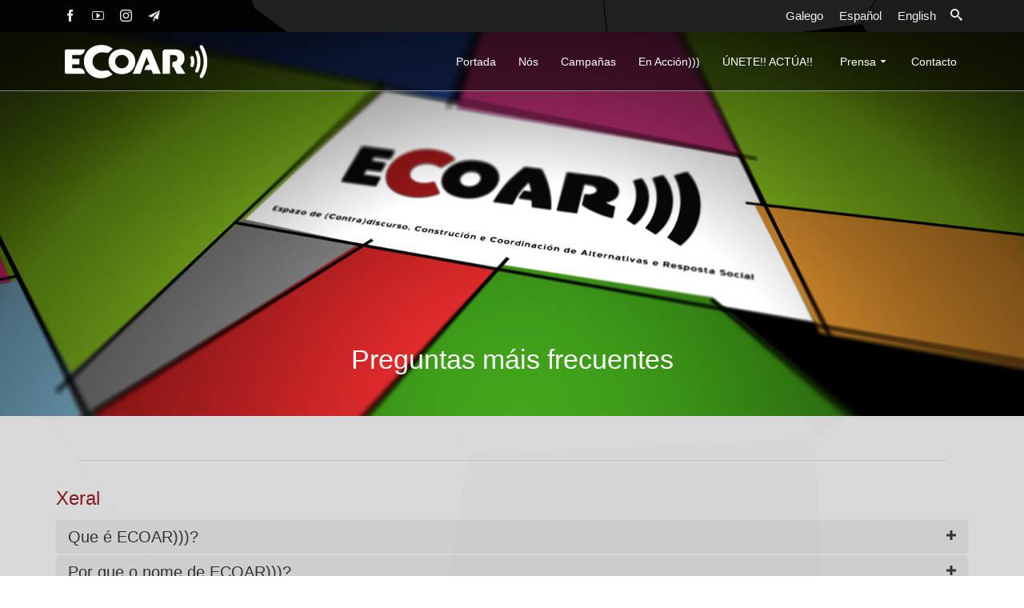

--- FILE ---
content_type: text/html; charset=UTF-8
request_url: https://ecoarglobal.org/gl/preguntas-mais-frecuentes/
body_size: 56657
content:
<!DOCTYPE html>
<!--[if lt IE 7]>      <html class="no-js lt-ie9 lt-ie8 lt-ie7" lang="gl-ES" itemscope="itemscope" itemtype="http://schema.org/WebPage"> <![endif]-->
<!--[if IE 7]>         <html class="no-js lt-ie9 lt-ie8" lang="gl-ES" itemscope="itemscope" itemtype="http://schema.org/WebPage"> <![endif]-->
<!--[if IE 8]>         <html class="no-js lt-ie9" lang="gl-ES" itemscope="itemscope" itemtype="http://schema.org/WebPage"> <![endif]-->
<!--[if gt IE 8]><!--> <html class="no-js" lang="gl-ES" itemscope="itemscope" itemtype="http://schema.org/WebPage"> <!--<![endif]-->
<head>
  <meta charset="UTF-8">
  <meta name="viewport" content="width=device-width, initial-scale=1.0">
  <meta http-equiv="X-UA-Compatible" content="IE=edge">
  <meta name='robots' content='index, follow, max-image-preview:large, max-snippet:-1, max-video-preview:-1' />
	<style>img:is([sizes="auto" i], [sizes^="auto," i]) { contain-intrinsic-size: 3000px 1500px }</style>
	<link rel="alternate" href="https://ecoarglobal.org/gl/preguntas-mais-frecuentes/" hreflang="gl" />
<link rel="alternate" href="https://ecoarglobal.org/es/preguntas-mas-frecuentes/" hreflang="es" />
<link rel="alternate" href="https://ecoarglobal.org/en/frequently-asked-questions/" hreflang="en" />
<link rel="shortcut icon" type="image/x-icon" href="https://ecoarglobal.org/wp-content/uploads/2016/12/favicon.png" />
	<!-- This site is optimized with the Yoast SEO plugin v26.4 - https://yoast.com/wordpress/plugins/seo/ -->
	<title>Preguntas máis frecuentes - ECOAR)))</title>
	<link rel="canonical" href="https://ecoarglobal.org/gl/preguntas-mais-frecuentes/" />
	<meta property="og:locale" content="gl_ES" />
	<meta property="og:locale:alternate" content="es_ES" />
	<meta property="og:locale:alternate" content="en_US" />
	<meta property="og:type" content="article" />
	<meta property="og:title" content="Preguntas máis frecuentes - ECOAR)))" />
	<meta property="og:description" content="Xeral Estrutura e funcionamento Materiais Participa!" />
	<meta property="og:url" content="https://ecoarglobal.org/gl/preguntas-mais-frecuentes/" />
	<meta property="og:site_name" content="ECOAR)))" />
	<meta property="article:modified_time" content="2017-02-28T21:59:51+00:00" />
	<meta property="og:image" content="https://ecoarglobal.org/wp-content/uploads/2016/09/Ban-Nos-1.jpg" />
	<meta property="og:image:width" content="2048" />
	<meta property="og:image:height" content="1004" />
	<meta property="og:image:type" content="image/jpeg" />
	<meta name="twitter:card" content="summary_large_image" />
	<meta name="twitter:label1" content="Tempo de lectura" />
	<meta name="twitter:data1" content="5 minutos" />
	<script type="application/ld+json" class="yoast-schema-graph">{"@context":"https://schema.org","@graph":[{"@type":"WebPage","@id":"https://ecoarglobal.org/gl/preguntas-mais-frecuentes/","url":"https://ecoarglobal.org/gl/preguntas-mais-frecuentes/","name":"Preguntas máis frecuentes - ECOAR)))","isPartOf":{"@id":"https://ecoarglobal.org/gl/#website"},"primaryImageOfPage":{"@id":"https://ecoarglobal.org/gl/preguntas-mais-frecuentes/#primaryimage"},"image":{"@id":"https://ecoarglobal.org/gl/preguntas-mais-frecuentes/#primaryimage"},"thumbnailUrl":"https://ecoarglobal.org/wp-content/uploads/2016/09/Ban-Nos-1.jpg","datePublished":"2017-02-07T21:19:31+00:00","dateModified":"2017-02-28T21:59:51+00:00","breadcrumb":{"@id":"https://ecoarglobal.org/gl/preguntas-mais-frecuentes/#breadcrumb"},"inLanguage":"gl-ES","potentialAction":[{"@type":"ReadAction","target":["https://ecoarglobal.org/gl/preguntas-mais-frecuentes/"]}]},{"@type":"ImageObject","inLanguage":"gl-ES","@id":"https://ecoarglobal.org/gl/preguntas-mais-frecuentes/#primaryimage","url":"https://ecoarglobal.org/wp-content/uploads/2016/09/Ban-Nos-1.jpg","contentUrl":"https://ecoarglobal.org/wp-content/uploads/2016/09/Ban-Nos-1.jpg","width":2048,"height":1004},{"@type":"BreadcrumbList","@id":"https://ecoarglobal.org/gl/preguntas-mais-frecuentes/#breadcrumb","itemListElement":[{"@type":"ListItem","position":1,"name":"Inicio","item":"https://ecoarglobal.org/gl/"},{"@type":"ListItem","position":2,"name":"Preguntas máis frecuentes"}]},{"@type":"WebSite","@id":"https://ecoarglobal.org/gl/#website","url":"https://ecoarglobal.org/gl/","name":"ECOAR)))","description":"ECOAR))) é un espazo independente que busca facerlle fronte aos problemas globais relacionados cos dereitos, as liberdades e o medioambiente a través da acción directa, a sensibilización e a presión pública.","potentialAction":[{"@type":"SearchAction","target":{"@type":"EntryPoint","urlTemplate":"https://ecoarglobal.org/gl/?s={search_term_string}"},"query-input":{"@type":"PropertyValueSpecification","valueRequired":true,"valueName":"search_term_string"}}],"inLanguage":"gl-ES"}]}</script>
	<!-- / Yoast SEO plugin. -->


<link rel='dns-prefetch' href='//static.addtoany.com' />
<link rel='dns-prefetch' href='//ecoarglobal.org' />
<link rel='dns-prefetch' href='//fonts.googleapis.com' />
<link rel="alternate" type="application/rss+xml" title="ECOAR))) &raquo; Feed" href="https://ecoarglobal.org/gl/feed/" />
<link rel="alternate" type="application/rss+xml" title="ECOAR))) &raquo; Feed de comentarios" href="https://ecoarglobal.org/gl/comments/feed/" />
<script type="text/javascript">
/* <![CDATA[ */
window._wpemojiSettings = {"baseUrl":"https:\/\/s.w.org\/images\/core\/emoji\/16.0.1\/72x72\/","ext":".png","svgUrl":"https:\/\/s.w.org\/images\/core\/emoji\/16.0.1\/svg\/","svgExt":".svg","source":{"concatemoji":"https:\/\/ecoarglobal.org\/wp-includes\/js\/wp-emoji-release.min.js?ver=160b87e02136953ffc7d8de939b54df9"}};
/*! This file is auto-generated */
!function(s,n){var o,i,e;function c(e){try{var t={supportTests:e,timestamp:(new Date).valueOf()};sessionStorage.setItem(o,JSON.stringify(t))}catch(e){}}function p(e,t,n){e.clearRect(0,0,e.canvas.width,e.canvas.height),e.fillText(t,0,0);var t=new Uint32Array(e.getImageData(0,0,e.canvas.width,e.canvas.height).data),a=(e.clearRect(0,0,e.canvas.width,e.canvas.height),e.fillText(n,0,0),new Uint32Array(e.getImageData(0,0,e.canvas.width,e.canvas.height).data));return t.every(function(e,t){return e===a[t]})}function u(e,t){e.clearRect(0,0,e.canvas.width,e.canvas.height),e.fillText(t,0,0);for(var n=e.getImageData(16,16,1,1),a=0;a<n.data.length;a++)if(0!==n.data[a])return!1;return!0}function f(e,t,n,a){switch(t){case"flag":return n(e,"\ud83c\udff3\ufe0f\u200d\u26a7\ufe0f","\ud83c\udff3\ufe0f\u200b\u26a7\ufe0f")?!1:!n(e,"\ud83c\udde8\ud83c\uddf6","\ud83c\udde8\u200b\ud83c\uddf6")&&!n(e,"\ud83c\udff4\udb40\udc67\udb40\udc62\udb40\udc65\udb40\udc6e\udb40\udc67\udb40\udc7f","\ud83c\udff4\u200b\udb40\udc67\u200b\udb40\udc62\u200b\udb40\udc65\u200b\udb40\udc6e\u200b\udb40\udc67\u200b\udb40\udc7f");case"emoji":return!a(e,"\ud83e\udedf")}return!1}function g(e,t,n,a){var r="undefined"!=typeof WorkerGlobalScope&&self instanceof WorkerGlobalScope?new OffscreenCanvas(300,150):s.createElement("canvas"),o=r.getContext("2d",{willReadFrequently:!0}),i=(o.textBaseline="top",o.font="600 32px Arial",{});return e.forEach(function(e){i[e]=t(o,e,n,a)}),i}function t(e){var t=s.createElement("script");t.src=e,t.defer=!0,s.head.appendChild(t)}"undefined"!=typeof Promise&&(o="wpEmojiSettingsSupports",i=["flag","emoji"],n.supports={everything:!0,everythingExceptFlag:!0},e=new Promise(function(e){s.addEventListener("DOMContentLoaded",e,{once:!0})}),new Promise(function(t){var n=function(){try{var e=JSON.parse(sessionStorage.getItem(o));if("object"==typeof e&&"number"==typeof e.timestamp&&(new Date).valueOf()<e.timestamp+604800&&"object"==typeof e.supportTests)return e.supportTests}catch(e){}return null}();if(!n){if("undefined"!=typeof Worker&&"undefined"!=typeof OffscreenCanvas&&"undefined"!=typeof URL&&URL.createObjectURL&&"undefined"!=typeof Blob)try{var e="postMessage("+g.toString()+"("+[JSON.stringify(i),f.toString(),p.toString(),u.toString()].join(",")+"));",a=new Blob([e],{type:"text/javascript"}),r=new Worker(URL.createObjectURL(a),{name:"wpTestEmojiSupports"});return void(r.onmessage=function(e){c(n=e.data),r.terminate(),t(n)})}catch(e){}c(n=g(i,f,p,u))}t(n)}).then(function(e){for(var t in e)n.supports[t]=e[t],n.supports.everything=n.supports.everything&&n.supports[t],"flag"!==t&&(n.supports.everythingExceptFlag=n.supports.everythingExceptFlag&&n.supports[t]);n.supports.everythingExceptFlag=n.supports.everythingExceptFlag&&!n.supports.flag,n.DOMReady=!1,n.readyCallback=function(){n.DOMReady=!0}}).then(function(){return e}).then(function(){var e;n.supports.everything||(n.readyCallback(),(e=n.source||{}).concatemoji?t(e.concatemoji):e.wpemoji&&e.twemoji&&(t(e.twemoji),t(e.wpemoji)))}))}((window,document),window._wpemojiSettings);
/* ]]> */
</script>
<link rel='stylesheet' id='formidable-css' href='https://ecoarglobal.org/wp-content/plugins/formidable/css/formidableforms.css?ver=1029841' type='text/css' media='all' />
<style id='wp-emoji-styles-inline-css' type='text/css'>

	img.wp-smiley, img.emoji {
		display: inline !important;
		border: none !important;
		box-shadow: none !important;
		height: 1em !important;
		width: 1em !important;
		margin: 0 0.07em !important;
		vertical-align: -0.1em !important;
		background: none !important;
		padding: 0 !important;
	}
</style>
<style id='esf-fb-halfwidth-style-inline-css' type='text/css'>
.wp-block-create-block-easy-social-feed-facebook-carousel{background-color:#21759b;color:#fff;padding:2px}

</style>
<style id='esf-fb-fullwidth-style-inline-css' type='text/css'>
.wp-block-create-block-easy-social-feed-facebook-carousel{background-color:#21759b;color:#fff;padding:2px}

</style>
<style id='esf-fb-thumbnail-style-inline-css' type='text/css'>
.wp-block-create-block-easy-social-feed-facebook-carousel{background-color:#21759b;color:#fff;padding:2px}

</style>
<link rel='stylesheet' id='modalcss-css' href='https://ecoarglobal.org/wp-content/plugins/bootstrap-modals/css/bootstrap.css?ver=3.3.7' type='text/css' media='all' />
<link rel='stylesheet' id='easy-facebook-likebox-custom-fonts-css' href='https://ecoarglobal.org/wp-content/plugins/easy-facebook-likebox/frontend/assets/css/esf-custom-fonts.css?ver=160b87e02136953ffc7d8de939b54df9' type='text/css' media='all' />
<link rel='stylesheet' id='easy-facebook-likebox-popup-styles-css' href='https://ecoarglobal.org/wp-content/plugins/easy-facebook-likebox/facebook/frontend/assets/css/esf-free-popup.css?ver=6.6.1' type='text/css' media='all' />
<link rel='stylesheet' id='easy-facebook-likebox-frontend-css' href='https://ecoarglobal.org/wp-content/plugins/easy-facebook-likebox/facebook/frontend/assets/css/easy-facebook-likebox-frontend.css?ver=6.6.1' type='text/css' media='all' />
<link rel='stylesheet' id='easy-facebook-likebox-customizer-style-css' href='https://ecoarglobal.org/wp-admin/admin-ajax.php?action=easy-facebook-likebox-customizer-style&#038;ver=6.6.1' type='text/css' media='all' />
<link rel='stylesheet' id='sow-button-base-css' href='https://ecoarglobal.org/wp-content/plugins/so-widgets-bundle/widgets/button/css/style.css?ver=1.63.3' type='text/css' media='all' />
<link rel='stylesheet' id='sow-button-flat-24adc0a10167-css' href='https://ecoarglobal.org/wp-content/uploads/siteorigin-widgets/sow-button-flat-24adc0a10167.css?ver=160b87e02136953ffc7d8de939b54df9' type='text/css' media='all' />
<link rel='stylesheet' id='content-cards-css' href='https://ecoarglobal.org/wp-content/plugins/content-cards/skins/default-dark/content-cards.css?ver=160b87e02136953ffc7d8de939b54df9' type='text/css' media='all' />
<link rel='stylesheet' id='esf-custom-fonts-css' href='https://ecoarglobal.org/wp-content/plugins/easy-facebook-likebox/frontend/assets/css/esf-custom-fonts.css?ver=160b87e02136953ffc7d8de939b54df9' type='text/css' media='all' />
<link rel='stylesheet' id='esf-insta-frontend-css' href='https://ecoarglobal.org/wp-content/plugins/easy-facebook-likebox//instagram/frontend/assets/css/esf-insta-frontend.css?ver=160b87e02136953ffc7d8de939b54df9' type='text/css' media='all' />
<link rel='stylesheet' id='esf-insta-customizer-style-css' href='https://ecoarglobal.org/wp-admin/admin-ajax.php?action=esf-insta-customizer-style&#038;ver=160b87e02136953ffc7d8de939b54df9' type='text/css' media='all' />
<link rel='stylesheet' id='popup-maker-site-css' href='//ecoarglobal.org/wp-content/uploads/pum/pum-site-styles.css?generated=1729066889&#038;ver=1.20.2' type='text/css' media='all' />
<link rel='stylesheet' id='addtoany-css' href='https://ecoarglobal.org/wp-content/plugins/add-to-any/addtoany.min.css?ver=1.16' type='text/css' media='all' />
<link rel='stylesheet' id='pinnacle_theme-css' href='https://ecoarglobal.org/wp-content/themes/pinnacle_premium/assets/css/pinnacle.css?ver=2.2.2' type='text/css' media='all' />
<link rel='stylesheet' id='pinnacle_skin-css' href='https://ecoarglobal.org/wp-content/themes/pinnacle_premium/assets/css/skins/default.css' type='text/css' media='all' />
<link rel='stylesheet' id='redux-google-fonts-pinnacle-css' href='https://fonts.googleapis.com/css?family=Raleway%3A400&#038;subset=latin&#038;ver=1739823946' type='text/css' media='all' />
<link rel='stylesheet' id='otw-shortcode-general_foundicons-css' href='https://ecoarglobal.org/wp-content/plugins/buttons-shortcode-and-widget/include/otw_components/otw_shortcode/css/general_foundicons.css?ver=160b87e02136953ffc7d8de939b54df9' type='text/css' media='all' />
<link rel='stylesheet' id='otw-shortcode-social_foundicons-css' href='https://ecoarglobal.org/wp-content/plugins/buttons-shortcode-and-widget/include/otw_components/otw_shortcode/css/social_foundicons.css?ver=160b87e02136953ffc7d8de939b54df9' type='text/css' media='all' />
<link rel='stylesheet' id='otw-shortcode-css' href='https://ecoarglobal.org/wp-content/plugins/buttons-shortcode-and-widget/include/otw_components/otw_shortcode/css/otw_shortcode.css?ver=160b87e02136953ffc7d8de939b54df9' type='text/css' media='all' />
<script type="text/javascript" id="addtoany-core-js-before">
/* <![CDATA[ */
window.a2a_config=window.a2a_config||{};a2a_config.callbacks=[];a2a_config.overlays=[];a2a_config.templates={};a2a_localize = {
	Share: "Compartir",
	Save: "Gardar",
	Subscribe: "Subscribirse",
	Email: "Correo electrónico",
	Bookmark: "Marcador",
	ShowAll: "Amosar todo",
	ShowLess: "Amosar menos",
	FindServices: "Encontrar servizo(s)",
	FindAnyServiceToAddTo: "Encontra ao instante calquera servizo para engadir a",
	PoweredBy: "Desenvolvido por",
	ShareViaEmail: "Compartir por correo electrónico",
	SubscribeViaEmail: "Subscribirse a través do correo electrónico",
	BookmarkInYourBrowser: "Engadir aos marcadores do teu navegador",
	BookmarkInstructions: "Presiona «Ctrl+D» ou «\u2318+D» para engadir esta páxina a marcadores",
	AddToYourFavorites: "Engadir aos teus favoritos",
	SendFromWebOrProgram: "Enviar desde calquera dirección ou programa de correo electrónico",
	EmailProgram: "Programa de correo electrónico",
	More: "Máis&#8230;",
	ThanksForSharing: "Grazas por compartir!",
	ThanksForFollowing: "Grazas por seguirmos!"
};
/* ]]> */
</script>
<script type="text/javascript" defer src="https://static.addtoany.com/menu/page.js" id="addtoany-core-js"></script>
<script type="text/javascript" src="https://ecoarglobal.org/wp-content/plugins/enable-jquery-migrate-helper/js/jquery/jquery-1.12.4-wp.js?ver=1.12.4-wp" id="jquery-core-js"></script>
<script type="text/javascript" src="https://ecoarglobal.org/wp-content/plugins/enable-jquery-migrate-helper/js/jquery-migrate/jquery-migrate-1.4.1-wp.js?ver=1.4.1-wp" id="jquery-migrate-js"></script>
<script type="text/javascript" defer src="https://ecoarglobal.org/wp-content/plugins/add-to-any/addtoany.min.js?ver=1.1" id="addtoany-jquery-js"></script>
<script type="text/javascript" src="https://ecoarglobal.org/wp-content/plugins/easy-facebook-likebox/facebook/frontend/assets/js/esf-free-popup.min.js?ver=6.6.1" id="easy-facebook-likebox-popup-script-js"></script>
<script type="text/javascript" id="easy-facebook-likebox-public-script-js-extra">
/* <![CDATA[ */
var public_ajax = {"ajax_url":"https:\/\/ecoarglobal.org\/wp-admin\/admin-ajax.php","efbl_is_fb_pro":""};
/* ]]> */
</script>
<script type="text/javascript" src="https://ecoarglobal.org/wp-content/plugins/easy-facebook-likebox/facebook/frontend/assets/js/public.js?ver=6.6.1" id="easy-facebook-likebox-public-script-js"></script>
<script type="text/javascript" src="https://ecoarglobal.org/wp-content/plugins/easy-facebook-likebox/frontend/assets/js/imagesloaded.pkgd.min.js?ver=160b87e02136953ffc7d8de939b54df9" id="imagesloaded.pkgd.min-js"></script>
<script type="text/javascript" id="esf-insta-public-js-extra">
/* <![CDATA[ */
var esf_insta = {"ajax_url":"https:\/\/ecoarglobal.org\/wp-admin\/admin-ajax.php","version":"free","nonce":"e0a3cc41ea"};
/* ]]> */
</script>
<script type="text/javascript" src="https://ecoarglobal.org/wp-content/plugins/easy-facebook-likebox//instagram/frontend/assets/js/esf-insta-public.js?ver=1" id="esf-insta-public-js"></script>
<link rel="https://api.w.org/" href="https://ecoarglobal.org/wp-json/" /><link rel="alternate" title="JSON" type="application/json" href="https://ecoarglobal.org/wp-json/wp/v2/pages/8952" /><link rel="EditURI" type="application/rsd+xml" title="RSD" href="https://ecoarglobal.org/xmlrpc.php?rsd" />

<link rel='shortlink' href='https://ecoarglobal.org/?p=8952' />
<link rel="alternate" title="oEmbed (JSON)" type="application/json+oembed" href="https://ecoarglobal.org/wp-json/oembed/1.0/embed?url=https%3A%2F%2Fecoarglobal.org%2Fgl%2Fpreguntas-mais-frecuentes%2F&#038;lang=gl" />
<link rel="alternate" title="oEmbed (XML)" type="text/xml+oembed" href="https://ecoarglobal.org/wp-json/oembed/1.0/embed?url=https%3A%2F%2Fecoarglobal.org%2Fgl%2Fpreguntas-mais-frecuentes%2F&#038;format=xml&#038;lang=gl" />
<style type="text/css">
.feedzy-rss-link-icon:after {
	content: url("https://ecoarglobal.org/wp-content/plugins/feedzy-rss-feeds/img/external-link.png");
	margin-left: 3px;
}
</style>
		<script type="text/javascript">var light_error = "The Image could not be loaded.", light_of = "%curr% of %total%", light_load = "Loading...";</script><style type="text/css" id="kt-custom-css">#topbar {height:40px;} #topbar ul.sf-menu li a, #topbar .top-menu-cart-btn, #topbar .top-menu-search-btn, #topbar .topbarsociallinks li a, #topbar .nav-trigger-case .kad-navbtn, #topbar .kadence_social_widget {line-height:40px;}#kad-banner #topbar .topbarsociallinks li a {font-size:15px;}.trans-header #pageheader {padding-top:114px;}.titleclass .header-color-overlay {opacity:0.3;}.headerfont, .tp-caption, .yith-wcan-list li, .yith-wcan .yith-wcan-reset-navigation, ul.yith-wcan-label li a, .product_item .price {font-family:'MS Sans Serif', Geneva, sans-serif;} .topbarmenu ul li {font-family:'MS Sans Serif', Geneva, sans-serif;} #kadbreadcrumbs {font-family:'MS Sans Serif', Geneva, sans-serif;}a:hover {color: #d11414;} 
.kad-btn-primary:hover, .login .form-row .button:hover, #payment #place_order:hover, .yith-wcan .yith-wcan-reset-navigation:hover, .widget_shopping_cart_content .checkout:hover, .woocommerce-message .button:hover, #commentform .form-submit #submit:hover, .wpcf7 input.wpcf7-submit:hover, .widget_layered_nav_filters ul li a:hover, table.shop_table td.actions .checkout-button.button:hover, .product_item.hidetheaction:hover .add_to_cart_button, .kad-btn-primary:hover, input[type="submit"].button:hover, .single_add_to_cart_button:hover, .order-actions .button:hover, .woocommerce-message .button:hover,  #kad-top-cart-popup .buttons .button.checkout:hover, #kad-head-cart-popup .buttons .button.checkout:hover, #kad-mobile-menu-cart-popup .buttons .button.checkout:hover, #commentform .form-submit #submit:hover, .checkout-button:hover, #payment #place_order:hover, .widget_shopping_cart_content .checkout:hover, .cart-collaterals .shipping_calculator .button:hover, .yith-wcan .yith-wcan-reset-navigation:hover, .login .form-row .button:hover, .post-password-form input[type="submit"]:hover, table.shop_table td.actions .checkout-button.button:hover .widget_layered_nav ul li.chosen a:hover, .checkout-button:hover, .order-actions .button:hover, input[type="submit"].button:hover, .product_item.hidetheaction:hover .kad_add_to_cart, .product_item.hidetheaction:hover a.button, .post-password-form input[type="submit"]:hover, .return-to-shop a.wc-backward:hover {background: #d11414;}#containerfooter h3, #containerfooter, .footercredits p, .footerclass a, .footernav ul li a, #containerfooter .menu li a, .footerclass h5, .footerclass h2 .footerclass .kadence_social_widget a, .footerclass .widget-title {color:#9e9e9e;}.footerclass .widget-title:after{background: #9e9e9e;}.titleclass {background:transparent;}.kt-home-call-to-action {padding:80px 0;}.kt-call-sitewide-to-action {padding:20px 0;}.home-message:hover {background-color:#be0000; background-color: rgba(190, 0, 0, 0.6);}
nav.woocommerce-pagination ul li a:hover, .wp-pagenavi a:hover, .woocommerce-info, .panel-heading .accordion-toggle, .variations .kad_radio_variations label:hover, .variations .kad_radio_variations label.selectedValue,.variations .kad_radio_variations label:hover {border-color: #be0000;}
a, .product_price ins .amount, .price ins .amount, .price ins, .color_primary, .postedinbottom a:hover, .footerclass a:hover, .posttags a:hover, .subhead a:hover, .nav-trigger-case:hover .kad-menu-name, .star-rating, .kad-btn-border-white:hover, .tp-caption .kad-btn-border-white:hover, .woocommerce-info:before, .nav-trigger-case:hover .kad-navbtn, #wp-calendar a, .widget_categories .widget-inner .cat-item a:hover, .widget_archive li a:hover, .widget_nav_menu li a:hover,.widget_recent_entries li a:hover, .widget_pages li a:hover, .product-categories li a:hover, .product-categories li a:hover {color: #be0000;}
.widget_price_filter .ui-slider .ui-slider-handle, .kt-page-pagnation a:hover, .kt-page-pagnation > span, .product_item .kad_add_to_cart:hover, .product_item.hidetheaction:hover a.button:hover, .product_item a.button:hover, .product_item.hidetheaction:hover .kad_add_to_cart:hover, .kad-btn-primary, html .woocommerce-page .widget_layered_nav ul.yith-wcan-label li a:hover, html .woocommerce-page .widget_layered_nav ul.yith-wcan-label li.chosen a, nav.woocommerce-pagination ul li span.current, nav.woocommerce-pagination ul li a:hover, .woocommerce-message .button, .widget_layered_nav_filters ul li a, .widget_layered_nav ul li.chosen a, .wpcf7 input.wpcf7-submit, .yith-wcan .yith-wcan-reset-navigation, .panel-heading .accordion-toggle, .nav-tabs li.active, .menu-cart-btn .kt-cart-total, .form-search .search-icon, .product_item .add_to_cart_button:hover, div.product .woocommerce-tabs ul.tabs li.active, #containerfooter .menu li a:hover, .bg_primary, p.demo_store, #commentform .form-submit #submit, .kad-hover-bg-primary:hover, .widget_shopping_cart_content .checkout, .product_item.hidetheaction:hover .add_to_cart_button:hover, .productnav a:hover, .kad-btn-primary, .single_add_to_cart_button, #commentform .form-submit #submit, #payment #place_order, .yith-wcan .yith-wcan-reset-navigation, .checkout-button, .widget_shopping_cart_content .checkout, .cart-collaterals .shipping_calculator .button, .login .form-row .button, .order-actions .button, input[type="submit"].button, .post-password-form input[type="submit"], #kad-top-cart-popup .button.checkout, #kad-head-cart-popup .button.checkout, #kad-mobile-menu-cart-popup .button.checkout, table.shop_table td.actions .checkout-button.button, .select2-container .select2-choice .select2-arrow, .woocommerce span.onsale, span.onsale, .woocommerce #carouselcontainer span.onsale, #filters li a.selected, #filters li a:hover, .p_primarystyle .portfolio-hoverover, .woocommerce-message, .woocommerce-error, a.added_to_cart:hover, .cart-collaterals .cart_totals tr.order-total, .cart-collaterals .shipping_calculator h2 a:hover, .top-menu-cart-btn .kt-cart-total, #topbar ul.sf-menu li a:hover, .topbarmenu ul.sf-menu li.sf-dropdown:hover, .topbarsociallinks li a:hover, #topbar .nav-trigger-case .kad-navbtn:hover, .top-menu-search-btn:hover, .top-search-btn.collapsed:hover, .top-menu-cart-btn:hover, .top-cart-btn.collapsed:hover, .wp-pagenavi .current, .wp-pagenavi a:hover, .login .form-row .button, .post-password-form input[type="submit"], .kad-post-navigation .kad-previous-link a:hover span, .kad-post-navigation .kad-next-link a:hover span, .select2-results .select2-highlighted, .variations .kad_radio_variations label.selectedValue, #payment #place_order, .checkout-button, input[type="submit"].button, .order-actions .button, .productnav a:hover, #nav-main ul.sf-menu ul li a:hover, #nav-main ul.sf-menu ul li.current-menu-item a, .woocommerce-checkout .chosen-container .chosen-results li.highlighted, .return-to-shop a.wc-backward, .home-iconmenu .home-icon-item:hover i, .home-iconmenu .home-icon-item:hover h4:after, .home-iconmenu .home-icon-item:hover .kad-btn-primary, .image_menu_hover_class, .kad-icon-box:hover h4:after, .kad-icon-box:hover h3:after, .kad-icon-box:hover i, .kad-icon-box:hover .kad-btn-primary, .select2-container--default .select2-selection--single .select2-selection__arrow, .select2-container--default .select2-results__option--highlighted[aria-selected] {background: #be0000;}.posttags {display:none;}@media (-webkit-min-device-pixel-ratio: 2), (min-resolution: 192dpi) {body #kad-banner #logo .kad-standard-logo, .trans-header .is-sticky #kad-banner #logo .kad-standard-logo {background-image: url("https://ecoarglobal.org/wp-content/uploads/2018/09/Imagoblanco200x70px.png") !important;} } @media (-webkit-min-device-pixel-ratio: 2), (min-resolution: 192dpi) { .trans-header #kad-banner #logo .kad-standard-logo-tranbg {background-image:url("https://ecoarglobal.org/wp-content/uploads/2018/09/Imagoblanco200x70px.png") !important;}}#ascrail2000 {background-color: transparent;}.kad-hidepostauthortop, .postauthortop {display:none;}.postedinbottom {display:none;}.postcommentscount {display:none;}.postdate, .kad-hidedate, .postdatetooltip{display:none;}.none-trans-header .nav-trigger-case.collapsed .kad-navbtn, .is-sticky .nav-trigger-case.collapsed .kad-navbtn {color:#efefef;}.kad-mobile-nav .form-search .search-query {color:#efefef;}/*
 * En la página de categoría se muestra el idioma en vez del título de la categoría.
 * A problemas absurdos soluciones absurdas: ocultar el título y aplicar al
 * subtítulo el diseño del título.
 */
body.category .page-header .kad-page-title {
    display: none;
}
body.category .page-header .subtitle {
    font-family: 'Trebuchet MS', Helvetica, sans-serif;
    line-height: 50px;
    font-weight: 700;
    font-style: normal;
    font-size: 44px;
}

/************************menú principal******************************/
.stickyheader #kad-banner {
   background-color:rgba(0, 0, 0, 0.5);
}

.home-padding {
    padding: 0px 0 20px;
}
.kad-header-style-basic .kad-primary-nav ul.sf-menu>li>a {
    padding: 0 14px;
}
/*************Estilazo de los botones de pop-up de los Puntos Básicos en la sección Nós*/
.pb_pica :hover {
   color: #be0000;
   background-color: #ffffff;
}
ul.hand
{
   list-style-type: none;
   width: 50%;
}
ul.hand li.popup::before {
   content: "\f170";
}
li.popup {
   padding: 10px;
   color: #0000ff;
}
.kad-icon-box {
   display: inline;
   padding: 0;
}
.kad-icon-box h4:after {
   width: 0;
}
.kad-icon-box i {
   background-color: transparent;
    background-image: url("https://ecoarglobal.org/wp-content/uploads/2016/09/IM_Facebook-Banner-Pobos-Indixenas_V2016-G.jpg")
}

/**********************************Estilazo de las pestañas-shortcode de Pinnacle*/
.nav-tabs {
    font-family: Geneva, sans-serif;
    text-align: center;
    margin-bottom: 30px;
}
.nav-tabs li {
    margin: 0px 2px 0px 2px;
    padding: 0px 1px;
    background-color: #871b1f;
    border-radius: 3px 3px 3px 3px;
    -moz-border-radius: 3px 3px 3px 3px;
    -webkit-border-radius: 3px 3px 3px 3px;
    border: 1px solid #871b1f;
}
.nav-tabs li a {
    max-width: 300px;
    min-width: 150px;
    display: inline-block;
    padding: 10px 6px 10px 6px;
    color: #ffffff;
    text-decoration: none;
}
.nav-tabs li:hover {
    background-color: rgba(190, 0, 0, 1.0);
}

/*************Estilazo de los botones Únete!! Actúa!!*/
/*.BotUneteActua {
     text-align: center;
}*/
.kt-home-call-to-action .kad-call-button-case .kad-btn-primary {
    width: 190px;
    padding-left: 2px;
    padding-right: 2px;
    text-align: center;
}

/*************Estilazo de los botones rectangulares bajo Icon Box*/
.sm-kad-btn {
    font-size: 18px;
}
/*************Estilazo de los Pop-Up ÚneteActúa*/
.asociate {
    border-right: 1px solid #000;
}
.doa {
    margin-left: 5px;
    border-left: 1px solid #000;
}
.col-md-mio {
    width: 49.5%;
}
.btn-shortcode {
    font-weight: 400;
    font-size: 16px;
}
.popmake-title {
    border-bottom: 1px solid #000;
}
/************* Algunos textos tienen que ir siempre en mayúsculas. Se les aplica esto. */
.uppercased {
    text-transform: uppercase;
}
/** La opción del menú "unete actua" se fuerza en mayúsculas */
.menu-unete-actua, .menu-join-us-take-action {
    text-transform: uppercase;
}
/* Extracto de texto justificado */
.custom_carousel_item .ccarousel_excerpt {
    text-align: justify;
}
/* Icono telegram topbar */
#topbar .topbarsociallinks li a[class*=kad-color-kt-icon-paperplane]:hover {
  background: #3DB0E3;
}</style><!--[if lt IE 9]>
<script src="https://ecoarglobal.org/wp-content/themes/pinnacle_premium/assets/js/vendor/respond.min.js"></script>
<![endif]-->
		<style type="text/css" id="wp-custom-css">
			/* ### Logo portada ### */
/* Centrar logos */
.img-ktsi-left .kt-si-cell-box {
	text-align: center;
}

/* Cambiar tamaño columnas */
@media (min-width: 768px) {
.img-ktsi-left {
	width: 30%
}
.content-ktsi-left {
	width: 70%
}
}		</style>
		<style type="text/css" title="dynamic-css" class="options-output">.kad-primary-nav ul.sf-menu a,.nav-trigger-case.collapsed .kad-navbtn{color:#ffffff;}.sticky-wrapper #logo a.brand, .trans-header #logo a.brand{color:#ffffff;}.is-sticky header #logo a.brand,.logofont,.none-trans-header header #logo a.brand,header #logo a.brand{font-family:Raleway;font-weight:400;font-style:normal;color:#444444;font-size:32px;}.titleclass{background-color:transparent;background-size:contain;}.titleclass .header-color-overlay{background:transparent;}.titleclass h1{color:#871b1f;}.titleclass .subtitle{color:#871b1f;}.home_titleclass{background-repeat:no-repeat;background-size:contain;background-attachment:fixed;background-position:center top;background-image:url('https://ecoarglobal.org/wp-content/uploads/2017/09/B_XOR_CP_WebCentral-WebAccion_G-1.jpg');}.home-iconmenu .home-icon-item i{color:#ffffff;}.home-iconmenu .home-icon-item i{background-color:#871b1f;}.home-iconmenu .home-icon-item h4, .home-iconmenu .home-icon-item p {color:#871b1f;}.home-iconmenu .home-icon-item h4:after{background-color:#871b1f;}.kad-call-title-case .kad-call-title{color:#871b1f;}.kad-call-button-case a.kad-btn-primary{color:#ffffff;}.kad-call-button-case a.kad-btn-primary{background-color:#871b1f;}.kad-call-button-case a.kad-btn-primary:hover{color:#ffffff;}.kad-call-button-case a.kad-btn-primary:hover{background-color:#d11414;}.kt-home-call-to-action{background-color:#ffffff;background-repeat:no-repeat;background-size:cover;background-attachment:fixed;background-position:center center;background-image:url('https://ecoarglobal.org/wp-content/uploads/2016/10/BackUneteActua.jpg');}.contentclass{background-color:transparent;}.topclass{background-repeat:no-repeat;background-size:cover;background-attachment:fixed;background-position:center bottom;background-image:url('https://ecoarglobal.org/wp-content/uploads/2016/09/Back-Topbar.jpg');}.is-sticky .headerclass,.none-trans-header .headerclass{background-repeat:no-repeat;background-size:cover;background-attachment:fixed;background-position:center top;}.kad-primary-nav > ul{background-repeat:no-repeat;background-size:cover;background-attachment:fixed;background-position:center top;}.postclass{background-color:transparent;}.footerclass{background-repeat:no-repeat;background-size:cover;background-attachment:fixed;background-position:center bottom;background-image:url('https://ecoarglobal.org/wp-content/uploads/2016/09/Back-Footer3.jpg');}body{background-repeat:no-repeat;background-size:cover;background-attachment:fixed;background-position:center bottom;background-image:url('https://ecoarglobal.org/wp-content/uploads/2016/10/Back-Body.jpg');}h1{font-family:'MS Sans Serif', Geneva, sans-serif;line-height:50px;font-weight:400;font-style:normal;color:#871b1f;font-size:34px;}h2{font-family:'MS Sans Serif', Geneva, sans-serif;line-height:40px;font-weight:400;font-style:normal;color:#871b1f;font-size:32px;}h3{font-family:'MS Sans Serif', Geneva, sans-serif;line-height:40px;font-weight:400;font-style:normal;color:#871b1f;font-size:26px;}h4{font-family:'MS Sans Serif', Geneva, sans-serif;line-height:34px;font-weight:400;font-style:normal;color:#871b1f;font-size:24px;}h5{font-family:'MS Sans Serif', Geneva, sans-serif;line-height:26px;font-weight:400;font-style:normal;color:#871b1f;font-size:20px;}.subtitle{font-family:'MS Sans Serif', Geneva, sans-serif;line-height:22px;font-weight:400;font-style:normal;font-size:16px;}body{font-family:'MS Sans Serif', Geneva, sans-serif;line-height:20px;font-weight:400;font-style:normal;font-size:16px;}.is-sticky .kad-primary-nav ul.sf-menu a, ul.sf-menu a, .none-trans-header .kad-primary-nav ul.sf-menu a{font-family:'MS Sans Serif', Geneva, sans-serif;font-weight:400;font-style:normal;color:#efefef;font-size:14px;}.kad-primary-nav ul.sf-menu > li > a:hover, .kad-primary-nav ul.sf-menu > li.sfHover > a, .kad-primary-nav ul.sf-menu > li.current-menu-item > a{color:#ffffff;}.kad-primary-nav ul.sf-menu > li > a:hover, .kad-primary-nav ul.sf-menu > li.sfHover > a, .kad-primary-nav ul.sf-menu > li.current-menu-item > a{background:#be0000;}.kad-primary-nav .sf-menu ul{background:#000000;}.kad-header-style-basic .kad-primary-nav ul.sf-menu ul li a{color:#ffffff;font-size:13px;}#kad-banner .kad-primary-nav ul.sf-menu ul li a:hover, #kad-banner .kad-primary-nav ul.sf-menu ul li.current-menu-item a{background:#be0000;}.kad-nav-inner .kad-mnav, .kad-mobile-nav .kad-nav-inner li a, .kad-mobile-nav .kad-nav-inner li .kad-submenu-accordion{font-family:'MS Sans Serif', Geneva, sans-serif;line-height:20px;font-weight:400;font-style:normal;color:#efefef;font-size:16px;}.kad-mobile-nav .kad-nav-inner li.current-menu-item>a, .kad-mobile-nav .kad-nav-inner li a:hover, #kad-banner #mobile-nav-trigger a.nav-trigger-case:hover .kad-menu-name, #kad-banner #mobile-nav-trigger a.nav-trigger-case:hover .kad-navbtn{color:#ffffff;}.kad-mobile-nav .kad-nav-inner li.current-menu-item>a, .kad-mobile-nav .kad-nav-inner li a:hover, #kad-banner #mobile-nav-trigger a.nav-trigger-case:hover .kad-menu-name, #kad-banner #mobile-nav-trigger a.nav-trigger-case:hover .kad-navbtn{background:#be0000;}#topbar ul.sf-menu > li > a, #topbar .top-menu-cart-btn, #topbar .top-menu-search-btn, #topbar .nav-trigger-case .kad-navbtn, #topbar .topbarsociallinks li a{font-family:'MS Sans Serif', Geneva, sans-serif;font-weight:400;font-style:normal;color:#efefef;font-size:15px;}</style></head>
<body class="wp-singular page page-id-8952 wp-theme-pinnacle_premium wide trans-header stickyheader kt-no-woo-spinners not_ie preguntas-mais-frecuentes" data-smooth-scrolling="2" data-smooth-scrolling-hide="0" data-jsselect="0" data-animate="1" data-sticky="1">
<div id="wrapper" class="container">
  <!--[if lt IE 8]>
    <div class="alert alert-warning">
      You are using an <strong>outdated</strong> browser. Please <a href="http://browsehappy.com/">upgrade your browser</a> to improve your experience.    </div>
  <![endif]-->
  <header id="kad-banner" class="banner headerclass kad-header-style-basic " data-header-shrink="1" data-mobile-sticky="0" data-pageheaderbg="1" data-header-base-height="74">
 
 <div id="topbar" class="topclass">
    <div class="container">
      <div class="row">
        <div class="col-md-6 col-ss-6 kad-topbar-left">
          <div class="topbar_social_area topbar-widget clearfix">
                                    <div class="topbar_social">
              <ul class="topbarsociallinks">
                <li class="kad-tbicon-links"><a href="https://www.facebook.com/ecoarglobal/" class="kad-color-kt-icon-facebook2" data-toggle="tooltip" data-placement="bottom" target="_self" data-original-title="Facebook"><i class="kt-icon-facebook2"></i></a></li><li class="kad-tbicon-links"><a href="https://www.youtube.com/channel/UCpxyb5OvGV8p7gHVqW0cjow" class="kad-color-kt-icon-youtube2" data-toggle="tooltip" data-placement="bottom" target="_self" data-original-title="Youtube"><i class="kt-icon-youtube2"></i></a></li><li class="kad-tbicon-links"><a href="https://www.instagram.com/ecoarglobal/" class="kad-color-kt-icon-instagram2" data-toggle="tooltip" data-placement="bottom" target="_self" data-original-title="Instagram"><i class="kt-icon-instagram2"></i></a></li><li class="kad-tbicon-links"><a href="https://t.me/ecoarglobal" class="kad-color-kt-icon-paperplane2" data-toggle="tooltip" data-placement="bottom" target="_blank" data-original-title="Telegram"><i class="kt-icon-paperplane2"></i></a></li>              </ul>
            </div>
                    </div>
        </div><!-- close col-md-6 -->
        <div class="col-md-6 col-ss-6 kad-topbar-right">
          <div id="topbar-search" class="topbar-right-search clearfix">
            
                        <div id="kt-searchcontain" class="panel">
               <ul class="kad-topsearch-button">
                  <li>
                    <a class="top-menu-search-btn collapsed" data-toggle="collapse" data-parent="#topbar-search" data-target="#kad-top-search-popup"><i class="kt-icon-search4"></i></a>
                  </li>
                </ul>
                                <div id="kad-top-search-popup" class="collapse topclass"><form role="search" method="get" class="form-search" action="https://ecoarglobal.org/gl/">
  <label>
  	<span class="screen-reader-text">Search for:</span>
  	<input type="text" value="" name="s" class="search-query" placeholder="Busca">
  </label>
  <button type="submit" class="search-icon"><i class="kt-icon-search4"></i></button>
</form></div>
                              </div>
                        <ul id="menu-idioma" class="sf-menu topbmenu"><li  class="menu-galego current-lang"><a href="https://ecoarglobal.org/gl/preguntas-mais-frecuentes/"><span>Galego</span></a></li>
<li  class="menu-espanol"><a href="https://ecoarglobal.org/es/preguntas-mas-frecuentes/"><span>Español</span></a></li>
<li  class="menu-english"><a href="https://ecoarglobal.org/en/frequently-asked-questions/"><span>English</span></a></li>
</ul>               <div id="mobile-nav-trigger" class="nav-trigger">
              <a class="nav-trigger-case" data-toggle="collapse" rel="nofollow" data-target=".top_mobile_menu_collapse">
                <div class="kad-navbtn clearfix"><i class="kt-icon-menu3"></i></div>
              </a>
            </div>
                    </div>
        </div> <!-- close col-md-6-->
      </div> <!-- Close Row -->
           <div id="kad-mobile-nav" class="kad-mobile-nav">
              <div class="kad-nav-inner mobileclass">
                <div id="mobile_menu_collapse_top" class="kad-nav-collapse collapse top_mobile_menu_collapse">
                <ul id="menu-idioma-1" class="kad-top-mnav"><li  class="menu-galego current-lang"><a href="https://ecoarglobal.org/gl/preguntas-mais-frecuentes/"><span>Galego</span></a></li>
<li  class="menu-espanol"><a href="https://ecoarglobal.org/es/preguntas-mas-frecuentes/"><span>Español</span></a></li>
<li  class="menu-english"><a href="https://ecoarglobal.org/en/frequently-asked-questions/"><span>English</span></a></li>
</ul>               </div>
            </div>
          </div>
        </div> <!-- Close Container -->
  </div>          <style type="text/css"> .kad-header-style-basic #nav-main ul.sf-menu > li > a, .kad-header-style-basic #kad-shrinkheader #mobile-nav-trigger a {line-height:74px; }  </style>
  <div id="kad-shrinkheader" class="container" style="height:74px; line-height:74px;">
    <div class="row">
          <div class="col-md-4 col-sm-8 col-ss-10 clearfix kad-header-left">
            <div id="logo" class="logocase">
              <a class="brand logofont" style="height:74px; line-height:74px; display:block;" href="https://ecoarglobal.org/gl/">
                        
                       <div id="thelogo" style="height:74px; line-height:74px;">
                       <div style="background-image: url('https://ecoarglobal.org/wp-content/uploads/2018/09/Imagoblanco200x70px.png'); max-height:74px; height:70px; width:200px;" class="kad-standard-logo kad-lg"></div>
                        
                       <div style="background-image: url('https://ecoarglobal.org/wp-content/uploads/2018/09/Imagoblanco200x70px.png'); max-height:74px; height:70px; width:200px;" class="kad-lg kad-standard-logo-tranbg"></div>                         </div> 
                                      </a>
           </div> <!-- Close #logo -->
       </div><!-- close col -->
       <div class="col-md-8 col-sm-4 col-ss-2 kad-header-right">
                                <nav id="nav-main" class="clearfix kad-primary-nav">
              <ul id="menu-superior" class="sf-menu"><li  class="menu-portada"><a href="/"><span>Portada</span></a></li>
<li  class="menu-nos"><a href="https://ecoarglobal.org/gl/nos/"><span>Nós</span></a></li>
<li  class="menu-campanas"><a href="https://campanhas.ecoarglobal.org/"><span>Campañas</span></a></li>
<li  class="menu-en-accion"><a href="https://enaccion.ecoarglobal.org/gl/"><span>En Acción)))</span></a></li>
<li  class="menu-unete-actua"><a href="https://ecoarglobal.org/gl/unete-actua/"><span>Únete!! Actúa!!</span></a></li>
<li  class="menu-prensa sf-dropdown"><a href="#"><span>Prensa</span></a>
<ul class="sf-dropdown-menu">
	<li  class="menu-dossier-xeral"><a href="https://ecoarglobal.org/gl/dossier-xeral/"><span>Dossier Xeral</span></a></li>
	<li  class="menu-dossier-campanas"><a href="https://ecoarglobal.org/gl/portfolio-type/dossier-campanas/"><span>Dossier Campañas</span></a></li>
	<li  class="menu-comunicados"><a href="https://ecoarglobal.org/gl/category/comunicados/"><span>Comunicados</span></a></li>
	<li  class="menu-ecoar-nos-medios"><a href="https://ecoarglobal.org/gl/portfolio-type/ecoar-nos-medios/"><span>ECOAR))) nos medios</span></a></li>
</ul>
</li>
<li  class="menu-contacto"><a href="https://ecoarglobal.org/gl/contacto/"><span>Contacto</span></a></li>
           </ul>              </nav> 
            <div id="mobile-nav-trigger" class="nav-trigger">
              <a class="nav-trigger-case collapsed" data-toggle="collapse" rel="nofollow" data-target=".mobile_menu_collapse">
                <div class="kad-navbtn mobileclass clearfix"><i class="kt-icon-menu3"></i></div>
              </a>
            </div>
                              </div> <!-- Close col -->       
    </div> <!-- Close Row -->
  </div> <!-- Close Container -->
    <div class="container mobile-nav-container">
            <div id="kad-mobile-nav" class="kad-mobile-nav">
              <div class="kad-nav-inner mobileclass">
                <div id="mobile_menu_collapse" class="kad-nav-collapse collapse mobile_menu_collapse">
                                                  <ul id="menu-superior-1" class="kad-mnav"><li  class="menu-portada"><a href="/"><span>Portada</span></a></li>
<li  class="menu-nos"><a href="https://ecoarglobal.org/gl/nos/"><span>Nós</span></a></li>
<li  class="menu-campanas"><a href="https://campanhas.ecoarglobal.org/"><span>Campañas</span></a></li>
<li  class="menu-en-accion"><a href="https://enaccion.ecoarglobal.org/gl/"><span>En Acción)))</span></a></li>
<li  class="menu-unete-actua"><a href="https://ecoarglobal.org/gl/unete-actua/"><span>Únete!! Actúa!!</span></a></li>
<li  class="menu-prensa sf-dropdown"><a href="#"><span>Prensa</span></a>
<ul class="sf-dropdown-menu">
	<li  class="menu-dossier-xeral"><a href="https://ecoarglobal.org/gl/dossier-xeral/"><span>Dossier Xeral</span></a></li>
	<li  class="menu-dossier-campanas"><a href="https://ecoarglobal.org/gl/portfolio-type/dossier-campanas/"><span>Dossier Campañas</span></a></li>
	<li  class="menu-comunicados"><a href="https://ecoarglobal.org/gl/category/comunicados/"><span>Comunicados</span></a></li>
	<li  class="menu-ecoar-nos-medios"><a href="https://ecoarglobal.org/gl/portfolio-type/ecoar-nos-medios/"><span>ECOAR))) nos medios</span></a></li>
</ul>
</li>
<li  class="menu-contacto"><a href="https://ecoarglobal.org/gl/contacto/"><span>Contacto</span></a></li>
           </ul>                                </div>
            </div>
          </div>
          </div> <!-- Close Container -->
                    </header>  <div class="wrap contentclass" id="content-wrap" role="document">
    
<div id="pageheader" class="titleclass kad-parallax" style=" background:url(https://ecoarglobal.org/wp-content/uploads/2016/09/Ban-Nos-1.jpg); background-position:center top; background-repeat:no-repeat; ">
<div class="header-color-overlay"></div>
	<div class="container">
		<div class="page-header" style="padding-top:300px;  ">
			<div class="row">
				<div class="col-md-12">
				  	<h1 style="color:#ffffff;" class="kad-page-title">
				  		Preguntas máis frecuentes				  	</h1>
					  				</div>
				<div class="col-md-12">
				   					</div>
			</div>
		</div>
	</div><!--container-->
</div><!--titleclass-->
	<div id="content" class="container">
   	<div class="row">
    <div class="main col-md-12 kt-nosidebar" role="main">
    	<div class="postclass pageclass clearfix entry-content" itemprop="mainContentOfPage">
			  <div class="kad-spacer clearfix" style="height:10px"></div>
<div class="hrule clearfix" style="background:#C1C1C1; height:1px"></div>
<h4>Xeral</h4>

<div class="panel-group" id="accordionname276"><div class="panel panel-default"><div class="panel-heading"><a class="accordion-toggle collapsed" data-toggle="collapse" data-parent="#accordionname276" href="#collapse2760"><h5><i class="kt-icon-minus primary-color"></i><i class="kt-icon-plus"></i>Que é ECOAR)))?</h5></a></div><div id="collapse2760" class="panel-collapse collapse "><div class="panel-body postclass">
<p><span style="font-weight: 400;">ECOAR))) é un </span><b>espazo</b><span style="font-weight: 400;"> de natureza </span><b>global</b><span style="font-weight: 400;"> conformado por </span><b>persoas </b><span style="font-weight: 400;">que se coordinan, constrúen e actúan, </span><b>dende o local ao internacional</b><span style="font-weight: 400;">, para facerlle fronte ás inxustizas, creando </span><b>alternativas e resposta social</b><span style="font-weight: 400;"> ao sistema.</span></p>
<p><span style="font-weight: 400;">Ademais, ECOAR))) pretende ser unha </span><b>estrutura sólida, resiliente, creativa, eficiente e eficaz</b><span style="font-weight: 400;"> para os movementos sociais e a cidadanía, que busque a construción dun sistema global baseado n</span><b>a xustiza, a ética e a dignidade</b>.</p>
</div></div></div>
<div class="panel panel-default"><div class="panel-heading"><a class="accordion-toggle collapsed" data-toggle="collapse" data-parent="#accordionname276" href="#collapse2761"><h5><i class="kt-icon-minus primary-color"></i><i class="kt-icon-plus"></i>Por que o nome de ECOAR)))?</h5></a></div><div id="collapse2761" class="panel-collapse collapse "><div class="panel-body postclass">
<p><span style="font-weight: 400;">ECOAR))) é un acrónimo formado a partir de </span><b><i>E</i></b><b><i>spazo de (</i></b><b><i>Co</i></b><b><i>ntra)discurso, </i></b><b><i>Co</i></b><b><i>nstrución, e </i></b><b><i>Co</i></b><b><i>ordinación de </i></b><b><i>A</i></b><b><i>lternativas e </i></b><b><i>R</i></b><b><i>esposta Social</i></b><span style="font-weight: 400;">. </span></p>
<p><span style="font-weight: 400;">Ademais</span><i><span style="font-weight: 400;"> ‘ecoar’</span></i><span style="font-weight: 400;"> é un termo que en lingua galega posúe un triplo significado que recolle a base da identidade do proxecto: </span></p>
<ul>
<li style="font-weight: 400;"><span style="font-weight: 400;">“</span><b>Multiplicar</b><span style="font-weight: 400;">”, posto que búscase construír campañas, iniciativas e accións, así como tecer redes  dende onde sumar forzas para así poder acadar un impacto sólido.</span></li>
<li style="font-weight: 400;"><span style="font-weight: 400;">“</span><b>Facer Eco</b><span style="font-weight: 400;">”, pois preténdense difundir a diversidade de voces, enfoques e liñas que ofrecen alternativas así como outras visións do que sucede no planeta, tanto no marco teórico como no práctico.</span></li>
<li><span style="font-weight: 400;">“</span><b>Retumbar</b><span style="font-weight: 400;">”, xa que se procura levar ao cabo unha liña de acción que teña un impacto real e efectivo sobre a estrutura do sistema.</span></li>
</ul>
</div></div></div>
<div class="panel panel-default"><div class="panel-heading"><a class="accordion-toggle collapsed" data-toggle="collapse" data-parent="#accordionname276" href="#collapse2762"><h5><i class="kt-icon-minus primary-color"></i><i class="kt-icon-plus"></i>Que obxectivos ten ECOAR)))?</h5></a></div><div id="collapse2762" class="panel-collapse collapse "><div class="panel-body postclass">
<p><b>Ecoar))) busca crear un espazo de coordinación e mobilización</b><span style="font-weight: 400;"> xerando un tecido social crítico e activo para artellar, dende o local ao internacional, unha resposta unitaria á hexemonía capitalista a través da pluralidade, a actitude sumativa e o traballo en rede.</span></p>
</div></div></div>
<div class="panel panel-default"><div class="panel-heading"><a class="accordion-toggle collapsed" data-toggle="collapse" data-parent="#accordionname276" href="#collapse2763"><h5><i class="kt-icon-minus primary-color"></i><i class="kt-icon-plus"></i>Como pensa ECOAR)))?</h5></a></div><div id="collapse2763" class="panel-collapse collapse "><div class="panel-body postclass">
<p><span style="font-weight: 400;">ECOAR))) parte dunha serie de <a href="/gl/nos/#sctab12">valores</a> que se coligan </span><b>con <a href="/gl/nos/#sctab10">10 puntos básicos</a></b><span style="font-weight: 400;"> para poder estruturar o seu xeito de actuación e así poder acadar accións, campañas e iniciativas que sexan coherentes, eficaces e cualitativas.</span></p>
</div></div></div>
<div class="panel panel-default"><div class="panel-heading"><a class="accordion-toggle collapsed" data-toggle="collapse" data-parent="#accordionname276" href="#collapse2764"><h5><i class="kt-icon-minus primary-color"></i><i class="kt-icon-plus"></i>Quen está detrás de ECOAR)))?</h5></a></div><div id="collapse2764" class="panel-collapse collapse "><div class="panel-body postclass">
<p><span style="font-weight: 400;">ECOAR))) é un </span><b>espazo conformado por persoas con diversas sensibilidades e procedencias</b><span style="font-weight: 400;">. Entre elas comparten entre si uns obxectivos comúns e un xeito de entender o activismo dunha forma cualitativa a través do compromiso, a coherencia, a dignidade e a ética.</span></p>
</div></div></div>
<div class="panel panel-default"><div class="panel-heading"><a class="accordion-toggle collapsed" data-toggle="collapse" data-parent="#accordionname276" href="#collapse2765"><h5><i class="kt-icon-minus primary-color"></i><i class="kt-icon-plus"></i>Apoia ECOAR))) de forma directa a algún partido, sindicato ou confesión?</h5></a></div><div id="collapse2765" class="panel-collapse collapse "><div class="panel-body postclass">
<p><span style="font-weight: 400;">Non, </span><b>ECOAR))) é apartidista, asindical e aconfesional</b><span style="font-weight: 400;">. Isto non significa que ECOAR))) sexa unha estrutura contraria a outras formas de organización. Porén </span><b>ECOAR))) defende o principio de independecia como base da súa acción.</b></p>
</div></div></div></div>

<div class="hrule clearfix" style="background:#C1C1C1; height:1px"></div>
<h4>Estrutura e funcionamento</h4>

<div class="panel-group" id="accordionname876"><div class="panel panel-default"><div class="panel-heading"><a class="accordion-toggle collapsed" data-toggle="collapse" data-parent="#accordionname876" href="#collapse8760"><h5><i class="kt-icon-minus primary-color"></i><i class="kt-icon-plus"></i>Onde actúa ECOAR)))?</h5></a></div><div id="collapse8760" class="panel-collapse collapse "><div class="panel-body postclass">
<p><b>ECOAR))) é un espazo que actúa de xeito global</b><span style="font-weight: 400;">. ECOAR))) está conformado por activistas de diferentes países que se coordinan para realizar accións baseadas na construción de alternativas e resposta social.</span></p>
</div></div></div>
<div class="panel panel-default"><div class="panel-heading"><a class="accordion-toggle collapsed" data-toggle="collapse" data-parent="#accordionname876" href="#collapse8761"><h5><i class="kt-icon-minus primary-color"></i><i class="kt-icon-plus"></i>Como se toman as decisións?</h5></a></div><div id="collapse8761" class="panel-collapse collapse "><div class="panel-body postclass">
<p><b>A asemblea xeral é o órgano decisorio central</b><span style="font-weight: 400;"> e último, e buscase sempre o consenso de todas as partes. Cada grupo sen embargo ten autonomía a hora de desenvolver o seu traballo sempre dentro dos principios básicos e coherencia co grupo.</span></p>
</div></div></div>
<div class="panel panel-default"><div class="panel-heading"><a class="accordion-toggle collapsed" data-toggle="collapse" data-parent="#accordionname876" href="#collapse8762"><h5><i class="kt-icon-minus primary-color"></i><i class="kt-icon-plus"></i>Cales son as liñas de financiamento de ECOAR)))?</h5></a></div><div id="collapse8762" class="panel-collapse collapse "><div class="panel-body postclass">
<p><b>ECOAR))) basea a súa actuación no principio de independencia.</b><span style="font-weight: 400;"> Por esta cuestión os procesos e ferramentas polas que se aposta son abertas e centradas na autoxestión. En todo caso ECOAR)))   </span><b>non admite de ningún xeito</b><span style="font-weight: 400;">:</span></p>
<ul>
<li style="font-weight: 400;"><span style="font-weight: 400;">cartos de </span><b>gobernos</b><span style="font-weight: 400;"> nin entidades </span><b>transnacionais</b><span style="font-weight: 400;"> de ningún tipo.</span></li>
<li style="font-weight: 400;"><span style="font-weight: 400;">cartos de persoas físicas ou xurídicas </span><b>que non respecten os seus principios</b><span style="font-weight: 400;">.</span></li>
<li><span style="font-weight: 400;">ingresos por </span><b>publicidade</b><span style="font-weight: 400;">.</span></li>
</ul>
</div></div></div>
<div class="panel panel-default"><div class="panel-heading"><a class="accordion-toggle collapsed" data-toggle="collapse" data-parent="#accordionname876" href="#collapse8763"><h5><i class="kt-icon-minus primary-color"></i><i class="kt-icon-plus"></i>Como entende a súa actuación ECOAR)))?</h5></a></div><div id="collapse8763" class="panel-collapse collapse "><div class="panel-body postclass">
<p><span style="font-weight: 400;">ECOAR))) é unha </span><b>ferramenta</b><span style="font-weight: 400;"> de carácter </span><b>independente</b><span style="font-weight: 400;"> que se apoia na </span><b>acción directa, a presión pública, a sensibilización e a solidariedade</b><span style="font-weight: 400;">, para denunciar, visibilizar e concienciar sobre os problemas globais relacionados cos </span><b>dereitos humanos e o medioambiente</b><span style="font-weight: 400;">, así como para </span><b>activar á cidadanía</b><span style="font-weight: 400;"> actuando de xeito efectivo a partir da análise, a planificación e a estratexia.</span></p>
</div></div></div></div>

<div class="hrule clearfix" style="background:#C1C1C1; height:1px"></div>
<h4>Materiais</h4>

<div class="panel-group" id="accordionname385"><div class="panel panel-default"><div class="panel-heading"><a class="accordion-toggle collapsed" data-toggle="collapse" data-parent="#accordionname385" href="#collapse3850"><h5><i class="kt-icon-minus primary-color"></i><i class="kt-icon-plus"></i>Podo  empregar os vosos materiais?</h5></a></div><div id="collapse3850" class="panel-collapse collapse "><div class="panel-body postclass">
<p><span style="font-weight: 400;">En xeral ECOAR))) aposta pola cultura e a información de xeito aberto e os materiais que se atopan na web soen contar cunha licenza </span><a href="https://creativecommons.org/licenses/by-nc-sa/4.0/deed.gl"><span style="font-weight: 400;">Licenza Creative Commons Atribución-NonComercial-CompartirIgual 4.0 Internacional</span></a><span style="font-weight: 400;">. </span></p>
<p><b>Aínda así a web pode haber materiais de terceirxs con outro tipo de licenza.</b><span style="font-weight: 400;"> Nestes casos deberase respectar sempre o tipo de licenza que se indique.</span></p>
</div></div></div></div>

<div class="hrule clearfix" style="background:#C1C1C1; height:1px"></div>
<h4>Participa!</h4>

<div class="panel-group" id="accordionname591"><div class="panel panel-default"><div class="panel-heading"><a class="accordion-toggle collapsed" data-toggle="collapse" data-parent="#accordionname591" href="#collapse5910"><h5><i class="kt-icon-minus primary-color"></i><i class="kt-icon-plus"></i>Quen pode formar parte?</h5></a></div><div id="collapse5910" class="panel-collapse collapse "><div class="panel-body postclass">
<p><span style="font-weight: 400;">Calquera persoa física que estea de acordo cos principios básicos, os valores e a forma de traballar de ECOAR))).</span></p>
</div></div></div>
<div class="panel panel-default"><div class="panel-heading"><a class="accordion-toggle collapsed" data-toggle="collapse" data-parent="#accordionname591" href="#collapse5911"><h5><i class="kt-icon-minus primary-color"></i><i class="kt-icon-plus"></i>Que teño que facer para comezar a participar en ECOAR)))?</h5></a></div><div id="collapse5911" class="panel-collapse collapse "><div class="panel-body postclass">
<p><span style="font-weight: 400;">Visita o <a href="/gl/espazo-activista/">espazo activista</a>, dende o cal poderás consultar paso a paso as diferentes formas de poder participar en ECOAR))), así como as principais dúbidas que se che poidan presentar.</span></p>
</div></div></div>
<div class="panel panel-default"><div class="panel-heading"><a class="accordion-toggle collapsed" data-toggle="collapse" data-parent="#accordionname591" href="#collapse5912"><h5><i class="kt-icon-minus primary-color"></i><i class="kt-icon-plus"></i>Xa formo parte doutro colectivo, podo participar igualmente?</h5></a></div><div id="collapse5912" class="panel-collapse collapse "><div class="panel-body postclass">
<p><span style="font-weight: 400;">Si, </span><b>sempre que este non vaia en contra dos principios básicos de ECOAR)))</b><span style="font-weight: 400;">.</span></p>
</div></div></div>
<div class="panel panel-default"><div class="panel-heading"><a class="accordion-toggle collapsed" data-toggle="collapse" data-parent="#accordionname591" href="#collapse5913"><h5><i class="kt-icon-minus primary-color"></i><i class="kt-icon-plus"></i>Gustaríame recibir información de ECOAR))), como podo facer?</h5></a></div><div id="collapse5913" class="panel-collapse collapse "><div class="panel-body postclass">
<p><span style="font-weight: 400;">Visita a área de <a href="/gl/informate/">Infórmate</a> no espazo activista e mantente informadx e activx a través das publicacións, campañas, redes sociais, etc.</span></p>
</div></div></div>
<div class="panel panel-default"><div class="panel-heading"><a class="accordion-toggle collapsed" data-toggle="collapse" data-parent="#accordionname591" href="#collapse5914"><h5><i class="kt-icon-minus primary-color"></i><i class="kt-icon-plus"></i>Como se xestionan os meus datos?</h5></a></div><div id="collapse5914" class="panel-collapse collapse "><div class="panel-body postclass">
<p><span style="font-weight: 400;">ECOAR))) </span><b>garda nun ficheiro informatizado e encriptado os datos persoais que manexa</b><span style="font-weight: 400;">. Ademais en ningún caso se fará ningún uso dos teus datos sen o teu consentimento. Se queres podes facer unha consulta máis a fondo do tratamento dos mesmos na nosa <a href="/gl/politica-de-privacidade/">Política de Privacidade</a>.</span></p>
</div></div></div></div>

  		</div>
		</div><!-- /.main -->
        </div><!-- /.row-->
    </div><!-- /.content -->
  </div><!-- /.wrap -->
  
  <footer id="containerfooter" class="footerclass">
  <div class="container">
  	<div class="row">
  							<div class="col-md-12 footercol1 kt-center-foot">
					<div class="widget-1 widget-first footer-widget"><aside id="text-15" class="widget widget_text">			<div class="textwidget"><div class="row">
    <div class="col-md-3 col-xs-6">
        <ul class="list-unstyled">
            <li>
            <a href="/gl/contacto/">Contacto</a>
            <div class="kad-spacer clearfix" style="height:10px"></div>
            </li>
            <li>
            <a href="/gl/politica-de-privacidade/">Política de privacidade</a>
            <div class="kad-spacer clearfix" style="height:10px"></div>
            </li>
            <li>
            <a href="/gl/preguntas-mais-frecuentes/">Preguntas máis frecuentes</a>
            <div class="kad-spacer clearfix" style="height:10px"></div>
            </li>
        </ul>
    </div>
    <div class="col-md-3 col-xs-6">
        <ul class="list-unstyled">
            <li>
            <a class="uppercased" href="/gl/unete-actua/">Únete!! Actúa!!</a>
            <div class="kad-spacer clearfix" style="height:10px"></div>
            </li>
            <li>
            <a href="/gl/espazo-activista/">Espazo Activista</a>
            <div class="kad-spacer clearfix" style="height:10px"></div>
            </li>
            <li>
            <a href="https://enaccion.ecoarglobal.org/gl/">En Acción)))</a>
            <div class="kad-spacer clearfix" style="height:10px"></div>
            </li>
            <li>
            <a href="https://campanhas.ecoarglobal.org/">Campañas</a>
            <div class="kad-spacer clearfix" style="height:10px"></div>
            </li>
        </ul>
        </div>
        <div class="col-md-3 col-xs-6">
        <ul class="list-unstyled">
            <li>
            <a href="/gl/nos/">Nós</a>
            <div class="kad-spacer clearfix" style="height:10px"></div>
            </li>
            <li>
            <a href="/gl/dossier-xeral/">Prensa</a>
            <div class="kad-spacer clearfix" style="height:10px"></div>
            </li>
            <li>
            <a href="/gl/category/ferramentas/">Ferramentas</a>
            </li>
        </ul>
    </div>
    <div class="col-md-3 col-xs-6">
        <div id="fb-root"></div>
            <script>(function(d, s, id) {
              var js, fjs = d.getElementsByTagName(s)[0];
              if (d.getElementById(id)) return;
              js = d.createElement(s); js.id = id;
              js.async=true; 
              js.src = "//connect.facebook.net/gl_ES/all.js#xfbml=1&appId=395202813876688";
              fjs.parentNode.insertBefore(js, fjs);
            }(document, 'script', 'facebook-jssdk'));</script> <div class="efbl-like-box 1">
                  <div class="fb-page" data-animclass="fadeIn" data-href="https://www.facebook.com/ecoarglobal" data-hide-cover=false data-width="292"   data-height="400" data-show-facepile=true  data-show-posts=true data-adapt-container-width=true data-hide-cta=false data-small-header="true">
                  </div> 
                  
               </div>
            
    </div>
</div></div>
		</aside></div><div class="widget-2 widget-last footer-widget"><aside id="kadence_simple_image-2" class="widget kadence_simple_image"><div class="kad_img_upload_widget  kt-shape-type-kt-image-shape-standard kt-image-align-center kt-image-widget-kadence_simple_image-2"><div class="kt-image-contain kt-image-shadow-none kt-image-shape-standard"><div class="kt-image-inner-contain"><img width="200" height="70" src="https://ecoarglobal.org/wp-content/uploads/2018/09/Imagotipo-round-200x70aprox.png" class="attachment-full size-full" alt="" decoding="async" loading="lazy" /></div></div><div class="kadence_image_widget_caption">Espazo de (Contra)discurso, Construción, e Coordinación de Alternativas e Resposta Social.</div></div></aside></div> 
					</div> 
		            		        					<div class="col-md-12 footercol2 kt-center-foot">
					<div class="widget-1 widget-first footer-widget"><aside id="sow-button-2" class="widget widget_sow-button"><div
			
			class="so-widget-sow-button so-widget-sow-button-flat-24adc0a10167"
			
		><div class="ow-button-base ow-button-align-center">
			<a
					href="/contacto"
					class="sowb-button ow-icon-placement-left ow-button-hover" 	>
		<span>
			<span class="sow-icon-genericons" data-sow-icon="&#xf410;"
		style="" 
		aria-hidden="true"></span>
			Contacto		</span>
			</a>
	</div>
</div></aside></div> 
					</div> 
		            			        </div> <!-- Row -->
        <div class="footercredits clearfix">
    		
    		        	<p><div style="text-align: center;"><a rel="license" href="http://creativecommons.org/licenses/by-nc-sa/4.0/"><img alt="Licencia Creative Commons" style="border-width:0" src="https://i.creativecommons.org/l/by-nc-sa/4.0/88x31.png" /></a><br />ecoarglobal.org por <a xmlns:cc="http://creativecommons.org/ns#" href="https://ecoarglobal.org" property="cc:attributionName" rel="cc:attributionURL">ECOAR)))</a> distribúese baixo unha <a rel="license" href="http://creativecommons.org/licenses/by-nc-sa/4.0/">Licencia Creative Commons Atribución-NonComercial-CompartirIgual 4.0 Internacional</a>.</div></p>    	</div><!-- credits -->
    </div><!-- container -->
</footer>

<script type="speculationrules">
{"prefetch":[{"source":"document","where":{"and":[{"href_matches":"\/*"},{"not":{"href_matches":["\/wp-*.php","\/wp-admin\/*","\/wp-content\/uploads\/*","\/wp-content\/*","\/wp-content\/plugins\/*","\/wp-content\/themes\/pinnacle_premium\/*","\/*\\?(.+)"]}},{"not":{"selector_matches":"a[rel~=\"nofollow\"]"}},{"not":{"selector_matches":".no-prefetch, .no-prefetch a"}}]},"eagerness":"conservative"}]}
</script>
<div id="pum-7823" role="dialog" aria-modal="false" aria-labelledby=&quot;pum_popup_title_7823&quot; class="pum pum-overlay pum-theme-7796 pum-theme-puntos-basicos popmake-overlay pum-click-to-close click_open" data-popmake="{&quot;id&quot;:7823,&quot;slug&quot;:&quot;pb_intercultura&quot;,&quot;theme_id&quot;:7796,&quot;cookies&quot;:[],&quot;triggers&quot;:[{&quot;type&quot;:&quot;click_open&quot;,&quot;settings&quot;:{&quot;extra_selectors&quot;:&quot;&quot;,&quot;cookie_name&quot;:null}}],&quot;mobile_disabled&quot;:null,&quot;tablet_disabled&quot;:null,&quot;meta&quot;:{&quot;display&quot;:{&quot;position_bottom&quot;:&quot;0&quot;,&quot;position_right&quot;:&quot;0&quot;,&quot;position_left&quot;:&quot;0&quot;,&quot;stackable&quot;:false,&quot;overlay_disabled&quot;:false,&quot;scrollable_content&quot;:false,&quot;disable_reposition&quot;:false,&quot;size&quot;:&quot;nano&quot;,&quot;responsive_min_width&quot;:&quot;400px&quot;,&quot;responsive_min_width_unit&quot;:false,&quot;responsive_max_width&quot;:&quot;1200px&quot;,&quot;responsive_max_width_unit&quot;:false,&quot;custom_width&quot;:&quot;640px&quot;,&quot;custom_width_unit&quot;:false,&quot;custom_height&quot;:&quot;380px&quot;,&quot;custom_height_unit&quot;:false,&quot;custom_height_auto&quot;:false,&quot;location&quot;:&quot;center top&quot;,&quot;position_from_trigger&quot;:false,&quot;position_top&quot;:&quot;100&quot;,&quot;position_fixed&quot;:false,&quot;animation_type&quot;:&quot;fadeAndSlide&quot;,&quot;animation_speed&quot;:&quot;600&quot;,&quot;animation_origin&quot;:&quot;center top&quot;,&quot;overlay_zindex&quot;:false,&quot;zindex&quot;:&quot;1999999999&quot;},&quot;close&quot;:{&quot;text&quot;:&quot;&quot;,&quot;button_delay&quot;:&quot;0&quot;,&quot;overlay_click&quot;:&quot;1&quot;,&quot;esc_press&quot;:&quot;1&quot;,&quot;f4_press&quot;:false},&quot;click_open&quot;:[]}}">

	<div id="popmake-7823" class="pum-container popmake theme-7796 pum-responsive pum-responsive-nano responsive size-nano">

				
							<div id="pum_popup_title_7823" class="pum-title popmake-title">
				INTERCULTURALISMO			</div>
		
		
				<div class="pum-content popmake-content" tabindex="0">
			<div class="kad-spacer clearfix" style="height:20px"></div>
<p style="text-align: justify;">Definición de interculturalismo: Situación pola cal nunha sociedade conviven varias culturas en igualdade de condicións, predominando a horizontalidade, de forma que ningunha teña prevalencia sobre as outras. O interculturalismo avoga pola integración plena de cada un dos membros dunha sociedade a través do exercicio e respecto das particularidades de cada cultura.</p>
<p style="text-align: justify;"><i>Por que interculturalismo?</i></p>
<p style="text-align: justify;">A presión exercida pola globalización xera un sistema que orbita sobre o modelo de sociedade occidental (con prevalencia do ámbito anglosaxón). O uso do inglés coma “lingua franca”, a difusión do estilo de vida occidental ou as intervencións militares en favor dos intereses das empresas transnacionais son mostra deste proceso. Por outra banda, a situación de crise actual está favorecendo as posturas xenófobas e excluíntes que se basean na desconfianza do alleo, polo que se impide o desenvolvemento desta óptica.</p>
<p style="text-align: justify;">Consideramos a diversidade cultural un aspecto fundamental para o desenvolvemento do ser humano. A diversidade de coñecementos e puntos de vista acugulados en cada unha das culturas outorga ferramentas que permiten que cada un dos individuos se axeite ás diversas situacións e necesidades que se lle presentan.</p>
<p style="text-align: justify;"> <div class="kad-spacer clearfix" style="height:20px"></div> </p>
		</div>

				
							<button type="button" class="pum-close popmake-close" aria-label="Close">
			X			</button>
		
	</div>

</div>
<div id="pum-8514" role="dialog" aria-modal="false" aria-labelledby=&quot;pum_popup_title_8514&quot; class="pum pum-overlay pum-theme-7796 pum-theme-puntos-basicos popmake-overlay pum-click-to-close click_open" data-popmake="{&quot;id&quot;:8514,&quot;slug&quot;:&quot;val_transparente_eng&quot;,&quot;theme_id&quot;:7796,&quot;cookies&quot;:[],&quot;triggers&quot;:[{&quot;type&quot;:&quot;click_open&quot;,&quot;settings&quot;:{&quot;extra_selectors&quot;:&quot;&quot;,&quot;cookie_name&quot;:null}}],&quot;mobile_disabled&quot;:null,&quot;tablet_disabled&quot;:null,&quot;meta&quot;:{&quot;display&quot;:{&quot;position_bottom&quot;:false,&quot;position_right&quot;:false,&quot;position_left&quot;:false,&quot;stackable&quot;:false,&quot;overlay_disabled&quot;:false,&quot;scrollable_content&quot;:false,&quot;disable_reposition&quot;:false,&quot;size&quot;:&quot;nano&quot;,&quot;responsive_min_width&quot;:&quot;400px&quot;,&quot;responsive_min_width_unit&quot;:false,&quot;responsive_max_width&quot;:&quot;1200px&quot;,&quot;responsive_max_width_unit&quot;:false,&quot;custom_width&quot;:&quot;640px&quot;,&quot;custom_width_unit&quot;:false,&quot;custom_height&quot;:&quot;380px&quot;,&quot;custom_height_unit&quot;:false,&quot;custom_height_auto&quot;:false,&quot;location&quot;:&quot;center top&quot;,&quot;position_from_trigger&quot;:false,&quot;position_top&quot;:&quot;100&quot;,&quot;position_fixed&quot;:false,&quot;animation_type&quot;:&quot;fadeAndSlide&quot;,&quot;animation_speed&quot;:&quot;600&quot;,&quot;animation_origin&quot;:&quot;center top&quot;,&quot;overlay_zindex&quot;:&quot;1999999998&quot;,&quot;zindex&quot;:&quot;1999999999&quot;},&quot;close&quot;:{&quot;text&quot;:&quot;&quot;,&quot;button_delay&quot;:&quot;0&quot;,&quot;overlay_click&quot;:&quot;true&quot;,&quot;esc_press&quot;:&quot;true&quot;,&quot;f4_press&quot;:false},&quot;click_open&quot;:[]}}">

	<div id="popmake-8514" class="pum-container popmake theme-7796 pum-responsive pum-responsive-nano responsive size-nano">

				
							<div id="pum_popup_title_8514" class="pum-title popmake-title">
				TRANSPARENT			</div>
		
		
				<div class="pum-content popmake-content" tabindex="0">
			<div class="kad-spacer clearfix" style="height:20px"></div>
<p style="text-align: justify;"><span style="font-weight: 400;">In order to create a horizontal global society, it is essential that all the elements that comprise it have clear mechanisms of accountability as well as control, and access to information, and to different tools in an equitable way. Only then will we get the people who make up each community to have an active role in it, while we feel responsible and take responsibility for our actions. Thus, the processes, initiatives and structures that we generate and through which we organize are required to be accessible and open, and have mechanisms for control and accountability.</span></p>
<div class="kad-spacer clearfix" style="height:20px"></div>
		</div>

				
							<button type="button" class="pum-close popmake-close" aria-label="Close">
			X			</button>
		
	</div>

</div>
<div id="pum-8516" role="dialog" aria-modal="false" aria-labelledby=&quot;pum_popup_title_8516&quot; class="pum pum-overlay pum-theme-7796 pum-theme-puntos-basicos popmake-overlay pum-click-to-close click_open" data-popmake="{&quot;id&quot;:8516,&quot;slug&quot;:&quot;val_sumativx_eng&quot;,&quot;theme_id&quot;:7796,&quot;cookies&quot;:[],&quot;triggers&quot;:[{&quot;type&quot;:&quot;click_open&quot;,&quot;settings&quot;:{&quot;extra_selectors&quot;:&quot;&quot;,&quot;cookie_name&quot;:null}}],&quot;mobile_disabled&quot;:null,&quot;tablet_disabled&quot;:null,&quot;meta&quot;:{&quot;display&quot;:{&quot;position_bottom&quot;:false,&quot;position_right&quot;:false,&quot;position_left&quot;:false,&quot;stackable&quot;:false,&quot;overlay_disabled&quot;:false,&quot;scrollable_content&quot;:false,&quot;disable_reposition&quot;:false,&quot;size&quot;:&quot;nano&quot;,&quot;responsive_min_width&quot;:&quot;400px&quot;,&quot;responsive_min_width_unit&quot;:false,&quot;responsive_max_width&quot;:&quot;1200px&quot;,&quot;responsive_max_width_unit&quot;:false,&quot;custom_width&quot;:&quot;640px&quot;,&quot;custom_width_unit&quot;:false,&quot;custom_height&quot;:&quot;380px&quot;,&quot;custom_height_unit&quot;:false,&quot;custom_height_auto&quot;:false,&quot;location&quot;:&quot;center top&quot;,&quot;position_from_trigger&quot;:false,&quot;position_top&quot;:&quot;100&quot;,&quot;position_fixed&quot;:false,&quot;animation_type&quot;:&quot;fadeAndSlide&quot;,&quot;animation_speed&quot;:&quot;600&quot;,&quot;animation_origin&quot;:&quot;center top&quot;,&quot;overlay_zindex&quot;:&quot;1999999998&quot;,&quot;zindex&quot;:&quot;1999999999&quot;},&quot;close&quot;:{&quot;text&quot;:&quot;&quot;,&quot;button_delay&quot;:&quot;0&quot;,&quot;overlay_click&quot;:&quot;true&quot;,&quot;esc_press&quot;:&quot;true&quot;,&quot;f4_press&quot;:false},&quot;click_open&quot;:[]}}">

	<div id="popmake-8516" class="pum-container popmake theme-7796 pum-responsive pum-responsive-nano responsive size-nano">

				
							<div id="pum_popup_title_8516" class="pum-title popmake-title">
				SUMMATIVE			</div>
		
		
				<div class="pum-content popmake-content" tabindex="0">
			<div class="kad-spacer clearfix" style="height:20px"></div>
<p style="text-align: justify;">The world today is a world characterized by a complex and diverse social, political and economic system that is built through the globalizing, homogenizing and competitive conception of its members. For this reason, it is necessary to structure alternatives and social response, which are built on respect for diversity, solidarity among each of the parties and coordination, through spaces and tools where decision-making and accountability can be done among all equally, regardless of the specific characteristics of everyone. Moving away from inbred and dogmatic conceptions and processes that understand reality as something static and with &#8220;unique outputs&#8221;, allows us to integrate diversity in a qualitative way and multiply the forces, because it makes it possible to focus on the essence and not the nuances when it comes to addressing any issue. Preserving and promoting heterogeneity, as well as conceiving each solution as a plural fact in which each part contributes with its particular point of view and accommodates each aspect to its reality, allows actions, initiatives and campaigns to be structured, constructed and coordinated globally while influencing, and acting locally.</p>
<div class="kad-spacer clearfix" style="height:20px"></div>
		</div>

				
							<button type="button" class="pum-close popmake-close" aria-label="Close">
			X			</button>
		
	</div>

</div>
<div id="pum-8522" role="dialog" aria-modal="false" aria-labelledby=&quot;pum_popup_title_8522&quot; class="pum pum-overlay pum-theme-7796 pum-theme-puntos-basicos popmake-overlay pum-click-to-close click_open" data-popmake="{&quot;id&quot;:8522,&quot;slug&quot;:&quot;val_independente_eng&quot;,&quot;theme_id&quot;:7796,&quot;cookies&quot;:[],&quot;triggers&quot;:[{&quot;type&quot;:&quot;click_open&quot;,&quot;settings&quot;:{&quot;extra_selectors&quot;:&quot;&quot;,&quot;cookie_name&quot;:null}}],&quot;mobile_disabled&quot;:null,&quot;tablet_disabled&quot;:null,&quot;meta&quot;:{&quot;display&quot;:{&quot;position_bottom&quot;:false,&quot;position_right&quot;:false,&quot;position_left&quot;:false,&quot;stackable&quot;:false,&quot;overlay_disabled&quot;:false,&quot;scrollable_content&quot;:false,&quot;disable_reposition&quot;:false,&quot;size&quot;:&quot;nano&quot;,&quot;responsive_min_width&quot;:&quot;400px&quot;,&quot;responsive_min_width_unit&quot;:false,&quot;responsive_max_width&quot;:&quot;1200px&quot;,&quot;responsive_max_width_unit&quot;:false,&quot;custom_width&quot;:&quot;640px&quot;,&quot;custom_width_unit&quot;:false,&quot;custom_height&quot;:&quot;380px&quot;,&quot;custom_height_unit&quot;:false,&quot;custom_height_auto&quot;:false,&quot;location&quot;:&quot;center top&quot;,&quot;position_from_trigger&quot;:false,&quot;position_top&quot;:&quot;100&quot;,&quot;position_fixed&quot;:false,&quot;animation_type&quot;:&quot;fadeAndSlide&quot;,&quot;animation_speed&quot;:&quot;600&quot;,&quot;animation_origin&quot;:&quot;center top&quot;,&quot;overlay_zindex&quot;:&quot;1999999998&quot;,&quot;zindex&quot;:&quot;1999999999&quot;},&quot;close&quot;:{&quot;text&quot;:&quot;&quot;,&quot;button_delay&quot;:&quot;0&quot;,&quot;overlay_click&quot;:&quot;true&quot;,&quot;esc_press&quot;:&quot;true&quot;,&quot;f4_press&quot;:false},&quot;click_open&quot;:[]}}">

	<div id="popmake-8522" class="pum-container popmake theme-7796 pum-responsive pum-responsive-nano responsive size-nano">

				
							<div id="pum_popup_title_8522" class="pum-title popmake-title">
				INDEPENDENT			</div>
		
		
				<div class="pum-content popmake-content" tabindex="0">
			<div class="kad-spacer clearfix" style="height:20px"></div>
<p style="text-align: justify;"><span style="font-weight: 400;">Independence is a key factor for us to be able to structure ourselves freely. Not being tied to economic, legal or any other factors that condition our action, is what allows us to do a qualitative, effective and efficient work that allows us to generate information, campaigns and positions not conditioned to other types of issues external to our values and principles. Our independence is economic (because we do not accept money from governments, companies, or any individual or legal entity that does not respect our principles), legal (since we do not exist administratively) and of action (as we declare ourselves as non-unionists, non-partisan and non-denominational, since we understand that only us represent ourselves).</span></p>
<div class="kad-spacer clearfix" style="height:20px"></div>
		</div>

				
							<button type="button" class="pum-close popmake-close" aria-label="Close">
			X			</button>
		
	</div>

</div>
<div id="pum-8528" role="dialog" aria-modal="false" aria-labelledby=&quot;pum_popup_title_8528&quot; class="pum pum-overlay pum-theme-7796 pum-theme-puntos-basicos popmake-overlay pum-click-to-close click_open" data-popmake="{&quot;id&quot;:8528,&quot;slug&quot;:&quot;val_cualitativx_eng&quot;,&quot;theme_id&quot;:7796,&quot;cookies&quot;:[],&quot;triggers&quot;:[{&quot;type&quot;:&quot;click_open&quot;,&quot;settings&quot;:{&quot;extra_selectors&quot;:&quot;&quot;,&quot;cookie_name&quot;:null}}],&quot;mobile_disabled&quot;:null,&quot;tablet_disabled&quot;:null,&quot;meta&quot;:{&quot;display&quot;:{&quot;position_bottom&quot;:false,&quot;position_right&quot;:false,&quot;position_left&quot;:false,&quot;stackable&quot;:false,&quot;overlay_disabled&quot;:false,&quot;scrollable_content&quot;:false,&quot;disable_reposition&quot;:false,&quot;size&quot;:&quot;nano&quot;,&quot;responsive_min_width&quot;:&quot;400px&quot;,&quot;responsive_min_width_unit&quot;:false,&quot;responsive_max_width&quot;:&quot;1200px&quot;,&quot;responsive_max_width_unit&quot;:false,&quot;custom_width&quot;:&quot;640px&quot;,&quot;custom_width_unit&quot;:false,&quot;custom_height&quot;:&quot;380px&quot;,&quot;custom_height_unit&quot;:false,&quot;custom_height_auto&quot;:false,&quot;location&quot;:&quot;center top&quot;,&quot;position_from_trigger&quot;:false,&quot;position_top&quot;:&quot;100&quot;,&quot;position_fixed&quot;:false,&quot;animation_type&quot;:&quot;fadeAndSlide&quot;,&quot;animation_speed&quot;:&quot;600&quot;,&quot;animation_origin&quot;:&quot;center top&quot;,&quot;overlay_zindex&quot;:&quot;1999999998&quot;,&quot;zindex&quot;:&quot;1999999999&quot;},&quot;close&quot;:{&quot;text&quot;:&quot;&quot;,&quot;button_delay&quot;:&quot;0&quot;,&quot;overlay_click&quot;:&quot;true&quot;,&quot;esc_press&quot;:&quot;true&quot;,&quot;f4_press&quot;:false},&quot;click_open&quot;:[]}}">

	<div id="popmake-8528" class="pum-container popmake theme-7796 pum-responsive pum-responsive-nano responsive size-nano">

				
							<div id="pum_popup_title_8528" class="pum-title popmake-title">
				QUALITATIVE			</div>
		
		
				<div class="pum-content popmake-content" tabindex="0">
			<div class="kad-spacer clearfix" style="height:20px"></div>
<p style="text-align: justify;"><span style="font-weight: 400;">In order to achieve changes in the system, we need to generate a strong pressure on its structure, through coherent, effective, efficient and creative initiatives, campaigns, and actions. For this reason, our action always depends on an in-depth analysis, based on technical criteria, from which a strategy and planning are developed, so that we can find, not only ways to respond to situations and problems to which we face, but also solutions to them.</span><span style="font-weight: 400;"><br />
</span><span style="font-weight: 400;">We depart from the idea that the important thing is not to take action for the sake of it. Action is a means through which to achieve the goals we set, not an end in and of itself.</span></p>
<div class="kad-spacer clearfix" style="height:20px"></div>
		</div>

				
							<button type="button" class="pum-close popmake-close" aria-label="Close">
			X			</button>
		
	</div>

</div>
<div id="pum-8530" role="dialog" aria-modal="false" aria-labelledby=&quot;pum_popup_title_8530&quot; class="pum pum-overlay pum-theme-7796 pum-theme-puntos-basicos popmake-overlay pum-click-to-close click_open" data-popmake="{&quot;id&quot;:8530,&quot;slug&quot;:&quot;val_coherente_eng&quot;,&quot;theme_id&quot;:7796,&quot;cookies&quot;:[],&quot;triggers&quot;:[{&quot;type&quot;:&quot;click_open&quot;,&quot;settings&quot;:{&quot;extra_selectors&quot;:&quot;&quot;,&quot;cookie_name&quot;:null}}],&quot;mobile_disabled&quot;:null,&quot;tablet_disabled&quot;:null,&quot;meta&quot;:{&quot;display&quot;:{&quot;position_bottom&quot;:false,&quot;position_right&quot;:false,&quot;position_left&quot;:false,&quot;stackable&quot;:false,&quot;overlay_disabled&quot;:false,&quot;scrollable_content&quot;:false,&quot;disable_reposition&quot;:false,&quot;size&quot;:&quot;nano&quot;,&quot;responsive_min_width&quot;:&quot;400px&quot;,&quot;responsive_min_width_unit&quot;:false,&quot;responsive_max_width&quot;:&quot;1200px&quot;,&quot;responsive_max_width_unit&quot;:false,&quot;custom_width&quot;:&quot;640px&quot;,&quot;custom_width_unit&quot;:false,&quot;custom_height&quot;:&quot;380px&quot;,&quot;custom_height_unit&quot;:false,&quot;custom_height_auto&quot;:false,&quot;location&quot;:&quot;center top&quot;,&quot;position_from_trigger&quot;:false,&quot;position_top&quot;:&quot;100&quot;,&quot;position_fixed&quot;:false,&quot;animation_type&quot;:&quot;fadeAndSlide&quot;,&quot;animation_speed&quot;:&quot;600&quot;,&quot;animation_origin&quot;:&quot;center top&quot;,&quot;overlay_zindex&quot;:&quot;1999999998&quot;,&quot;zindex&quot;:&quot;1999999999&quot;},&quot;close&quot;:{&quot;text&quot;:&quot;&quot;,&quot;button_delay&quot;:&quot;0&quot;,&quot;overlay_click&quot;:&quot;true&quot;,&quot;esc_press&quot;:&quot;true&quot;,&quot;f4_press&quot;:false},&quot;click_open&quot;:[]}}">

	<div id="popmake-8530" class="pum-container popmake theme-7796 pum-responsive pum-responsive-nano responsive size-nano">

				
							<div id="pum_popup_title_8530" class="pum-title popmake-title">
				COHERENT			</div>
		
		
				<div class="pum-content popmake-content" tabindex="0">
			<div class="kad-spacer clearfix" style="height:20px"></div>
<p style="text-align: justify;"><span style="font-weight: 400;">We understand that there can be no social, political and economic change if there is not, in parallel, a cultural change. We can not get a different result if we continue to be guided by the same type of patterns. Hence, we seek to act as our analysis conjugates with our values.</span></p>
<p style="text-align: justify;"><span style="font-weight: 400;">ECOAR))) builds its actions and positions in all areas, in a logical and consistent way, adjusting to its values, principles, methods and convictions. The coherence between what we say, what we do and who we are, allows us to act and position ourselves strongly and fairly in the face of the different situations that arise. We believe in what we do and how we position ourselves, and always fulfill what we commit ourselves with.</span></p>
<div class="kad-spacer clearfix" style="height:20px"></div>
		</div>

				
							<button type="button" class="pum-close popmake-close" aria-label="Close">
			X			</button>
		
	</div>

</div>
<div id="pum-8556" role="dialog" aria-modal="false" aria-labelledby=&quot;pum_popup_title_8556&quot; class="pum pum-overlay pum-theme-7796 pum-theme-puntos-basicos popmake-overlay pum-click-to-close click_open" data-popmake="{&quot;id&quot;:8556,&quot;slug&quot;:&quot;val_xustiza_eng&quot;,&quot;theme_id&quot;:7796,&quot;cookies&quot;:[],&quot;triggers&quot;:[{&quot;type&quot;:&quot;click_open&quot;,&quot;settings&quot;:{&quot;extra_selectors&quot;:&quot;&quot;,&quot;cookie_name&quot;:null}}],&quot;mobile_disabled&quot;:null,&quot;tablet_disabled&quot;:null,&quot;meta&quot;:{&quot;display&quot;:{&quot;position_bottom&quot;:false,&quot;position_right&quot;:false,&quot;position_left&quot;:false,&quot;stackable&quot;:false,&quot;overlay_disabled&quot;:false,&quot;scrollable_content&quot;:false,&quot;disable_reposition&quot;:false,&quot;size&quot;:&quot;nano&quot;,&quot;responsive_min_width&quot;:&quot;400px&quot;,&quot;responsive_min_width_unit&quot;:false,&quot;responsive_max_width&quot;:&quot;1200px&quot;,&quot;responsive_max_width_unit&quot;:false,&quot;custom_width&quot;:&quot;640px&quot;,&quot;custom_width_unit&quot;:false,&quot;custom_height&quot;:&quot;380px&quot;,&quot;custom_height_unit&quot;:false,&quot;custom_height_auto&quot;:false,&quot;location&quot;:&quot;center top&quot;,&quot;position_from_trigger&quot;:false,&quot;position_top&quot;:&quot;100&quot;,&quot;position_fixed&quot;:false,&quot;animation_type&quot;:&quot;fadeAndSlide&quot;,&quot;animation_speed&quot;:&quot;600&quot;,&quot;animation_origin&quot;:&quot;center top&quot;,&quot;overlay_zindex&quot;:&quot;1999999998&quot;,&quot;zindex&quot;:&quot;1999999999&quot;},&quot;close&quot;:{&quot;text&quot;:&quot;&quot;,&quot;button_delay&quot;:&quot;0&quot;,&quot;overlay_click&quot;:&quot;true&quot;,&quot;esc_press&quot;:&quot;true&quot;,&quot;f4_press&quot;:false},&quot;click_open&quot;:[]}}">

	<div id="popmake-8556" class="pum-container popmake theme-7796 pum-responsive pum-responsive-nano responsive size-nano">

				
							<div id="pum_popup_title_8556" class="pum-title popmake-title">
				JUSTICE			</div>
		
		
				<div class="pum-content popmake-content" tabindex="0">
			<div class="kad-spacer clearfix" style="height:20px"></div>
<p style="text-align: justify;"><span style="font-weight: 400;">Justice is a concept that depends on the values of a culture and the individual beliefs of each person. Ultimately, it seeks to bestow upon each one what is his/her own. In no case can we speak of justice if there is no distribution and equitable access to resources, tools and information and, above all, if we are not able to achieve a world in which the freedoms and rights towards the planet and all those who inhabit it are promoted, exercised and respected. In order to take a fair action we need an objective assessment and a methodology that allows us to act, from analysis to evaluation, in a fair and impartial manner, always based on our principles and values.</span></p>
<div class="kad-spacer clearfix" style="height:20px"></div>
		</div>

				
							<button type="button" class="pum-close popmake-close" aria-label="Close">
			X			</button>
		
	</div>

</div>
<div id="pum-8526" role="dialog" aria-modal="false" aria-labelledby=&quot;pum_popup_title_8526&quot; class="pum pum-overlay pum-theme-7796 pum-theme-puntos-basicos popmake-overlay pum-click-to-close click_open" data-popmake="{&quot;id&quot;:8526,&quot;slug&quot;:&quot;val_dignidade_eng&quot;,&quot;theme_id&quot;:7796,&quot;cookies&quot;:[],&quot;triggers&quot;:[{&quot;type&quot;:&quot;click_open&quot;,&quot;settings&quot;:{&quot;extra_selectors&quot;:&quot;&quot;,&quot;cookie_name&quot;:null}}],&quot;mobile_disabled&quot;:null,&quot;tablet_disabled&quot;:null,&quot;meta&quot;:{&quot;display&quot;:{&quot;position_bottom&quot;:false,&quot;position_right&quot;:false,&quot;position_left&quot;:false,&quot;stackable&quot;:false,&quot;overlay_disabled&quot;:false,&quot;scrollable_content&quot;:false,&quot;disable_reposition&quot;:false,&quot;size&quot;:&quot;nano&quot;,&quot;responsive_min_width&quot;:&quot;400px&quot;,&quot;responsive_min_width_unit&quot;:false,&quot;responsive_max_width&quot;:&quot;1200px&quot;,&quot;responsive_max_width_unit&quot;:false,&quot;custom_width&quot;:&quot;640px&quot;,&quot;custom_width_unit&quot;:false,&quot;custom_height&quot;:&quot;380px&quot;,&quot;custom_height_unit&quot;:false,&quot;custom_height_auto&quot;:false,&quot;location&quot;:&quot;center top&quot;,&quot;position_from_trigger&quot;:false,&quot;position_top&quot;:&quot;100&quot;,&quot;position_fixed&quot;:false,&quot;animation_type&quot;:&quot;fadeAndSlide&quot;,&quot;animation_speed&quot;:&quot;600&quot;,&quot;animation_origin&quot;:&quot;center top&quot;,&quot;overlay_zindex&quot;:&quot;1999999998&quot;,&quot;zindex&quot;:&quot;1999999999&quot;},&quot;close&quot;:{&quot;text&quot;:&quot;&quot;,&quot;button_delay&quot;:&quot;0&quot;,&quot;overlay_click&quot;:&quot;true&quot;,&quot;esc_press&quot;:&quot;true&quot;,&quot;f4_press&quot;:false},&quot;click_open&quot;:[]}}">

	<div id="popmake-8526" class="pum-container popmake theme-7796 pum-responsive pum-responsive-nano responsive size-nano">

				
							<div id="pum_popup_title_8526" class="pum-title popmake-title">
				DIGNITY			</div>
		
		
				<div class="pum-content popmake-content" tabindex="0">
			<div class="kad-spacer clearfix" style="height:20px"></div>
<p style="text-align: justify;"><span style="font-weight: 400;">Dignity implies the recognition and tolerance of the differences of everyone, making each person feel free, respected and esteemed. We understand that cultures and societies, and all those who conform them, must respect and esteem themselves, while exercising, valuing, promoting and defending their own rights and those of people around them in an active way. That is why we seek to generate processes of empowerment that allow people to be free and establish equitable and horizontal relationships among them. We understand that each point of view has a voice and a space to occupy, and that its action must have a proactive character.</span></p>
<div class="kad-spacer clearfix" style="height:20px"></div>
		</div>

				
							<button type="button" class="pum-close popmake-close" aria-label="Close">
			X			</button>
		
	</div>

</div>
<div id="pum-8801" role="dialog" aria-modal="false" aria-labelledby=&quot;pum_popup_title_8801&quot; class="pum pum-overlay pum-theme-7796 pum-theme-puntos-basicos popmake-overlay pum-click-to-close click_open" data-popmake="{&quot;id&quot;:8801,&quot;slug&quot;:&quot;pm_aconfesionalismo_eng&quot;,&quot;theme_id&quot;:7796,&quot;cookies&quot;:[],&quot;triggers&quot;:[{&quot;type&quot;:&quot;click_open&quot;,&quot;settings&quot;:{&quot;extra_selectors&quot;:&quot;&quot;,&quot;cookie_name&quot;:null}}],&quot;mobile_disabled&quot;:null,&quot;tablet_disabled&quot;:null,&quot;meta&quot;:{&quot;display&quot;:{&quot;position_bottom&quot;:false,&quot;position_right&quot;:false,&quot;position_left&quot;:false,&quot;stackable&quot;:false,&quot;overlay_disabled&quot;:false,&quot;scrollable_content&quot;:false,&quot;disable_reposition&quot;:false,&quot;size&quot;:&quot;nano&quot;,&quot;responsive_min_width&quot;:&quot;400px&quot;,&quot;responsive_min_width_unit&quot;:false,&quot;responsive_max_width&quot;:&quot;1200px&quot;,&quot;responsive_max_width_unit&quot;:false,&quot;custom_width&quot;:&quot;640px&quot;,&quot;custom_width_unit&quot;:false,&quot;custom_height&quot;:&quot;380px&quot;,&quot;custom_height_unit&quot;:false,&quot;custom_height_auto&quot;:false,&quot;location&quot;:&quot;center top&quot;,&quot;position_from_trigger&quot;:false,&quot;position_top&quot;:&quot;100&quot;,&quot;position_fixed&quot;:false,&quot;animation_type&quot;:&quot;fadeAndSlide&quot;,&quot;animation_speed&quot;:&quot;600&quot;,&quot;animation_origin&quot;:&quot;center top&quot;,&quot;overlay_zindex&quot;:&quot;1999999998&quot;,&quot;zindex&quot;:&quot;1999999999&quot;},&quot;close&quot;:{&quot;text&quot;:&quot;&quot;,&quot;button_delay&quot;:&quot;0&quot;,&quot;overlay_click&quot;:&quot;true&quot;,&quot;esc_press&quot;:&quot;true&quot;,&quot;f4_press&quot;:false},&quot;click_open&quot;:[]}}">

	<div id="popmake-8801" class="pum-container popmake theme-7796 pum-responsive pum-responsive-nano responsive size-nano">

				
							<div id="pum_popup_title_8801" class="pum-title popmake-title">
				Non-denominationalism			</div>
		
		
				<div class="pum-content popmake-content" tabindex="0">
			<div class="kad-spacer clearfix" style="height:20px"></div>
<p><span style="font-weight: 400;">Definition of denominationalism:</span><span style="font-weight: 400;"> social movement structured from the religious confession or the interests of a clerical hierarchy. Denominationalism manifests itself through the submission of the social and political participation of individuals and groups to religious designs, whether of mystical (faith) or &#8220;earthly&#8221; (hierarchy) origin.</span></p>
<p><span style="font-weight: 400;">Contextualization of denominationalism: </span><span style="font-weight: 400;">religious confessions constrict personal concerns in general and deny autonomy to the collective. There are ecclesiastical hierarchies that hold such power that deform the existence of individuals and society itself.</span></p>
<p><i><span style="font-weight: 400;">What does non-denomitationalism mean in ECOAR?))?</span></i></p>
<p><span style="font-weight: 400;">Non-denominationalism is a methodological principle of ECOAR))) which means:</span></p>
<ul>
<li style="font-weight: 400;"><span style="font-weight: 400;">That our association will never identify with a religious denomination (which will not prevent the individual members of ECOAR))) to have any confession).</span></li>
<li style="font-weight: 400;"><span style="font-weight: 400;">That no group led by a church or confession may join ECOAR (which will not prevent individual members of ECOAR from belonging to a church or a confessional group).</span></li>
<li style="font-weight: 400;"><span style="font-weight: 400;">That our association will seek the emancipation of humanity with respect to denominationalism (always respecting the private experience of religious confessions).</span></li>
<li style="font-weight: 400;"><span style="font-weight: 400;">That our association will fight against the interference of churches in public life.</span></li>
</ul>
<div class="kad-spacer clearfix" style="height:20px"></div>
		</div>

				
							<button type="button" class="pum-close popmake-close" aria-label="Close">
			X			</button>
		
	</div>

</div>
<div id="pum-8795" role="dialog" aria-modal="false" aria-labelledby=&quot;pum_popup_title_8795&quot; class="pum pum-overlay pum-theme-7796 pum-theme-puntos-basicos popmake-overlay pum-click-to-close click_open" data-popmake="{&quot;id&quot;:8795,&quot;slug&quot;:&quot;pm_apartidismo_eng&quot;,&quot;theme_id&quot;:7796,&quot;cookies&quot;:[],&quot;triggers&quot;:[{&quot;type&quot;:&quot;click_open&quot;,&quot;settings&quot;:{&quot;extra_selectors&quot;:&quot;&quot;,&quot;cookie_name&quot;:null}}],&quot;mobile_disabled&quot;:null,&quot;tablet_disabled&quot;:null,&quot;meta&quot;:{&quot;display&quot;:{&quot;position_bottom&quot;:false,&quot;position_right&quot;:false,&quot;position_left&quot;:false,&quot;stackable&quot;:false,&quot;overlay_disabled&quot;:false,&quot;scrollable_content&quot;:false,&quot;disable_reposition&quot;:false,&quot;size&quot;:&quot;nano&quot;,&quot;responsive_min_width&quot;:&quot;400px&quot;,&quot;responsive_min_width_unit&quot;:false,&quot;responsive_max_width&quot;:&quot;1200px&quot;,&quot;responsive_max_width_unit&quot;:false,&quot;custom_width&quot;:&quot;640px&quot;,&quot;custom_width_unit&quot;:false,&quot;custom_height&quot;:&quot;380px&quot;,&quot;custom_height_unit&quot;:false,&quot;custom_height_auto&quot;:false,&quot;location&quot;:&quot;center top&quot;,&quot;position_from_trigger&quot;:false,&quot;position_top&quot;:&quot;100&quot;,&quot;position_fixed&quot;:false,&quot;animation_type&quot;:&quot;fadeAndSlide&quot;,&quot;animation_speed&quot;:&quot;600&quot;,&quot;animation_origin&quot;:&quot;center top&quot;,&quot;overlay_zindex&quot;:&quot;1999999998&quot;,&quot;zindex&quot;:&quot;1999999999&quot;},&quot;close&quot;:{&quot;text&quot;:&quot;&quot;,&quot;button_delay&quot;:&quot;0&quot;,&quot;overlay_click&quot;:&quot;true&quot;,&quot;esc_press&quot;:&quot;true&quot;,&quot;f4_press&quot;:false},&quot;click_open&quot;:[]}}">

	<div id="popmake-8795" class="pum-container popmake theme-7796 pum-responsive pum-responsive-nano responsive size-nano">

				
							<div id="pum_popup_title_8795" class="pum-title popmake-title">
				Non-partisanship			</div>
		
		
				<div class="pum-content popmake-content" tabindex="0">
			<div class="kad-spacer clearfix" style="height:20px"></div>
<p><span style="font-weight: 400;">Definition of partisanship: s</span><span style="font-weight: 400;">ocial movement structured from the interests of a political party. Partisanship is manifested through the framing of different socio-political agents (individuals, groups, institutions, unions, companies&#8230;) in a specific political strategy or tactic (electoral or publicity campaign, civil or military insurrection&#8230;) with a political party as its central axis.</span></p>
<p><span style="font-weight: 400;">Contextualization of partisanship: </span><span style="font-weight: 400;">political parties tend by nature to arrogate the totality of political power. In our context, it turns out that political parties tend to instrumentalize any aspect of public life as a means to achieve and perpetuate themselves in power to achieve their particular goals and not those of society. They are structures that submit to unions, institutions, associations&#8230;, kidnapping our political life.</span><span style="font-weight: 400;"><br />
</span></p>
<p><i><span style="font-weight: 400;">What does non-partisanship mean in ECOAR)))?</span></i></p>
<p><span style="font-weight: 400;">Non-partisanship  is a methodological principle of ECOAR))) that means:</span></p>
<ul>
<li style="font-weight: 400;"><span style="font-weight: 400;">That our association will never be framed in a particular political party (cooperation in an initiative of a political party will depend on the will of ECOAR)))’s Assembly).</span></li>
<li style="font-weight: 400;"><span style="font-weight: 400;">That no political party can be integrated into ECOAR))) (something that will not prevent the individual members of ECOAR))) to be affiliated in a political party).</span></li>
<li style="font-weight: 400;"><span style="font-weight: 400;">That ECOAR))) will try to denounce partisan manipulations of the socio-political reality.</span></li>
<li style="font-weight: 400;"><span style="font-weight: 400;">That ECOAR))) may join or oppose the positioning of any political party, always attending to their own reasons and never to the partisans.</span></li>
</ul>
<div class="kad-spacer clearfix" style="height:20px"></div>
		</div>

				
							<button type="button" class="pum-close popmake-close" aria-label="Close">
			X			</button>
		
	</div>

</div>
<div id="pum-8789" role="dialog" aria-modal="false" aria-labelledby=&quot;pum_popup_title_8789&quot; class="pum pum-overlay pum-theme-7796 pum-theme-puntos-basicos popmake-overlay pum-click-to-close click_open" data-popmake="{&quot;id&quot;:8789,&quot;slug&quot;:&quot;pm_asindicalismo_eng&quot;,&quot;theme_id&quot;:7796,&quot;cookies&quot;:[],&quot;triggers&quot;:[{&quot;type&quot;:&quot;click_open&quot;,&quot;settings&quot;:{&quot;extra_selectors&quot;:&quot;&quot;,&quot;cookie_name&quot;:null}}],&quot;mobile_disabled&quot;:null,&quot;tablet_disabled&quot;:null,&quot;meta&quot;:{&quot;display&quot;:{&quot;position_bottom&quot;:false,&quot;position_right&quot;:false,&quot;position_left&quot;:false,&quot;stackable&quot;:false,&quot;overlay_disabled&quot;:false,&quot;scrollable_content&quot;:false,&quot;disable_reposition&quot;:false,&quot;size&quot;:&quot;nano&quot;,&quot;responsive_min_width&quot;:&quot;400px&quot;,&quot;responsive_min_width_unit&quot;:false,&quot;responsive_max_width&quot;:&quot;1200px&quot;,&quot;responsive_max_width_unit&quot;:false,&quot;custom_width&quot;:&quot;640px&quot;,&quot;custom_width_unit&quot;:false,&quot;custom_height&quot;:&quot;380px&quot;,&quot;custom_height_unit&quot;:false,&quot;custom_height_auto&quot;:false,&quot;location&quot;:&quot;center top&quot;,&quot;position_from_trigger&quot;:false,&quot;position_top&quot;:&quot;100&quot;,&quot;position_fixed&quot;:false,&quot;animation_type&quot;:&quot;fadeAndSlide&quot;,&quot;animation_speed&quot;:&quot;600&quot;,&quot;animation_origin&quot;:&quot;center top&quot;,&quot;overlay_zindex&quot;:&quot;1999999998&quot;,&quot;zindex&quot;:&quot;1999999999&quot;},&quot;close&quot;:{&quot;text&quot;:&quot;&quot;,&quot;button_delay&quot;:&quot;0&quot;,&quot;overlay_click&quot;:&quot;true&quot;,&quot;esc_press&quot;:&quot;true&quot;,&quot;f4_press&quot;:false},&quot;click_open&quot;:[]}}">

	<div id="popmake-8789" class="pum-container popmake theme-7796 pum-responsive pum-responsive-nano responsive size-nano">

				
							<div id="pum_popup_title_8789" class="pum-title popmake-title">
				Non-unionism			</div>
		
		
				<div class="pum-content popmake-content" tabindex="0">
			<div class="kad-spacer clearfix" style="height:20px"></div>
<p><span style="font-weight: 400;">Definition of unionism:</span><span style="font-weight: 400;"> a social movement that is structured from the professional, economic and social interests of the working class. Trade unionism is manifested through the organization of the same workers in different types of actions (strikes, marches, solidarizations&#8230;), associations (unions, cooperatives&#8230;) and sociopolitical institutions (works councils, conventions, foundations, political parties&#8230;)</span></p>
<p><span style="font-weight: 400;">Contextualization of trade unionism: </span><span style="font-weight: 400;">at present, trade unionism is strongly controlled by elements that are alien and even opposed to the working class (political parties, technocrats, employers, church&#8230;); Elements with the interest and capacity to limit the internal democracy of trade union associations, to instrumentalize the mobilizations of workers, and to devalue the defensive and promotive capacity of social movements. Certain trade union centers are true sociopolitical &#8220;monsters&#8221;, with interest and capacity to instrumentalize all types of organizations.</span></p>
<p><em><span style="font-weight: 400;">What does non-unionism mean in ECOAR)))?</span></em></p>
<p><span style="font-weight: 400;">Non-unionism is a methodological principle of ECOAR))) which means: </span></p>
<ul>
<li style="font-weight: 400;"><span style="font-weight: 400;">That our association will never be framed in a particular union (cooperation with trade union organizations will depend on the will of ECOAR)))’s Assembly).</span></li>
<li style="font-weight: 400;"><span style="font-weight: 400;">That no union can be integrated into ECOAR))) (which will not prevent that individual members of ECOAR))) are unionized).</span></li>
<li style="font-weight: 400;"><span style="font-weight: 400;">That ECOAR))) will remain distant and will try to denounce those currents of unionism that appear hierarchical, retrograde and opposed to our ideological principles (but the approach, collaboration and support towards trade union currents that share our ideological principles will not be prevented).</span></li>
</ul>
<div class="kad-spacer clearfix" style="height:20px"></div>
		</div>

				
							<button type="button" class="pum-close popmake-close" aria-label="Close">
			X			</button>
		
	</div>

</div>
<div id="pum-8553" role="dialog" aria-modal="false" aria-labelledby=&quot;pum_popup_title_8553&quot; class="pum pum-overlay pum-theme-7796 pum-theme-puntos-basicos popmake-overlay pum-click-to-close click_open" data-popmake="{&quot;id&quot;:8553,&quot;slug&quot;:&quot;pb_defensaddhh_eng&quot;,&quot;theme_id&quot;:7796,&quot;cookies&quot;:[],&quot;triggers&quot;:[{&quot;type&quot;:&quot;click_open&quot;,&quot;settings&quot;:{&quot;extra_selectors&quot;:&quot;&quot;,&quot;cookie_name&quot;:null}}],&quot;mobile_disabled&quot;:null,&quot;tablet_disabled&quot;:null,&quot;meta&quot;:{&quot;display&quot;:{&quot;position_bottom&quot;:false,&quot;position_right&quot;:false,&quot;position_left&quot;:false,&quot;stackable&quot;:false,&quot;overlay_disabled&quot;:false,&quot;scrollable_content&quot;:false,&quot;disable_reposition&quot;:false,&quot;size&quot;:&quot;micro&quot;,&quot;responsive_min_width&quot;:&quot;400px&quot;,&quot;responsive_min_width_unit&quot;:false,&quot;responsive_max_width&quot;:&quot;1200px&quot;,&quot;responsive_max_width_unit&quot;:false,&quot;custom_width&quot;:&quot;640px&quot;,&quot;custom_width_unit&quot;:false,&quot;custom_height&quot;:&quot;380px&quot;,&quot;custom_height_unit&quot;:false,&quot;custom_height_auto&quot;:false,&quot;location&quot;:&quot;center top&quot;,&quot;position_from_trigger&quot;:false,&quot;position_top&quot;:&quot;100&quot;,&quot;position_fixed&quot;:false,&quot;animation_type&quot;:&quot;fadeAndSlide&quot;,&quot;animation_speed&quot;:&quot;600&quot;,&quot;animation_origin&quot;:&quot;center top&quot;,&quot;overlay_zindex&quot;:&quot;1999999998&quot;,&quot;zindex&quot;:&quot;1999999999&quot;},&quot;close&quot;:{&quot;text&quot;:&quot;&quot;,&quot;button_delay&quot;:&quot;0&quot;,&quot;overlay_click&quot;:&quot;true&quot;,&quot;esc_press&quot;:&quot;true&quot;,&quot;f4_press&quot;:false},&quot;click_open&quot;:[]}}">

	<div id="popmake-8553" class="pum-container popmake theme-7796 pum-responsive pum-responsive-micro responsive size-micro">

				
							<div id="pum_popup_title_8553" class="pum-title popmake-title">
				DEFENSE OF HUMAN RIGHTS			</div>
		
		
				<div class="pum-content popmake-content" tabindex="0">
			<div class="kad-spacer clearfix" style="height:20px"></div>
<p style="text-align: justify;"><span style="font-weight: 400;">Definition of human rights:</span><span style="font-weight: 400;"> human rights are those basic freedoms and rights that every person has, due to the mere fact of his/her human condition, the guarantee of a dignified life, regardless of particular factors such as status, ethnicity or nationality. These rights are usually defined as inherent to the person, irrevocable and inalienable, implying that they can not be transmitted, transferred or renounced: no one, for example, can be sold as a slave. By definition, this concept of human rights is universal and egalitarian, and incompatible with systems based on the superiority of a particular caste, race, people, group or social class.</span><span style="font-weight: 400;"><br />
</span><span style="font-weight: 400;">The Universal Declaration of Human Rights establishes two major types of Human Rights:</span></p>
<ul>
<li style="font-weight: 400; text-align: justify;"><b>Political and Civil (PC): </b><span style="font-weight: 400;">these are rights that protect the individual liberties of the unjustified violation of the governments and private organizations, and guarantee the capacity to participate in the civil and political life of the State without discrimination or repression.</span></li>
<li style="font-weight: 400; text-align: justify;"><b>Economic, Social and Cultural Rights (ESCR)</b><span style="font-weight: 400;"> are those rights that guarantee economic well-being and health (both physical and mental), access to housing, food, and water, as well as work, education, and culture, in such a way as to ensure the development of human beings and peoples.</span></li>
</ul>
<p style="text-align: justify;"><i><span style="font-weight: 400;">Why do we defend them?</span></i><i><span style="font-weight: 400;"><br />
</span></i><span style="font-weight: 400;">Because we understand that any attempt to alter the inherent conditions of a being against his/her will implies the application of violence towards him/her. Human rights, as well as body parts, are inherent to people. That is why we consider that we must all avoid and defend any aggression against any of them; The attack on the human rights of an individual or a people implies the loss of the rights of each of us. Thus, we show the false association that the legal or socio-economic situation is the same as the rights of a person, which allows for an unpunished and repeated violation of certain groups (inmates, undocumented immigrants, retaliated, women, drug addicts, minors, homeless, disabled, impoverished, elderly, dependents &#8230;). We denounce, oppose and combat each and every one of the violations of human rights, and we pressure in order to deal with crimes against humanity (processes of Historical Memory, genocides&#8230;) following the principles of  &#8220;justice, truth and reparation&#8221;.</span></p>
<div class="kad-spacer clearfix" style="height:20px"></div>
		</div>

				
							<button type="button" class="pum-close popmake-close" aria-label="Close">
			X			</button>
		
	</div>

</div>
<div id="pum-7817" role="dialog" aria-modal="false" aria-labelledby=&quot;pum_popup_title_7817&quot; class="pum pum-overlay pum-theme-7796 pum-theme-puntos-basicos popmake-overlay pum-click-to-close click_open" data-popmake="{&quot;id&quot;:7817,&quot;slug&quot;:&quot;pb_ecoloxismo&quot;,&quot;theme_id&quot;:7796,&quot;cookies&quot;:[],&quot;triggers&quot;:[{&quot;type&quot;:&quot;click_open&quot;,&quot;settings&quot;:{&quot;extra_selectors&quot;:&quot;&quot;,&quot;cookie_name&quot;:null}}],&quot;mobile_disabled&quot;:null,&quot;tablet_disabled&quot;:null,&quot;meta&quot;:{&quot;display&quot;:{&quot;position_bottom&quot;:false,&quot;position_right&quot;:false,&quot;position_left&quot;:false,&quot;stackable&quot;:false,&quot;overlay_disabled&quot;:false,&quot;scrollable_content&quot;:false,&quot;disable_reposition&quot;:false,&quot;size&quot;:&quot;micro&quot;,&quot;responsive_min_width&quot;:&quot;400px&quot;,&quot;responsive_min_width_unit&quot;:false,&quot;responsive_max_width&quot;:&quot;1200px&quot;,&quot;responsive_max_width_unit&quot;:false,&quot;custom_width&quot;:&quot;640px&quot;,&quot;custom_width_unit&quot;:false,&quot;custom_height&quot;:&quot;380px&quot;,&quot;custom_height_unit&quot;:false,&quot;custom_height_auto&quot;:false,&quot;location&quot;:&quot;center top&quot;,&quot;position_from_trigger&quot;:false,&quot;position_top&quot;:&quot;100&quot;,&quot;position_fixed&quot;:false,&quot;animation_type&quot;:&quot;fadeAndSlide&quot;,&quot;animation_speed&quot;:&quot;600&quot;,&quot;animation_origin&quot;:&quot;center top&quot;,&quot;overlay_zindex&quot;:&quot;1999999998&quot;,&quot;zindex&quot;:&quot;1999999999&quot;},&quot;close&quot;:{&quot;text&quot;:&quot;&quot;,&quot;button_delay&quot;:&quot;0&quot;,&quot;overlay_click&quot;:&quot;true&quot;,&quot;esc_press&quot;:&quot;true&quot;,&quot;f4_press&quot;:false},&quot;click_open&quot;:[]}}">

	<div id="popmake-7817" class="pum-container popmake theme-7796 pum-responsive pum-responsive-micro responsive size-micro">

				
							<div id="pum_popup_title_7817" class="pum-title popmake-title">
				ECOLOXISMO			</div>
		
		
				<div class="pum-content popmake-content" tabindex="0">
			<div class="kad-spacer clearfix" style="height:20px"></div>
<p style="text-align: justify;">Definición de ecoloxismo: Conciencia social que postula a defensa do medioambiente, o desenvolvemento sostible e a conservación do ecosistema. Hoxe en día úsase cun senso máis amplo que inclúe, ademais da natureza, unha concepción baixo estes mesmo paradigmas da sociedade e a cultura.</p>
<p style="text-align: justify;"><i>Por que defendemos unha liña ecoloxista?</i></p>
<p style="text-align: justify;">Atopámonos ante unha crise ecolóxica global (esgotamento de recursos naturais, especismo, desaparición de ecosistemas, alteracións climáticas,…) que pon en perigo non só a natureza senón tamén a nosa propia existencia. Faise necesario, por tanto, o desenvolvemento dun ecoloxismo combativo coas raíces do problema, que é o sistema capitalista de produción, distribución e consumo, como medio indispensable para construír unha sociedade máis xusta e en harmonía co planeta. Necesítase impedir tamén que a homoxeneización da globalización non acabe tan só coa biodiversidade natural senón tamén coa social e cultural. Fronte á uniformización globalizadora defendemos a conservación e a dignificación de cada unha das expresións, individuais ou colectivas, de cada sociedade e cada cultura. Así pois asumimos a lingua galega como parte da nosa identidade colectiva e como un elemento clave máis da biodiversidade cultural global.</p>
<p style="text-align: justify;"><div class="kad-spacer clearfix" style="height:20px"></div></p>
		</div>

				
							<button type="button" class="pum-close popmake-close" aria-label="Close">
			X			</button>
		
	</div>

</div>
<div id="pum-8494" role="dialog" aria-modal="false" aria-labelledby=&quot;pum_popup_title_8494&quot; class="pum pum-overlay pum-theme-7796 pum-theme-puntos-basicos popmake-overlay pum-click-to-close click_open" data-popmake="{&quot;id&quot;:8494,&quot;slug&quot;:&quot;pb_ecoloxismo_esp&quot;,&quot;theme_id&quot;:7796,&quot;cookies&quot;:[],&quot;triggers&quot;:[{&quot;type&quot;:&quot;click_open&quot;,&quot;settings&quot;:{&quot;extra_selectors&quot;:&quot;&quot;,&quot;cookie_name&quot;:null}}],&quot;mobile_disabled&quot;:null,&quot;tablet_disabled&quot;:null,&quot;meta&quot;:{&quot;display&quot;:{&quot;position_bottom&quot;:false,&quot;position_right&quot;:false,&quot;position_left&quot;:false,&quot;stackable&quot;:false,&quot;overlay_disabled&quot;:false,&quot;scrollable_content&quot;:false,&quot;disable_reposition&quot;:false,&quot;size&quot;:&quot;micro&quot;,&quot;responsive_min_width&quot;:&quot;400px&quot;,&quot;responsive_min_width_unit&quot;:false,&quot;responsive_max_width&quot;:&quot;1200px&quot;,&quot;responsive_max_width_unit&quot;:false,&quot;custom_width&quot;:&quot;640px&quot;,&quot;custom_width_unit&quot;:false,&quot;custom_height&quot;:&quot;380px&quot;,&quot;custom_height_unit&quot;:false,&quot;custom_height_auto&quot;:false,&quot;location&quot;:&quot;center top&quot;,&quot;position_from_trigger&quot;:false,&quot;position_top&quot;:&quot;100&quot;,&quot;position_fixed&quot;:false,&quot;animation_type&quot;:&quot;fadeAndSlide&quot;,&quot;animation_speed&quot;:&quot;600&quot;,&quot;animation_origin&quot;:&quot;center top&quot;,&quot;overlay_zindex&quot;:&quot;1999999998&quot;,&quot;zindex&quot;:&quot;1999999999&quot;},&quot;close&quot;:{&quot;text&quot;:&quot;&quot;,&quot;button_delay&quot;:&quot;0&quot;,&quot;overlay_click&quot;:&quot;true&quot;,&quot;esc_press&quot;:&quot;true&quot;,&quot;f4_press&quot;:false},&quot;click_open&quot;:[]}}">

	<div id="popmake-8494" class="pum-container popmake theme-7796 pum-responsive pum-responsive-micro responsive size-micro">

				
							<div id="pum_popup_title_8494" class="pum-title popmake-title">
				ECOLOGISMO			</div>
		
		
				<div class="pum-content popmake-content" tabindex="0">
			<div class="kad-spacer clearfix" style="height:20px"></div>
<p style="text-align: justify;"><span style="font-weight: 400;">Definición de ecologismo</span><span style="font-weight: 400;">: conciencia social que postula la defensa del medio ambiente, el desarrollo sostenible y la conservación del ecosistema. Hoy en día se usa con un sentido más amplio que incluye, además de la naturaleza, una concepción bajo estos mismos paradigmas de la sociedad y la cultura.</span></p>
<p><i><span style="font-weight: 400;">¿Por qué defendemos una línea ecologista?</span></i></p>
<p style="text-align: justify;"><span style="font-weight: 400;">Nos encontramos ante una crisis ecológica global (agotamiento de recursos naturales, especismo, desaparición de ecosistemas, alteraciones climáticas…) que pone en peligro no solo la naturaleza, sino también nuestra propia existencia. Se hace necesario, por lo tanto, el desarrollo de un ecologismo combativo con las raíces del problema, que es el sistema capitalista de producción, distribución y consumo, como medio indispensable para construir una sociedad más justa y en armonía con el planeta. Se necesita impedir también que la homogenización de la globalización no acabe tan solo con la biodiversidad natural, sino también con la social y cultural. Frente la uniformización globalizadora defendemos la conservación y dignificación de cada una de las expresiones, individuales o colectivas, de cada sociedad y cada cultura. Así pues, asumimos la lengua gallega como parte de nuestra identidad colectiva y como un elemento clave más de la biodiversidad cultural global.</span></p>
<p style="text-align: justify;"><div class="kad-spacer clearfix" style="height:20px"></div></p>
		</div>

				
							<button type="button" class="pum-close popmake-close" aria-label="Close">
			X			</button>
		
	</div>

</div>
<div id="pum-8542" role="dialog" aria-modal="false" aria-labelledby=&quot;pum_popup_title_8542&quot; class="pum pum-overlay pum-theme-7796 pum-theme-puntos-basicos popmake-overlay pum-click-to-close click_open" data-popmake="{&quot;id&quot;:8542,&quot;slug&quot;:&quot;pb_ecoloxismo_eng&quot;,&quot;theme_id&quot;:7796,&quot;cookies&quot;:[],&quot;triggers&quot;:[{&quot;type&quot;:&quot;click_open&quot;,&quot;settings&quot;:{&quot;extra_selectors&quot;:&quot;&quot;,&quot;cookie_name&quot;:null}}],&quot;mobile_disabled&quot;:null,&quot;tablet_disabled&quot;:null,&quot;meta&quot;:{&quot;display&quot;:{&quot;position_bottom&quot;:false,&quot;position_right&quot;:false,&quot;position_left&quot;:false,&quot;stackable&quot;:false,&quot;overlay_disabled&quot;:false,&quot;scrollable_content&quot;:false,&quot;disable_reposition&quot;:false,&quot;size&quot;:&quot;nano&quot;,&quot;responsive_min_width&quot;:&quot;400px&quot;,&quot;responsive_min_width_unit&quot;:false,&quot;responsive_max_width&quot;:&quot;1200px&quot;,&quot;responsive_max_width_unit&quot;:false,&quot;custom_width&quot;:&quot;640px&quot;,&quot;custom_width_unit&quot;:false,&quot;custom_height&quot;:&quot;380px&quot;,&quot;custom_height_unit&quot;:false,&quot;custom_height_auto&quot;:false,&quot;location&quot;:&quot;center top&quot;,&quot;position_from_trigger&quot;:false,&quot;position_top&quot;:&quot;100&quot;,&quot;position_fixed&quot;:false,&quot;animation_type&quot;:&quot;fadeAndSlide&quot;,&quot;animation_speed&quot;:&quot;600&quot;,&quot;animation_origin&quot;:&quot;center top&quot;,&quot;overlay_zindex&quot;:&quot;1999999998&quot;,&quot;zindex&quot;:&quot;1999999999&quot;},&quot;close&quot;:{&quot;text&quot;:&quot;&quot;,&quot;button_delay&quot;:&quot;0&quot;,&quot;overlay_click&quot;:&quot;true&quot;,&quot;esc_press&quot;:&quot;true&quot;,&quot;f4_press&quot;:false},&quot;click_open&quot;:[]}}">

	<div id="popmake-8542" class="pum-container popmake theme-7796 pum-responsive pum-responsive-nano responsive size-nano">

				
							<div id="pum_popup_title_8542" class="pum-title popmake-title">
				ENVIRONMENTALISM			</div>
		
		
				<div class="pum-content popmake-content" tabindex="0">
			<div class="kad-spacer clearfix" style="height:20px"></div>
<p style="text-align: justify;"><span style="font-weight: 400;">Definition of environmentalism:</span><span style="font-weight: 400;"> social consciousness that poses the defense of the environment, sustainable development and conservation of the ecosystem. Today it is used with a broader sense that includes, in addition to nature, a conception under the same paradigms of society and culture.</span></p>
<p style="text-align: justify;"><i><span style="font-weight: 400;">Why do we defend an ecological line?</span></i></p>
<p style="text-align: justify;"><span style="font-weight: 400;">We face a global ecological crisis (depletion of natural resources, speciesism, disappearance of ecosystems, climatic alterations&#8230;) that endangers not only nature, but also our own existence. It is, therefore, necessary, to develop an environmentalism that is combative  with the roots of the problem, which is the capitalist system of production, distribution and consumption, as an indispensable means to build a fairer society in harmony with the planet. It is also necessary to prevent the homogenization of globalization not only with natural biodiversity, but also with social and cultural biodiversity. In the face of globalization, we defend the preservation and dignification of each individual or collective expression of each society and culture. Thus, we assume the Galician language as part of our collective identity and as a key element of global cultural biodiversity.</span></p>
<p style="text-align: justify;"><div class="kad-spacer clearfix" style="height:20px"></div></p>
		</div>

				
							<button type="button" class="pum-close popmake-close" aria-label="Close">
			X			</button>
		
	</div>

</div>
<div id="pum-8500" role="dialog" aria-modal="false" aria-labelledby=&quot;pum_popup_title_8500&quot; class="pum pum-overlay pum-theme-7796 pum-theme-puntos-basicos popmake-overlay pum-click-to-close click_open" data-popmake="{&quot;id&quot;:8500,&quot;slug&quot;:&quot;pb_conresp_esp&quot;,&quot;theme_id&quot;:7796,&quot;cookies&quot;:[],&quot;triggers&quot;:[{&quot;type&quot;:&quot;click_open&quot;,&quot;settings&quot;:{&quot;extra_selectors&quot;:&quot;&quot;,&quot;cookie_name&quot;:null}}],&quot;mobile_disabled&quot;:null,&quot;tablet_disabled&quot;:null,&quot;meta&quot;:{&quot;display&quot;:{&quot;position_bottom&quot;:false,&quot;position_right&quot;:false,&quot;position_left&quot;:false,&quot;stackable&quot;:false,&quot;overlay_disabled&quot;:false,&quot;scrollable_content&quot;:false,&quot;disable_reposition&quot;:false,&quot;size&quot;:&quot;micro&quot;,&quot;responsive_min_width&quot;:&quot;400px&quot;,&quot;responsive_min_width_unit&quot;:false,&quot;responsive_max_width&quot;:&quot;1200px&quot;,&quot;responsive_max_width_unit&quot;:false,&quot;custom_width&quot;:&quot;640px&quot;,&quot;custom_width_unit&quot;:false,&quot;custom_height&quot;:&quot;380px&quot;,&quot;custom_height_unit&quot;:false,&quot;custom_height_auto&quot;:false,&quot;location&quot;:&quot;center top&quot;,&quot;position_from_trigger&quot;:false,&quot;position_top&quot;:&quot;100&quot;,&quot;position_fixed&quot;:false,&quot;animation_type&quot;:&quot;fadeAndSlide&quot;,&quot;animation_speed&quot;:&quot;600&quot;,&quot;animation_origin&quot;:&quot;center top&quot;,&quot;overlay_zindex&quot;:&quot;1999999998&quot;,&quot;zindex&quot;:&quot;1999999999&quot;},&quot;close&quot;:{&quot;text&quot;:&quot;&quot;,&quot;button_delay&quot;:&quot;0&quot;,&quot;overlay_click&quot;:&quot;true&quot;,&quot;esc_press&quot;:&quot;true&quot;,&quot;f4_press&quot;:false},&quot;click_open&quot;:[]}}">

	<div id="popmake-8500" class="pum-container popmake theme-7796 pum-responsive pum-responsive-micro responsive size-micro">

				
							<div id="pum_popup_title_8500" class="pum-title popmake-title">
				CONSUMO RESPONSABLE			</div>
		
		
				<div class="pum-content popmake-content" tabindex="0">
			<p style="text-align: justify;"><div class="kad-spacer clearfix" style="height:20px"></div></p>
<p style="text-align: justify;"><span style="font-weight: 400;">Definición de consumo responsable</span><span style="font-weight: 400;">: conducta social que pretende fomentar en la ciudadanía hábitos de consumo coherentes con sus necesidades reales, las necesidades medioambientales desde una perspectiva de justicia social.</span></p>
<p><i><span style="font-weight: 400;">¿Por qué buscamos un consumo responsable?</span></i></p>
<p style="text-align: justify;"><span style="font-weight: 400;">El 10% de la población mundial consume el 90% de los recursos globales. Además, resulta ya evidente que el actual nivel de explotación es insostenible para el planeta. Estas dos razones bastan para entender que debamos cambiar nuestra forma de consumir. El actual sistema nos orienta hacia un consumo que se basa en:</span></p>
<ul>
<li style="font-weight: 400; text-align: justify;"><span style="font-weight: 400;">comprar como finalidad última y no como un medio para cubrir las necesidades.</span></li>
<li style="font-weight: 400; text-align: justify;"><span style="font-weight: 400;">adquirir bienes como método de integración y realización social.</span></li>
<li style="font-weight: 400; text-align: justify;"><span style="font-weight: 400;">adquirir productos diseñados para que tengan una vida corta y que nos obligan a comprarlos de manera constante.</span></li>
<li style="font-weight: 400; text-align: justify;"><span style="font-weight: 400;">comprar bienes producidos a través de la violación de las condiciones sociales, medioambientales y laborales.</span></li>
</ul>
<div class="kad-spacer clearfix" style="height:20px"></div>
		</div>

				
							<button type="button" class="pum-close popmake-close" aria-label="Close">
			X			</button>
		
	</div>

</div>
<div id="pum-7811" role="dialog" aria-modal="false" aria-labelledby=&quot;pum_popup_title_7811&quot; class="pum pum-overlay pum-theme-7796 pum-theme-puntos-basicos popmake-overlay pum-click-to-close click_open" data-popmake="{&quot;id&quot;:7811,&quot;slug&quot;:&quot;pb_conresp&quot;,&quot;theme_id&quot;:7796,&quot;cookies&quot;:[],&quot;triggers&quot;:[{&quot;type&quot;:&quot;click_open&quot;,&quot;settings&quot;:{&quot;extra_selectors&quot;:&quot;&quot;,&quot;cookie_name&quot;:null}}],&quot;mobile_disabled&quot;:null,&quot;tablet_disabled&quot;:null,&quot;meta&quot;:{&quot;display&quot;:{&quot;position_bottom&quot;:false,&quot;position_right&quot;:false,&quot;position_left&quot;:false,&quot;stackable&quot;:false,&quot;overlay_disabled&quot;:false,&quot;scrollable_content&quot;:false,&quot;disable_reposition&quot;:false,&quot;size&quot;:&quot;micro&quot;,&quot;responsive_min_width&quot;:&quot;400px&quot;,&quot;responsive_min_width_unit&quot;:false,&quot;responsive_max_width&quot;:&quot;1200px&quot;,&quot;responsive_max_width_unit&quot;:false,&quot;custom_width&quot;:&quot;640px&quot;,&quot;custom_width_unit&quot;:false,&quot;custom_height&quot;:&quot;380px&quot;,&quot;custom_height_unit&quot;:false,&quot;custom_height_auto&quot;:false,&quot;location&quot;:&quot;center top&quot;,&quot;position_from_trigger&quot;:false,&quot;position_top&quot;:&quot;100&quot;,&quot;position_fixed&quot;:false,&quot;animation_type&quot;:&quot;fadeAndSlide&quot;,&quot;animation_speed&quot;:&quot;600&quot;,&quot;animation_origin&quot;:&quot;center top&quot;,&quot;overlay_zindex&quot;:&quot;1999999998&quot;,&quot;zindex&quot;:&quot;1999999999&quot;},&quot;close&quot;:{&quot;text&quot;:&quot;&quot;,&quot;button_delay&quot;:&quot;0&quot;,&quot;overlay_click&quot;:&quot;true&quot;,&quot;esc_press&quot;:&quot;true&quot;,&quot;f4_press&quot;:false},&quot;click_open&quot;:[]}}">

	<div id="popmake-7811" class="pum-container popmake theme-7796 pum-responsive pum-responsive-micro responsive size-micro">

				
							<div id="pum_popup_title_7811" class="pum-title popmake-title">
				CONSUMO RESPONSÁBEL			</div>
		
		
				<div class="pum-content popmake-content" tabindex="0">
			<p style="text-align: justify;"><div class="kad-spacer clearfix" style="height:20px"></div></p>
<p style="text-align: justify;">Definición de consumo responsable: Conduta social que pretende fomentar na cidadanía hábitos de consumo coherentes coas súas necesidades reais e as necesidades medioambientais dende unha perspectiva de xustiza social.</p>
<p style="text-align: justify;"><i>Por que buscamos un consumo responsable?</i></p>
<p style="text-align: justify;">O 10% da poboación mundial consume o 90% dos recursos globais. Ademáis, resulta xa evidente que o actual nivel de explotación é insostible para o planeta. Estas dúas razóns bastan para entender que debamos cambiar a nosa forma de consumir. O actual sistema oriéntanos cara a un consumo que se basea en:</p>
<ul>
<li style="text-align: justify;">comprar como finalidade última, e non como un medio para cubrir as necesidades.</li>
<li style="text-align: justify;">adquirir bens como método de integración e realización social.</li>
<li style="text-align: justify;">adquirir produtos deseñados para que teñan unha vida curta, e que nos obrigan a compralos de xeito constante.</li>
<li style="text-align: justify;">mercar bens producidos a través da violación das condicións sociais, medio ambientais e laborais.</li>
</ul>
<div class="kad-spacer clearfix" style="height:20px"></div>
		</div>

				
							<button type="button" class="pum-close popmake-close" aria-label="Close">
			X			</button>
		
	</div>

</div>
<div id="pum-8502" role="dialog" aria-modal="false" aria-labelledby=&quot;pum_popup_title_8502&quot; class="pum pum-overlay pum-theme-7796 pum-theme-puntos-basicos popmake-overlay pum-click-to-close click_open" data-popmake="{&quot;id&quot;:8502,&quot;slug&quot;:&quot;pb_antiglobalizacion_esp&quot;,&quot;theme_id&quot;:7796,&quot;cookies&quot;:[],&quot;triggers&quot;:[{&quot;type&quot;:&quot;click_open&quot;,&quot;settings&quot;:{&quot;extra_selectors&quot;:&quot;&quot;,&quot;cookie_name&quot;:null}}],&quot;mobile_disabled&quot;:null,&quot;tablet_disabled&quot;:null,&quot;meta&quot;:{&quot;display&quot;:{&quot;position_bottom&quot;:false,&quot;position_right&quot;:false,&quot;position_left&quot;:false,&quot;stackable&quot;:false,&quot;overlay_disabled&quot;:false,&quot;scrollable_content&quot;:false,&quot;disable_reposition&quot;:false,&quot;size&quot;:&quot;medium&quot;,&quot;responsive_min_width&quot;:&quot;400px&quot;,&quot;responsive_min_width_unit&quot;:false,&quot;responsive_max_width&quot;:&quot;1200px&quot;,&quot;responsive_max_width_unit&quot;:false,&quot;custom_width&quot;:&quot;640px&quot;,&quot;custom_width_unit&quot;:false,&quot;custom_height&quot;:&quot;380px&quot;,&quot;custom_height_unit&quot;:false,&quot;custom_height_auto&quot;:false,&quot;location&quot;:&quot;center top&quot;,&quot;position_from_trigger&quot;:false,&quot;position_top&quot;:&quot;100&quot;,&quot;position_fixed&quot;:false,&quot;animation_type&quot;:&quot;fadeAndSlide&quot;,&quot;animation_speed&quot;:&quot;600&quot;,&quot;animation_origin&quot;:&quot;center top&quot;,&quot;overlay_zindex&quot;:&quot;1999999998&quot;,&quot;zindex&quot;:&quot;1999999999&quot;},&quot;close&quot;:{&quot;text&quot;:&quot;&quot;,&quot;button_delay&quot;:&quot;0&quot;,&quot;overlay_click&quot;:&quot;true&quot;,&quot;esc_press&quot;:&quot;true&quot;,&quot;f4_press&quot;:false},&quot;click_open&quot;:[]}}">

	<div id="popmake-8502" class="pum-container popmake theme-7796 pum-responsive pum-responsive-medium responsive size-medium">

				
							<div id="pum_popup_title_8502" class="pum-title popmake-title">
				ANTIGLOBALIZACIÓN			</div>
		
		
				<div class="pum-content popmake-content" tabindex="0">
			<div class="kad-spacer clearfix" style="height:20px"></div>
<p style="text-align: justify;"><span style="font-weight: 400;">Definición de globalización</span><span style="font-weight: 400;">: fenómeno por el cual el conjunto de la humanidad adopta progresivamente un único sistema económico, político y cultural, promocionado de manera interesada por un determinado conjunto de poderes fácticos. Como consecuencia se produce una aculturación progresiva de las sociedades en las que se desenvuelve, relegando a la marginalidad los modos de vida anteriores.</span></p>
<p><i><span style="font-weight: 400;">¿Por qué antiglobalización?</span></i></p>
<p style="text-align: justify;"><span style="font-weight: 400;">Los avances tecnológicos, el progresivo aumento de la influencia de los poderes económicos y los sucesos sociopolíticos de impacto global están extendiendo un sistema monolítico a todos los niveles. La globalización significa que las empresas tienen más derechos que las personas y más soberanía que los estados. Se impone un nuevo tipo de colonialismo sobre los pueblos originarios a los que además se les impide ejercer su derecho de autodeterminación o su soberanía alimentaria y manufacturera. Este sistema impone de forma directa e indirecta una única forma de pensar y de actuar que impide el libre desarrollo como individuos mediante la limitación de opciones socioeconómicas y culturales. Así pues, consideramos que es preciso combatir la hegemonía de los poderes fácticos (OMC, G8, FMI, G20, BM, multinacionales…) y favorecer la variedad de culturas, economías, ecosistemas, lenguas…, que producen una multiplicidad de oportunidades de desarrollo para el individuo y los colectivos. Para invertir esta situación es preciso establecer una respuesta social global coordinada que se vertebre a través de los millones demiradas, idiosincrasias, iniciativas y acciones locales.</span></p>
<div class="kad-spacer clearfix" style="height:20px"></div>
		</div>

				
							<button type="button" class="pum-close popmake-close" aria-label="Close">
			X			</button>
		
	</div>

</div>
<div id="pum-7805" role="dialog" aria-modal="false" aria-labelledby=&quot;pum_popup_title_7805&quot; class="pum pum-overlay pum-theme-7796 pum-theme-puntos-basicos popmake-overlay pum-click-to-close click_open" data-popmake="{&quot;id&quot;:7805,&quot;slug&quot;:&quot;pb_antiglobalizacion&quot;,&quot;theme_id&quot;:7796,&quot;cookies&quot;:[],&quot;triggers&quot;:[{&quot;type&quot;:&quot;click_open&quot;,&quot;settings&quot;:{&quot;extra_selectors&quot;:&quot;&quot;,&quot;cookie_name&quot;:null}}],&quot;mobile_disabled&quot;:null,&quot;tablet_disabled&quot;:null,&quot;meta&quot;:{&quot;display&quot;:{&quot;position_bottom&quot;:false,&quot;position_right&quot;:false,&quot;position_left&quot;:false,&quot;stackable&quot;:false,&quot;overlay_disabled&quot;:false,&quot;scrollable_content&quot;:false,&quot;disable_reposition&quot;:false,&quot;size&quot;:&quot;medium&quot;,&quot;responsive_min_width&quot;:&quot;400px&quot;,&quot;responsive_min_width_unit&quot;:false,&quot;responsive_max_width&quot;:&quot;1200px&quot;,&quot;responsive_max_width_unit&quot;:false,&quot;custom_width&quot;:&quot;640px&quot;,&quot;custom_width_unit&quot;:false,&quot;custom_height&quot;:&quot;380px&quot;,&quot;custom_height_unit&quot;:false,&quot;custom_height_auto&quot;:false,&quot;location&quot;:&quot;center top&quot;,&quot;position_from_trigger&quot;:false,&quot;position_top&quot;:&quot;100&quot;,&quot;position_fixed&quot;:false,&quot;animation_type&quot;:&quot;fadeAndSlide&quot;,&quot;animation_speed&quot;:&quot;600&quot;,&quot;animation_origin&quot;:&quot;center top&quot;,&quot;overlay_zindex&quot;:&quot;1999999998&quot;,&quot;zindex&quot;:&quot;1999999999&quot;},&quot;close&quot;:{&quot;text&quot;:&quot;&quot;,&quot;button_delay&quot;:&quot;0&quot;,&quot;overlay_click&quot;:&quot;true&quot;,&quot;esc_press&quot;:&quot;true&quot;,&quot;f4_press&quot;:false},&quot;click_open&quot;:[]}}">

	<div id="popmake-7805" class="pum-container popmake theme-7796 pum-responsive pum-responsive-medium responsive size-medium">

				
							<div id="pum_popup_title_7805" class="pum-title popmake-title">
				ANTIGLOBALIZACIÓN			</div>
		
		
				<div class="pum-content popmake-content" tabindex="0">
			<div class="kad-spacer clearfix" style="height:20px"></div>
<p>Definición de globalización: Fenómeno polo cal o conxunto da humanidade adopta progresivamente un único sistema económico, político e cultural; promocionado de xeito interesado por un determinado conxunto de poderes fácticos. Como consecuencia prodúcese unha aculturación progresiva das sociedades nas que se desenvolve, relegando á marxinalidade os modos de vida anteriores.</p>
<p><i>Por que antiglobalización?</i></p>
<p>Os avances tecnolóxicos, o progresivo aumento da influenza dos poderes económicos e os sucesos sociopolíticos de impacto global están a espallar un sistema monolítico a tódolos niveis. A globalización significa que as empresas teñen máis dereitos que as persoas e máis soberanía que os estados. Imponse un novo tipo de colonialismo sobre os pobos orixinarios aos que ademais se lles impide exercer o seu dereito de autodeterminación ou a súa soberanía alimentaria e manufactureira. Este sistema impón de forma directa e indirecta unha única forma de pensar e de actuar que impide o libre desenvolvemento como individuos mediante a limitación de opcións socioeconómicas e culturais. Así pois consideramos que é preciso combater, a hexemonía dos poderes fácticos (OMC, G8, FMI, G20, BM, Multinacionais…) e favorecer a variedade de culturas, economías, ecosistemas, linguas… que producen unha multiplicidade de oportunidades de desenvolvemento para o individuo e os colectivos. Para invertir esta situación cómpre establecer unha resposta social global coordinada que se vertebre a través dos millóns de olladas, ideosincrasias, iniciativas e accións locais.</p>
<div class="kad-spacer clearfix" style="height:20px"></div>
		</div>

				
							<button type="button" class="pum-close popmake-close" aria-label="Close">
			X			</button>
		
	</div>

</div>
<div id="pum-8546" role="dialog" aria-modal="false" aria-labelledby=&quot;pum_popup_title_8546&quot; class="pum pum-overlay pum-theme-7796 pum-theme-puntos-basicos popmake-overlay pum-click-to-close click_open" data-popmake="{&quot;id&quot;:8546,&quot;slug&quot;:&quot;pb_conresp_eng&quot;,&quot;theme_id&quot;:7796,&quot;cookies&quot;:[],&quot;triggers&quot;:[{&quot;type&quot;:&quot;click_open&quot;,&quot;settings&quot;:{&quot;extra_selectors&quot;:&quot;&quot;,&quot;cookie_name&quot;:null}}],&quot;mobile_disabled&quot;:null,&quot;tablet_disabled&quot;:null,&quot;meta&quot;:{&quot;display&quot;:{&quot;position_bottom&quot;:false,&quot;position_right&quot;:false,&quot;position_left&quot;:false,&quot;stackable&quot;:false,&quot;overlay_disabled&quot;:false,&quot;scrollable_content&quot;:false,&quot;disable_reposition&quot;:false,&quot;size&quot;:&quot;nano&quot;,&quot;responsive_min_width&quot;:&quot;400px&quot;,&quot;responsive_min_width_unit&quot;:false,&quot;responsive_max_width&quot;:&quot;1200px&quot;,&quot;responsive_max_width_unit&quot;:false,&quot;custom_width&quot;:&quot;640px&quot;,&quot;custom_width_unit&quot;:false,&quot;custom_height&quot;:&quot;380px&quot;,&quot;custom_height_unit&quot;:false,&quot;custom_height_auto&quot;:false,&quot;location&quot;:&quot;center top&quot;,&quot;position_from_trigger&quot;:false,&quot;position_top&quot;:&quot;100&quot;,&quot;position_fixed&quot;:false,&quot;animation_type&quot;:&quot;fadeAndSlide&quot;,&quot;animation_speed&quot;:&quot;600&quot;,&quot;animation_origin&quot;:&quot;center top&quot;,&quot;overlay_zindex&quot;:&quot;1999999998&quot;,&quot;zindex&quot;:&quot;1999999999&quot;},&quot;close&quot;:{&quot;text&quot;:&quot;&quot;,&quot;button_delay&quot;:&quot;0&quot;,&quot;overlay_click&quot;:&quot;true&quot;,&quot;esc_press&quot;:&quot;true&quot;,&quot;f4_press&quot;:false},&quot;click_open&quot;:[]}}">

	<div id="popmake-8546" class="pum-container popmake theme-7796 pum-responsive pum-responsive-nano responsive size-nano">

				
							<div id="pum_popup_title_8546" class="pum-title popmake-title">
				RESPONSIBLE CONSUMPTION			</div>
		
		
				<div class="pum-content popmake-content" tabindex="0">
			<p style="text-align: justify;"><div class="kad-spacer clearfix" style="height:20px"></div></p>
<p style="text-align: justify;"><span style="font-weight: 400;">Definition of responsible consumption:</span> <span style="font-weight: 400;">Social behavior that seeks to promote consumer habits consistent with their real needs, environmental needs from a social justice perspective.</span></p>
<p style="text-align: justify;"><i><span style="font-weight: 400;">Why do we seek responsible consumption?</span></i></p>
<p style="text-align: justify;"><span style="font-weight: 400;">10% of the world&#8217;s population consumes 90% of global resources. Moreover, it is already evident that the current level of exploitation is unsustainable for the planet. These two reasons are enough to understand that we must change the way we consume. The current system guides us towards consumption that is based on:</span></p>
<ul>
<li style="font-weight: 400; text-align: justify;"><span style="font-weight: 400;">To buy as a last resort and not as a means to meet one’s needs.</span></li>
<li style="font-weight: 400; text-align: justify;"><span style="font-weight: 400;">Acquire goods as a method of integration and social realization.</span></li>
<li style="font-weight: 400; text-align: justify;"><span style="font-weight: 400;">Acquire products designed to have a short life that force us to buy them on a constant basis.</span></li>
<li style="font-weight: 400; text-align: justify;"><span style="font-weight: 400;">To buy goods produced through the violation of social, environmental and labor conditions</span></li>
</ul>
<div class="kad-spacer clearfix" style="height:20px"></div>
		</div>

				
							<button type="button" class="pum-close popmake-close" aria-label="Close">
			X			</button>
		
	</div>

</div>
<div id="pum-8548" role="dialog" aria-modal="false" aria-labelledby=&quot;pum_popup_title_8548&quot; class="pum pum-overlay pum-theme-7788 pum-theme-default-theme popmake-overlay click_open" data-popmake="{&quot;id&quot;:8548,&quot;slug&quot;:&quot;pb_antiglobalizacion_eng&quot;,&quot;theme_id&quot;:7788,&quot;cookies&quot;:[],&quot;triggers&quot;:[{&quot;type&quot;:&quot;click_open&quot;,&quot;settings&quot;:{&quot;extra_selectors&quot;:&quot;&quot;,&quot;cookie_name&quot;:null}}],&quot;mobile_disabled&quot;:null,&quot;tablet_disabled&quot;:null,&quot;meta&quot;:{&quot;display&quot;:{&quot;position_bottom&quot;:false,&quot;position_right&quot;:false,&quot;position_left&quot;:false,&quot;stackable&quot;:false,&quot;overlay_disabled&quot;:false,&quot;scrollable_content&quot;:false,&quot;disable_reposition&quot;:false,&quot;size&quot;:false,&quot;responsive_min_width&quot;:false,&quot;responsive_min_width_unit&quot;:false,&quot;responsive_max_width&quot;:false,&quot;responsive_max_width_unit&quot;:false,&quot;custom_width&quot;:false,&quot;custom_width_unit&quot;:false,&quot;custom_height&quot;:false,&quot;custom_height_unit&quot;:false,&quot;custom_height_auto&quot;:false,&quot;location&quot;:false,&quot;position_from_trigger&quot;:false,&quot;position_top&quot;:false,&quot;position_fixed&quot;:false,&quot;animation_type&quot;:false,&quot;animation_speed&quot;:false,&quot;animation_origin&quot;:false,&quot;overlay_zindex&quot;:false,&quot;zindex&quot;:false},&quot;close&quot;:{&quot;text&quot;:false,&quot;button_delay&quot;:false,&quot;overlay_click&quot;:false,&quot;esc_press&quot;:false,&quot;f4_press&quot;:false},&quot;click_open&quot;:[]}}">

	<div id="popmake-8548" class="pum-container popmake theme-7788 pum-responsive pum-responsive-medium responsive size-medium">

				
							<div id="pum_popup_title_8548" class="pum-title popmake-title">
				ANTI-GLOBALIZATION			</div>
		
		
				<div class="pum-content popmake-content" tabindex="0">
			<div class="kad-spacer clearfix" style="height:20px"></div>
<p style="text-align: justify;"><span style="font-weight: 400;">Definition of globalization: </span><span style="font-weight: 400;">a phenomenon by which the whole of humanity progressively adopts a single economic, political and cultural system, promoted in an interested way by a certain set of factual powers. As a consequence there is a progressive acculturation of the societies in which it develops, relegating as marginal the previous ways of life.</span><span style="font-weight: 400;"><br />
</span></p>
<p><i><span style="font-weight: 400;">Why anti-globalization?</span></i></p>
<p style="text-align: justify;"><span style="font-weight: 400;">Technological advances, the progressive increase in the influence of economic powers and socio-political events of global impact are spreading a monolithic system at all levels. Globalization means that companies have more rights than people and more sovereignty than states. A new type of colonialism is imposed on the original peoples who are also prevented from exercising their right to self-determination or their food and manufacturing sovereignty. This system directly and indirectly imposes a single way of thinking and acting that impedes the free development as individuals by limiting socioeconomic and cultural options. Therefore, we consider that the hegemony of the powers (WTO, G8, IMF, G20, WB, multinationals&#8230;) must be combated and the variety of cultures, economies, ecosystems, languages&#8230; that produce a multiplicity of development opportunities for the individual and collective. In order to reverse this situation, it is necessary to establish a coordinated global social response that is based on the millions of glimpses, idiosyncrasies, initiatives and local actions.</span></p>
<div class="kad-spacer clearfix" style="height:20px"></div>
		</div>

				
							<button type="button" class="pum-close popmake-close" aria-label="Close">
			&#215;			</button>
		
	</div>

</div>
<div id="pum-8538" role="dialog" aria-modal="false" aria-labelledby=&quot;pum_popup_title_8538&quot; class="pum pum-overlay pum-theme-7796 pum-theme-puntos-basicos popmake-overlay pum-click-to-close click_open" data-popmake="{&quot;id&quot;:8538,&quot;slug&quot;:&quot;pb_horizsociedade_eng&quot;,&quot;theme_id&quot;:7796,&quot;cookies&quot;:[],&quot;triggers&quot;:[{&quot;type&quot;:&quot;click_open&quot;,&quot;settings&quot;:{&quot;extra_selectors&quot;:&quot;&quot;,&quot;cookie_name&quot;:null}}],&quot;mobile_disabled&quot;:null,&quot;tablet_disabled&quot;:null,&quot;meta&quot;:{&quot;display&quot;:{&quot;position_bottom&quot;:false,&quot;position_right&quot;:false,&quot;position_left&quot;:false,&quot;stackable&quot;:false,&quot;overlay_disabled&quot;:false,&quot;scrollable_content&quot;:false,&quot;disable_reposition&quot;:false,&quot;size&quot;:&quot;nano&quot;,&quot;responsive_min_width&quot;:&quot;400px&quot;,&quot;responsive_min_width_unit&quot;:false,&quot;responsive_max_width&quot;:&quot;1200px&quot;,&quot;responsive_max_width_unit&quot;:false,&quot;custom_width&quot;:&quot;640px&quot;,&quot;custom_width_unit&quot;:false,&quot;custom_height&quot;:&quot;380px&quot;,&quot;custom_height_unit&quot;:false,&quot;custom_height_auto&quot;:false,&quot;location&quot;:&quot;center top&quot;,&quot;position_from_trigger&quot;:false,&quot;position_top&quot;:&quot;100&quot;,&quot;position_fixed&quot;:false,&quot;animation_type&quot;:&quot;fadeAndSlide&quot;,&quot;animation_speed&quot;:&quot;600&quot;,&quot;animation_origin&quot;:&quot;center top&quot;,&quot;overlay_zindex&quot;:&quot;1999999998&quot;,&quot;zindex&quot;:&quot;1999999999&quot;},&quot;close&quot;:{&quot;text&quot;:&quot;&quot;,&quot;button_delay&quot;:&quot;0&quot;,&quot;overlay_click&quot;:&quot;true&quot;,&quot;esc_press&quot;:&quot;true&quot;,&quot;f4_press&quot;:false},&quot;click_open&quot;:[]}}">

	<div id="popmake-8538" class="pum-container popmake theme-7796 pum-responsive pum-responsive-nano responsive size-nano">

				
							<div id="pum_popup_title_8538" class="pum-title popmake-title">
				HORIZONTALIZATION OF SOCIETY			</div>
		
		
				<div class="pum-content popmake-content" tabindex="0">
			<div class="kad-spacer clearfix" style="height:20px"></div>
<p style="text-align: justify;"><span style="font-weight: 400;">Definition of horizontalization of society:</span><span style="font-weight: 400;"> process by which a social group conceives itself as a structure in which nobody is above anybody, as much in rights as in duties, and that understands the decision making and the accountability of people through an active role within the system itself. It contrasts with the traditional (vertical) way of understanding the social system, in which there are hierarchies that dictate the degree of participation and construction of rights and duties of individuals.</span><br />
<i></i></p>
<p><i><span style="font-weight: 400;">Why do we seek it?</span></i></p>
<p style="text-align: justify;"><span style="font-weight: 400;">We seek a horizontal society, in which each person participates directly and actively in a fair society. Each of us knows what he/she wants, for himself/herself and for everyone, and he/she must have the necessary mechanisms to decide and express this will. We, the people who conform society, are able to choose in many of the circumstances of our life, but that does not translate equally in the he choice and formation of norms by which we are governed, since there is a small elite that decides for the rest. So we oppose the model of vertical society: male, western, heterosexual, Caucasian, enriched&#8230; and we defend a diverse and horizontal social model based on anti-patriarchy and feminism, LGBTIQ rights, multiraciality and anti-fascism, the defense of the impoverished&#8230;</span></p>
<p style="text-align: justify;"><div class="kad-spacer clearfix" style="height:20px"></div></p>
		</div>

				
							<button type="button" class="pum-close popmake-close" aria-label="Close">
			X			</button>
		
	</div>

</div>
<div id="pum-8534" role="dialog" aria-modal="false" aria-labelledby=&quot;pum_popup_title_8534&quot; class="pum pum-overlay pum-theme-7796 pum-theme-puntos-basicos popmake-overlay pum-click-to-close click_open" data-popmake="{&quot;id&quot;:8534,&quot;slug&quot;:&quot;pb_nonviol_eng&quot;,&quot;theme_id&quot;:7796,&quot;cookies&quot;:[],&quot;triggers&quot;:[{&quot;type&quot;:&quot;click_open&quot;,&quot;settings&quot;:{&quot;extra_selectors&quot;:&quot;&quot;,&quot;cookie_name&quot;:null}}],&quot;mobile_disabled&quot;:null,&quot;tablet_disabled&quot;:null,&quot;meta&quot;:{&quot;display&quot;:{&quot;position_bottom&quot;:false,&quot;position_right&quot;:false,&quot;position_left&quot;:false,&quot;stackable&quot;:false,&quot;overlay_disabled&quot;:false,&quot;scrollable_content&quot;:false,&quot;disable_reposition&quot;:false,&quot;size&quot;:&quot;nano&quot;,&quot;responsive_min_width&quot;:&quot;400px&quot;,&quot;responsive_min_width_unit&quot;:false,&quot;responsive_max_width&quot;:&quot;1200px&quot;,&quot;responsive_max_width_unit&quot;:false,&quot;custom_width&quot;:&quot;640px&quot;,&quot;custom_width_unit&quot;:false,&quot;custom_height&quot;:&quot;380px&quot;,&quot;custom_height_unit&quot;:false,&quot;custom_height_auto&quot;:false,&quot;location&quot;:&quot;center top&quot;,&quot;position_from_trigger&quot;:false,&quot;position_top&quot;:&quot;100&quot;,&quot;position_fixed&quot;:false,&quot;animation_type&quot;:&quot;fadeAndSlide&quot;,&quot;animation_speed&quot;:&quot;600&quot;,&quot;animation_origin&quot;:&quot;center top&quot;,&quot;overlay_zindex&quot;:&quot;1999999998&quot;,&quot;zindex&quot;:&quot;1999999999&quot;},&quot;close&quot;:{&quot;text&quot;:&quot;&quot;,&quot;button_delay&quot;:&quot;0&quot;,&quot;overlay_click&quot;:&quot;true&quot;,&quot;esc_press&quot;:&quot;true&quot;,&quot;f4_press&quot;:false},&quot;click_open&quot;:[]}}">

	<div id="popmake-8534" class="pum-container popmake theme-7796 pum-responsive pum-responsive-nano responsive size-nano">

				
							<div id="pum_popup_title_8534" class="pum-title popmake-title">
				NON VIOLENCE			</div>
		
		
				<div class="pum-content popmake-content" tabindex="0">
			<div class="kad-spacer clearfix" style="height:20px"></div>
<p style="text-align: justify;"><span style="font-weight: 400;">Definition of violence:</span><span style="font-weight: 400;"> interaction manifested in those behaviors or situations that, deliberately, cause (or threaten to do) the damage, control, aggression or severe subjection (physical or psychological) of an individual or a community.</span><span style="font-weight: 400;"><br />
</span><span style="font-weight: 400;">Galtung triangle: According to Galtung, violence is like an iceberg, so the visible part is much smaller than the one that is not seen:</span></p>
<ul style="text-align: justify;">
<li style="font-weight: 400;"><span style="font-weight: 400;">Direct violence, which is visible, is shaped by behaviors and responds to acts of explicit violence. Example: police charge.</span></li>
</ul>
<ul>
<li style="font-weight: 400; text-align: justify;"><span style="font-weight: 400;">Structural violence is centered on the set of structures that do not allow the satisfaction of needs and is concretized, precisely, in the negation of those needs. Example: no access to housing.</span></li>
<li style="font-weight: 400; text-align: justify;"><span style="font-weight: 400;">Cultural violence, which creates a legitimizing framework of violence and is concretized in certain attitudes and behaviors acquired socially. Example: macho violence.</span></li>
</ul>
<p style="text-align: justify;"><em><span style="font-weight: 400;">Why Non Violence?</span></em></p>
<p style="text-align: justify;"><span style="font-weight: 400;">Because we believe in the individual and collective freedom of people. Because we understand that above each one of us, we are only ourselves, so we oppose militarism, xenophobia and the main derivative of capitalism, fascism. Because violence is subjugation, damage and/or control of people against their will. Violence are measures of police or state control against a demonstration, fences, walls, immigration detention, deportations, discrimination of some cultures (such as Gypsy) who suffer social isolation; The expression of a false reality in the media; The homeless, without a social environment, without work, without access to health or education. Violent are all those agents (legislation, repressive bodies, companies, agencies, institutions&#8230;) that prevent each of us from reaching our way of life. Before a situation of violence we understand that the person and/or people are legitimized to defend themselves.</span></p>
<p style="text-align: justify;"><div class="kad-spacer clearfix" style="height:20px"></div></p>
		</div>

				
							<button type="button" class="pum-close popmake-close" aria-label="Close">
			X			</button>
		
	</div>

</div>
<div id="pum-8536" role="dialog" aria-modal="false" aria-labelledby=&quot;pum_popup_title_8536&quot; class="pum pum-overlay pum-theme-7796 pum-theme-puntos-basicos popmake-overlay pum-click-to-close click_open" data-popmake="{&quot;id&quot;:8536,&quot;slug&quot;:&quot;pb_intercultura_eng&quot;,&quot;theme_id&quot;:7796,&quot;cookies&quot;:[],&quot;triggers&quot;:[{&quot;type&quot;:&quot;click_open&quot;,&quot;settings&quot;:{&quot;extra_selectors&quot;:&quot;&quot;,&quot;cookie_name&quot;:null}}],&quot;mobile_disabled&quot;:null,&quot;tablet_disabled&quot;:null,&quot;meta&quot;:{&quot;display&quot;:{&quot;position_bottom&quot;:false,&quot;position_right&quot;:false,&quot;position_left&quot;:false,&quot;stackable&quot;:false,&quot;overlay_disabled&quot;:false,&quot;scrollable_content&quot;:false,&quot;disable_reposition&quot;:false,&quot;size&quot;:&quot;nano&quot;,&quot;responsive_min_width&quot;:&quot;400px&quot;,&quot;responsive_min_width_unit&quot;:false,&quot;responsive_max_width&quot;:&quot;1200px&quot;,&quot;responsive_max_width_unit&quot;:false,&quot;custom_width&quot;:&quot;640px&quot;,&quot;custom_width_unit&quot;:false,&quot;custom_height&quot;:&quot;380px&quot;,&quot;custom_height_unit&quot;:false,&quot;custom_height_auto&quot;:false,&quot;location&quot;:&quot;center top&quot;,&quot;position_from_trigger&quot;:false,&quot;position_top&quot;:&quot;100&quot;,&quot;position_fixed&quot;:false,&quot;animation_type&quot;:&quot;fadeAndSlide&quot;,&quot;animation_speed&quot;:&quot;350&quot;,&quot;animation_origin&quot;:&quot;center top&quot;,&quot;overlay_zindex&quot;:&quot;1999999998&quot;,&quot;zindex&quot;:&quot;1999999999&quot;},&quot;close&quot;:{&quot;text&quot;:&quot;&quot;,&quot;button_delay&quot;:&quot;0&quot;,&quot;overlay_click&quot;:&quot;true&quot;,&quot;esc_press&quot;:&quot;true&quot;,&quot;f4_press&quot;:false},&quot;click_open&quot;:[]}}">

	<div id="popmake-8536" class="pum-container popmake theme-7796 pum-responsive pum-responsive-nano responsive size-nano">

				
							<div id="pum_popup_title_8536" class="pum-title popmake-title">
				INTERCULTURALISMO			</div>
		
		
				<div class="pum-content popmake-content" tabindex="0">
			<div class="kad-spacer clearfix" style="height:20px"></div>
<p style="text-align: justify;"><span style="font-weight: 400;">Definition of interculturalism:</span><span style="font-weight: 400;"> a situation whereby in a society different cultures coexist in equal conditions, predominantly horizontal, so that none has prevalence over the others. Interculturalism advocates the full integration of each member of a society through the exercise and respect of the particularities of each culture.</span></p>
<p><i><span style="font-weight: 400;">Why interculturalism?</span></i></p>
<p style="text-align: justify;"><span style="font-weight: 400;">The pressure exerted by globalization generates a system that orbits on the model of western society (with prevalence of the Anglo-Saxon scope). The use of English as a “lingua franca”, the dissemination of the Western way of life, or military interventions in favor of the interests of transnational corporations are a sign of this process. On the other hand, the current crisis situation is favoring the xenophobic and exclusive positions that are based on the distrust of others, so that the development of this optic is prevented. We consider cultural diversity a fundamental aspect for the development of the human being. The diversity of knowledge and points of view accumulated in each of the cultures provides tools that allow each individual to adapt to the different situations and needs that arise.</span></p>
<p style="text-align: justify;"><div class="kad-spacer clearfix" style="height:20px"></div></p>
		</div>

				
							<button type="button" class="pum-close popmake-close" aria-label="Close">
			X			</button>
		
	</div>

</div>
<div id="pum-8550" role="dialog" aria-modal="false" aria-labelledby=&quot;pum_popup_title_8550&quot; class="pum pum-overlay pum-theme-7796 pum-theme-puntos-basicos popmake-overlay pum-click-to-close click_open" data-popmake="{&quot;id&quot;:8550,&quot;slug&quot;:&quot;pb_anticapitalismo_eng&quot;,&quot;theme_id&quot;:7796,&quot;cookies&quot;:[],&quot;triggers&quot;:[{&quot;type&quot;:&quot;click_open&quot;,&quot;settings&quot;:{&quot;extra_selectors&quot;:&quot;&quot;,&quot;cookie_name&quot;:null}}],&quot;mobile_disabled&quot;:null,&quot;tablet_disabled&quot;:null,&quot;meta&quot;:{&quot;display&quot;:{&quot;position_bottom&quot;:false,&quot;position_right&quot;:false,&quot;position_left&quot;:false,&quot;stackable&quot;:false,&quot;overlay_disabled&quot;:false,&quot;scrollable_content&quot;:false,&quot;disable_reposition&quot;:false,&quot;size&quot;:&quot;nano&quot;,&quot;responsive_min_width&quot;:&quot;400px&quot;,&quot;responsive_min_width_unit&quot;:false,&quot;responsive_max_width&quot;:&quot;1200px&quot;,&quot;responsive_max_width_unit&quot;:false,&quot;custom_width&quot;:&quot;640px&quot;,&quot;custom_width_unit&quot;:false,&quot;custom_height&quot;:&quot;380px&quot;,&quot;custom_height_unit&quot;:false,&quot;custom_height_auto&quot;:false,&quot;location&quot;:&quot;center top&quot;,&quot;position_from_trigger&quot;:false,&quot;position_top&quot;:&quot;100&quot;,&quot;position_fixed&quot;:false,&quot;animation_type&quot;:&quot;fadeAndSlide&quot;,&quot;animation_speed&quot;:&quot;600&quot;,&quot;animation_origin&quot;:&quot;center top&quot;,&quot;overlay_zindex&quot;:&quot;1999999998&quot;,&quot;zindex&quot;:&quot;1999999999&quot;},&quot;close&quot;:{&quot;text&quot;:&quot;&quot;,&quot;button_delay&quot;:&quot;0&quot;,&quot;overlay_click&quot;:&quot;true&quot;,&quot;esc_press&quot;:&quot;true&quot;,&quot;f4_press&quot;:false},&quot;click_open&quot;:[]}}">

	<div id="popmake-8550" class="pum-container popmake theme-7796 pum-responsive pum-responsive-nano responsive size-nano">

				
							<div id="pum_popup_title_8550" class="pum-title popmake-title">
				ANTI-CAPITALISM			</div>
		
		
				<div class="pum-content popmake-content" tabindex="0">
			<div class="kad-spacer clearfix" style="height:20px"></div>
<p style="text-align: justify;"><span style="font-weight: 400;">Definition of capitalism:</span><span style="font-weight: 400;"> economic system in which the means of production and distribution are privately owned and for profit. It is based on two poles: the accumulation of capital in the hands of a few who exclusively own the means of production and the exploitation of the rest of the population who, in order to subsist, must sell their labor power (and anything else of value that they still possess, even public or communal things).</span><span style="font-weight: 400;"><br />
</span></p>
<p><i><span style="font-weight: 400;">Why anti-capitalism?</span></i></p>
<p style="text-align: justify;"><span style="font-weight: 400;">Capitalism is a system so settled in the collective consciousness that hardly admits questioning. As the Western world articulated (and articulates) a globalized world, the capitalist thesis were scattered because of their influence. The current crisis is the result of the very dynamics of the functioning of the capitalist system, which gives priority to the needs of elites who control resources and have negative consequences for the social fabric (armed conflicts, hunger, lack of opportunities &#8230;). Thus, we are in favor of eliminating the current system and creating new ways of understanding economic relations (basic income of peers, degrowth, self-management, responsible consumption &#8230;) based on the direct and active participation of workers in decision-making, equality of opportunity, equitable distribution of wealth and protection of social, cultural and environmental diversity.</span></p>
<p style="text-align: justify;"><div class="kad-spacer clearfix" style="height:20px"></div></p>
		</div>

				
							<button type="button" class="pum-close popmake-close" aria-label="Close">
			X			</button>
		
	</div>

</div>
<div id="pum-8504" role="dialog" aria-modal="false" aria-labelledby=&quot;pum_popup_title_8504&quot; class="pum pum-overlay pum-theme-7796 pum-theme-puntos-basicos popmake-overlay pum-click-to-close click_open" data-popmake="{&quot;id&quot;:8504,&quot;slug&quot;:&quot;pb_anticapitalismo_esp&quot;,&quot;theme_id&quot;:7796,&quot;cookies&quot;:[],&quot;triggers&quot;:[{&quot;type&quot;:&quot;click_open&quot;,&quot;settings&quot;:{&quot;extra_selectors&quot;:&quot;&quot;,&quot;cookie_name&quot;:null}}],&quot;mobile_disabled&quot;:null,&quot;tablet_disabled&quot;:null,&quot;meta&quot;:{&quot;display&quot;:{&quot;position_bottom&quot;:false,&quot;position_right&quot;:false,&quot;position_left&quot;:false,&quot;stackable&quot;:false,&quot;overlay_disabled&quot;:false,&quot;scrollable_content&quot;:false,&quot;disable_reposition&quot;:false,&quot;size&quot;:&quot;nano&quot;,&quot;responsive_min_width&quot;:&quot;400px&quot;,&quot;responsive_min_width_unit&quot;:false,&quot;responsive_max_width&quot;:&quot;1200px&quot;,&quot;responsive_max_width_unit&quot;:false,&quot;custom_width&quot;:&quot;640px&quot;,&quot;custom_width_unit&quot;:false,&quot;custom_height&quot;:&quot;380px&quot;,&quot;custom_height_unit&quot;:false,&quot;custom_height_auto&quot;:false,&quot;location&quot;:&quot;center top&quot;,&quot;position_from_trigger&quot;:false,&quot;position_top&quot;:&quot;100&quot;,&quot;position_fixed&quot;:false,&quot;animation_type&quot;:&quot;fadeAndSlide&quot;,&quot;animation_speed&quot;:&quot;600&quot;,&quot;animation_origin&quot;:&quot;center top&quot;,&quot;overlay_zindex&quot;:&quot;1999999998&quot;,&quot;zindex&quot;:&quot;1999999999&quot;},&quot;close&quot;:{&quot;text&quot;:&quot;&quot;,&quot;button_delay&quot;:&quot;0&quot;,&quot;overlay_click&quot;:&quot;true&quot;,&quot;esc_press&quot;:&quot;true&quot;,&quot;f4_press&quot;:false},&quot;click_open&quot;:[]}}">

	<div id="popmake-8504" class="pum-container popmake theme-7796 pum-responsive pum-responsive-nano responsive size-nano">

				
							<div id="pum_popup_title_8504" class="pum-title popmake-title">
				ANTICAPITALISMO			</div>
		
		
				<div class="pum-content popmake-content" tabindex="0">
			<div class="kad-spacer clearfix" style="height:20px"></div>
<p style="text-align: justify;"><span style="font-weight: 400;">Definición de capitalismo</span><span style="font-weight: 400;">: sistema económico en el que los medios de producción y distribución son de propiedad privada y tienen fines lucrativos. Se basa en dos polos: la acumulación de capital en manos de unos pocos que poseen de manera exclusiva los medios de producción y la explotación del resto de población que para subsistir debe vender su fuerza de trabajo (y cualquier otra cosa de valor que aún posee, incluso cosas públicas o comunales).</span></p>
<p><i><span style="font-weight: 400;">¿Por qué anticapitalismo?</span></i></p>
<p style="text-align: justify;"><span style="font-weight: 400;">El capitalismo es un sistema tan asentado en la conciencia colectiva que apenas admite cuestionamiento. A medida que el mundo occidental articulaba (y articula) un mundo globalizado, las tesis capitalistas se fueron esparciendo debido a su influencia. La crisis actual es resultado de la propia dinámica de funcionamiento del sistema capitalista que prima las necesidades de unas élites que detentan el control de los recursos provocando consecuencias negativas en el tejido social (conflictos armados, hambre, carencia de oportunidades…). Así pues, nos situamos a favor de la eliminación del actual sistema y de la creación de nuevas formas de entender las relaciones económicas (Renta Básica de las iguales, decrecimiento, autogestión, consumo responsable…) basándose en la participación directa y activa de lxs trabajadorxs en la toma de decisiones, en la igualdad de oportunidades, en el reparto equitativo de la riqueza y en la protección de la diversidad social, cultural y medioambiental.</span></p>
<p style="text-align: justify;"><div class="kad-spacer clearfix" style="height:20px"></div></p>
		</div>

				
							<button type="button" class="pum-close popmake-close" aria-label="Close">
			X			</button>
		
	</div>

</div>
<div id="pum-8544" role="dialog" aria-modal="false" aria-labelledby=&quot;pum_popup_title_8544&quot; class="pum pum-overlay pum-theme-7796 pum-theme-puntos-basicos popmake-overlay pum-click-to-close click_open" data-popmake="{&quot;id&quot;:8544,&quot;slug&quot;:&quot;pb_defensapublico_eng&quot;,&quot;theme_id&quot;:7796,&quot;cookies&quot;:[],&quot;triggers&quot;:[{&quot;type&quot;:&quot;click_open&quot;,&quot;settings&quot;:{&quot;extra_selectors&quot;:&quot;&quot;,&quot;cookie_name&quot;:null}}],&quot;mobile_disabled&quot;:null,&quot;tablet_disabled&quot;:null,&quot;meta&quot;:{&quot;display&quot;:{&quot;position_bottom&quot;:false,&quot;position_right&quot;:false,&quot;position_left&quot;:false,&quot;stackable&quot;:false,&quot;overlay_disabled&quot;:false,&quot;scrollable_content&quot;:false,&quot;disable_reposition&quot;:false,&quot;size&quot;:&quot;nano&quot;,&quot;responsive_min_width&quot;:&quot;400px&quot;,&quot;responsive_min_width_unit&quot;:false,&quot;responsive_max_width&quot;:&quot;1200px&quot;,&quot;responsive_max_width_unit&quot;:false,&quot;custom_width&quot;:&quot;640px&quot;,&quot;custom_width_unit&quot;:false,&quot;custom_height&quot;:&quot;380px&quot;,&quot;custom_height_unit&quot;:false,&quot;custom_height_auto&quot;:false,&quot;location&quot;:&quot;center top&quot;,&quot;position_from_trigger&quot;:false,&quot;position_top&quot;:&quot;100&quot;,&quot;position_fixed&quot;:false,&quot;animation_type&quot;:&quot;fadeAndSlide&quot;,&quot;animation_speed&quot;:&quot;600&quot;,&quot;animation_origin&quot;:&quot;center top&quot;,&quot;overlay_zindex&quot;:&quot;1999999998&quot;,&quot;zindex&quot;:&quot;1999999999&quot;},&quot;close&quot;:{&quot;text&quot;:&quot;&quot;,&quot;button_delay&quot;:&quot;0&quot;,&quot;overlay_click&quot;:&quot;true&quot;,&quot;esc_press&quot;:&quot;true&quot;,&quot;f4_press&quot;:false},&quot;click_open&quot;:[]}}">

	<div id="popmake-8544" class="pum-container popmake theme-7796 pum-responsive pum-responsive-nano responsive size-nano">

				
							<div id="pum_popup_title_8544" class="pum-title popmake-title">
				DEFENSE OF PUBLIC SERVICES			</div>
		
		
				<div class="pum-content popmake-content" tabindex="0">
			<p style="text-align: justify;"><div class="kad-spacer clearfix" style="height:20px"></div></p>
<p style="text-align: justify;"><span style="font-weight: 400;">Definition of Public Services: </span><span style="font-weight: 400;">A set of realities that affect the whole of society. These realities are health, education, culture, employment, spaces, housing, communications, social assistance, natural resources or energy.</span></p>
<p style="text-align: justify;"><em><span style="font-weight: 400;">Why do we defend public services?</span></em></p>
<p style="text-align: justify;"><span style="font-weight: 400;">Because we understand we cannot allow the alienation of health, education or water in private hands; What is common must be managed by society as a whole, because it is the only way to guarantee equal access to goods, services and resources. That is why we seek to stop, and if possible reverse, the privatization process.</span></p>
<div class="kad-spacer clearfix" style="height:20px"></div>
		</div>

				
							<button type="button" class="pum-close popmake-close" aria-label="Close">
			X			</button>
		
	</div>

</div>
<div id="pum-8540" role="dialog" aria-modal="false" aria-labelledby=&quot;pum_popup_title_8540&quot; class="pum pum-overlay pum-theme-7796 pum-theme-puntos-basicos popmake-overlay pum-click-to-close click_open" data-popmake="{&quot;id&quot;:8540,&quot;slug&quot;:&quot;pb_estadosoclai_eng&quot;,&quot;theme_id&quot;:7796,&quot;cookies&quot;:[],&quot;triggers&quot;:[{&quot;type&quot;:&quot;click_open&quot;,&quot;settings&quot;:{&quot;extra_selectors&quot;:&quot;&quot;,&quot;cookie_name&quot;:null}}],&quot;mobile_disabled&quot;:null,&quot;tablet_disabled&quot;:null,&quot;meta&quot;:{&quot;display&quot;:{&quot;position_bottom&quot;:false,&quot;position_right&quot;:false,&quot;position_left&quot;:false,&quot;stackable&quot;:false,&quot;overlay_disabled&quot;:false,&quot;scrollable_content&quot;:false,&quot;disable_reposition&quot;:false,&quot;size&quot;:&quot;micro&quot;,&quot;responsive_min_width&quot;:&quot;400px&quot;,&quot;responsive_min_width_unit&quot;:false,&quot;responsive_max_width&quot;:&quot;1200px&quot;,&quot;responsive_max_width_unit&quot;:false,&quot;custom_width&quot;:&quot;640px&quot;,&quot;custom_width_unit&quot;:false,&quot;custom_height&quot;:&quot;380px&quot;,&quot;custom_height_unit&quot;:false,&quot;custom_height_auto&quot;:false,&quot;location&quot;:&quot;center top&quot;,&quot;position_from_trigger&quot;:false,&quot;position_top&quot;:&quot;100&quot;,&quot;position_fixed&quot;:false,&quot;animation_type&quot;:&quot;fadeAndSlide&quot;,&quot;animation_speed&quot;:&quot;600&quot;,&quot;animation_origin&quot;:&quot;center top&quot;,&quot;overlay_zindex&quot;:&quot;1999999998&quot;,&quot;zindex&quot;:&quot;1999999999&quot;},&quot;close&quot;:{&quot;text&quot;:&quot;&quot;,&quot;button_delay&quot;:&quot;0&quot;,&quot;overlay_click&quot;:&quot;true&quot;,&quot;esc_press&quot;:&quot;true&quot;,&quot;f4_press&quot;:false},&quot;click_open&quot;:[]}}">

	<div id="popmake-8540" class="pum-container popmake theme-7796 pum-responsive pum-responsive-micro responsive size-micro">

				
							<div id="pum_popup_title_8540" class="pum-title popmake-title">
				SOCIAL AND SECULAR STATE			</div>
		
		
				<div class="pum-content popmake-content" tabindex="0">
			<div class="kad-spacer clearfix" style="height:20px"></div>
<p style="text-align: justify;"><span style="font-weight: 400;">Definition of social state:</span><span style="font-weight: 400;"> it is the state that guarantees the rights and duties of the people who constitute a community and the fair access to resources (natural, technological, financial, energy and production resources) and services, such as health care, education, culture, work, housing, transport, social assistance, legal services, etc.</span></p>
<p style="text-align: justify;"><span style="font-weight: 400;">Definition of secular state:</span><span style="font-weight: 400;"> It is the state that effectively separates state from religion.</span></p>
<p style="text-align: justify;"><i><span style="font-weight: 400;">Why do we defend a Social State?</span></i></p>
<p style="text-align: justify;"><span style="font-weight: 400;">Because we understand that the rights, services and resources of the community are inherent in it and, thus, they cannot be treated like goods for the advantage of a few individuals. Private management of social goods and services means their loss of quality due to the inability to combine the redistributive essence of public services with the profit motive of companies. Experience shows that in this situation the costs of privatization are transferred to the citizens in form of bailouts and subsidies. </span></p>
<p style="text-align: justify;"><i><span style="font-weight: 400;">Why do we defend a Secular State?</span></i></p>
<p style="text-align: justify;"><span style="font-weight: 400;">Because we understand that religions need to abandon the public field and be kept in the personal level, breaking for good the restrictions on society and the individuals that have been created throughout history.</span></p>
<p style="text-align: justify;"><i><span style="font-weight: 400;">*State: we understand the state as a group of organs and/or programmes that is used to manage what is considered as “common”.</span></i></p>
<p style="text-align: justify;"><div class="kad-spacer clearfix" style="height:20px"></div></p>
		</div>

				
							<button type="button" class="pum-close popmake-close" aria-label="Close">
			X			</button>
		
	</div>

</div>
<div id="pum-8492" role="dialog" aria-modal="false" aria-labelledby=&quot;pum_popup_title_8492&quot; class="pum pum-overlay pum-theme-7796 pum-theme-puntos-basicos popmake-overlay pum-click-to-close click_open" data-popmake="{&quot;id&quot;:8492,&quot;slug&quot;:&quot;pb_estadosoclai_esp&quot;,&quot;theme_id&quot;:7796,&quot;cookies&quot;:[],&quot;triggers&quot;:[{&quot;type&quot;:&quot;click_open&quot;,&quot;settings&quot;:{&quot;extra_selectors&quot;:&quot;&quot;,&quot;cookie_name&quot;:null}}],&quot;mobile_disabled&quot;:null,&quot;tablet_disabled&quot;:null,&quot;meta&quot;:{&quot;display&quot;:{&quot;position_bottom&quot;:false,&quot;position_right&quot;:false,&quot;position_left&quot;:false,&quot;stackable&quot;:false,&quot;overlay_disabled&quot;:false,&quot;scrollable_content&quot;:false,&quot;disable_reposition&quot;:false,&quot;size&quot;:&quot;micro&quot;,&quot;responsive_min_width&quot;:&quot;400px&quot;,&quot;responsive_min_width_unit&quot;:false,&quot;responsive_max_width&quot;:&quot;1200px&quot;,&quot;responsive_max_width_unit&quot;:false,&quot;custom_width&quot;:&quot;640px&quot;,&quot;custom_width_unit&quot;:false,&quot;custom_height&quot;:&quot;380px&quot;,&quot;custom_height_unit&quot;:false,&quot;custom_height_auto&quot;:false,&quot;location&quot;:&quot;center top&quot;,&quot;position_from_trigger&quot;:false,&quot;position_top&quot;:&quot;100&quot;,&quot;position_fixed&quot;:false,&quot;animation_type&quot;:&quot;fadeAndSlide&quot;,&quot;animation_speed&quot;:&quot;600&quot;,&quot;animation_origin&quot;:&quot;center top&quot;,&quot;overlay_zindex&quot;:&quot;1999999998&quot;,&quot;zindex&quot;:&quot;1999999999&quot;},&quot;close&quot;:{&quot;text&quot;:&quot;&quot;,&quot;button_delay&quot;:&quot;0&quot;,&quot;overlay_click&quot;:&quot;true&quot;,&quot;esc_press&quot;:&quot;true&quot;,&quot;f4_press&quot;:false},&quot;click_open&quot;:[]}}">

	<div id="popmake-8492" class="pum-container popmake theme-7796 pum-responsive pum-responsive-micro responsive size-micro">

				
							<div id="pum_popup_title_8492" class="pum-title popmake-title">
				ESTADO SOCIAL Y LAICO			</div>
		
		
				<div class="pum-content popmake-content" tabindex="0">
			<div class="kad-spacer clearfix" style="height:20px"></div>
<p style="text-align: justify;"><span style="font-weight: 400;">Definición estado social</span><span style="font-weight: 400;">: es aquel que garantiza los derechos y deberes entre las personas de una comunidad y el acceso equitativo a los recursos (naturales, tecnológicos, financieros, energéticos y de producción) y servicios, como son la sanidad, la educación, la cultura, el trabajo, la vivienda, el transporte, la asistencia social, jurídicos, etc.</span></p>
<p style="text-align: justify;"><span style="font-weight: 400;">Definición estado laico</span><span style="font-weight: 400;">: es aquel que ejerce una separación efectiva entre lo público y lo religioso.</span></p>
<p><i><span style="font-weight: 400;">¿Por qué defendemos un Estado Social?</span></i></p>
<p style="text-align: justify;"><span style="font-weight: 400;">Porque entendemos que los derechos, servicios y recursos de la comunidad son inherentes a la misma y, por lo tanto, no pueden ser tratados como mercancías para el beneficio de unas pocas personas. La gestión privada de bienes y servicios sociales implica una pérdida de calidad de los mismos debido a la incapacidad de compaginar la esencia redistributiva de los servicios públicos con afán de lucro de las empresas. La experiencia nos demuestra que ante esta situación los costes de la privatización se trasladan a la ciudadanía en forma de rescates y subvenciones.</span></p>
<p><span style="font-weight: 400;">¿Por qué defendemos un Estado Laico?</span></p>
<p style="text-align: justify;"><span style="font-weight: 400;">Porque entendemos que es necesario que las religiones abandonen el plano público para quedar relegadas al plano personal, rompiendo definitivamente con las ataduras sobre la sociedad y los individuos que se han ido constituyendo a lo largo de la historia.</span></p>
<p style="text-align: justify;"><i><span style="font-weight: 400;">*Estado: entendemos por estado el conjunto de órganos y/o espacios que sirven para gestionar “lo común”.</span></i></p>
<p style="text-align: justify;"><div class="kad-spacer clearfix" style="height:20px"></div></p>
		</div>

				
							<button type="button" class="pum-close popmake-close" aria-label="Close">
			X			</button>
		
	</div>

</div>
<div id="pum-7819" role="dialog" aria-modal="false" aria-labelledby=&quot;pum_popup_title_7819&quot; class="pum pum-overlay pum-theme-7796 pum-theme-puntos-basicos popmake-overlay pum-click-to-close click_open" data-popmake="{&quot;id&quot;:7819,&quot;slug&quot;:&quot;pb_estadosoclai&quot;,&quot;theme_id&quot;:7796,&quot;cookies&quot;:[],&quot;triggers&quot;:[{&quot;type&quot;:&quot;click_open&quot;,&quot;settings&quot;:{&quot;extra_selectors&quot;:&quot;&quot;,&quot;cookie_name&quot;:null}}],&quot;mobile_disabled&quot;:null,&quot;tablet_disabled&quot;:null,&quot;meta&quot;:{&quot;display&quot;:{&quot;position_bottom&quot;:false,&quot;position_right&quot;:false,&quot;position_left&quot;:false,&quot;stackable&quot;:false,&quot;overlay_disabled&quot;:false,&quot;scrollable_content&quot;:false,&quot;disable_reposition&quot;:false,&quot;size&quot;:&quot;micro&quot;,&quot;responsive_min_width&quot;:&quot;400px&quot;,&quot;responsive_min_width_unit&quot;:false,&quot;responsive_max_width&quot;:&quot;1200px&quot;,&quot;responsive_max_width_unit&quot;:false,&quot;custom_width&quot;:&quot;640px&quot;,&quot;custom_width_unit&quot;:false,&quot;custom_height&quot;:&quot;380px&quot;,&quot;custom_height_unit&quot;:false,&quot;custom_height_auto&quot;:false,&quot;location&quot;:&quot;center top&quot;,&quot;position_from_trigger&quot;:false,&quot;position_top&quot;:&quot;100&quot;,&quot;position_fixed&quot;:false,&quot;animation_type&quot;:&quot;fadeAndSlide&quot;,&quot;animation_speed&quot;:&quot;600&quot;,&quot;animation_origin&quot;:&quot;center top&quot;,&quot;overlay_zindex&quot;:&quot;1999999998&quot;,&quot;zindex&quot;:&quot;1999999999&quot;},&quot;close&quot;:{&quot;text&quot;:&quot;&quot;,&quot;button_delay&quot;:&quot;0&quot;,&quot;overlay_click&quot;:&quot;true&quot;,&quot;esc_press&quot;:&quot;true&quot;,&quot;f4_press&quot;:false},&quot;click_open&quot;:[]}}">

	<div id="popmake-7819" class="pum-container popmake theme-7796 pum-responsive pum-responsive-micro responsive size-micro">

				
							<div id="pum_popup_title_7819" class="pum-title popmake-title">
				ESTADO SOCIAL E LAICO			</div>
		
		
				<div class="pum-content popmake-content" tabindex="0">
			<div class="kad-spacer clearfix" style="height:20px"></div>
<p style="text-align: justify;">Definición estado social: É aquel que garante os dereitos e deberes entre as persoas dunha comunidade e o acceso equitativo aos recursos (naturais, tecnolóxicos, financeiros, enerxéticos e de produción) e servizos, como son a sanidade, a educación, a cultura, o traballo, a vivenda, o transporte, a asistencia social, xurídicos, etc.</p>
<p style="text-align: justify;">Definición estado laico: É aquel que exerce unha separación efectiva entre o público e o relixioso.</p>
<p style="text-align: justify;"><i>Por que defendemos un Estado Social?</i></p>
<p style="text-align: justify;">Porque entendemos que os dereitos, servizos e recursos da comunidade son inherentes á mesma e, polo tanto, non poden ser tratados como mercadorías para o beneficio <span style="font-weight: 400;">dunhas poucas persoas</span>.</p>
<p style="text-align: justify;">A xestión privada de bens e servizos sociais, implica unha perda de calidade dos mesmos debido a incapacidade de compaxinar a esencia redistributiva dos servizos públicos con afán de lucro das empresas. A experiencia amósanos que ante esta situación os custes da privatización trasládanse á cidadanía en forma de rescates e subvencións.</p>
<p style="text-align: justify;"><i>Por que defendemos un Estado Laico?</i></p>
<p style="text-align: justify;">Porque entendemos que é necesario que as relixións abandonen o plano público para quedar relegada ó plano persoal, rompendo definitivamente coas ataduras sobre a sociedade e os individuos que se foron construíndo ao longo da historia.</p>
<p style="text-align: justify;"><i>*Estado: entendemos por estado o conxunto de órganos e/ou espazos que serven para xestionar ‘o común’.</i></p>
<p style="text-align: justify;"><div class="kad-spacer clearfix" style="height:20px"></div></p>
		</div>

				
							<button type="button" class="pum-close popmake-close" aria-label="Close">
			X			</button>
		
	</div>

</div>
<div id="pum-8465" role="dialog" aria-modal="false" aria-labelledby=&quot;pum_popup_title_8465&quot; class="pum pum-overlay pum-theme-7796 pum-theme-puntos-basicos popmake-overlay pum-click-to-close click_open" data-popmake="{&quot;id&quot;:8465,&quot;slug&quot;:&quot;val_obxectivo_esp&quot;,&quot;theme_id&quot;:7796,&quot;cookies&quot;:[],&quot;triggers&quot;:[{&quot;type&quot;:&quot;click_open&quot;,&quot;settings&quot;:{&quot;extra_selectors&quot;:&quot;&quot;,&quot;cookie_name&quot;:null}}],&quot;mobile_disabled&quot;:null,&quot;tablet_disabled&quot;:null,&quot;meta&quot;:{&quot;display&quot;:{&quot;position_bottom&quot;:false,&quot;position_right&quot;:false,&quot;position_left&quot;:false,&quot;stackable&quot;:false,&quot;overlay_disabled&quot;:false,&quot;scrollable_content&quot;:false,&quot;disable_reposition&quot;:false,&quot;size&quot;:&quot;nano&quot;,&quot;responsive_min_width&quot;:&quot;400px&quot;,&quot;responsive_min_width_unit&quot;:false,&quot;responsive_max_width&quot;:&quot;1200px&quot;,&quot;responsive_max_width_unit&quot;:false,&quot;custom_width&quot;:&quot;640px&quot;,&quot;custom_width_unit&quot;:false,&quot;custom_height&quot;:&quot;380px&quot;,&quot;custom_height_unit&quot;:false,&quot;custom_height_auto&quot;:false,&quot;location&quot;:&quot;center top&quot;,&quot;position_from_trigger&quot;:false,&quot;position_top&quot;:&quot;100&quot;,&quot;position_fixed&quot;:false,&quot;animation_type&quot;:&quot;fadeAndSlide&quot;,&quot;animation_speed&quot;:&quot;600&quot;,&quot;animation_origin&quot;:&quot;center top&quot;,&quot;overlay_zindex&quot;:&quot;1999999998&quot;,&quot;zindex&quot;:&quot;1999999999&quot;},&quot;close&quot;:{&quot;text&quot;:&quot;&quot;,&quot;button_delay&quot;:&quot;0&quot;,&quot;overlay_click&quot;:&quot;true&quot;,&quot;esc_press&quot;:&quot;true&quot;,&quot;f4_press&quot;:false},&quot;click_open&quot;:[]}}">

	<div id="popmake-8465" class="pum-container popmake theme-7796 pum-responsive pum-responsive-nano responsive size-nano">

				
							<div id="pum_popup_title_8465" class="pum-title popmake-title">
				OBJETIVO			</div>
		
		
				<div class="pum-content popmake-content" tabindex="0">
			<div class="kad-spacer clearfix" style="height:20px"></div>
<p style="text-align: justify;"><span style="font-weight: 400;">Una visión aséptica, científico-técnica e independiente, nos permite recoger información imparcial, y por tanto, poder abordar cada situación de modo ecuánime, independientemente de dónde, cuándo, cómo o de quién venga. La objetividad es un pilar que permite que nuestros valores y principios sean siempre los que guíen nuestra actuación. Para ECOAR))) el análisis y la evaluación son elementos constantes que nos permiten generar planificaciones y estrategias, a partir de las que realizar una acción coherente, efectiva y eficiente, con la finalidad de poder lograr con éxito los objetivos marcados.</span></p>
<div class="kad-spacer clearfix" style="height:20px"></div>
		</div>

				
							<button type="button" class="pum-close popmake-close" aria-label="Close">
			X			</button>
		
	</div>

</div>
<div id="pum-8024" role="dialog" aria-modal="false" aria-labelledby=&quot;pum_popup_title_8024&quot; class="pum pum-overlay pum-theme-7796 pum-theme-puntos-basicos popmake-overlay pum-click-to-close click_open" data-popmake="{&quot;id&quot;:8024,&quot;slug&quot;:&quot;val_obxectivo&quot;,&quot;theme_id&quot;:7796,&quot;cookies&quot;:[],&quot;triggers&quot;:[{&quot;type&quot;:&quot;click_open&quot;,&quot;settings&quot;:{&quot;extra_selectors&quot;:&quot;&quot;,&quot;cookie_name&quot;:null}}],&quot;mobile_disabled&quot;:null,&quot;tablet_disabled&quot;:null,&quot;meta&quot;:{&quot;display&quot;:{&quot;position_bottom&quot;:false,&quot;position_right&quot;:false,&quot;position_left&quot;:false,&quot;stackable&quot;:false,&quot;overlay_disabled&quot;:false,&quot;scrollable_content&quot;:false,&quot;disable_reposition&quot;:false,&quot;size&quot;:&quot;nano&quot;,&quot;responsive_min_width&quot;:&quot;400px&quot;,&quot;responsive_min_width_unit&quot;:false,&quot;responsive_max_width&quot;:&quot;1200px&quot;,&quot;responsive_max_width_unit&quot;:false,&quot;custom_width&quot;:&quot;640px&quot;,&quot;custom_width_unit&quot;:false,&quot;custom_height&quot;:&quot;380px&quot;,&quot;custom_height_unit&quot;:false,&quot;custom_height_auto&quot;:false,&quot;location&quot;:&quot;center top&quot;,&quot;position_from_trigger&quot;:false,&quot;position_top&quot;:&quot;100&quot;,&quot;position_fixed&quot;:false,&quot;animation_type&quot;:&quot;fadeAndSlide&quot;,&quot;animation_speed&quot;:&quot;600&quot;,&quot;animation_origin&quot;:&quot;center top&quot;,&quot;overlay_zindex&quot;:&quot;1999999998&quot;,&quot;zindex&quot;:&quot;1999999999&quot;},&quot;close&quot;:{&quot;text&quot;:&quot;&quot;,&quot;button_delay&quot;:&quot;0&quot;,&quot;overlay_click&quot;:&quot;true&quot;,&quot;esc_press&quot;:&quot;true&quot;,&quot;f4_press&quot;:false},&quot;click_open&quot;:[]}}">

	<div id="popmake-8024" class="pum-container popmake theme-7796 pum-responsive pum-responsive-nano responsive size-nano">

				
							<div id="pum_popup_title_8024" class="pum-title popmake-title">
				OBXECTIVO			</div>
		
		
				<div class="pum-content popmake-content" tabindex="0">
			<div class="kad-spacer clearfix" style="height:20px"></div>
<p>Unha visión aséptica, científico-técnica e independente, permítenos acadar información imparcial, e polo tanto, poder abordar cada situación de xeito ecuánime, independentemente de onde, cando, como ou de quen veña. A obxectividade é un alicerce que permite que os nosos valores e principios sexan sempre os que guíen a nosa actuación. Para ECOAR))) a análise e avaliación son elementos constantes que nos permiten xerar planificacións e estratexias, a partir das que realizar unha acción coherente, efectiva e eficiente, coa finalidade de poder acadar con éxito os obxectivos marcados.</p>
<div class="kad-spacer clearfix" style="height:20px"></div>
		</div>

				
							<button type="button" class="pum-close popmake-close" aria-label="Close">
			X			</button>
		
	</div>

</div>
<div id="pum-8520" role="dialog" aria-modal="false" aria-labelledby=&quot;pum_popup_title_8520&quot; class="pum pum-overlay pum-theme-7796 pum-theme-puntos-basicos popmake-overlay pum-click-to-close click_open" data-popmake="{&quot;id&quot;:8520,&quot;slug&quot;:&quot;val_obxectivo_eng&quot;,&quot;theme_id&quot;:7796,&quot;cookies&quot;:[],&quot;triggers&quot;:[{&quot;type&quot;:&quot;click_open&quot;,&quot;settings&quot;:{&quot;extra_selectors&quot;:&quot;&quot;,&quot;cookie_name&quot;:null}}],&quot;mobile_disabled&quot;:null,&quot;tablet_disabled&quot;:null,&quot;meta&quot;:{&quot;display&quot;:{&quot;position_bottom&quot;:false,&quot;position_right&quot;:false,&quot;position_left&quot;:false,&quot;stackable&quot;:false,&quot;overlay_disabled&quot;:false,&quot;scrollable_content&quot;:false,&quot;disable_reposition&quot;:false,&quot;size&quot;:&quot;nano&quot;,&quot;responsive_min_width&quot;:&quot;400px&quot;,&quot;responsive_min_width_unit&quot;:false,&quot;responsive_max_width&quot;:&quot;1200px&quot;,&quot;responsive_max_width_unit&quot;:false,&quot;custom_width&quot;:&quot;640px&quot;,&quot;custom_width_unit&quot;:false,&quot;custom_height&quot;:&quot;380px&quot;,&quot;custom_height_unit&quot;:false,&quot;custom_height_auto&quot;:false,&quot;location&quot;:&quot;center top&quot;,&quot;position_from_trigger&quot;:false,&quot;position_top&quot;:&quot;100&quot;,&quot;position_fixed&quot;:false,&quot;animation_type&quot;:&quot;fadeAndSlide&quot;,&quot;animation_speed&quot;:&quot;600&quot;,&quot;animation_origin&quot;:&quot;center top&quot;,&quot;overlay_zindex&quot;:&quot;1999999998&quot;,&quot;zindex&quot;:&quot;1999999999&quot;},&quot;close&quot;:{&quot;text&quot;:&quot;&quot;,&quot;button_delay&quot;:&quot;0&quot;,&quot;overlay_click&quot;:&quot;true&quot;,&quot;esc_press&quot;:&quot;true&quot;,&quot;f4_press&quot;:false},&quot;click_open&quot;:[]}}">

	<div id="popmake-8520" class="pum-container popmake theme-7796 pum-responsive pum-responsive-nano responsive size-nano">

				
							<div id="pum_popup_title_8520" class="pum-title popmake-title">
				OBJECTIVE			</div>
		
		
				<div class="pum-content popmake-content" tabindex="0">
			<div class="kad-spacer clearfix" style="height:20px"></div>
<p><span style="font-weight: 400;">An aseptic, scientific, technical and independent vision allows us to collect unbiased information, and therefore, to be able to approach each situation in a fair way, regardless of where, when, how or who it comes from. Objectivity is a pillar that allows our values and principles to always guide our actions. For ECOAR))) analysis and evaluation are constant elements that allow us to generate plans and strategies, from which to take a coherent, effective and efficient action, in order to successfully achieve the goals we set.</span></p>
<div class="kad-spacer clearfix" style="height:20px"></div>
		</div>

				
							<button type="button" class="pum-close popmake-close" aria-label="Close">
			X			</button>
		
	</div>

</div>
<div id="pum-7825" role="dialog" aria-modal="false" aria-labelledby=&quot;pum_popup_title_7825&quot; class="pum pum-overlay pum-theme-7796 pum-theme-puntos-basicos popmake-overlay pum-click-to-close click_open" data-popmake="{&quot;id&quot;:7825,&quot;slug&quot;:&quot;pb_nonviol&quot;,&quot;theme_id&quot;:7796,&quot;cookies&quot;:[],&quot;triggers&quot;:[{&quot;type&quot;:&quot;click_open&quot;,&quot;settings&quot;:{&quot;extra_selectors&quot;:&quot;&quot;,&quot;cookie_name&quot;:null}}],&quot;mobile_disabled&quot;:null,&quot;tablet_disabled&quot;:null,&quot;meta&quot;:{&quot;display&quot;:{&quot;position_bottom&quot;:false,&quot;position_right&quot;:false,&quot;position_left&quot;:false,&quot;stackable&quot;:false,&quot;overlay_disabled&quot;:false,&quot;scrollable_content&quot;:false,&quot;disable_reposition&quot;:false,&quot;size&quot;:&quot;nano&quot;,&quot;responsive_min_width&quot;:&quot;400px&quot;,&quot;responsive_min_width_unit&quot;:false,&quot;responsive_max_width&quot;:&quot;1200px&quot;,&quot;responsive_max_width_unit&quot;:false,&quot;custom_width&quot;:&quot;640px&quot;,&quot;custom_width_unit&quot;:false,&quot;custom_height&quot;:&quot;380px&quot;,&quot;custom_height_unit&quot;:false,&quot;custom_height_auto&quot;:false,&quot;location&quot;:&quot;center top&quot;,&quot;position_from_trigger&quot;:false,&quot;position_top&quot;:&quot;100&quot;,&quot;position_fixed&quot;:false,&quot;animation_type&quot;:&quot;fadeAndSlide&quot;,&quot;animation_speed&quot;:&quot;600&quot;,&quot;animation_origin&quot;:&quot;center top&quot;,&quot;overlay_zindex&quot;:&quot;1999999998&quot;,&quot;zindex&quot;:&quot;1999999999&quot;},&quot;close&quot;:{&quot;text&quot;:&quot;&quot;,&quot;button_delay&quot;:&quot;0&quot;,&quot;overlay_click&quot;:&quot;true&quot;,&quot;esc_press&quot;:&quot;true&quot;,&quot;f4_press&quot;:false},&quot;click_open&quot;:[]}}">

	<div id="popmake-7825" class="pum-container popmake theme-7796 pum-responsive pum-responsive-nano responsive size-nano">

				
							<div id="pum_popup_title_7825" class="pum-title popmake-title">
				NON VIOLENCIA			</div>
		
		
				<div class="pum-content popmake-content" tabindex="0">
			<div class="kad-spacer clearfix" style="height:20px"></div>
<p style="text-align: justify;">Definición de violencia: Interacción manifestada naquelas condutas ou situacións que, de xeito deliberado, provocan (ou ameazan con facelo) o dano, control, agresión ou sometemento grave (físico ou psicolóxico) dun individuo ou dunha colectividade.</p>
<p style="text-align: justify;">Triángulo de Galtung: Segundo Galtung, a violencia é como un iceberg, de xeito que a parte visible é moito máis pequena que a que non se ve:</p>
<ul style="text-align: justify;">
<li>A <i>violencia directa</i>, que é visible, concrétase con comportamentos e responde a actos de violencia explícita. Exemplo: Carga policial.</li>
<li>A <i>violencia estrutural</i>, céntrase no conxunto de estruturas que non permiten a satisfacción das necesidades e concrétase, precisamente, na negación desas necesidades. Exemplo: non acceso á vivenda.</li>
<li>A <i>violencia cultural</i>, que crea un marco lexitimador da violencia e concrétase en actitudes e comportamentos determinados adquiridos socialmente. Exemplo: violencia machista.</li>
</ul>
<p style="text-align: justify;"><i>Por que NON VIOLENCIA?</i></p>
<p style="text-align: justify;">Porque cremos na liberdade, individual e colectiva, das persoas. Porque entendemos que por riba de cada un de nós só estamos nós mesmxs, polo que nos opoñemos frontalmente ao militarismo, a xenofobia e, ao principal derivado do capitalismo, o fascismo. Porque violencia é sometemento, dano e/ou control das persoas en contra da nosa vontade. Violencia son as medidas de control policial ou estatal contra unha manifestación, as vallas, os muros, os CIEs, as deportacións, a discriminación dalgunhas culturas (como a xitana) que sofren aillamento social; a expresión dunha falsa realidade nos medios de comunicación; as persoas sen teito; sen entorno social; sen traballo; sen acceso á sanidade ou á educación. Violentos son todos aqueles axentes (lexislación, corpos represivos, empresas, organismos, institucións,…) que impiden que cada un/ha de nós non poidamos acadar o noso modo de vida.</p>
<p style="text-align: justify;">Perante unha situación de violencia entendemos que a persoa e/ou pobo está lexitimada para defenderse.</p>
<p style="text-align: justify;"><div class="kad-spacer clearfix" style="height:20px"></div></p>
		</div>

				
							<button type="button" class="pum-close popmake-close" aria-label="Close">
			X			</button>
		
	</div>

</div>
<div id="pum-7821" role="dialog" aria-modal="false" aria-labelledby=&quot;pum_popup_title_7821&quot; class="pum pum-overlay pum-theme-7796 pum-theme-puntos-basicos popmake-overlay pum-click-to-close click_open" data-popmake="{&quot;id&quot;:7821,&quot;slug&quot;:&quot;pb_horizsociedade&quot;,&quot;theme_id&quot;:7796,&quot;cookies&quot;:[],&quot;triggers&quot;:[{&quot;type&quot;:&quot;click_open&quot;,&quot;settings&quot;:{&quot;extra_selectors&quot;:&quot;&quot;,&quot;cookie_name&quot;:null}}],&quot;mobile_disabled&quot;:null,&quot;tablet_disabled&quot;:null,&quot;meta&quot;:{&quot;display&quot;:{&quot;position_bottom&quot;:false,&quot;position_right&quot;:false,&quot;position_left&quot;:false,&quot;stackable&quot;:false,&quot;overlay_disabled&quot;:false,&quot;scrollable_content&quot;:false,&quot;disable_reposition&quot;:false,&quot;size&quot;:&quot;micro&quot;,&quot;responsive_min_width&quot;:&quot;400px&quot;,&quot;responsive_min_width_unit&quot;:false,&quot;responsive_max_width&quot;:&quot;1200px&quot;,&quot;responsive_max_width_unit&quot;:false,&quot;custom_width&quot;:&quot;640px&quot;,&quot;custom_width_unit&quot;:false,&quot;custom_height&quot;:&quot;380px&quot;,&quot;custom_height_unit&quot;:false,&quot;custom_height_auto&quot;:false,&quot;location&quot;:&quot;center top&quot;,&quot;position_from_trigger&quot;:false,&quot;position_top&quot;:&quot;100&quot;,&quot;position_fixed&quot;:false,&quot;animation_type&quot;:&quot;fadeAndSlide&quot;,&quot;animation_speed&quot;:&quot;600&quot;,&quot;animation_origin&quot;:&quot;center top&quot;,&quot;overlay_zindex&quot;:&quot;1999999998&quot;,&quot;zindex&quot;:&quot;1999999999&quot;},&quot;close&quot;:{&quot;text&quot;:&quot;&quot;,&quot;button_delay&quot;:&quot;0&quot;,&quot;overlay_click&quot;:&quot;true&quot;,&quot;esc_press&quot;:&quot;true&quot;,&quot;f4_press&quot;:false},&quot;click_open&quot;:[]}}">

	<div id="popmake-7821" class="pum-container popmake theme-7796 pum-responsive pum-responsive-micro responsive size-micro">

				
							<div id="pum_popup_title_7821" class="pum-title popmake-title">
				HORIZONTALIZACIÓN DA SOCIEDADE			</div>
		
		
				<div class="pum-content popmake-content" tabindex="0">
			<div class="kad-spacer clearfix" style="height:20px"></div>
<p style="text-align: justify;">Definición de horizontalización da Sociedade: Proceso polo cal un grupo social concíbese a si mesmo como unha estrutura na que non hai ninguén por riba de ninguén, tanto en dereitos como en deberes, e que entende a toma de decisións e a rendición de contas das persoas a través dun rol activo dentro do propio sistema. Contraponse ao xeito tradicional (vertical) de entender o sistema social, no que hai xerarquías que ditaminan o grao de participación e construción de dereitos e deberes dos individuos.</p>
<p style="text-align: justify;"><i>Por que a pretendemos?</i></p>
<p style="text-align: justify;">Buscamos unha sociedade horizontal, na que cada persoa participe de xeito directo e activo nunha sociedade xusta. Cada un/ha de nós sabe que é o que quere, para si mesmx e para todxs, e debe ter os mecanismos necesarios para decidir e expresar a súa vontade. Todas as persoas que conformamos a sociedade somos quen de elixir en moitas das circunstancias da nosa vida, pero iso non se traduce de igual xeito na elección e conformación de normas polas que nos rexemos, xa que hai unha pequena elite que decide polo resto. Así pois opoñémonos ao modelo da sociedade vertical: varón, occidental, heterosexual, caucásico, enriquecido,,… e defendemos un modelo social diverso e horizontal baseado no antipatriarcado e no feminismo, nos dereitos LGBTIQ, na multirracialidade e no antifascismo, na defensa dxs empobrecidxs,…</p>
<p style="text-align: justify;"><div class="kad-spacer clearfix" style="height:20px"></div></p>
		</div>

				
							<button type="button" class="pum-close popmake-close" aria-label="Close">
			X			</button>
		
	</div>

</div>
<div id="pum-8786" role="dialog" aria-modal="false" aria-labelledby=&quot;pum_popup_title_8786&quot; class="pum pum-overlay pum-theme-7796 pum-theme-puntos-basicos popmake-overlay pum-click-to-close click_open" data-popmake="{&quot;id&quot;:8786,&quot;slug&quot;:&quot;pm_asindicalismo_esp&quot;,&quot;theme_id&quot;:7796,&quot;cookies&quot;:[],&quot;triggers&quot;:[{&quot;type&quot;:&quot;click_open&quot;,&quot;settings&quot;:{&quot;extra_selectors&quot;:&quot;&quot;,&quot;cookie_name&quot;:null}}],&quot;mobile_disabled&quot;:null,&quot;tablet_disabled&quot;:null,&quot;meta&quot;:{&quot;display&quot;:{&quot;position_bottom&quot;:false,&quot;position_right&quot;:false,&quot;position_left&quot;:false,&quot;stackable&quot;:false,&quot;overlay_disabled&quot;:false,&quot;scrollable_content&quot;:false,&quot;disable_reposition&quot;:false,&quot;size&quot;:&quot;nano&quot;,&quot;responsive_min_width&quot;:&quot;400px&quot;,&quot;responsive_min_width_unit&quot;:false,&quot;responsive_max_width&quot;:&quot;1200px&quot;,&quot;responsive_max_width_unit&quot;:false,&quot;custom_width&quot;:&quot;640px&quot;,&quot;custom_width_unit&quot;:false,&quot;custom_height&quot;:&quot;380px&quot;,&quot;custom_height_unit&quot;:false,&quot;custom_height_auto&quot;:false,&quot;location&quot;:&quot;center top&quot;,&quot;position_from_trigger&quot;:false,&quot;position_top&quot;:&quot;100&quot;,&quot;position_fixed&quot;:false,&quot;animation_type&quot;:&quot;fadeAndSlide&quot;,&quot;animation_speed&quot;:&quot;600&quot;,&quot;animation_origin&quot;:&quot;center top&quot;,&quot;overlay_zindex&quot;:&quot;1999999998&quot;,&quot;zindex&quot;:&quot;1999999999&quot;},&quot;close&quot;:{&quot;text&quot;:&quot;&quot;,&quot;button_delay&quot;:&quot;0&quot;,&quot;overlay_click&quot;:&quot;true&quot;,&quot;esc_press&quot;:&quot;true&quot;,&quot;f4_press&quot;:false},&quot;click_open&quot;:[]}}">

	<div id="popmake-8786" class="pum-container popmake theme-7796 pum-responsive pum-responsive-nano responsive size-nano">

				
							<div id="pum_popup_title_8786" class="pum-title popmake-title">
				A-sindicalismo			</div>
		
		
				<div class="pum-content popmake-content" tabindex="0">
			<div class="kad-spacer clearfix" style="height:20px"></div>
<p><span style="font-weight: 400;">Definición de sindicalismo</span><span style="font-weight: 400;">: movimiento social estructurado a partir de los intereses profesionales, económicos y sociales de la clase trabajadora. El sindicalismo se manifiesta mediante la organización de los mismos trabajadorxs en diferentes tipos de acciones (huelgas, marchas, solidarizaciones…), asociaciones (gremios, sindicatos, cooperativas…) e instituciones sociopolíticas (comités de empresa, convenios, fundaciones, partidos políticos…).</span></p>
<p><span style="font-weight: 400;">Contextualización del sindicalismo</span><span style="font-weight: 400;">: en la actualidad el sindicalismo se encuentra fuertemente controlado por elementos ajenos e incluso contrapuestos a la clase trabajadora (partidos políticos, tecnócratas, patronal, iglesia…); elementos con el interés y la capacidad de limitar la democracia interna de las asociaciones sindicales, instrumentalizar las movilizaciones de los trabajadorxs, y mismo devaluar la capacidad defensiva y promotora de los movimientos sociales. Ciertas centrales sindicales son verdaderos “monstruos” sociopolíticos, con interés y capacidad de instrumentalizar todo tipo de organizaciones.</span></p>
<p><i><span style="font-weight: 400;">¿Qué significa asindicalismo en ECOAR)))?</span></i></p>
<p><span style="font-weight: 400;">El asindicalismo es un principio metodológico de ECOAR))) que significa:</span></p>
<ul>
<li style="font-weight: 400;"><span style="font-weight: 400;">Que nuestra asociación nunca va a ser encuadrada en un sindicato determinado (la cooperación con las organizaciones sindicales dependerá de la voluntad de la Asamblea de ECOAR)))).</span></li>
<li style="font-weight: 400;"><span style="font-weight: 400;">Que ningún sindicato podrá integrarse en ECOAR))) (cosa que no impedirá que los miembros individuales de ECOAR))) estén sindicados).</span></li>
<li style="font-weight: 400;"><span style="font-weight: 400;">Que ECOAR))) permanecerá alejada y procurará denunciar aquellas corrientes del sindicalismo que se manifiesten jerárquicas, retrógradas y contrapuestas a nuestros principios ideológicos (pero al mismo tiempo no se impedirá el acercamiento, colaboración y apoyo a las corrientes sindicales que compartan nuestros principios ideológicos).</span></li>
</ul>
<div class="kad-spacer clearfix" style="height:20px"></div>
		</div>

				
							<button type="button" class="pum-close popmake-close" aria-label="Close">
			X			</button>
		
	</div>

</div>
<div id="pum-8799" role="dialog" aria-modal="false" aria-labelledby=&quot;pum_popup_title_8799&quot; class="pum pum-overlay pum-theme-7796 pum-theme-puntos-basicos popmake-overlay pum-click-to-close click_open" data-popmake="{&quot;id&quot;:8799,&quot;slug&quot;:&quot;pm_aconfesionalismo_esp&quot;,&quot;theme_id&quot;:7796,&quot;cookies&quot;:[],&quot;triggers&quot;:[{&quot;type&quot;:&quot;click_open&quot;,&quot;settings&quot;:{&quot;extra_selectors&quot;:&quot;&quot;,&quot;cookie_name&quot;:null}}],&quot;mobile_disabled&quot;:null,&quot;tablet_disabled&quot;:null,&quot;meta&quot;:{&quot;display&quot;:{&quot;position_bottom&quot;:false,&quot;position_right&quot;:false,&quot;position_left&quot;:false,&quot;stackable&quot;:false,&quot;overlay_disabled&quot;:false,&quot;scrollable_content&quot;:false,&quot;disable_reposition&quot;:false,&quot;size&quot;:&quot;nano&quot;,&quot;responsive_min_width&quot;:&quot;400px&quot;,&quot;responsive_min_width_unit&quot;:false,&quot;responsive_max_width&quot;:&quot;1200px&quot;,&quot;responsive_max_width_unit&quot;:false,&quot;custom_width&quot;:&quot;640px&quot;,&quot;custom_width_unit&quot;:false,&quot;custom_height&quot;:&quot;380px&quot;,&quot;custom_height_unit&quot;:false,&quot;custom_height_auto&quot;:false,&quot;location&quot;:&quot;center top&quot;,&quot;position_from_trigger&quot;:false,&quot;position_top&quot;:&quot;100&quot;,&quot;position_fixed&quot;:false,&quot;animation_type&quot;:&quot;fadeAndSlide&quot;,&quot;animation_speed&quot;:&quot;600&quot;,&quot;animation_origin&quot;:&quot;center top&quot;,&quot;overlay_zindex&quot;:&quot;1999999998&quot;,&quot;zindex&quot;:&quot;1999999999&quot;},&quot;close&quot;:{&quot;text&quot;:&quot;&quot;,&quot;button_delay&quot;:&quot;0&quot;,&quot;overlay_click&quot;:&quot;true&quot;,&quot;esc_press&quot;:&quot;true&quot;,&quot;f4_press&quot;:false},&quot;click_open&quot;:[]}}">

	<div id="popmake-8799" class="pum-container popmake theme-7796 pum-responsive pum-responsive-nano responsive size-nano">

				
							<div id="pum_popup_title_8799" class="pum-title popmake-title">
				A-confesionalismo			</div>
		
		
				<div class="pum-content popmake-content" tabindex="0">
			<div class="kad-spacer clearfix" style="height:20px"></div>
<p><span style="font-weight: 400;">Definición de confesionalismo:</span><span style="font-weight: 400;"> movimiento social estructurado a partir de la confesión religiosa o los intereses de una jerarquía clerical. El confesionalismo se manifiesta mediante la sumisión de la participación social y política de los individuos y colectivos a los designios religiosos, sean estos de origen místico (la fe) o “terrenal” (la jerarquía).</span></p>
<p><span style="font-weight: 400;">Contextualización del confesionalismo:</span><span style="font-weight: 400;"> las confesiones religiosas constriñen las inquietudes personales en general y niegan la autonomía al colectivo. Hay jerarquías eclesiásticas que detentan un poder tal que deforman la existencia de los individuos y la sociedad misma.</span></p>
<p><i><span style="font-weight: 400;">¿Qué significa aconfesionalismo en ECOAR)))?</span></i></p>
<p><span style="font-weight: 400;">El aconfesionalismo es un principio metodológico de ECOAR))) que significa:</span></p>
<ul>
<li style="font-weight: 400;"><span style="font-weight: 400;">Que nuestra asociación nunca se va a identificar con una confesión religiosa (cosa que no impedirá que los miembros individuales de ECOAR))) tengan confesión cualquiera).</span></li>
<li style="font-weight: 400;"><span style="font-weight: 400;">Que ningún colectivo dirigido por una iglesia o confesión podrá integrarse en ECOAR (cosa que no impedirá que los miembros individuales de ECOAR pertenezcan a una iglesia o algún colectivo confesional).</span></li>
<li style="font-weight: 400;"><span style="font-weight: 400;">Que nuestra asociación procurará la emancipación de la humanidad respecto del confesionalismo (respetando siempre la vivencia privada de las confesiones religiosas).</span></li>
<li style="font-weight: 400;"><span style="font-weight: 400;">Que nuestra asociación luchará contra las injerencias de las iglesias en la vida pública.</span></li>
</ul>
<div class="kad-spacer clearfix" style="height:20px"></div>
		</div>

				
							<button type="button" class="pum-close popmake-close" aria-label="Close">
			X			</button>
		
	</div>

</div>
<div id="pum-8797" role="dialog" aria-modal="false" aria-labelledby=&quot;pum_popup_title_8797&quot; class="pum pum-overlay pum-theme-7796 pum-theme-puntos-basicos popmake-overlay pum-click-to-close click_open" data-popmake="{&quot;id&quot;:8797,&quot;slug&quot;:&quot;pm_aconfesionalismo&quot;,&quot;theme_id&quot;:7796,&quot;cookies&quot;:[],&quot;triggers&quot;:[{&quot;type&quot;:&quot;click_open&quot;,&quot;settings&quot;:{&quot;extra_selectors&quot;:&quot;&quot;,&quot;cookie_name&quot;:null}}],&quot;mobile_disabled&quot;:null,&quot;tablet_disabled&quot;:null,&quot;meta&quot;:{&quot;display&quot;:{&quot;position_bottom&quot;:false,&quot;position_right&quot;:false,&quot;position_left&quot;:false,&quot;stackable&quot;:false,&quot;overlay_disabled&quot;:false,&quot;scrollable_content&quot;:false,&quot;disable_reposition&quot;:false,&quot;size&quot;:&quot;nano&quot;,&quot;responsive_min_width&quot;:&quot;400px&quot;,&quot;responsive_min_width_unit&quot;:false,&quot;responsive_max_width&quot;:&quot;1200px&quot;,&quot;responsive_max_width_unit&quot;:false,&quot;custom_width&quot;:&quot;640px&quot;,&quot;custom_width_unit&quot;:false,&quot;custom_height&quot;:&quot;380px&quot;,&quot;custom_height_unit&quot;:false,&quot;custom_height_auto&quot;:false,&quot;location&quot;:&quot;center top&quot;,&quot;position_from_trigger&quot;:false,&quot;position_top&quot;:&quot;100&quot;,&quot;position_fixed&quot;:false,&quot;animation_type&quot;:&quot;fadeAndSlide&quot;,&quot;animation_speed&quot;:&quot;600&quot;,&quot;animation_origin&quot;:&quot;center top&quot;,&quot;overlay_zindex&quot;:&quot;1999999998&quot;,&quot;zindex&quot;:&quot;1999999999&quot;},&quot;close&quot;:{&quot;text&quot;:&quot;&quot;,&quot;button_delay&quot;:&quot;0&quot;,&quot;overlay_click&quot;:&quot;true&quot;,&quot;esc_press&quot;:&quot;true&quot;,&quot;f4_press&quot;:false},&quot;click_open&quot;:[]}}">

	<div id="popmake-8797" class="pum-container popmake theme-7796 pum-responsive pum-responsive-nano responsive size-nano">

				
							<div id="pum_popup_title_8797" class="pum-title popmake-title">
				A-confesionalismo			</div>
		
		
				<div class="pum-content popmake-content" tabindex="0">
			<div class="kad-spacer clearfix" style="height:20px"></div>
<p><span style="font-weight: 400;">Definición de confesionalismo:</span> <span style="font-weight: 400;">Movemento social estruturado a partir da confesión relixiosa ou os intereses dunha xerarquía clerical. O confesionalismo maniféstase mediante a submisión da participación social e política dos individuos e colectivos aos designios relixiosos, sexan estes de orixe místico (a fe) ou “terreal” (a xerarquía).</span></p>
<p><span style="font-weight: 400;">Contextualización do confesionalismo: </span><span style="font-weight: 400;">As confesións relixiosas constrinxen as inquedanzas persoais en xeral e negan a autonomía ao colectivo. Hai xerarquías eclesiásticas que detentan un poder tal que deforman a existencia dos individuos e a sociedade mesma.</span></p>
<p><i><span style="font-weight: 400;">Que significa a-confesionalismo en ECOAR)))?</span></i></p>
<p><span style="font-weight: 400;">O a-confesionalismo é un principio metodolóxico de ECOAR))) que significa:</span></p>
<ul>
<li style="font-weight: 400;"><span style="font-weight: 400;">Que a nosa asociación nunca se vai a identificar cunha confesión relixiosa.(Cousa que non impedirá que os membros individuais de ECOAR))) teñan confesión calquera).</span></li>
<li style="font-weight: 400;"><span style="font-weight: 400;">Que ningún colectivo dirixido por unha igrexa ou confesión poderá integrarse en ECOAR))) (Cousa que non impedirá que os membros individuais de ECOAR))) pertenzan a unha igrexa ou algún colectivo confesional.)</span></li>
<li style="font-weight: 400;"><span style="font-weight: 400;">Que ECOAR))) procurará a emancipación da humanidade respecto do confesionalismo (respectando sempre a vivencia privada das confesións relixiosas).</span></li>
<li style="font-weight: 400;"><span style="font-weight: 400;">Que ECOAR))) loitará contra as inxerencias das igrexas na vida pública.</span></li>
</ul>
<div class="kad-spacer clearfix" style="height:20px"></div>
		</div>

				
							<button type="button" class="pum-close popmake-close" aria-label="Close">
			X			</button>
		
	</div>

</div>
<div id="pum-8793" role="dialog" aria-modal="false" aria-labelledby=&quot;pum_popup_title_8793&quot; class="pum pum-overlay pum-theme-7796 pum-theme-puntos-basicos popmake-overlay pum-click-to-close click_open" data-popmake="{&quot;id&quot;:8793,&quot;slug&quot;:&quot;pm_apartidismo_esp&quot;,&quot;theme_id&quot;:7796,&quot;cookies&quot;:[],&quot;triggers&quot;:[{&quot;type&quot;:&quot;click_open&quot;,&quot;settings&quot;:{&quot;extra_selectors&quot;:&quot;&quot;,&quot;cookie_name&quot;:null}}],&quot;mobile_disabled&quot;:null,&quot;tablet_disabled&quot;:null,&quot;meta&quot;:{&quot;display&quot;:{&quot;position_bottom&quot;:false,&quot;position_right&quot;:false,&quot;position_left&quot;:false,&quot;stackable&quot;:false,&quot;overlay_disabled&quot;:false,&quot;scrollable_content&quot;:false,&quot;disable_reposition&quot;:false,&quot;size&quot;:&quot;nano&quot;,&quot;responsive_min_width&quot;:&quot;400px&quot;,&quot;responsive_min_width_unit&quot;:false,&quot;responsive_max_width&quot;:&quot;1200px&quot;,&quot;responsive_max_width_unit&quot;:false,&quot;custom_width&quot;:&quot;640px&quot;,&quot;custom_width_unit&quot;:false,&quot;custom_height&quot;:&quot;380px&quot;,&quot;custom_height_unit&quot;:false,&quot;custom_height_auto&quot;:false,&quot;location&quot;:&quot;center top&quot;,&quot;position_from_trigger&quot;:false,&quot;position_top&quot;:&quot;100&quot;,&quot;position_fixed&quot;:false,&quot;animation_type&quot;:&quot;fadeAndSlide&quot;,&quot;animation_speed&quot;:&quot;600&quot;,&quot;animation_origin&quot;:&quot;center top&quot;,&quot;overlay_zindex&quot;:&quot;1999999998&quot;,&quot;zindex&quot;:&quot;1999999999&quot;},&quot;close&quot;:{&quot;text&quot;:&quot;&quot;,&quot;button_delay&quot;:&quot;0&quot;,&quot;overlay_click&quot;:&quot;true&quot;,&quot;esc_press&quot;:&quot;true&quot;,&quot;f4_press&quot;:false},&quot;click_open&quot;:[]}}">

	<div id="popmake-8793" class="pum-container popmake theme-7796 pum-responsive pum-responsive-nano responsive size-nano">

				
							<div id="pum_popup_title_8793" class="pum-title popmake-title">
				A-partidismo			</div>
		
		
				<div class="pum-content popmake-content" tabindex="0">
			<div class="kad-spacer clearfix" style="height:20px"></div>
<p><span style="font-weight: 400;">Definición de partidismo:</span><span style="font-weight: 400;"> Movimiento social estructurado a partir de los intereses de un partido político. El partidismo se manifiesta mediante el encuadre de diferentes agentes socio-políticos (individuos, colectivos, instituciones, sindicatos, empresas,&#8230;) en una estrategia o táctica política determinada (campaña electoral o publicitaria, insurrección civil o militar,&#8230;) que tiene como eje central a un partido.</span></p>
<p><span style="font-weight: 400;">Contextualización del partidismo</span><span style="font-weight: 400;">: los partidos políticos tienden por naturaleza a arrogarse la totalidad del poder político. En nuestro contexto, resulta que los partidos políticos tienden a instrumentalizar cualquier aspecto de la vida pública como medio para alcanzar y perpetuarse en el poder para conseguir sus objetivos particulares y no los de la sociedad. Son estructuras que someten a sindicatos, instituciones, asociaciones… secuestrando nuestra vida política.</span></p>
<p><i><span style="font-weight: 400;">¿Qué significa apartidismo en ECOAR)))?</span></i></p>
<p><span style="font-weight: 400;">El apartidismo es un principio metodológico de ECOAR))) que significa:</span></p>
<ul>
<li style="font-weight: 400;"><span style="font-weight: 400;">Que nuestra asociación nunca va a ser encuadrada en un partido político determinado (la cooperación en una iniciativa de un partido político dependerá de la voluntad de la Asamblea de ECOAR)))).</span></li>
<li style="font-weight: 400;"><span style="font-weight: 400;">Que ningún partido político podrá integrarse en ECOAR))) (cosa que no impedirá que los miembros individuales de ECOAR))) tengan afiliación en un partido político).</span></li>
<li style="font-weight: 400;"><span style="font-weight: 400;">Que ECOAR))) procurará denunciar las manipulaciones partidistas de la realidad sociopolítica.</span></li>
<li style="font-weight: 400;"><span style="font-weight: 400;">Que ECOAR))) podrá sumarse o contraponerse al posicionamiento de cualquier partido político, atendiendo siempre a las propias razones y nunca a las partidistas.</span></li>
</ul>
<div class="kad-spacer clearfix" style="height:20px"></div>
		</div>

				
							<button type="button" class="pum-close popmake-close" aria-label="Close">
			X			</button>
		
	</div>

</div>
<div id="pum-8791" role="dialog" aria-modal="false" aria-labelledby=&quot;pum_popup_title_8791&quot; class="pum pum-overlay pum-theme-7796 pum-theme-puntos-basicos popmake-overlay pum-click-to-close click_open" data-popmake="{&quot;id&quot;:8791,&quot;slug&quot;:&quot;pm_apartidismo&quot;,&quot;theme_id&quot;:7796,&quot;cookies&quot;:[],&quot;triggers&quot;:[{&quot;type&quot;:&quot;click_open&quot;,&quot;settings&quot;:{&quot;extra_selectors&quot;:&quot;&quot;,&quot;cookie_name&quot;:null}}],&quot;mobile_disabled&quot;:null,&quot;tablet_disabled&quot;:null,&quot;meta&quot;:{&quot;display&quot;:{&quot;position_bottom&quot;:false,&quot;position_right&quot;:false,&quot;position_left&quot;:false,&quot;stackable&quot;:false,&quot;overlay_disabled&quot;:false,&quot;scrollable_content&quot;:false,&quot;disable_reposition&quot;:false,&quot;size&quot;:&quot;nano&quot;,&quot;responsive_min_width&quot;:&quot;400px&quot;,&quot;responsive_min_width_unit&quot;:false,&quot;responsive_max_width&quot;:&quot;1200px&quot;,&quot;responsive_max_width_unit&quot;:false,&quot;custom_width&quot;:&quot;640px&quot;,&quot;custom_width_unit&quot;:false,&quot;custom_height&quot;:&quot;380px&quot;,&quot;custom_height_unit&quot;:false,&quot;custom_height_auto&quot;:false,&quot;location&quot;:&quot;center top&quot;,&quot;position_from_trigger&quot;:false,&quot;position_top&quot;:&quot;100&quot;,&quot;position_fixed&quot;:false,&quot;animation_type&quot;:&quot;fadeAndSlide&quot;,&quot;animation_speed&quot;:&quot;600&quot;,&quot;animation_origin&quot;:&quot;center top&quot;,&quot;overlay_zindex&quot;:&quot;1999999998&quot;,&quot;zindex&quot;:&quot;1999999999&quot;},&quot;close&quot;:{&quot;text&quot;:&quot;&quot;,&quot;button_delay&quot;:&quot;0&quot;,&quot;overlay_click&quot;:&quot;true&quot;,&quot;esc_press&quot;:&quot;true&quot;,&quot;f4_press&quot;:false},&quot;click_open&quot;:[]}}">

	<div id="popmake-8791" class="pum-container popmake theme-7796 pum-responsive pum-responsive-nano responsive size-nano">

				
							<div id="pum_popup_title_8791" class="pum-title popmake-title">
				A-partidismo			</div>
		
		
				<div class="pum-content popmake-content" tabindex="0">
			<div class="kad-spacer clearfix" style="height:20px"></div>
<p><span style="font-weight: 400;">Definición de partidismo:</span> <span style="font-weight: 400;">Movemento social estruturado a partir dos intereses dun partido político. O partidismo maniféstase mediante o encadramento de diferentes axentes socio-políticos (individuos, colectivos, institucións, sindicatos, empresas,… ) nunha estratexia ou táctica política determinada (campaña electoral ou publicitaria, insurrección civil ou militar,…) que ten coma eixo central a un partido.</span></p>
<p><span style="font-weight: 400;">Contextualización do partidismo: </span><span style="font-weight: 400;">Os partidos políticos tenden por natureza a arrogarse a totalidade do poder político. No noso contexto, resulta que os partidos políticos tenden instrumentalizar calquera aspecto da vida pública como medio para alcanzar e perpetuarse no poder para acadar os seus obxectivos particulares e non os da sociedade. Son estruturas que someten a sindicatos, institucións, asociacións,… secuestrando a nosa vida política.</span></p>
<p><i><span style="font-weight: 400;">Que significa a-partidismo en ECOAR)))?</span></i></p>
<p><span style="font-weight: 400;">O a-partidismo é un principio metodolóxico de ECOAR))) que significa:</span></p>
<ul>
<li style="font-weight: 400;"><span style="font-weight: 400;">Que a nosa asociación nunca vai ser encadrada nun partido político determinado (A cooperación nunha inciativa dun partido político dependerá da vontade da Asemblea de ECOAR))))</span></li>
<li style="font-weight: 400;"><span style="font-weight: 400;">Que ningún partido político poderá integrarse en ECOAR))) (Cousa que non impedirá que os membros individuais de ECOAR))) teñan filiación nun partido político).</span></li>
<li style="font-weight: 400;"><span style="font-weight: 400;">Que ECOAR))) procurará denunciar as manipulacións partidistas da realidade socio-política.</span></li>
<li style="font-weight: 400;"><span style="font-weight: 400;">Que ECOAR))) poderá sumarse ou contrapoñerse ao posicionamento de calquera partido político, atendendo sempre as propias razóns e nunca ás partidistas.</span></li>
</ul>
<div class="kad-spacer clearfix" style="height:20px"></div>
		</div>

				
							<button type="button" class="pum-close popmake-close" aria-label="Close">
			X			</button>
		
	</div>

</div>
<div id="pum-8784" role="dialog" aria-modal="false" aria-labelledby=&quot;pum_popup_title_8784&quot; class="pum pum-overlay pum-theme-7796 pum-theme-puntos-basicos popmake-overlay pum-click-to-close click_open" data-popmake="{&quot;id&quot;:8784,&quot;slug&quot;:&quot;pm_asindicalismo&quot;,&quot;theme_id&quot;:7796,&quot;cookies&quot;:[],&quot;triggers&quot;:[{&quot;type&quot;:&quot;click_open&quot;,&quot;settings&quot;:{&quot;extra_selectors&quot;:&quot;&quot;,&quot;cookie_name&quot;:null}}],&quot;mobile_disabled&quot;:null,&quot;tablet_disabled&quot;:null,&quot;meta&quot;:{&quot;display&quot;:{&quot;position_bottom&quot;:false,&quot;position_right&quot;:false,&quot;position_left&quot;:false,&quot;stackable&quot;:false,&quot;overlay_disabled&quot;:false,&quot;scrollable_content&quot;:false,&quot;disable_reposition&quot;:false,&quot;size&quot;:&quot;nano&quot;,&quot;responsive_min_width&quot;:&quot;400px&quot;,&quot;responsive_min_width_unit&quot;:false,&quot;responsive_max_width&quot;:&quot;1200px&quot;,&quot;responsive_max_width_unit&quot;:false,&quot;custom_width&quot;:&quot;640px&quot;,&quot;custom_width_unit&quot;:false,&quot;custom_height&quot;:&quot;380px&quot;,&quot;custom_height_unit&quot;:false,&quot;custom_height_auto&quot;:false,&quot;location&quot;:&quot;center top&quot;,&quot;position_from_trigger&quot;:false,&quot;position_top&quot;:&quot;100&quot;,&quot;position_fixed&quot;:false,&quot;animation_type&quot;:&quot;fadeAndSlide&quot;,&quot;animation_speed&quot;:&quot;600&quot;,&quot;animation_origin&quot;:&quot;center top&quot;,&quot;overlay_zindex&quot;:&quot;1999999998&quot;,&quot;zindex&quot;:&quot;1999999999&quot;},&quot;close&quot;:{&quot;text&quot;:&quot;&quot;,&quot;button_delay&quot;:&quot;0&quot;,&quot;overlay_click&quot;:&quot;true&quot;,&quot;esc_press&quot;:&quot;true&quot;,&quot;f4_press&quot;:false},&quot;click_open&quot;:[]}}">

	<div id="popmake-8784" class="pum-container popmake theme-7796 pum-responsive pum-responsive-nano responsive size-nano">

				
							<div id="pum_popup_title_8784" class="pum-title popmake-title">
				A-SINDICALISMO			</div>
		
		
				<div class="pum-content popmake-content" tabindex="0">
			<div class="kad-spacer clearfix" style="height:20px"></div>
<p>Definición de sindicalismo: Movemento social estruturado a partir dos intereses profesionais, económicos e sociais da clase traballadora. O sindicalismo maniféstase mediante a organización dos mesmos traballadores/as en diferentes tipo de accións (folgas, marchas, solidarizacións, …), asociacións (gremios, sindicatos, cooperativas,… ) e institucións socio– políticas (comités de empresa, convenios, fundacións, partidos políticos,…).</p>
<p>Contextualización do sindicalismo: Na actualidade o sindicalismo atópase fortemente controlado por elementos alleos e incluso contrapostos á clase traballadora (partidos políticos, tecnócratas, patronal, igrexa,…); elementos co interese e a capacidade de limitar a democracia interna das asociacións sindicais, instrumentalizar as mobilizacións dos traballadores/as, e mesmo devaluar a capacidade defensiva e promotora dos movementos sociais. Certas centrais sindicais son verdadeiros “monstros” socio-políticos, con interese e capacidade de instrumentalizar todo tipo de organizacións.</p>
<p><i>Que significa a-sindicalismo en ECOAR)))?</i></p>
<p>O a-sindicalismo é un principio metodolóxico de ECOAR))) que significa:</p>
<ul>
<li>Que a nosa asociación nunca vai ser encadrada nun sindicato determinado (A cooperación coas organizacións sindicais dependerá da vontade da Asemblea de ECOAR)))).</li>
<li>Que ningún sindicato poderá integrarse en ECOAR))) (Cousa que non impedirá que os membros individuais de ECOAR))) estean sindicados).</li>
<li>Que ECOAR))) permanecerá afastada e procurará denunciar a aquelas correntes do sindicalismo que se manifesten xerárquicas, retrógradas e contrapostas aos nosos principios ideolóxicos (Pero ao mesmo non se impedirá o achegamento, colaboración e apoio as correntes sindicais que compartan os nosos principios ideolóxicos).</li>
</ul>
<div class="kad-spacer clearfix" style="height:20px"></div>
		</div>

				
							<button type="button" class="pum-close popmake-close" aria-label="Close">
			X			</button>
		
	</div>

</div>
<div id="pum-8518" role="dialog" aria-modal="false" aria-labelledby=&quot;pum_popup_title_8518&quot; class="pum pum-overlay pum-theme-7796 pum-theme-puntos-basicos popmake-overlay pum-click-to-close click_open" data-popmake="{&quot;id&quot;:8518,&quot;slug&quot;:&quot;val_resiliente_eng&quot;,&quot;theme_id&quot;:7796,&quot;cookies&quot;:[],&quot;triggers&quot;:[{&quot;type&quot;:&quot;click_open&quot;,&quot;settings&quot;:{&quot;extra_selectors&quot;:&quot;&quot;,&quot;cookie_name&quot;:null}}],&quot;mobile_disabled&quot;:null,&quot;tablet_disabled&quot;:null,&quot;meta&quot;:{&quot;display&quot;:{&quot;position_bottom&quot;:false,&quot;position_right&quot;:false,&quot;position_left&quot;:false,&quot;stackable&quot;:false,&quot;overlay_disabled&quot;:false,&quot;scrollable_content&quot;:false,&quot;disable_reposition&quot;:false,&quot;size&quot;:&quot;nano&quot;,&quot;responsive_min_width&quot;:&quot;400px&quot;,&quot;responsive_min_width_unit&quot;:false,&quot;responsive_max_width&quot;:&quot;1200px&quot;,&quot;responsive_max_width_unit&quot;:false,&quot;custom_width&quot;:&quot;640px&quot;,&quot;custom_width_unit&quot;:false,&quot;custom_height&quot;:&quot;380px&quot;,&quot;custom_height_unit&quot;:false,&quot;custom_height_auto&quot;:false,&quot;location&quot;:&quot;center top&quot;,&quot;position_from_trigger&quot;:false,&quot;position_top&quot;:&quot;100&quot;,&quot;position_fixed&quot;:false,&quot;animation_type&quot;:&quot;fadeAndSlide&quot;,&quot;animation_speed&quot;:&quot;600&quot;,&quot;animation_origin&quot;:&quot;center top&quot;,&quot;overlay_zindex&quot;:&quot;1999999998&quot;,&quot;zindex&quot;:&quot;1999999999&quot;},&quot;close&quot;:{&quot;text&quot;:&quot;&quot;,&quot;button_delay&quot;:&quot;0&quot;,&quot;overlay_click&quot;:&quot;true&quot;,&quot;esc_press&quot;:&quot;true&quot;,&quot;f4_press&quot;:false},&quot;click_open&quot;:[]}}">

	<div id="popmake-8518" class="pum-container popmake theme-7796 pum-responsive pum-responsive-nano responsive size-nano">

				
							<div id="pum_popup_title_8518" class="pum-title popmake-title">
				RESILIENT			</div>
		
		
				<div class="pum-content popmake-content" tabindex="0">
			<div class="kad-spacer clearfix" style="height:20px"></div>
<p style="text-align: justify;"><span style="font-weight: 400;">A mature society is one that knows how to adjust to circumstances and seek out solutions to the problems that arise. Generating a structure capable of absorbing disturbances without significantly altering its characteristics and functionality, through risk forecasting and synergy with other organizations and individuals, is key to being able to tackle work in a constantly changing environment that, in many cases, is under an enormous pressure. The vertebration of a dynamic, flexible and diverse structure, made up of people with a deep technical knowledge of their area of work who act in a strategic and coordinated way through a methodological approach supported by effectiveness and creativity, allows to develop multiple solutions to face the impacts that are received on the structure.</span></p>
<div class="kad-spacer clearfix" style="height:20px"></div>
		</div>

				
							<button type="button" class="pum-close popmake-close" aria-label="Close">
			X			</button>
		
	</div>

</div>
<div id="pum-8524" role="dialog" aria-modal="false" aria-labelledby=&quot;pum_popup_title_8524&quot; class="pum pum-overlay pum-theme-7796 pum-theme-puntos-basicos popmake-overlay pum-click-to-close click_open" data-popmake="{&quot;id&quot;:8524,&quot;slug&quot;:&quot;val_etica_eng&quot;,&quot;theme_id&quot;:7796,&quot;cookies&quot;:[],&quot;triggers&quot;:[{&quot;type&quot;:&quot;click_open&quot;,&quot;settings&quot;:{&quot;extra_selectors&quot;:&quot;&quot;,&quot;cookie_name&quot;:null}}],&quot;mobile_disabled&quot;:null,&quot;tablet_disabled&quot;:null,&quot;meta&quot;:{&quot;display&quot;:{&quot;position_bottom&quot;:false,&quot;position_right&quot;:false,&quot;position_left&quot;:false,&quot;stackable&quot;:false,&quot;overlay_disabled&quot;:false,&quot;scrollable_content&quot;:false,&quot;disable_reposition&quot;:false,&quot;size&quot;:&quot;nano&quot;,&quot;responsive_min_width&quot;:&quot;400px&quot;,&quot;responsive_min_width_unit&quot;:false,&quot;responsive_max_width&quot;:&quot;1200px&quot;,&quot;responsive_max_width_unit&quot;:false,&quot;custom_width&quot;:&quot;640px&quot;,&quot;custom_width_unit&quot;:false,&quot;custom_height&quot;:&quot;380px&quot;,&quot;custom_height_unit&quot;:false,&quot;custom_height_auto&quot;:false,&quot;location&quot;:&quot;center top&quot;,&quot;position_from_trigger&quot;:false,&quot;position_top&quot;:&quot;100&quot;,&quot;position_fixed&quot;:false,&quot;animation_type&quot;:&quot;fadeAndSlide&quot;,&quot;animation_speed&quot;:&quot;600&quot;,&quot;animation_origin&quot;:&quot;center top&quot;,&quot;overlay_zindex&quot;:&quot;1999999998&quot;,&quot;zindex&quot;:&quot;1999999999&quot;},&quot;close&quot;:{&quot;text&quot;:&quot;&quot;,&quot;button_delay&quot;:&quot;0&quot;,&quot;overlay_click&quot;:&quot;true&quot;,&quot;esc_press&quot;:&quot;true&quot;,&quot;f4_press&quot;:false},&quot;click_open&quot;:[]}}">

	<div id="popmake-8524" class="pum-container popmake theme-7796 pum-responsive pum-responsive-nano responsive size-nano">

				
							<div id="pum_popup_title_8524" class="pum-title popmake-title">
				ETHICS			</div>
		
		
				<div class="pum-content popmake-content" tabindex="0">
			<div class="kad-spacer clearfix" style="height:20px"></div>
<p style="text-align: justify;"><span style="font-weight: 400;">The search for ways to build outcomes, positions and solutions needs a theoretical analysis and foundation based on the thinking of the common good and the satisfaction of all people, following our values and principles. We seek a society made up of people who have an active role within it and base their actions on ethics oriented towards the respect, exercise and protection of human rights and the environment, as well as action against injustices. ECOAR))) does not conform to the standards set by the current normative framework nor by established cultural guidelines, but our performance is always governed by integrity and respect for our principles, values, methods and convictions in each of the actions, situations and circumstances.</span></p>
<div class="kad-spacer clearfix" style="height:20px"></div>
		</div>

				
							<button type="button" class="pum-close popmake-close" aria-label="Close">
			X			</button>
		
	</div>

</div>
<div id="pum-8532" role="dialog" aria-modal="false" aria-labelledby=&quot;pum_popup_title_8532&quot; class="pum pum-overlay pum-theme-7796 pum-theme-puntos-basicos popmake-overlay pum-click-to-close click_open" data-popmake="{&quot;id&quot;:8532,&quot;slug&quot;:&quot;val_accion_eng&quot;,&quot;theme_id&quot;:7796,&quot;cookies&quot;:[],&quot;triggers&quot;:[{&quot;type&quot;:&quot;click_open&quot;,&quot;settings&quot;:{&quot;extra_selectors&quot;:&quot;&quot;,&quot;cookie_name&quot;:null}}],&quot;mobile_disabled&quot;:null,&quot;tablet_disabled&quot;:null,&quot;meta&quot;:{&quot;display&quot;:{&quot;position_bottom&quot;:false,&quot;position_right&quot;:false,&quot;position_left&quot;:false,&quot;stackable&quot;:false,&quot;overlay_disabled&quot;:false,&quot;scrollable_content&quot;:false,&quot;disable_reposition&quot;:false,&quot;size&quot;:&quot;nano&quot;,&quot;responsive_min_width&quot;:&quot;400px&quot;,&quot;responsive_min_width_unit&quot;:false,&quot;responsive_max_width&quot;:&quot;1200px&quot;,&quot;responsive_max_width_unit&quot;:false,&quot;custom_width&quot;:&quot;640px&quot;,&quot;custom_width_unit&quot;:false,&quot;custom_height&quot;:&quot;380px&quot;,&quot;custom_height_unit&quot;:false,&quot;custom_height_auto&quot;:false,&quot;location&quot;:&quot;center top&quot;,&quot;position_from_trigger&quot;:false,&quot;position_top&quot;:&quot;100&quot;,&quot;position_fixed&quot;:false,&quot;animation_type&quot;:&quot;fadeAndSlide&quot;,&quot;animation_speed&quot;:&quot;600&quot;,&quot;animation_origin&quot;:&quot;center top&quot;,&quot;overlay_zindex&quot;:&quot;1999999998&quot;,&quot;zindex&quot;:&quot;1999999999&quot;},&quot;close&quot;:{&quot;text&quot;:&quot;&quot;,&quot;button_delay&quot;:&quot;0&quot;,&quot;overlay_click&quot;:&quot;true&quot;,&quot;esc_press&quot;:&quot;true&quot;,&quot;f4_press&quot;:false},&quot;click_open&quot;:[]}}">

	<div id="popmake-8532" class="pum-container popmake theme-7796 pum-responsive pum-responsive-nano responsive size-nano">

				
							<div id="pum_popup_title_8532" class="pum-title popmake-title">
				ACTION			</div>
		
		
				<div class="pum-content popmake-content" tabindex="0">
			<div class="kad-spacer clearfix" style="height:20px"></div>
<p style="text-align: justify;"><span style="font-weight: 400;">ECOAR))) uses non-violent direct action to make visible, raise awareness and denounce the global problems arising from the current socio-political-economic-cultural system, as well as for people and societies to be empowered, activated and mobilized for the defense of rights and the environment. The action is understood in a broad sense, in which the answer and the social response, entail the presentation of alternatives and solutions to the issues that are addressed. In addition, in the face of the external aggression suffered by any person or society, ECOAR))) defends, promotes and exercises the right to resistance.</span></p>
<div class="kad-spacer clearfix" style="height:20px"></div>
		</div>

				
							<button type="button" class="pum-close popmake-close" aria-label="Close">
			X			</button>
		
	</div>

</div>
<div id="pum-8511" role="dialog" aria-modal="false" aria-labelledby=&quot;pum_popup_title_8511&quot; class="pum pum-overlay pum-theme-7796 pum-theme-puntos-basicos popmake-overlay pum-click-to-close click_open" data-popmake="{&quot;id&quot;:8511,&quot;slug&quot;:&quot;val_xustiza_esp&quot;,&quot;theme_id&quot;:7796,&quot;cookies&quot;:[],&quot;triggers&quot;:[{&quot;type&quot;:&quot;click_open&quot;,&quot;settings&quot;:{&quot;extra_selectors&quot;:&quot;&quot;,&quot;cookie_name&quot;:null}}],&quot;mobile_disabled&quot;:null,&quot;tablet_disabled&quot;:null,&quot;meta&quot;:{&quot;display&quot;:{&quot;position_bottom&quot;:false,&quot;position_right&quot;:false,&quot;position_left&quot;:false,&quot;stackable&quot;:false,&quot;overlay_disabled&quot;:false,&quot;scrollable_content&quot;:false,&quot;disable_reposition&quot;:false,&quot;size&quot;:&quot;nano&quot;,&quot;responsive_min_width&quot;:&quot;400px&quot;,&quot;responsive_min_width_unit&quot;:false,&quot;responsive_max_width&quot;:&quot;1200px&quot;,&quot;responsive_max_width_unit&quot;:false,&quot;custom_width&quot;:&quot;640px&quot;,&quot;custom_width_unit&quot;:false,&quot;custom_height&quot;:&quot;380px&quot;,&quot;custom_height_unit&quot;:false,&quot;custom_height_auto&quot;:false,&quot;location&quot;:&quot;center top&quot;,&quot;position_from_trigger&quot;:false,&quot;position_top&quot;:&quot;100&quot;,&quot;position_fixed&quot;:false,&quot;animation_type&quot;:&quot;fadeAndSlide&quot;,&quot;animation_speed&quot;:&quot;600&quot;,&quot;animation_origin&quot;:&quot;center top&quot;,&quot;overlay_zindex&quot;:&quot;1999999998&quot;,&quot;zindex&quot;:&quot;1999999999&quot;},&quot;close&quot;:{&quot;text&quot;:&quot;&quot;,&quot;button_delay&quot;:&quot;0&quot;,&quot;overlay_click&quot;:&quot;true&quot;,&quot;esc_press&quot;:&quot;true&quot;,&quot;f4_press&quot;:false},&quot;click_open&quot;:[]}}">

	<div id="popmake-8511" class="pum-container popmake theme-7796 pum-responsive pum-responsive-nano responsive size-nano">

				
							<div id="pum_popup_title_8511" class="pum-title popmake-title">
				JUSTICIA			</div>
		
		
				<div class="pum-content popmake-content" tabindex="0">
			<div class="kad-spacer clearfix" style="height:20px"></div>
<p style="text-align: justify;"><span style="font-weight: 400;">La justicia es un concepto que depende de los valores de una cultura y de las creencias individuales de cada persona. En último término busca otorgar a cada unx lo que le es propio. En ningún caso se puede hablar de justicia si no hay un reparto y un acceso equitativo a los recursos, herramientas e información y, sobre todo, si no somos capaces de conseguir un mundo en el que se promuevan, ejerzan y respeten las libertades y derechos, así como al planeta y a todxs lxs que en él habitamos. Para poder llevar una actuación justa necesitamos una valoración objetiva y una metodología que nos permita actuar, desde el análisis hasta la evaluación, de manera ecuánime e imparcial, partiendo siempre de nuestros principios y valores.</span></p>
<div class="kad-spacer clearfix" style="height:20px"></div>
		</div>

				
							<button type="button" class="pum-close popmake-close" aria-label="Close">
			X			</button>
		
	</div>

</div>
<div id="pum-8453" role="dialog" aria-modal="false" aria-labelledby=&quot;pum_popup_title_8453&quot; class="pum pum-overlay pum-theme-7796 pum-theme-puntos-basicos popmake-overlay pum-click-to-close click_open" data-popmake="{&quot;id&quot;:8453,&quot;slug&quot;:&quot;val_transparente_esp&quot;,&quot;theme_id&quot;:7796,&quot;cookies&quot;:[],&quot;triggers&quot;:[{&quot;type&quot;:&quot;click_open&quot;,&quot;settings&quot;:{&quot;extra_selectors&quot;:&quot;&quot;,&quot;cookie_name&quot;:null}}],&quot;mobile_disabled&quot;:null,&quot;tablet_disabled&quot;:null,&quot;meta&quot;:{&quot;display&quot;:{&quot;position_bottom&quot;:false,&quot;position_right&quot;:false,&quot;position_left&quot;:false,&quot;stackable&quot;:false,&quot;overlay_disabled&quot;:false,&quot;scrollable_content&quot;:false,&quot;disable_reposition&quot;:false,&quot;size&quot;:&quot;nano&quot;,&quot;responsive_min_width&quot;:&quot;400px&quot;,&quot;responsive_min_width_unit&quot;:false,&quot;responsive_max_width&quot;:&quot;1200px&quot;,&quot;responsive_max_width_unit&quot;:false,&quot;custom_width&quot;:&quot;640px&quot;,&quot;custom_width_unit&quot;:false,&quot;custom_height&quot;:&quot;380px&quot;,&quot;custom_height_unit&quot;:false,&quot;custom_height_auto&quot;:false,&quot;location&quot;:&quot;center top&quot;,&quot;position_from_trigger&quot;:false,&quot;position_top&quot;:&quot;100&quot;,&quot;position_fixed&quot;:false,&quot;animation_type&quot;:&quot;fadeAndSlide&quot;,&quot;animation_speed&quot;:&quot;600&quot;,&quot;animation_origin&quot;:&quot;center top&quot;,&quot;overlay_zindex&quot;:&quot;1999999998&quot;,&quot;zindex&quot;:&quot;1999999999&quot;},&quot;close&quot;:{&quot;text&quot;:&quot;&quot;,&quot;button_delay&quot;:&quot;0&quot;,&quot;overlay_click&quot;:&quot;true&quot;,&quot;esc_press&quot;:&quot;true&quot;,&quot;f4_press&quot;:false},&quot;click_open&quot;:[]}}">

	<div id="popmake-8453" class="pum-container popmake theme-7796 pum-responsive pum-responsive-nano responsive size-nano">

				
							<div id="pum_popup_title_8453" class="pum-title popmake-title">
				TRANSPARENTE			</div>
		
		
				<div class="pum-content popmake-content" tabindex="0">
			<div class="kad-spacer clearfix" style="height:20px"></div>
<p style="text-align: justify;">Para poder generar una sociedad global horizontal es clave que todos los elementos que la conforman tengan mecanismos claros de rendición de cuentas así como de control y acceso a la información y a las diferentes herramientas de manera equitativa. Sólo así conseguiremos que las personas que conformamos cada comunidad tengamos un rol activo en la misma, mientras que nos sentimos y hacemos responsables de nuestras actuaciones. Así pues es preciso que los procesos, iniciativas y estructuras que generemos y a través de las que nos organicemos sean accesibles y abiertas, y cuenten con mecanismos de control y rendición de cuentas.</p>
<div class="kad-spacer clearfix" style="height:20px"></div>
		</div>

				
							<button type="button" class="pum-close popmake-close" aria-label="Close">
			X			</button>
		
	</div>

</div>
<div id="pum-8461" role="dialog" aria-modal="false" aria-labelledby=&quot;pum_popup_title_8461&quot; class="pum pum-overlay pum-theme-7796 pum-theme-puntos-basicos popmake-overlay pum-click-to-close click_open" data-popmake="{&quot;id&quot;:8461,&quot;slug&quot;:&quot;val_sumativx_esp&quot;,&quot;theme_id&quot;:7796,&quot;cookies&quot;:[],&quot;triggers&quot;:[{&quot;type&quot;:&quot;click_open&quot;,&quot;settings&quot;:{&quot;extra_selectors&quot;:&quot;&quot;,&quot;cookie_name&quot;:null}}],&quot;mobile_disabled&quot;:null,&quot;tablet_disabled&quot;:null,&quot;meta&quot;:{&quot;display&quot;:{&quot;position_bottom&quot;:false,&quot;position_right&quot;:false,&quot;position_left&quot;:false,&quot;stackable&quot;:false,&quot;overlay_disabled&quot;:false,&quot;scrollable_content&quot;:false,&quot;disable_reposition&quot;:false,&quot;size&quot;:&quot;nano&quot;,&quot;responsive_min_width&quot;:&quot;400px&quot;,&quot;responsive_min_width_unit&quot;:false,&quot;responsive_max_width&quot;:&quot;1200px&quot;,&quot;responsive_max_width_unit&quot;:false,&quot;custom_width&quot;:&quot;640px&quot;,&quot;custom_width_unit&quot;:false,&quot;custom_height&quot;:&quot;380px&quot;,&quot;custom_height_unit&quot;:false,&quot;custom_height_auto&quot;:false,&quot;location&quot;:&quot;center top&quot;,&quot;position_from_trigger&quot;:false,&quot;position_top&quot;:&quot;100&quot;,&quot;position_fixed&quot;:false,&quot;animation_type&quot;:&quot;fadeAndSlide&quot;,&quot;animation_speed&quot;:&quot;600&quot;,&quot;animation_origin&quot;:&quot;center top&quot;,&quot;overlay_zindex&quot;:&quot;1999999998&quot;,&quot;zindex&quot;:&quot;1999999999&quot;},&quot;close&quot;:{&quot;text&quot;:&quot;&quot;,&quot;button_delay&quot;:&quot;0&quot;,&quot;overlay_click&quot;:&quot;true&quot;,&quot;esc_press&quot;:&quot;true&quot;,&quot;f4_press&quot;:false},&quot;click_open&quot;:[]}}">

	<div id="popmake-8461" class="pum-container popmake theme-7796 pum-responsive pum-responsive-nano responsive size-nano">

				
							<div id="pum_popup_title_8461" class="pum-title popmake-title">
				SUMATIVX			</div>
		
		
				<div class="pum-content popmake-content" tabindex="0">
			<div class="kad-spacer clearfix" style="height:20px"></div>
<p style="text-align: justify;"><span style="font-weight: 400;">El mundo actual es un mundo caracterizado por un sistema social, político y económico complejo y diverso, que se construye a través de la concepción globalizadora, homogeneizante y competitiva de los suyos y de sus integrantes. Por esta cuestión es necesario estructurar alternativas y respuesta social, que se construyan a partir del respeto a la diversidad, a la solidaridad entre cada una de las partes y a la coordinación, a través de espacios y herramientas donde la toma de decisiones y la rendición de cuentas pueda realizarse entre todxs por igual, independientemente de las características específicas de cada unx. Alejarse de las concepciones y procesos endogámicos y dogmáticos que entienden la realidad como algo estático y con “salidas únicas”, permite integrar la diversidad de manera cualitativa y multiplicar las fuerzas, pues posibilita centrarse en la esencia y no en los matices a la hora de abordar cualquier cuestión. Conservar y potenciar la heterogeneidad, así como concebir cada solución como un hecho plural en el que cada parte contribuye con su punto de vista particular y acomoda cada aspecto a su realidad, permite que las acciones, iniciativas y campañas puedan estructurarse, construirse y coordinarse de manera global mientras inciden, influyen y actúan de manera local.</span></p>
<div class="kad-spacer clearfix" style="height:20px"></div>
		</div>

				
							<button type="button" class="pum-close popmake-close" aria-label="Close">
			X			</button>
		
	</div>

</div>
<div id="pum-8463" role="dialog" aria-modal="false" aria-labelledby=&quot;pum_popup_title_8463&quot; class="pum pum-overlay pum-theme-7796 pum-theme-puntos-basicos popmake-overlay pum-click-to-close click_open" data-popmake="{&quot;id&quot;:8463,&quot;slug&quot;:&quot;val_resiliente_esp&quot;,&quot;theme_id&quot;:7796,&quot;cookies&quot;:[],&quot;triggers&quot;:[{&quot;type&quot;:&quot;click_open&quot;,&quot;settings&quot;:{&quot;extra_selectors&quot;:&quot;&quot;,&quot;cookie_name&quot;:null}}],&quot;mobile_disabled&quot;:null,&quot;tablet_disabled&quot;:null,&quot;meta&quot;:{&quot;display&quot;:{&quot;position_bottom&quot;:false,&quot;position_right&quot;:false,&quot;position_left&quot;:false,&quot;stackable&quot;:false,&quot;overlay_disabled&quot;:false,&quot;scrollable_content&quot;:false,&quot;disable_reposition&quot;:false,&quot;size&quot;:&quot;nano&quot;,&quot;responsive_min_width&quot;:&quot;400px&quot;,&quot;responsive_min_width_unit&quot;:false,&quot;responsive_max_width&quot;:&quot;1200px&quot;,&quot;responsive_max_width_unit&quot;:false,&quot;custom_width&quot;:&quot;640px&quot;,&quot;custom_width_unit&quot;:false,&quot;custom_height&quot;:&quot;380px&quot;,&quot;custom_height_unit&quot;:false,&quot;custom_height_auto&quot;:false,&quot;location&quot;:&quot;center top&quot;,&quot;position_from_trigger&quot;:false,&quot;position_top&quot;:&quot;100&quot;,&quot;position_fixed&quot;:false,&quot;animation_type&quot;:&quot;fadeAndSlide&quot;,&quot;animation_speed&quot;:&quot;600&quot;,&quot;animation_origin&quot;:&quot;center top&quot;,&quot;overlay_zindex&quot;:&quot;1999999998&quot;,&quot;zindex&quot;:&quot;1999999999&quot;},&quot;close&quot;:{&quot;text&quot;:&quot;&quot;,&quot;button_delay&quot;:&quot;0&quot;,&quot;overlay_click&quot;:&quot;true&quot;,&quot;esc_press&quot;:&quot;true&quot;,&quot;f4_press&quot;:false},&quot;click_open&quot;:[]}}">

	<div id="popmake-8463" class="pum-container popmake theme-7796 pum-responsive pum-responsive-nano responsive size-nano">

				
							<div id="pum_popup_title_8463" class="pum-title popmake-title">
				RESILIENTE			</div>
		
		
				<div class="pum-content popmake-content" tabindex="0">
			<div class="kad-spacer clearfix" style="height:20px"></div>
<p style="text-align: justify;"><span style="font-weight: 400;">Una sociedad madura es aquella que sabe acomodarse a las circunstancias y buscar salidas a los problemas que se le presentan. Generar una estructura capaz de absorber las perturbaciones sin alterar significativamente sus características y su funcionalidad, a través de la previsión de riesgo y de la sinergia con otras organizaciones y personas, es clave para poder afrontar el trabajo en un ámbito en constante movimiento que, en muchos casos, está sometido a una enorme presión. La vertebración de una estructura dinámica, flexible y diversa, conformada por personas con un hondo conocimiento técnico de su área de trabajo que actúan de manera estratégica y coordinada a través de un enfoque metodológico apoyado en la efectividad y la creatividad, permite desarrollar soluciones múltiples para afrontar los impactos que se reciben sobre la estructura.</span></p>
<div class="kad-spacer clearfix" style="height:20px"></div>
		</div>

				
							<button type="button" class="pum-close popmake-close" aria-label="Close">
			X			</button>
		
	</div>

</div>
<div id="pum-8469" role="dialog" aria-modal="false" aria-labelledby=&quot;pum_popup_title_8469&quot; class="pum pum-overlay pum-theme-7796 pum-theme-puntos-basicos popmake-overlay pum-click-to-close click_open" data-popmake="{&quot;id&quot;:8469,&quot;slug&quot;:&quot;val_independente_esp&quot;,&quot;theme_id&quot;:7796,&quot;cookies&quot;:[],&quot;triggers&quot;:[{&quot;type&quot;:&quot;click_open&quot;,&quot;settings&quot;:{&quot;extra_selectors&quot;:&quot;&quot;,&quot;cookie_name&quot;:null}}],&quot;mobile_disabled&quot;:null,&quot;tablet_disabled&quot;:null,&quot;meta&quot;:{&quot;display&quot;:{&quot;position_bottom&quot;:false,&quot;position_right&quot;:false,&quot;position_left&quot;:false,&quot;stackable&quot;:false,&quot;overlay_disabled&quot;:false,&quot;scrollable_content&quot;:false,&quot;disable_reposition&quot;:false,&quot;size&quot;:&quot;nano&quot;,&quot;responsive_min_width&quot;:&quot;400px&quot;,&quot;responsive_min_width_unit&quot;:false,&quot;responsive_max_width&quot;:&quot;1200px&quot;,&quot;responsive_max_width_unit&quot;:false,&quot;custom_width&quot;:&quot;640px&quot;,&quot;custom_width_unit&quot;:false,&quot;custom_height&quot;:&quot;380px&quot;,&quot;custom_height_unit&quot;:false,&quot;custom_height_auto&quot;:false,&quot;location&quot;:&quot;center top&quot;,&quot;position_from_trigger&quot;:false,&quot;position_top&quot;:&quot;100&quot;,&quot;position_fixed&quot;:false,&quot;animation_type&quot;:&quot;fadeAndSlide&quot;,&quot;animation_speed&quot;:&quot;600&quot;,&quot;animation_origin&quot;:&quot;center top&quot;,&quot;overlay_zindex&quot;:&quot;1999999998&quot;,&quot;zindex&quot;:&quot;1999999999&quot;},&quot;close&quot;:{&quot;text&quot;:&quot;&quot;,&quot;button_delay&quot;:&quot;0&quot;,&quot;overlay_click&quot;:&quot;true&quot;,&quot;esc_press&quot;:&quot;true&quot;,&quot;f4_press&quot;:false},&quot;click_open&quot;:[]}}">

	<div id="popmake-8469" class="pum-container popmake theme-7796 pum-responsive pum-responsive-nano responsive size-nano">

				
							<div id="pum_popup_title_8469" class="pum-title popmake-title">
				INDEPENDIENTE			</div>
		
		
				<div class="pum-content popmake-content" tabindex="0">
			<div class="kad-spacer clearfix" style="height:20px"></div>
<p style="text-align: justify;"><span style="font-weight: 400;">La independencia es un factor clave para podernos estructurar de manera libre. No estar atadxs en lo económico, en lo legal o por cualquier otro factor que condicione nuestra acción, es lo que nos permite hacer un trabajo cualitativo, eficaz y eficiente que nos posibilita generar información, campañas y posicionamientos no condicionados a otro tipo de cuestiones ajenas a nuestros valores y principios. Nuestra independencia es económica (pues no aceptamos dinero de gobiernos, ni de empresas, ni de ninguna persona física o jurídica que no respete nuestros principios), legal (pues no existimos administrativamente) y de acción (pues nos declaramos asindicalistas, apartidistas y aconfesionales, ya que entendemos que solo nosotrxs nos representamos a nosotrxs mismxs).</span></p>
<div class="kad-spacer clearfix" style="height:20px"></div>
		</div>

				
							<button type="button" class="pum-close popmake-close" aria-label="Close">
			X			</button>
		
	</div>

</div>
<div id="pum-8471" role="dialog" aria-modal="false" aria-labelledby=&quot;pum_popup_title_8471&quot; class="pum pum-overlay pum-theme-7796 pum-theme-puntos-basicos popmake-overlay pum-click-to-close click_open" data-popmake="{&quot;id&quot;:8471,&quot;slug&quot;:&quot;val_etica_esp&quot;,&quot;theme_id&quot;:7796,&quot;cookies&quot;:[],&quot;triggers&quot;:[{&quot;type&quot;:&quot;click_open&quot;,&quot;settings&quot;:{&quot;extra_selectors&quot;:&quot;&quot;,&quot;cookie_name&quot;:null}}],&quot;mobile_disabled&quot;:null,&quot;tablet_disabled&quot;:null,&quot;meta&quot;:{&quot;display&quot;:{&quot;position_bottom&quot;:false,&quot;position_right&quot;:false,&quot;position_left&quot;:false,&quot;stackable&quot;:false,&quot;overlay_disabled&quot;:false,&quot;scrollable_content&quot;:false,&quot;disable_reposition&quot;:false,&quot;size&quot;:&quot;nano&quot;,&quot;responsive_min_width&quot;:&quot;400px&quot;,&quot;responsive_min_width_unit&quot;:false,&quot;responsive_max_width&quot;:&quot;1200px&quot;,&quot;responsive_max_width_unit&quot;:false,&quot;custom_width&quot;:&quot;640px&quot;,&quot;custom_width_unit&quot;:false,&quot;custom_height&quot;:&quot;380px&quot;,&quot;custom_height_unit&quot;:false,&quot;custom_height_auto&quot;:false,&quot;location&quot;:&quot;center top&quot;,&quot;position_from_trigger&quot;:false,&quot;position_top&quot;:&quot;100&quot;,&quot;position_fixed&quot;:false,&quot;animation_type&quot;:&quot;fadeAndSlide&quot;,&quot;animation_speed&quot;:&quot;600&quot;,&quot;animation_origin&quot;:&quot;center top&quot;,&quot;overlay_zindex&quot;:&quot;1999999998&quot;,&quot;zindex&quot;:&quot;1999999999&quot;},&quot;close&quot;:{&quot;text&quot;:&quot;&quot;,&quot;button_delay&quot;:&quot;0&quot;,&quot;overlay_click&quot;:&quot;true&quot;,&quot;esc_press&quot;:&quot;true&quot;,&quot;f4_press&quot;:false},&quot;click_open&quot;:[]}}">

	<div id="popmake-8471" class="pum-container popmake theme-7796 pum-responsive pum-responsive-nano responsive size-nano">

				
							<div id="pum_popup_title_8471" class="pum-title popmake-title">
				ÉTICA			</div>
		
		
				<div class="pum-content popmake-content" tabindex="0">
			<div class="kad-spacer clearfix" style="height:20px"></div>
<p style="text-align: justify;"><span style="font-weight: 400;">La búsqueda de vías para construir salidas, posicionamientos y soluciones necesita un análisis y fundamentación teórica basada en el pensamiento del bien común y en la satisfacción de todxs siguiendo nuestros valores y principios. Buscamos una sociedad conformada por personas que tengan un rol activo dentro de la misma y que basen su actuación en una ética orientada al respeto, ejercicio y protección de los derechos humanos y el medio ambiente, así como la actuación contra las injusticias. ECOAR))) no se ajusta a los patrones fijados por el marco normativo vigente ni por las pautas culturales establecidas, sino que nuestra actuación siempre se rige por la integridad y el respeto a nuestros principios, valores, métodos y convicciones en cada una de las acciones, situaciones y circunstancias.</span></p>
<div class="kad-spacer clearfix" style="height:20px"></div>
		</div>

				
							<button type="button" class="pum-close popmake-close" aria-label="Close">
			X			</button>
		
	</div>

</div>
<div id="pum-8474" role="dialog" aria-modal="false" aria-labelledby=&quot;pum_popup_title_8474&quot; class="pum pum-overlay pum-theme-7796 pum-theme-puntos-basicos popmake-overlay pum-click-to-close click_open" data-popmake="{&quot;id&quot;:8474,&quot;slug&quot;:&quot;val_dignidade_esp&quot;,&quot;theme_id&quot;:7796,&quot;cookies&quot;:[],&quot;triggers&quot;:[{&quot;type&quot;:&quot;click_open&quot;,&quot;settings&quot;:{&quot;extra_selectors&quot;:&quot;&quot;,&quot;cookie_name&quot;:null}}],&quot;mobile_disabled&quot;:null,&quot;tablet_disabled&quot;:null,&quot;meta&quot;:{&quot;display&quot;:{&quot;position_bottom&quot;:false,&quot;position_right&quot;:false,&quot;position_left&quot;:false,&quot;stackable&quot;:false,&quot;overlay_disabled&quot;:false,&quot;scrollable_content&quot;:false,&quot;disable_reposition&quot;:false,&quot;size&quot;:&quot;nano&quot;,&quot;responsive_min_width&quot;:&quot;400px&quot;,&quot;responsive_min_width_unit&quot;:false,&quot;responsive_max_width&quot;:&quot;1200px&quot;,&quot;responsive_max_width_unit&quot;:false,&quot;custom_width&quot;:&quot;640px&quot;,&quot;custom_width_unit&quot;:false,&quot;custom_height&quot;:&quot;380px&quot;,&quot;custom_height_unit&quot;:false,&quot;custom_height_auto&quot;:false,&quot;location&quot;:&quot;center top&quot;,&quot;position_from_trigger&quot;:false,&quot;position_top&quot;:&quot;100&quot;,&quot;position_fixed&quot;:false,&quot;animation_type&quot;:&quot;fadeAndSlide&quot;,&quot;animation_speed&quot;:&quot;600&quot;,&quot;animation_origin&quot;:&quot;center top&quot;,&quot;overlay_zindex&quot;:&quot;1999999998&quot;,&quot;zindex&quot;:&quot;1999999999&quot;},&quot;close&quot;:{&quot;text&quot;:&quot;&quot;,&quot;button_delay&quot;:&quot;0&quot;,&quot;overlay_click&quot;:&quot;true&quot;,&quot;esc_press&quot;:&quot;true&quot;,&quot;f4_press&quot;:false},&quot;click_open&quot;:[]}}">

	<div id="popmake-8474" class="pum-container popmake theme-7796 pum-responsive pum-responsive-nano responsive size-nano">

				
							<div id="pum_popup_title_8474" class="pum-title popmake-title">
				DIGNIDAD			</div>
		
		
				<div class="pum-content popmake-content" tabindex="0">
			<div class="kad-spacer clearfix" style="height:20px"></div>
<p style="text-align: justify;"><span style="font-weight: 400;">La dignidad implica el reconocimiento y tolerancia de las diferencias de cada unx, haciendo que cada persona se sienta libre, respetada y estimada. Entendemos que las culturas y las sociedades, y todxs lxs que las conforman, deben partir del respeto y la estima a sí mismxs, mientras ejercen, valoran, promueven y defienden sus propios derechos y los de quienes lxs rodean de una manera activa. Por esto buscamos generar procesos de empoderamiento que permiten que las personas sean libres y establezcan relaciones equitativas y horizontales entre ellas. Entendemos que cada punto de vista tiene una voz y un espacio que ocupar, y que su acción debe tener un carácter proactivo. Nuestra línea de acción y actuación se conforma alrededor de unos principios, una metodología y unos valores sin dejarnos guiar por los miedos, los prejuicios y las inseguridades.</span></p>
<div class="kad-spacer clearfix" style="height:20px"></div>
		</div>

				
							<button type="button" class="pum-close popmake-close" aria-label="Close">
			X			</button>
		
	</div>

</div>
<div id="pum-8477" role="dialog" aria-modal="false" aria-labelledby=&quot;pum_popup_title_8477&quot; class="pum pum-overlay pum-theme-7796 pum-theme-puntos-basicos popmake-overlay pum-click-to-close click_open" data-popmake="{&quot;id&quot;:8477,&quot;slug&quot;:&quot;val_cualitativx_esp&quot;,&quot;theme_id&quot;:7796,&quot;cookies&quot;:[],&quot;triggers&quot;:[{&quot;type&quot;:&quot;click_open&quot;,&quot;settings&quot;:{&quot;extra_selectors&quot;:&quot;&quot;,&quot;cookie_name&quot;:null}}],&quot;mobile_disabled&quot;:null,&quot;tablet_disabled&quot;:null,&quot;meta&quot;:{&quot;display&quot;:{&quot;position_bottom&quot;:false,&quot;position_right&quot;:false,&quot;position_left&quot;:false,&quot;stackable&quot;:false,&quot;overlay_disabled&quot;:false,&quot;scrollable_content&quot;:false,&quot;disable_reposition&quot;:false,&quot;size&quot;:&quot;nano&quot;,&quot;responsive_min_width&quot;:&quot;400px&quot;,&quot;responsive_min_width_unit&quot;:false,&quot;responsive_max_width&quot;:&quot;1200px&quot;,&quot;responsive_max_width_unit&quot;:false,&quot;custom_width&quot;:&quot;640px&quot;,&quot;custom_width_unit&quot;:false,&quot;custom_height&quot;:&quot;380px&quot;,&quot;custom_height_unit&quot;:false,&quot;custom_height_auto&quot;:false,&quot;location&quot;:&quot;center top&quot;,&quot;position_from_trigger&quot;:false,&quot;position_top&quot;:&quot;100&quot;,&quot;position_fixed&quot;:false,&quot;animation_type&quot;:&quot;fadeAndSlide&quot;,&quot;animation_speed&quot;:&quot;600&quot;,&quot;animation_origin&quot;:&quot;center top&quot;,&quot;overlay_zindex&quot;:&quot;1999999998&quot;,&quot;zindex&quot;:&quot;1999999999&quot;},&quot;close&quot;:{&quot;text&quot;:&quot;&quot;,&quot;button_delay&quot;:&quot;0&quot;,&quot;overlay_click&quot;:&quot;true&quot;,&quot;esc_press&quot;:&quot;true&quot;,&quot;f4_press&quot;:false},&quot;click_open&quot;:[]}}">

	<div id="popmake-8477" class="pum-container popmake theme-7796 pum-responsive pum-responsive-nano responsive size-nano">

				
							<div id="pum_popup_title_8477" class="pum-title popmake-title">
				CUALITATIVX			</div>
		
		
				<div class="pum-content popmake-content" tabindex="0">
			<div class="kad-spacer clearfix" style="height:20px"></div>
<p style="text-align: justify;"><span style="font-weight: 400;">Para poder conseguir cambios en el sistema, necesitamos generar una fuerte presión sobre su estructura, a través de iniciativas, campañas y acciones coherentes, eficaces, eficientes y creativas. Por esta cuestión, nuestra actuación parte siempre de un análisis profundo, que se apoya en criterios técnicos, a partir del cual se desarrollan una estrategia y una planificación, para así poder encontrar, no solo maneras de responder a las situaciones y problemas a los que nos enfrentamos, sino también soluciones a los mismos.</span></p>
<p style="text-align: justify;"><span style="font-weight: 400;">Partimos de la idea de que lo importante no es moverse porque sí. La acción es un medio a través del que conseguir los objetivos que nos marcamos, no una finalidad en sí misma.</span></p>
<div class="kad-spacer clearfix" style="height:20px"></div>
		</div>

				
							<button type="button" class="pum-close popmake-close" aria-label="Close">
			X			</button>
		
	</div>

</div>
<div id="pum-8479" role="dialog" aria-modal="false" aria-labelledby=&quot;pum_popup_title_8479&quot; class="pum pum-overlay pum-theme-7796 pum-theme-puntos-basicos popmake-overlay pum-click-to-close click_open" data-popmake="{&quot;id&quot;:8479,&quot;slug&quot;:&quot;val_coherente_esp&quot;,&quot;theme_id&quot;:7796,&quot;cookies&quot;:[],&quot;triggers&quot;:[{&quot;type&quot;:&quot;click_open&quot;,&quot;settings&quot;:{&quot;extra_selectors&quot;:&quot;&quot;,&quot;cookie_name&quot;:null}}],&quot;mobile_disabled&quot;:null,&quot;tablet_disabled&quot;:null,&quot;meta&quot;:{&quot;display&quot;:{&quot;position_bottom&quot;:false,&quot;position_right&quot;:false,&quot;position_left&quot;:false,&quot;stackable&quot;:false,&quot;overlay_disabled&quot;:false,&quot;scrollable_content&quot;:false,&quot;disable_reposition&quot;:false,&quot;size&quot;:&quot;nano&quot;,&quot;responsive_min_width&quot;:&quot;400px&quot;,&quot;responsive_min_width_unit&quot;:false,&quot;responsive_max_width&quot;:&quot;1200px&quot;,&quot;responsive_max_width_unit&quot;:false,&quot;custom_width&quot;:&quot;640px&quot;,&quot;custom_width_unit&quot;:false,&quot;custom_height&quot;:&quot;380px&quot;,&quot;custom_height_unit&quot;:false,&quot;custom_height_auto&quot;:false,&quot;location&quot;:&quot;center top&quot;,&quot;position_from_trigger&quot;:false,&quot;position_top&quot;:&quot;100&quot;,&quot;position_fixed&quot;:false,&quot;animation_type&quot;:&quot;fadeAndSlide&quot;,&quot;animation_speed&quot;:&quot;600&quot;,&quot;animation_origin&quot;:&quot;center top&quot;,&quot;overlay_zindex&quot;:&quot;1999999998&quot;,&quot;zindex&quot;:&quot;1999999999&quot;},&quot;close&quot;:{&quot;text&quot;:&quot;&quot;,&quot;button_delay&quot;:&quot;0&quot;,&quot;overlay_click&quot;:&quot;true&quot;,&quot;esc_press&quot;:&quot;true&quot;,&quot;f4_press&quot;:false},&quot;click_open&quot;:[]}}">

	<div id="popmake-8479" class="pum-container popmake theme-7796 pum-responsive pum-responsive-nano responsive size-nano">

				
							<div id="pum_popup_title_8479" class="pum-title popmake-title">
				COHERENTE			</div>
		
		
				<div class="pum-content popmake-content" tabindex="0">
			<div class="kad-spacer clearfix" style="height:20px"></div>
<p style="text-align: justify;"><span style="font-weight: 400;">Entendemos que no puede haber un cambio social, político y económico si no hay, paralelamente, un cambio cultural. No podemos obtener un resultado diferente si nos seguimos guiando por el mismo tipo de patrones. De ahí que busquemos actuar como nos marca nuestro análisis conjugado con nuestros valores.</span></p>
<p style="text-align: justify;"><span style="font-weight: 400;">ECOAR))) construye su actuación y posicionamientos en todos los ámbitos, de manera lógica y consecuente, ajustándose a sus valores, principios, métodos y convicciones. La coherencia entre lo que decimos, hacemos y somos, nos permite actuar y posicionarnos con fuerza y de manera justa ante las diferentes situaciones que se presentan. Creemos en lo que hacemos y en cómo nos posicionamos, y cumplimos siempre con lo que nos comprometemos.</span></p>
<div class="kad-spacer clearfix" style="height:20px"></div>
		</div>

				
							<button type="button" class="pum-close popmake-close" aria-label="Close">
			X			</button>
		
	</div>

</div>
<div id="pum-8481" role="dialog" aria-modal="false" aria-labelledby=&quot;pum_popup_title_8481&quot; class="pum pum-overlay pum-theme-7796 pum-theme-puntos-basicos popmake-overlay pum-click-to-close click_open" data-popmake="{&quot;id&quot;:8481,&quot;slug&quot;:&quot;val_accion_esp&quot;,&quot;theme_id&quot;:7796,&quot;cookies&quot;:[],&quot;triggers&quot;:[{&quot;type&quot;:&quot;click_open&quot;,&quot;settings&quot;:{&quot;extra_selectors&quot;:&quot;&quot;,&quot;cookie_name&quot;:null}}],&quot;mobile_disabled&quot;:null,&quot;tablet_disabled&quot;:null,&quot;meta&quot;:{&quot;display&quot;:{&quot;position_bottom&quot;:false,&quot;position_right&quot;:false,&quot;position_left&quot;:false,&quot;stackable&quot;:false,&quot;overlay_disabled&quot;:false,&quot;scrollable_content&quot;:false,&quot;disable_reposition&quot;:false,&quot;size&quot;:&quot;nano&quot;,&quot;responsive_min_width&quot;:&quot;400px&quot;,&quot;responsive_min_width_unit&quot;:false,&quot;responsive_max_width&quot;:&quot;1200px&quot;,&quot;responsive_max_width_unit&quot;:false,&quot;custom_width&quot;:&quot;640px&quot;,&quot;custom_width_unit&quot;:false,&quot;custom_height&quot;:&quot;380px&quot;,&quot;custom_height_unit&quot;:false,&quot;custom_height_auto&quot;:false,&quot;location&quot;:&quot;center top&quot;,&quot;position_from_trigger&quot;:false,&quot;position_top&quot;:&quot;100&quot;,&quot;position_fixed&quot;:false,&quot;animation_type&quot;:&quot;fadeAndSlide&quot;,&quot;animation_speed&quot;:&quot;600&quot;,&quot;animation_origin&quot;:&quot;center top&quot;,&quot;overlay_zindex&quot;:&quot;1999999998&quot;,&quot;zindex&quot;:&quot;1999999999&quot;},&quot;close&quot;:{&quot;text&quot;:&quot;&quot;,&quot;button_delay&quot;:&quot;0&quot;,&quot;overlay_click&quot;:&quot;true&quot;,&quot;esc_press&quot;:&quot;true&quot;,&quot;f4_press&quot;:false},&quot;click_open&quot;:[]}}">

	<div id="popmake-8481" class="pum-container popmake theme-7796 pum-responsive pum-responsive-nano responsive size-nano">

				
							<div id="pum_popup_title_8481" class="pum-title popmake-title">
				ACCIÓN			</div>
		
		
				<div class="pum-content popmake-content" tabindex="0">
			<div class="kad-spacer clearfix" style="height:20px"></div>
<p style="text-align: justify;"><span style="font-weight: 400;">ECOAR))) emplea la acción directa no violenta para visibilizar, sensibilizar y denunciar los problemas globales derivados del actual sistema socio-político-económico-cultural, así como también para que las personas y las sociedades se empoderen, se activen y se movilicen en defensa de los derechos y del medioambiente. La acción la entendemos de una manera amplia, en la que la contestación y la respuesta social, conllevan la presentación de alternativas y soluciones para las cuestiones que se abordan. Además, ante las agresiones exteriores que sufra cualquier persona o sociedad, ECOAR))) defiende, promueve y ejerce el derecho a la resistencia.</span></p>
<div class="kad-spacer clearfix" style="height:20px"></div>
		</div>

				
							<button type="button" class="pum-close popmake-close" aria-label="Close">
			X			</button>
		
	</div>

</div>
<div id="pum-8483" role="dialog" aria-modal="false" aria-labelledby=&quot;pum_popup_title_8483&quot; class="pum pum-overlay pum-theme-7796 pum-theme-puntos-basicos popmake-overlay pum-click-to-close click_open" data-popmake="{&quot;id&quot;:8483,&quot;slug&quot;:&quot;pb_nonviol_esp&quot;,&quot;theme_id&quot;:7796,&quot;cookies&quot;:[],&quot;triggers&quot;:[{&quot;type&quot;:&quot;click_open&quot;,&quot;settings&quot;:{&quot;extra_selectors&quot;:&quot;&quot;,&quot;cookie_name&quot;:null}}],&quot;mobile_disabled&quot;:null,&quot;tablet_disabled&quot;:null,&quot;meta&quot;:{&quot;display&quot;:{&quot;position_bottom&quot;:false,&quot;position_right&quot;:false,&quot;position_left&quot;:false,&quot;stackable&quot;:false,&quot;overlay_disabled&quot;:false,&quot;scrollable_content&quot;:false,&quot;disable_reposition&quot;:false,&quot;size&quot;:&quot;nano&quot;,&quot;responsive_min_width&quot;:&quot;400px&quot;,&quot;responsive_min_width_unit&quot;:false,&quot;responsive_max_width&quot;:&quot;1200px&quot;,&quot;responsive_max_width_unit&quot;:false,&quot;custom_width&quot;:&quot;640px&quot;,&quot;custom_width_unit&quot;:false,&quot;custom_height&quot;:&quot;380px&quot;,&quot;custom_height_unit&quot;:false,&quot;custom_height_auto&quot;:false,&quot;location&quot;:&quot;center top&quot;,&quot;position_from_trigger&quot;:false,&quot;position_top&quot;:&quot;100&quot;,&quot;position_fixed&quot;:false,&quot;animation_type&quot;:&quot;fadeAndSlide&quot;,&quot;animation_speed&quot;:&quot;600&quot;,&quot;animation_origin&quot;:&quot;center top&quot;,&quot;overlay_zindex&quot;:&quot;1999999998&quot;,&quot;zindex&quot;:&quot;1999999999&quot;},&quot;close&quot;:{&quot;text&quot;:&quot;&quot;,&quot;button_delay&quot;:&quot;0&quot;,&quot;overlay_click&quot;:&quot;true&quot;,&quot;esc_press&quot;:&quot;true&quot;,&quot;f4_press&quot;:false},&quot;click_open&quot;:[]}}">

	<div id="popmake-8483" class="pum-container popmake theme-7796 pum-responsive pum-responsive-nano responsive size-nano">

				
							<div id="pum_popup_title_8483" class="pum-title popmake-title">
				NO VIOLENCIA			</div>
		
		
				<div class="pum-content popmake-content" tabindex="0">
			<div class="kad-spacer clearfix" style="height:20px"></div>
<p style="text-align: justify;"><span style="font-weight: 400;">Definición de violencia</span><span style="font-weight: 400;">: interacción manifestada en aquellas conductas o situaciones que, de forma deliberada, provocan (o amenazan con hacerlo) el daño, control, agresión o sometimiento grave (físico o psicológico) de un individuo o de una colectividad.</span></p>
<p style="text-align: justify;">Triángulo de Galtung<span style="font-weight: 400;">: según Galtung, la violencia es como un iceberg, de manera que la parte visible es mucho más pequeña que la que no se ve:</span></p>
<ul>
<li style="font-weight: 400; text-align: justify;"><span style="font-weight: 400;">La </span><i><span style="font-weight: 400;">violencia directa</span></i><span style="font-weight: 400;">, que es visible, se concreta con comportamientos y responde a actos de violencia explícita. Ejemplo: carga policial.</span></li>
<li style="font-weight: 400; text-align: justify;"><span style="font-weight: 400;">La </span><i><span style="font-weight: 400;">violencia estructural</span></i><span style="font-weight: 400;"> se centra en el conjunto de estructuras que no permiten la satisfacción de las necesidades y se concreta, precisamente, en la negación de esas necesidades. Ejemplo: no acceso a la vivienda.</span></li>
<li style="font-weight: 400; text-align: justify;"><span style="font-weight: 400;">La </span><i><span style="font-weight: 400;">violencia cultural</span></i><span style="font-weight: 400;">, que crea un marco legitimador de la violencia y se concreta en actitudes y comportamientos determinados adquiridos socialmente. Ejemplo: violencia machista.</span></li>
</ul>
<p>&nbsp;</p>
<p><i><span style="font-weight: 400;">¿Por qué NO VIOLENCIA?</span></i></p>
<p style="text-align: justify;"><span style="font-weight: 400;">Porque creemos en la libertad, individual y colectiva, de las personas. Porque entendemos que por encima de cada uno de nosotros solo estamos nosotrxs mismxs, por lo que nos oponemos frontalmente al militarismo, la xenofobia y al principal derivado del capitalismo, el fascismo. Porque violencia es sometimiento, daño y/o control de las personas en contra de nuestra voluntad. Violencia son las medidas de control policial o estatal contra una manifestación, las vallas, los muros, los CIEs, las deportaciones, la discriminación de algunas culturas (como la gitana) que sufren aislamiento social; la expresión de una falsa realidad en los medios de comunicación; las personas sin techo, sin entorno social, sin trabajo, sin acceso a la sanidad o a la educación. Violentos son todos aquellos agentes (legislación, cuerpos represivos, empresas, organismos, instituciones…) que impiden que cada unx de nosotrxs no podamos alcanzar nuestro modo de vida. Ante una situación de violencia entendemos que la persona y/o pueblo está legitimada para defenderse.</span></p>
<p style="text-align: justify;"><div class="kad-spacer clearfix" style="height:20px"></div></p>
		</div>

				
							<button type="button" class="pum-close popmake-close" aria-label="Close">
			X			</button>
		
	</div>

</div>
<div id="pum-8485" role="dialog" aria-modal="false" aria-labelledby=&quot;pum_popup_title_8485&quot; class="pum pum-overlay pum-theme-7796 pum-theme-puntos-basicos popmake-overlay pum-click-to-close click_open" data-popmake="{&quot;id&quot;:8485,&quot;slug&quot;:&quot;pb_intercultura_esp&quot;,&quot;theme_id&quot;:7796,&quot;cookies&quot;:[],&quot;triggers&quot;:[{&quot;type&quot;:&quot;click_open&quot;,&quot;settings&quot;:{&quot;extra_selectors&quot;:&quot;&quot;,&quot;cookie_name&quot;:null}}],&quot;mobile_disabled&quot;:null,&quot;tablet_disabled&quot;:null,&quot;meta&quot;:{&quot;display&quot;:{&quot;position_bottom&quot;:false,&quot;position_right&quot;:false,&quot;position_left&quot;:false,&quot;stackable&quot;:false,&quot;overlay_disabled&quot;:false,&quot;scrollable_content&quot;:false,&quot;disable_reposition&quot;:false,&quot;size&quot;:&quot;nano&quot;,&quot;responsive_min_width&quot;:&quot;400px&quot;,&quot;responsive_min_width_unit&quot;:false,&quot;responsive_max_width&quot;:&quot;1200px&quot;,&quot;responsive_max_width_unit&quot;:false,&quot;custom_width&quot;:&quot;640px&quot;,&quot;custom_width_unit&quot;:false,&quot;custom_height&quot;:&quot;380px&quot;,&quot;custom_height_unit&quot;:false,&quot;custom_height_auto&quot;:false,&quot;location&quot;:&quot;center top&quot;,&quot;position_from_trigger&quot;:false,&quot;position_top&quot;:&quot;100&quot;,&quot;position_fixed&quot;:false,&quot;animation_type&quot;:&quot;fadeAndSlide&quot;,&quot;animation_speed&quot;:&quot;600&quot;,&quot;animation_origin&quot;:&quot;center top&quot;,&quot;overlay_zindex&quot;:&quot;1999999998&quot;,&quot;zindex&quot;:&quot;1999999999&quot;},&quot;close&quot;:{&quot;text&quot;:&quot;&quot;,&quot;button_delay&quot;:&quot;0&quot;,&quot;overlay_click&quot;:&quot;true&quot;,&quot;esc_press&quot;:&quot;true&quot;,&quot;f4_press&quot;:false},&quot;click_open&quot;:[]}}">

	<div id="popmake-8485" class="pum-container popmake theme-7796 pum-responsive pum-responsive-nano responsive size-nano">

				
							<div id="pum_popup_title_8485" class="pum-title popmake-title">
				INTERCULTURALISMO			</div>
		
		
				<div class="pum-content popmake-content" tabindex="0">
			<div class="kad-spacer clearfix" style="height:20px"></div>
<p style="text-align: justify;"><span style="font-weight: 400;">Definición de interculturalismo</span><span style="font-weight: 400;">: situación por la cual en una sociedad conviven varias culturas en igualdad de condiciones, predominando la horizontalidad, de forma que ninguna tenga prevalencia sobre las otras. El interculturalismo aboga por la integración plena de cada uno de los miembros de una sociedad a través del ejercicio y respeto de las particularidades de cada cultura.</span></p>
<p><i><span style="font-weight: 400;">¿Por qué interculturalismo?</span></i></p>
<p style="text-align: justify;"><span style="font-weight: 400;">La presión ejercida por la globalización genera un sistema que orbita sobre el modelo de sociedad occidental (con prevalencia del ámbito anglosajón). El uso del inglés como “lengua franca”, la difusión del estilo de vida occidental o las intervenciones militares a favor de los intereses de las empresas transnacionales son muestra de este proceso. Por otra parte, la situación de crisis actual está favoreciendo las posturas xenófobas y excluyentes que se basan en la desconfianza de lo ajeno, por lo que se impide el desarrollo de esta óptica. Consideramos la diversidad cultural un aspecto fundamental para el desarrollo del ser humano. La diversidad de conocimientos y puntos de vista acumulados en cada una de las culturas otorga herramientas que permiten que cada uno de los individuos se adecue a las diversas situaciones y necesidades que se le presentan.</span></p>
<div class="kad-spacer clearfix" style="height:20px"></div>
		</div>

				
							<button type="button" class="pum-close popmake-close" aria-label="Close">
			X			</button>
		
	</div>

</div>
<div id="pum-8487" role="dialog" aria-modal="false" aria-labelledby=&quot;pum_popup_title_8487&quot; class="pum pum-overlay pum-theme-7796 pum-theme-puntos-basicos popmake-overlay pum-click-to-close click_open" data-popmake="{&quot;id&quot;:8487,&quot;slug&quot;:&quot;pb_horizsociedade_esp&quot;,&quot;theme_id&quot;:7796,&quot;cookies&quot;:[],&quot;triggers&quot;:[{&quot;type&quot;:&quot;click_open&quot;,&quot;settings&quot;:{&quot;extra_selectors&quot;:&quot;&quot;,&quot;cookie_name&quot;:null}}],&quot;mobile_disabled&quot;:null,&quot;tablet_disabled&quot;:null,&quot;meta&quot;:{&quot;display&quot;:{&quot;position_bottom&quot;:false,&quot;position_right&quot;:false,&quot;position_left&quot;:false,&quot;stackable&quot;:false,&quot;overlay_disabled&quot;:false,&quot;scrollable_content&quot;:false,&quot;disable_reposition&quot;:false,&quot;size&quot;:&quot;nano&quot;,&quot;responsive_min_width&quot;:&quot;400px&quot;,&quot;responsive_min_width_unit&quot;:false,&quot;responsive_max_width&quot;:&quot;1200px&quot;,&quot;responsive_max_width_unit&quot;:false,&quot;custom_width&quot;:&quot;640px&quot;,&quot;custom_width_unit&quot;:false,&quot;custom_height&quot;:&quot;380px&quot;,&quot;custom_height_unit&quot;:false,&quot;custom_height_auto&quot;:false,&quot;location&quot;:&quot;center top&quot;,&quot;position_from_trigger&quot;:false,&quot;position_top&quot;:&quot;100&quot;,&quot;position_fixed&quot;:false,&quot;animation_type&quot;:&quot;fadeAndSlide&quot;,&quot;animation_speed&quot;:&quot;600&quot;,&quot;animation_origin&quot;:&quot;center top&quot;,&quot;overlay_zindex&quot;:&quot;1999999998&quot;,&quot;zindex&quot;:&quot;1999999999&quot;},&quot;close&quot;:{&quot;text&quot;:&quot;&quot;,&quot;button_delay&quot;:&quot;0&quot;,&quot;overlay_click&quot;:&quot;true&quot;,&quot;esc_press&quot;:&quot;true&quot;,&quot;f4_press&quot;:false},&quot;click_open&quot;:[]}}">

	<div id="popmake-8487" class="pum-container popmake theme-7796 pum-responsive pum-responsive-nano responsive size-nano">

				
							<div id="pum_popup_title_8487" class="pum-title popmake-title">
				HORIZONTALIZACIÓN DE LA SOCIEDAD			</div>
		
		
				<div class="pum-content popmake-content" tabindex="0">
			<div class="kad-spacer clearfix" style="height:20px"></div>
<p style="text-align: justify;"><span style="font-weight: 400;">Definición de horizontalización de la sociedad</span><span style="font-weight: 400;">: proceso por el cual un grupo social se concibe a sí mismo como una estructura en la que no hay nadie por encima de nadie, tanto en derechos como en deberes, y que entiende la toma de decisiones y la rendición de cuentas de las personas a través de un rol activo dentro del propio sistema. Se contrapone a la manera tradicional (vertical) de entender el sistema social, en el que hay jerarquías que dictaminan el grado de participación y construcción de derechos y deberes de los individuos.</span></p>
<p><i><span style="font-weight: 400;">¿Por qué la pretendemos?</span></i></p>
<p style="text-align: justify;"><span style="font-weight: 400;">Buscamos una sociedad horizontal, en la que cada persona participe de manera directa y activa en una sociedad justa. Cada unx de nosotrxs sabe qué es lo que quiere, para sí mismx y para todxs, y debe tener los mecanismos necesarios para decidir y expresar su voluntad. Todas las personas que conformamos la sociedad somos capaces de elegir en muchas de las circunstancias de nuestra vida, pero eso no se traduce de igual manera en la elección y conformación de normas por las que nos regimos, ya que hay una pequeña élite que decide por el resto. Así pues nos oponemos al modelo de la sociedad vertical: varón, occidental, heterosexual, caucásico, enriquecido… y defendemos un modelo social diverso y horizontal basado en el antipatriarcado y en el feminismo, en los derechos LGBTIQ, en la multirracialidad y en el antifascismo, en la defensa de lxs empobrecidxs…</span></p>
<p style="text-align: justify;"><div class="kad-spacer clearfix" style="height:20px"></div></p>
		</div>

				
							<button type="button" class="pum-close popmake-close" aria-label="Close">
			X			</button>
		
	</div>

</div>
<div id="pum-8498" role="dialog" aria-modal="false" aria-labelledby=&quot;pum_popup_title_8498&quot; class="pum pum-overlay pum-theme-7796 pum-theme-puntos-basicos popmake-overlay pum-click-to-close click_open" data-popmake="{&quot;id&quot;:8498,&quot;slug&quot;:&quot;pb_defensapublico_esp&quot;,&quot;theme_id&quot;:7796,&quot;cookies&quot;:[],&quot;triggers&quot;:[{&quot;type&quot;:&quot;click_open&quot;,&quot;settings&quot;:{&quot;extra_selectors&quot;:&quot;&quot;,&quot;cookie_name&quot;:null}}],&quot;mobile_disabled&quot;:null,&quot;tablet_disabled&quot;:null,&quot;meta&quot;:{&quot;display&quot;:{&quot;position_bottom&quot;:false,&quot;position_right&quot;:false,&quot;position_left&quot;:false,&quot;stackable&quot;:false,&quot;overlay_disabled&quot;:false,&quot;scrollable_content&quot;:false,&quot;disable_reposition&quot;:false,&quot;size&quot;:&quot;nano&quot;,&quot;responsive_min_width&quot;:&quot;400px&quot;,&quot;responsive_min_width_unit&quot;:false,&quot;responsive_max_width&quot;:&quot;1200px&quot;,&quot;responsive_max_width_unit&quot;:false,&quot;custom_width&quot;:&quot;640px&quot;,&quot;custom_width_unit&quot;:false,&quot;custom_height&quot;:&quot;380px&quot;,&quot;custom_height_unit&quot;:false,&quot;custom_height_auto&quot;:false,&quot;location&quot;:&quot;center top&quot;,&quot;position_from_trigger&quot;:false,&quot;position_top&quot;:&quot;100&quot;,&quot;position_fixed&quot;:false,&quot;animation_type&quot;:&quot;fadeAndSlide&quot;,&quot;animation_speed&quot;:&quot;600&quot;,&quot;animation_origin&quot;:&quot;center top&quot;,&quot;overlay_zindex&quot;:&quot;1999999998&quot;,&quot;zindex&quot;:&quot;1999999999&quot;},&quot;close&quot;:{&quot;text&quot;:&quot;&quot;,&quot;button_delay&quot;:&quot;0&quot;,&quot;overlay_click&quot;:&quot;true&quot;,&quot;esc_press&quot;:&quot;true&quot;,&quot;f4_press&quot;:false},&quot;click_open&quot;:[]}}">

	<div id="popmake-8498" class="pum-container popmake theme-7796 pum-responsive pum-responsive-nano responsive size-nano">

				
							<div id="pum_popup_title_8498" class="pum-title popmake-title">
				DEFENSA DE LO PÚBLICO			</div>
		
		
				<div class="pum-content popmake-content" tabindex="0">
			<p style="text-align: justify;"><div class="kad-spacer clearfix" style="height:20px"></div></p>
<p style="text-align: justify;"><span style="font-weight: 400;">Definición de público</span><span style="font-weight: 400;">: conjunto de realidades que afectan a la totalidad de la sociedad como son la sanidad, la educación, la cultura, el empleo, los espacios, la vivienda, las comunicaciones, la asistencia social, los recursos naturales o las energías.</span></p>
<p><i><span style="font-weight: 400;">¿Por qué defendemos lo público?</span></i></p>
<p style="text-align: justify;"><span style="font-weight: 400;">Porque entendemos que no podemos permitir la enajenación en manos privadas de la sanidad, de la educación o del agua; aquello que es común debe ser gestionado por el conjunto de la sociedad, porque solo así se garantiza el igual acceso a los bienes, servicios y recursos. Por esto buscamos detener, y en lo posible revertir, el proceso de privatización.</span></p>
<div class="kad-spacer clearfix" style="height:20px"></div>
		</div>

				
							<button type="button" class="pum-close popmake-close" aria-label="Close">
			X			</button>
		
	</div>

</div>
<div id="pum-8507" role="dialog" aria-modal="false" aria-labelledby=&quot;pum_popup_title_8507&quot; class="pum pum-overlay pum-theme-7796 pum-theme-puntos-basicos popmake-overlay pum-click-to-close click_open" data-popmake="{&quot;id&quot;:8507,&quot;slug&quot;:&quot;pb_defensaddhh_esp&quot;,&quot;theme_id&quot;:7796,&quot;cookies&quot;:[],&quot;triggers&quot;:[{&quot;type&quot;:&quot;click_open&quot;,&quot;settings&quot;:{&quot;extra_selectors&quot;:&quot;&quot;,&quot;cookie_name&quot;:null}}],&quot;mobile_disabled&quot;:null,&quot;tablet_disabled&quot;:null,&quot;meta&quot;:{&quot;display&quot;:{&quot;position_bottom&quot;:false,&quot;position_right&quot;:false,&quot;position_left&quot;:false,&quot;stackable&quot;:false,&quot;overlay_disabled&quot;:false,&quot;scrollable_content&quot;:false,&quot;disable_reposition&quot;:false,&quot;size&quot;:&quot;micro&quot;,&quot;responsive_min_width&quot;:&quot;400px&quot;,&quot;responsive_min_width_unit&quot;:false,&quot;responsive_max_width&quot;:&quot;1200px&quot;,&quot;responsive_max_width_unit&quot;:false,&quot;custom_width&quot;:&quot;640px&quot;,&quot;custom_width_unit&quot;:false,&quot;custom_height&quot;:&quot;380px&quot;,&quot;custom_height_unit&quot;:false,&quot;custom_height_auto&quot;:false,&quot;location&quot;:&quot;center top&quot;,&quot;position_from_trigger&quot;:false,&quot;position_top&quot;:&quot;100&quot;,&quot;position_fixed&quot;:false,&quot;animation_type&quot;:&quot;fadeAndSlide&quot;,&quot;animation_speed&quot;:&quot;600&quot;,&quot;animation_origin&quot;:&quot;center top&quot;,&quot;overlay_zindex&quot;:&quot;1999999998&quot;,&quot;zindex&quot;:&quot;1999999999&quot;},&quot;close&quot;:{&quot;text&quot;:&quot;&quot;,&quot;button_delay&quot;:&quot;0&quot;,&quot;overlay_click&quot;:&quot;true&quot;,&quot;esc_press&quot;:&quot;true&quot;,&quot;f4_press&quot;:false},&quot;click_open&quot;:[]}}">

	<div id="popmake-8507" class="pum-container popmake theme-7796 pum-responsive pum-responsive-micro responsive size-micro">

				
							<div id="pum_popup_title_8507" class="pum-title popmake-title">
				DEFENSA DE LOS DERECHOS HUMANOS (PC-DESC)			</div>
		
		
				<div class="pum-content popmake-content" tabindex="0">
			<div class="kad-spacer clearfix" style="height:20px"></div>
<p style="text-align: justify;"><span style="font-weight: 400;">Definición de DDHH</span><span style="font-weight: 400;">: los derechos humanos son aquellas libertades y derechos básicos que toda persona posee, por el mero hecho de su condición humana, a la garantía de una vida digna, independientemente de factores particulares como su status, etnia o nacionalidad. Estos derechos, habitualmente, se definen como inherentes a la persona, irrevocables e inalienables, lo que implica que no pueden transmitirse, transferirse o renunciar a ellos: nadie, por ejemplo, puede venderse como esclavo. Por definición, este concepto de derechos humanos es universal e igualitario, e incompatible con los sistemas basados en la superioridad de una casta, raza, pueblo, grupo o clase social determinado.</span></p>
<p style="text-align: justify;"><span style="font-weight: 400;">La Declaración Universal de los Derechos Humanos establece dos grandes tipos de Derechos Humanos:</span></p>
<ul>
<li style="font-weight: 400; text-align: justify;"><b>Políticos y Civiles (PC)</b><span style="font-weight: 400;">: son derechos que protegen las libertades individuales de la infracción injustificada de los gobiernos y organizaciones privadas, y garantizan la capacidad para participar en la vida civil y política del Estado sin discriminación o represión.</span></li>
<li style="font-weight: 400; text-align: justify;"><b>Económicos, Sociales y Culturales (DESC)</b><span style="font-weight: 400;">: son aquellos derechos que garantizan el bienestar económico y la salud (tanto física como mental), el acceso a la vivienda, la alimentación y al agua, así como al trabajo, la educación y la cultura, de tal modo que asegure el desarrollo de los seres humanos y de los pueblos.</span></li>
</ul>
<p><i><span style="font-weight: 400;">¿Por qué los defendemos?</span></i></p>
<p style="text-align: justify;"><span style="font-weight: 400;">Porque entendemos que cualquier intento de alteración de las condiciones inherentes de un ser en contra de su voluntad implica la aplicación de violencia sobre el mismo. Los derechos humanos, así como las partes del cuerpo, son inherentes a las personas. Por esto consideramos que todxs debemos evitar y defender cualquier agresión contra alguno de ellos; el ataque a los derechos humanos de un individuo o de un pueblo implica la merma de los derechos de cada unx de nosotrxs. Así pues, evidenciamos la falsa asociación de que la situación legal o socioeconómica es lo mismo que derechos que tiene una persona, lo cual permite una violación impune y reiterada de determinados colectivos (presxs, sin papeles, represaliadxs, mujeres, drogodependientes, menores, sin techo, discapacitadxs, empobrecidxs, mayores, dependientes…). Denunciamos, nos oponemos y combatimos todas y cada una de las violaciones de derechos de las personas, así como presionamos para tratar los crímenes de lesa humanidad (procesos de Memoria Histórica, genocidios…) siguiendo los principios de “justicia, verdad y reparación”.</span></p>
<div class="kad-spacer clearfix" style="height:20px"></div>
		</div>

				
							<button type="button" class="pum-close popmake-close" aria-label="Close">
			X			</button>
		
	</div>

</div>
<div id="pum-7794" role="dialog" aria-modal="false" aria-labelledby=&quot;pum_popup_title_7794&quot; class="pum pum-overlay pum-theme-7796 pum-theme-puntos-basicos popmake-overlay pum-click-to-close click_open" data-popmake="{&quot;id&quot;:7794,&quot;slug&quot;:&quot;pb_anticapitalismo&quot;,&quot;theme_id&quot;:7796,&quot;cookies&quot;:[],&quot;triggers&quot;:[{&quot;type&quot;:&quot;click_open&quot;,&quot;settings&quot;:{&quot;extra_selectors&quot;:&quot;.PuntBasPopup&quot;,&quot;do_default&quot;:null,&quot;cookie&quot;:{&quot;name&quot;:null}}}],&quot;mobile_disabled&quot;:null,&quot;tablet_disabled&quot;:null,&quot;meta&quot;:{&quot;display&quot;:{&quot;position_bottom&quot;:false,&quot;position_right&quot;:false,&quot;position_left&quot;:false,&quot;stackable&quot;:false,&quot;overlay_disabled&quot;:false,&quot;scrollable_content&quot;:false,&quot;disable_reposition&quot;:false,&quot;size&quot;:&quot;nano&quot;,&quot;responsive_min_width&quot;:&quot;400px&quot;,&quot;responsive_min_width_unit&quot;:false,&quot;responsive_max_width&quot;:&quot;1200px&quot;,&quot;responsive_max_width_unit&quot;:false,&quot;custom_width&quot;:&quot;640px&quot;,&quot;custom_width_unit&quot;:false,&quot;custom_height&quot;:&quot;380px&quot;,&quot;custom_height_unit&quot;:false,&quot;custom_height_auto&quot;:false,&quot;location&quot;:&quot;center top&quot;,&quot;position_from_trigger&quot;:false,&quot;position_top&quot;:&quot;100&quot;,&quot;position_fixed&quot;:false,&quot;animation_type&quot;:&quot;fadeAndSlide&quot;,&quot;animation_speed&quot;:&quot;600&quot;,&quot;animation_origin&quot;:&quot;center top&quot;,&quot;overlay_zindex&quot;:&quot;1999999998&quot;,&quot;zindex&quot;:&quot;1999999999&quot;},&quot;close&quot;:{&quot;text&quot;:&quot;&quot;,&quot;button_delay&quot;:&quot;0&quot;,&quot;overlay_click&quot;:&quot;true&quot;,&quot;esc_press&quot;:&quot;true&quot;,&quot;f4_press&quot;:false},&quot;click_open&quot;:[]}}">

	<div id="popmake-7794" class="pum-container popmake theme-7796 pum-responsive pum-responsive-nano responsive size-nano">

				
							<div id="pum_popup_title_7794" class="pum-title popmake-title">
				ANTICAPITALISMO			</div>
		
		
				<div class="pum-content popmake-content" tabindex="0">
			<div class="kad-spacer clearfix" style="height:20px"></div>
<p style="text-align: justify;">Definición de capitalismo: Sistema económico en que os medios de produción e distribución son de propiedade privada e teñen fins lucrativos. Baséase en dous polos: a acumulación de capital en mans duns poucos que posúen de xeito exclusivo os medios de produción e a explotación do resto de poboación que para subsistir debe vender a súa forza de traballo (e calquera outra cousa de valor que aínda posuíse, incluso cousas públicas ou comunais).</p>
<p style="text-align: justify;"><i>Por que anticapitalismo?</i></p>
<p style="text-align: justify;">O capitalismo é un sistema tan asentado na conciencia colectiva que apenas admite cuestionamento. A medida que o mundo occidental artellaba (e artella) un mundo globalizado, as teses capitalistas foron espallándose debido á súa influencia. A crise actual é resultado da propia dinámica de funcionamento do sistema capitalista que prima as necesidades dunhas elites que detentan o control dos recursos provocando consecuencias negativas no tecido social (conflitos armados, fame, carencia de oportunidades,…). Así pois situámonos a favor da eliminación do actual sistema e da creación de novos xeitos de entender as relacións económicas (Renda Básica das Iguais, decrecemento, autoxestión, consumo responsable,…) baseándose na participación directa e activa dxs traballadorxs na toma de decisións, na igualdade de oportunidades, no reparto equitativo da riqueza e na protección da diversidade social, cultural e medioambiental.</p>
<p style="text-align: justify;"><div class="kad-spacer clearfix" style="height:20px"></div></p>
		</div>

				
							<button type="button" class="pum-close popmake-close" aria-label="Close">
			X			</button>
		
	</div>

</div>
<div id="pum-8020" role="dialog" aria-modal="false" aria-labelledby=&quot;pum_popup_title_8020&quot; class="pum pum-overlay pum-theme-7796 pum-theme-puntos-basicos popmake-overlay pum-click-to-close click_open" data-popmake="{&quot;id&quot;:8020,&quot;slug&quot;:&quot;val_cualitativx&quot;,&quot;theme_id&quot;:7796,&quot;cookies&quot;:[],&quot;triggers&quot;:[{&quot;type&quot;:&quot;click_open&quot;,&quot;settings&quot;:{&quot;extra_selectors&quot;:&quot;&quot;,&quot;cookie_name&quot;:null}}],&quot;mobile_disabled&quot;:null,&quot;tablet_disabled&quot;:null,&quot;meta&quot;:{&quot;display&quot;:{&quot;position_bottom&quot;:false,&quot;position_right&quot;:false,&quot;position_left&quot;:false,&quot;stackable&quot;:false,&quot;overlay_disabled&quot;:false,&quot;scrollable_content&quot;:false,&quot;disable_reposition&quot;:false,&quot;size&quot;:&quot;nano&quot;,&quot;responsive_min_width&quot;:&quot;400px&quot;,&quot;responsive_min_width_unit&quot;:false,&quot;responsive_max_width&quot;:&quot;1200px&quot;,&quot;responsive_max_width_unit&quot;:false,&quot;custom_width&quot;:&quot;640px&quot;,&quot;custom_width_unit&quot;:false,&quot;custom_height&quot;:&quot;380px&quot;,&quot;custom_height_unit&quot;:false,&quot;custom_height_auto&quot;:false,&quot;location&quot;:&quot;center top&quot;,&quot;position_from_trigger&quot;:false,&quot;position_top&quot;:&quot;100&quot;,&quot;position_fixed&quot;:false,&quot;animation_type&quot;:&quot;fadeAndSlide&quot;,&quot;animation_speed&quot;:&quot;600&quot;,&quot;animation_origin&quot;:&quot;center top&quot;,&quot;overlay_zindex&quot;:&quot;1999999998&quot;,&quot;zindex&quot;:&quot;1999999999&quot;},&quot;close&quot;:{&quot;text&quot;:&quot;&quot;,&quot;button_delay&quot;:&quot;0&quot;,&quot;overlay_click&quot;:&quot;true&quot;,&quot;esc_press&quot;:&quot;true&quot;,&quot;f4_press&quot;:false},&quot;click_open&quot;:[]}}">

	<div id="popmake-8020" class="pum-container popmake theme-7796 pum-responsive pum-responsive-nano responsive size-nano">

				
							<div id="pum_popup_title_8020" class="pum-title popmake-title">
				CUALITATIVX			</div>
		
		
				<div class="pum-content popmake-content" tabindex="0">
			<div class="kad-spacer clearfix" style="height:20px"></div>
<p>Para poder acadar cambios no sistema, precisamos xerar unha forte presión sobre a súa estrutura, a través de iniciativas, campañas e accións coherentes, eficaces, eficientes e creativas. Por esta cuestión, a nosa actuación parte sempre dunha análise fonda, que se apoia en criterios técnicos, a partir da cal se desenvolven unha estratexia e unha planificación, para así poder atopar, non só xeitos de responder aos problemas e situacións ás que nos enfrontamos, senón tamén solucións aos mesmos.</p>
<p>Partimos da idea de que o importante non é moverse porque sí. A acción é un medio a través do que acadar os obxectivos que nos marcamos, non unha finalidade en si mesma.</p>
<div class="kad-spacer clearfix" style="height:20px"></div>
		</div>

				
							<button type="button" class="pum-close popmake-close" aria-label="Close">
			X			</button>
		
	</div>

</div>
<div id="pum-7815" role="dialog" aria-modal="false" aria-labelledby=&quot;pum_popup_title_7815&quot; class="pum pum-overlay pum-theme-7796 pum-theme-puntos-basicos popmake-overlay pum-click-to-close click_open" data-popmake="{&quot;id&quot;:7815,&quot;slug&quot;:&quot;pb_defensaddhh&quot;,&quot;theme_id&quot;:7796,&quot;cookies&quot;:[],&quot;triggers&quot;:[{&quot;type&quot;:&quot;click_open&quot;,&quot;settings&quot;:{&quot;extra_selectors&quot;:&quot;&quot;,&quot;cookie_name&quot;:null}}],&quot;mobile_disabled&quot;:null,&quot;tablet_disabled&quot;:null,&quot;meta&quot;:{&quot;display&quot;:{&quot;position_bottom&quot;:false,&quot;position_right&quot;:false,&quot;position_left&quot;:false,&quot;stackable&quot;:false,&quot;overlay_disabled&quot;:false,&quot;scrollable_content&quot;:false,&quot;disable_reposition&quot;:false,&quot;size&quot;:&quot;micro&quot;,&quot;responsive_min_width&quot;:&quot;400px&quot;,&quot;responsive_min_width_unit&quot;:false,&quot;responsive_max_width&quot;:&quot;1200px&quot;,&quot;responsive_max_width_unit&quot;:false,&quot;custom_width&quot;:&quot;640px&quot;,&quot;custom_width_unit&quot;:false,&quot;custom_height&quot;:&quot;380px&quot;,&quot;custom_height_unit&quot;:false,&quot;custom_height_auto&quot;:false,&quot;location&quot;:&quot;center top&quot;,&quot;position_from_trigger&quot;:false,&quot;position_top&quot;:&quot;100&quot;,&quot;position_fixed&quot;:false,&quot;animation_type&quot;:&quot;fadeAndSlide&quot;,&quot;animation_speed&quot;:&quot;600&quot;,&quot;animation_origin&quot;:&quot;center top&quot;,&quot;overlay_zindex&quot;:&quot;1999999998&quot;,&quot;zindex&quot;:&quot;1999999999&quot;},&quot;close&quot;:{&quot;text&quot;:&quot;&quot;,&quot;button_delay&quot;:&quot;0&quot;,&quot;overlay_click&quot;:&quot;true&quot;,&quot;esc_press&quot;:&quot;true&quot;,&quot;f4_press&quot;:false},&quot;click_open&quot;:[]}}">

	<div id="popmake-7815" class="pum-container popmake theme-7796 pum-responsive pum-responsive-micro responsive size-micro">

				
							<div id="pum_popup_title_7815" class="pum-title popmake-title">
				DEFENSA DOS DEREITOS HUMANOS (PC-DESC)			</div>
		
		
				<div class="pum-content popmake-content" tabindex="0">
			<div class="kad-spacer clearfix" style="height:20px"></div>
<p style="text-align: justify;">Definición de DDHH: Os dereitos humanos son aquelas liberdades e dereitos básicos que toda persoa posúe, polo mero feito da súa condición humana, á garantía dunha vida digna; independentemente de factores particulares como o seu status, etnia ou nacionalidade. Estes dereitos, habitualmente, defínense como inherentes á persoa, irrevogables e inalienables, o que implica que non poden transmitirse, transferirse ou renunciar a eles: ninguén, por exemplo, pode venderse como escravo. Por definición, este concepto de dereitos humanos é universal e igualitario, e incompatible cos sistemas baseados na superioridade dunha casta, raza, pobo, grupo ou clase social determinado.</p>
<p style="text-align: justify;">A Declaración Universal dos Dereitos Humanos establece dous grandes tipos de Dereitos Humanos:</p>
<ul style="text-align: justify;">
<li>Políticos e Civís (PC): son dereitos que protexen as liberdades individuais da infracción inxustificada dos gobernos e organizacións privadas, e garanten a capacidade para participar na vida civil e política del Estado sen discriminación ou represión.</li>
<li>Económicos, Sociais e Culturais (DESC): son aqueles dereitos que garanten o benestar económico e a saúde (tanto física como mental), o acceso á vivenda, á alimentación e á auga, así como ao traballo, a educación e á cultura de tal xeito que asegure o desenvolvemento dos seres humanos e dos pobos.</li>
</ul>
<p style="text-align: justify;"><i>Por que os defendemos?</i></p>
<p style="text-align: justify;">Porque entendemos que calquera intento de alteración das condicións inherentes dun ser en contra da súa vontade, implica a aplicación de violencia sobre o mesmo. Os dereitos humanos, así como as partes do corpo, son inherentes ás persoas. Por isto consideramos que todxs debemos evitar e defender calquera agresión contra algún deles; o ataque aos dereitos humanos dun individuo ou dun pobo implica a merma dos dereitos de cada un/ha de nós. Así pois evidenciamos a falsa asociación de que a situación legal ou socio-económica é o mesmo que dereitos que ten unha persoa, o cal permite unha violación impune e reiterada de determinados colectivos (presxs, “sen papeis”, represaliadxs, mulleres, drogodependentes, menores, sen teito, discapacitadxs, empobrecidxs, maiores, dependentes,…).</p>
<p style="text-align: justify;">Denunciamos, opoñémonos e combatemos todas e cada unha das violacións de dereitos das persoas, así como presionamos para tratar os crimes de lesa humanidade (procesos de Memoria Histórica, xenocidios,…) seguindo os principios de “xustiza, verdade e reparación”.</p>
<div class="kad-spacer clearfix" style="height:20px"></div>
		</div>

				
							<button type="button" class="pum-close popmake-close" aria-label="Close">
			X			</button>
		
	</div>

</div>
<div id="pum-7813" role="dialog" aria-modal="false" aria-labelledby=&quot;pum_popup_title_7813&quot; class="pum pum-overlay pum-theme-7796 pum-theme-puntos-basicos popmake-overlay pum-click-to-close click_open" data-popmake="{&quot;id&quot;:7813,&quot;slug&quot;:&quot;pb_defensapublico&quot;,&quot;theme_id&quot;:7796,&quot;cookies&quot;:[],&quot;triggers&quot;:[{&quot;type&quot;:&quot;click_open&quot;,&quot;settings&quot;:{&quot;extra_selectors&quot;:&quot;&quot;,&quot;cookie_name&quot;:null}}],&quot;mobile_disabled&quot;:null,&quot;tablet_disabled&quot;:null,&quot;meta&quot;:{&quot;display&quot;:{&quot;position_bottom&quot;:false,&quot;position_right&quot;:false,&quot;position_left&quot;:false,&quot;stackable&quot;:false,&quot;overlay_disabled&quot;:false,&quot;scrollable_content&quot;:false,&quot;disable_reposition&quot;:false,&quot;size&quot;:&quot;micro&quot;,&quot;responsive_min_width&quot;:&quot;400px&quot;,&quot;responsive_min_width_unit&quot;:false,&quot;responsive_max_width&quot;:&quot;1200px&quot;,&quot;responsive_max_width_unit&quot;:false,&quot;custom_width&quot;:&quot;640px&quot;,&quot;custom_width_unit&quot;:false,&quot;custom_height&quot;:&quot;380px&quot;,&quot;custom_height_unit&quot;:false,&quot;custom_height_auto&quot;:false,&quot;location&quot;:&quot;center top&quot;,&quot;position_from_trigger&quot;:false,&quot;position_top&quot;:&quot;100&quot;,&quot;position_fixed&quot;:false,&quot;animation_type&quot;:&quot;fadeAndSlide&quot;,&quot;animation_speed&quot;:&quot;600&quot;,&quot;animation_origin&quot;:&quot;center top&quot;,&quot;overlay_zindex&quot;:&quot;1999999998&quot;,&quot;zindex&quot;:&quot;1999999999&quot;},&quot;close&quot;:{&quot;text&quot;:&quot;&quot;,&quot;button_delay&quot;:&quot;0&quot;,&quot;overlay_click&quot;:&quot;true&quot;,&quot;esc_press&quot;:&quot;true&quot;,&quot;f4_press&quot;:false},&quot;click_open&quot;:[]}}">

	<div id="popmake-7813" class="pum-container popmake theme-7796 pum-responsive pum-responsive-micro responsive size-micro">

				
							<div id="pum_popup_title_7813" class="pum-title popmake-title">
				DEFENSA DO PÚBLICO			</div>
		
		
				<div class="pum-content popmake-content" tabindex="0">
			<p style="text-align: justify;"><div class="kad-spacer clearfix" style="height:20px"></div></p>
<p>Definición de Público: conxunto de realidades que afectan á totalidade da sociedade como son: a sanidade, a educación, a cultura, o emprego, os espazos, a vivenda, as comunicacións, a asistencia social, os recursos naturais ou as enerxías.</p>
<p><i>Por que defendemos o Público?</i></p>
<p>Porque entendemos que non podemos permitir a enaxenación en mans privadas da sanidade, da educación ou da auga; aquilo que é común debe ser xestionado polo conxunto da sociedade, porque só así se garante o igual acceso aos bens, servizos e recursos. Por isto buscamos deter, e no posible reverter, o proceso de privatización.</p>
<p>&nbsp;</p>
<div class="kad-spacer clearfix" style="height:20px"></div>
		</div>

				
							<button type="button" class="pum-close popmake-close" aria-label="Close">
			X			</button>
		
	</div>

</div>
<div id="pum-8030" role="dialog" aria-modal="false" aria-labelledby=&quot;pum_popup_title_8030&quot; class="pum pum-overlay pum-theme-7796 pum-theme-puntos-basicos popmake-overlay pum-click-to-close click_open" data-popmake="{&quot;id&quot;:8030,&quot;slug&quot;:&quot;val_transparente&quot;,&quot;theme_id&quot;:7796,&quot;cookies&quot;:[],&quot;triggers&quot;:[{&quot;type&quot;:&quot;click_open&quot;,&quot;settings&quot;:{&quot;extra_selectors&quot;:&quot;&quot;,&quot;cookie_name&quot;:null}}],&quot;mobile_disabled&quot;:null,&quot;tablet_disabled&quot;:null,&quot;meta&quot;:{&quot;display&quot;:{&quot;position_bottom&quot;:false,&quot;position_right&quot;:false,&quot;position_left&quot;:false,&quot;stackable&quot;:false,&quot;overlay_disabled&quot;:false,&quot;scrollable_content&quot;:false,&quot;disable_reposition&quot;:false,&quot;size&quot;:&quot;nano&quot;,&quot;responsive_min_width&quot;:&quot;400px&quot;,&quot;responsive_min_width_unit&quot;:false,&quot;responsive_max_width&quot;:&quot;1200px&quot;,&quot;responsive_max_width_unit&quot;:false,&quot;custom_width&quot;:&quot;640px&quot;,&quot;custom_width_unit&quot;:false,&quot;custom_height&quot;:&quot;380px&quot;,&quot;custom_height_unit&quot;:false,&quot;custom_height_auto&quot;:false,&quot;location&quot;:&quot;center top&quot;,&quot;position_from_trigger&quot;:false,&quot;position_top&quot;:&quot;100&quot;,&quot;position_fixed&quot;:false,&quot;animation_type&quot;:&quot;fadeAndSlide&quot;,&quot;animation_speed&quot;:&quot;600&quot;,&quot;animation_origin&quot;:&quot;center top&quot;,&quot;overlay_zindex&quot;:&quot;1999999998&quot;,&quot;zindex&quot;:&quot;1999999999&quot;},&quot;close&quot;:{&quot;text&quot;:&quot;&quot;,&quot;button_delay&quot;:&quot;0&quot;,&quot;overlay_click&quot;:&quot;true&quot;,&quot;esc_press&quot;:&quot;true&quot;,&quot;f4_press&quot;:false},&quot;click_open&quot;:[]}}">

	<div id="popmake-8030" class="pum-container popmake theme-7796 pum-responsive pum-responsive-nano responsive size-nano">

				
							<div id="pum_popup_title_8030" class="pum-title popmake-title">
				TRANSPARENTE			</div>
		
		
				<div class="pum-content popmake-content" tabindex="0">
			<div class="kad-spacer clearfix" style="height:20px"></div>
<p>Para podermos xerar unha sociedade global horizontal é clave que todos os elementos que a conforman teñan mecanismos claros de rendición de contas así como de control e acceso á información e ás diferentes ferramentas de xeito equitativo. Só así conseguiremos que as persoas que conformamos cada comunidade teñamos un rol activo na mesma, ao tempo que nos sentimos e facemos responsables das nosas actuacións. Así pois é preciso que os procesos, iniciativas e estruturas que xeremos e a través das que nos organicemos sexan accesibles e abertas, e conten con mecanismos de control e rendición de contas.</p>
<div class="kad-spacer clearfix" style="height:20px"></div>
		</div>

				
							<button type="button" class="pum-close popmake-close" aria-label="Close">
			X			</button>
		
	</div>

</div>
<div id="pum-8028" role="dialog" aria-modal="false" aria-labelledby=&quot;pum_popup_title_8028&quot; class="pum pum-overlay pum-theme-7796 pum-theme-puntos-basicos popmake-overlay pum-click-to-close click_open" data-popmake="{&quot;id&quot;:8028,&quot;slug&quot;:&quot;val_sumativx&quot;,&quot;theme_id&quot;:7796,&quot;cookies&quot;:[],&quot;triggers&quot;:[{&quot;type&quot;:&quot;click_open&quot;,&quot;settings&quot;:{&quot;extra_selectors&quot;:&quot;&quot;,&quot;cookie_name&quot;:null}}],&quot;mobile_disabled&quot;:null,&quot;tablet_disabled&quot;:null,&quot;meta&quot;:{&quot;display&quot;:{&quot;position_bottom&quot;:false,&quot;position_right&quot;:false,&quot;position_left&quot;:false,&quot;stackable&quot;:false,&quot;overlay_disabled&quot;:false,&quot;scrollable_content&quot;:false,&quot;disable_reposition&quot;:false,&quot;size&quot;:&quot;nano&quot;,&quot;responsive_min_width&quot;:&quot;400px&quot;,&quot;responsive_min_width_unit&quot;:false,&quot;responsive_max_width&quot;:&quot;1200px&quot;,&quot;responsive_max_width_unit&quot;:false,&quot;custom_width&quot;:&quot;640px&quot;,&quot;custom_width_unit&quot;:false,&quot;custom_height&quot;:&quot;380px&quot;,&quot;custom_height_unit&quot;:false,&quot;custom_height_auto&quot;:false,&quot;location&quot;:&quot;center top&quot;,&quot;position_from_trigger&quot;:false,&quot;position_top&quot;:&quot;100&quot;,&quot;position_fixed&quot;:false,&quot;animation_type&quot;:&quot;fadeAndSlide&quot;,&quot;animation_speed&quot;:&quot;600&quot;,&quot;animation_origin&quot;:&quot;center top&quot;,&quot;overlay_zindex&quot;:&quot;1999999998&quot;,&quot;zindex&quot;:&quot;1999999999&quot;},&quot;close&quot;:{&quot;text&quot;:&quot;&quot;,&quot;button_delay&quot;:&quot;0&quot;,&quot;overlay_click&quot;:&quot;true&quot;,&quot;esc_press&quot;:&quot;true&quot;,&quot;f4_press&quot;:false},&quot;click_open&quot;:[]}}">

	<div id="popmake-8028" class="pum-container popmake theme-7796 pum-responsive pum-responsive-nano responsive size-nano">

				
							<div id="pum_popup_title_8028" class="pum-title popmake-title">
				SUMATIVX			</div>
		
		
				<div class="pum-content popmake-content" tabindex="0">
			<div class="kad-spacer clearfix" style="height:20px"></div>
<p>O mundo actual é un mundo caracterizado por un sistema social, político e económico complexo e diverso, que se constrúe a través da concepción globalizadora, homoxeneizante e competitiva dos seus e das súas integrantes. Por esta cuestión é preciso estruturar alternativas e resposta social, que se constrúan a partir do respecto á diversidade, á solidariedade entre cada unha das partes e á coordinación, a través de espazos e ferramentas onde a toma de decisións e a rendición de contas poida realizarse entre todxs por igual, independentemente das características específicas de cadaquén. Afastarse das concepcións e procesos endogámicos e dogmáticos que entenden a realidade como algo estático e con “saídas únicas”, permite integrar a diversidade de xeito cualitativo e multiplicar as forzas, pois posibilita centrarse na esencia e non nos matices á hora de abordar calquera cuestión. Conservar e potenciar a heteroxeneidade, así como concibir cada solución como un feito plural no que cada parte achega a súa ollada particular e axeita cada aspecto á súa realidade, permite que as accións, iniciativas e campañas poidan estruturarse, construírse e coordinarse de xeito global ao tempo que inciden, inflúen e actúan de maneira local.</p>
<div class="kad-spacer clearfix" style="height:20px"></div>
		</div>

				
							<button type="button" class="pum-close popmake-close" aria-label="Close">
			X			</button>
		
	</div>

</div>
<div id="pum-8026" role="dialog" aria-modal="false" aria-labelledby=&quot;pum_popup_title_8026&quot; class="pum pum-overlay pum-theme-7796 pum-theme-puntos-basicos popmake-overlay pum-click-to-close click_open" data-popmake="{&quot;id&quot;:8026,&quot;slug&quot;:&quot;val_resiliente&quot;,&quot;theme_id&quot;:7796,&quot;cookies&quot;:[],&quot;triggers&quot;:[{&quot;type&quot;:&quot;click_open&quot;,&quot;settings&quot;:{&quot;extra_selectors&quot;:&quot;&quot;,&quot;cookie_name&quot;:null}}],&quot;mobile_disabled&quot;:null,&quot;tablet_disabled&quot;:null,&quot;meta&quot;:{&quot;display&quot;:{&quot;position_bottom&quot;:false,&quot;position_right&quot;:false,&quot;position_left&quot;:false,&quot;stackable&quot;:false,&quot;overlay_disabled&quot;:false,&quot;scrollable_content&quot;:false,&quot;disable_reposition&quot;:false,&quot;size&quot;:&quot;nano&quot;,&quot;responsive_min_width&quot;:&quot;400px&quot;,&quot;responsive_min_width_unit&quot;:false,&quot;responsive_max_width&quot;:&quot;1200px&quot;,&quot;responsive_max_width_unit&quot;:false,&quot;custom_width&quot;:&quot;640px&quot;,&quot;custom_width_unit&quot;:false,&quot;custom_height&quot;:&quot;380px&quot;,&quot;custom_height_unit&quot;:false,&quot;custom_height_auto&quot;:false,&quot;location&quot;:&quot;center top&quot;,&quot;position_from_trigger&quot;:false,&quot;position_top&quot;:&quot;100&quot;,&quot;position_fixed&quot;:false,&quot;animation_type&quot;:&quot;fadeAndSlide&quot;,&quot;animation_speed&quot;:&quot;600&quot;,&quot;animation_origin&quot;:&quot;center top&quot;,&quot;overlay_zindex&quot;:&quot;1999999998&quot;,&quot;zindex&quot;:&quot;1999999999&quot;},&quot;close&quot;:{&quot;text&quot;:&quot;&quot;,&quot;button_delay&quot;:&quot;0&quot;,&quot;overlay_click&quot;:&quot;true&quot;,&quot;esc_press&quot;:&quot;true&quot;,&quot;f4_press&quot;:false},&quot;click_open&quot;:[]}}">

	<div id="popmake-8026" class="pum-container popmake theme-7796 pum-responsive pum-responsive-nano responsive size-nano">

				
							<div id="pum_popup_title_8026" class="pum-title popmake-title">
				RESILIENTE			</div>
		
		
				<div class="pum-content popmake-content" tabindex="0">
			<div class="kad-spacer clearfix" style="height:20px"></div>
<p>Unha sociedade madura é aquela que sabe axeitarse ás circunstancias e buscar saídas aos problemas que se lle presentan. Xerar unha estrutura capaz de absorber as perturbacións sen alterar significativamente as súas características e a súa funcionalidade, a través da previsión de risco e da sinerxia con outras organizacións e persoas, é clave para poder afrontar o traballo nun ámbito en constante movemento que, en moitos casos, está sometido a unha enorme presión. A vertebración dunha estrutura dinámica, flexible e diversa, conformada por persoas cun fondo coñecemento técnico da súa área de traballo que actúan de xeito estratéxico e coordinado a través dun enfoque metodolóxico apoiado na efectividade e a creatividade, permite desenvolver solucións múltiples para afrontar os impactos que se reciben sobre a estrutura.</p>
<div class="kad-spacer clearfix" style="height:20px"></div>
		</div>

				
							<button type="button" class="pum-close popmake-close" aria-label="Close">
			X			</button>
		
	</div>

</div>
<div id="pum-8022" role="dialog" aria-modal="false" aria-labelledby=&quot;pum_popup_title_8022&quot; class="pum pum-overlay pum-theme-7796 pum-theme-puntos-basicos popmake-overlay pum-click-to-close click_open" data-popmake="{&quot;id&quot;:8022,&quot;slug&quot;:&quot;val_independente&quot;,&quot;theme_id&quot;:7796,&quot;cookies&quot;:[],&quot;triggers&quot;:[{&quot;type&quot;:&quot;click_open&quot;,&quot;settings&quot;:{&quot;extra_selectors&quot;:&quot;&quot;,&quot;cookie_name&quot;:null}}],&quot;mobile_disabled&quot;:null,&quot;tablet_disabled&quot;:null,&quot;meta&quot;:{&quot;display&quot;:{&quot;position_bottom&quot;:false,&quot;position_right&quot;:false,&quot;position_left&quot;:false,&quot;stackable&quot;:false,&quot;overlay_disabled&quot;:false,&quot;scrollable_content&quot;:false,&quot;disable_reposition&quot;:false,&quot;size&quot;:&quot;nano&quot;,&quot;responsive_min_width&quot;:&quot;400px&quot;,&quot;responsive_min_width_unit&quot;:false,&quot;responsive_max_width&quot;:&quot;1200px&quot;,&quot;responsive_max_width_unit&quot;:false,&quot;custom_width&quot;:&quot;640px&quot;,&quot;custom_width_unit&quot;:false,&quot;custom_height&quot;:&quot;380px&quot;,&quot;custom_height_unit&quot;:false,&quot;custom_height_auto&quot;:false,&quot;location&quot;:&quot;center top&quot;,&quot;position_from_trigger&quot;:false,&quot;position_top&quot;:&quot;100&quot;,&quot;position_fixed&quot;:false,&quot;animation_type&quot;:&quot;fadeAndSlide&quot;,&quot;animation_speed&quot;:&quot;600&quot;,&quot;animation_origin&quot;:&quot;center top&quot;,&quot;overlay_zindex&quot;:&quot;1999999998&quot;,&quot;zindex&quot;:&quot;1999999999&quot;},&quot;close&quot;:{&quot;text&quot;:&quot;&quot;,&quot;button_delay&quot;:&quot;0&quot;,&quot;overlay_click&quot;:&quot;true&quot;,&quot;esc_press&quot;:&quot;true&quot;,&quot;f4_press&quot;:false},&quot;click_open&quot;:[]}}">

	<div id="popmake-8022" class="pum-container popmake theme-7796 pum-responsive pum-responsive-nano responsive size-nano">

				
							<div id="pum_popup_title_8022" class="pum-title popmake-title">
				INDEPENDENTE			</div>
		
		
				<div class="pum-content popmake-content" tabindex="0">
			<div class="kad-spacer clearfix" style="height:20px"></div>
<p>A independencia é un factor clave para podernos estruturar de xeito libre. Non estar atadxs no económico, no legal ou por calquera outro factor que condicione a nosa acción, é o que nos permite facer un traballo cualitativo, eficaz e eficiente que nos posibilita xerar información, campañas e posicionamentos non condicionados a outro tipo de cuestións alleas aos  nosos valores e principios. A nosa independencia é económica (pois non aceptamos cartos de gobernos, nin de empresas, nin de ningunha persoa física ou xurídica que non respecte os nosos principios), legal (pois non existimos administrativamente) e de acción (pois declarámonos asindicalistas, apartidistas e aconfesionais, xa que entendemos que só nós nos representamos a nós mesmxs).</p>
<div class="kad-spacer clearfix" style="height:20px"></div>
		</div>

				
							<button type="button" class="pum-close popmake-close" aria-label="Close">
			X			</button>
		
	</div>

</div>
<div id="pum-8018" role="dialog" aria-modal="false" aria-labelledby=&quot;pum_popup_title_8018&quot; class="pum pum-overlay pum-theme-7796 pum-theme-puntos-basicos popmake-overlay pum-click-to-close click_open" data-popmake="{&quot;id&quot;:8018,&quot;slug&quot;:&quot;val_coherente&quot;,&quot;theme_id&quot;:7796,&quot;cookies&quot;:[],&quot;triggers&quot;:[{&quot;type&quot;:&quot;click_open&quot;,&quot;settings&quot;:{&quot;extra_selectors&quot;:&quot;&quot;,&quot;cookie_name&quot;:null}}],&quot;mobile_disabled&quot;:null,&quot;tablet_disabled&quot;:null,&quot;meta&quot;:{&quot;display&quot;:{&quot;position_bottom&quot;:false,&quot;position_right&quot;:false,&quot;position_left&quot;:false,&quot;stackable&quot;:false,&quot;overlay_disabled&quot;:false,&quot;scrollable_content&quot;:false,&quot;disable_reposition&quot;:false,&quot;size&quot;:&quot;nano&quot;,&quot;responsive_min_width&quot;:&quot;400px&quot;,&quot;responsive_min_width_unit&quot;:false,&quot;responsive_max_width&quot;:&quot;1200px&quot;,&quot;responsive_max_width_unit&quot;:false,&quot;custom_width&quot;:&quot;640px&quot;,&quot;custom_width_unit&quot;:false,&quot;custom_height&quot;:&quot;380px&quot;,&quot;custom_height_unit&quot;:false,&quot;custom_height_auto&quot;:false,&quot;location&quot;:&quot;center top&quot;,&quot;position_from_trigger&quot;:false,&quot;position_top&quot;:&quot;100&quot;,&quot;position_fixed&quot;:false,&quot;animation_type&quot;:&quot;fadeAndSlide&quot;,&quot;animation_speed&quot;:&quot;600&quot;,&quot;animation_origin&quot;:&quot;center top&quot;,&quot;overlay_zindex&quot;:&quot;1999999998&quot;,&quot;zindex&quot;:&quot;1999999999&quot;},&quot;close&quot;:{&quot;text&quot;:&quot;&quot;,&quot;button_delay&quot;:&quot;0&quot;,&quot;overlay_click&quot;:&quot;true&quot;,&quot;esc_press&quot;:&quot;true&quot;,&quot;f4_press&quot;:false},&quot;click_open&quot;:[]}}">

	<div id="popmake-8018" class="pum-container popmake theme-7796 pum-responsive pum-responsive-nano responsive size-nano">

				
							<div id="pum_popup_title_8018" class="pum-title popmake-title">
				COHERENTE			</div>
		
		
				<div class="pum-content popmake-content" tabindex="0">
			<div class="kad-spacer clearfix" style="height:20px"></div>
<p>Entendemos que non pode haber un cambio social, político e económico se non hai, paralelamente, un cambio cultural. Non podemos obter un resultado diferente se nos seguimos a guiar polo mesmo tipo de patróns. De aí que busquemos actuar como nos marca a nosa análise conxugada cos nosos valores.</p>
<p>ECOAR))) constrúe a súa actuación e posicionamentos en todos os ámbitos, de xeito lóxico e consecuente, axustándose aos seus valores, principios, métodos e conviccións. A coherencia entre o que dicimos, facemos e somos, permítenos actuar e posicionarnos con forza e de xeito xusto perante as diferentes situacións que se presentan. Cremos no que facemos e en como nos posicionamos, e cumprimos sempre co que nos comprometemos.</p>
<div class="kad-spacer clearfix" style="height:20px"></div>
		</div>

				
							<button type="button" class="pum-close popmake-close" aria-label="Close">
			X			</button>
		
	</div>

</div>
<div id="pum-8016" role="dialog" aria-modal="false" aria-labelledby=&quot;pum_popup_title_8016&quot; class="pum pum-overlay pum-theme-7796 pum-theme-puntos-basicos popmake-overlay pum-click-to-close click_open" data-popmake="{&quot;id&quot;:8016,&quot;slug&quot;:&quot;val_accion&quot;,&quot;theme_id&quot;:7796,&quot;cookies&quot;:[],&quot;triggers&quot;:[{&quot;type&quot;:&quot;click_open&quot;,&quot;settings&quot;:{&quot;extra_selectors&quot;:&quot;&quot;,&quot;cookie_name&quot;:null}}],&quot;mobile_disabled&quot;:null,&quot;tablet_disabled&quot;:null,&quot;meta&quot;:{&quot;display&quot;:{&quot;position_bottom&quot;:false,&quot;position_right&quot;:false,&quot;position_left&quot;:false,&quot;stackable&quot;:false,&quot;overlay_disabled&quot;:false,&quot;scrollable_content&quot;:false,&quot;disable_reposition&quot;:false,&quot;size&quot;:&quot;nano&quot;,&quot;responsive_min_width&quot;:&quot;400px&quot;,&quot;responsive_min_width_unit&quot;:false,&quot;responsive_max_width&quot;:&quot;1200px&quot;,&quot;responsive_max_width_unit&quot;:false,&quot;custom_width&quot;:&quot;640px&quot;,&quot;custom_width_unit&quot;:false,&quot;custom_height&quot;:&quot;380px&quot;,&quot;custom_height_unit&quot;:false,&quot;custom_height_auto&quot;:false,&quot;location&quot;:&quot;center top&quot;,&quot;position_from_trigger&quot;:false,&quot;position_top&quot;:&quot;100&quot;,&quot;position_fixed&quot;:false,&quot;animation_type&quot;:&quot;fadeAndSlide&quot;,&quot;animation_speed&quot;:&quot;600&quot;,&quot;animation_origin&quot;:&quot;center top&quot;,&quot;overlay_zindex&quot;:&quot;1999999998&quot;,&quot;zindex&quot;:&quot;1999999999&quot;},&quot;close&quot;:{&quot;text&quot;:&quot;&quot;,&quot;button_delay&quot;:&quot;0&quot;,&quot;overlay_click&quot;:&quot;true&quot;,&quot;esc_press&quot;:&quot;true&quot;,&quot;f4_press&quot;:false},&quot;click_open&quot;:[]}}">

	<div id="popmake-8016" class="pum-container popmake theme-7796 pum-responsive pum-responsive-nano responsive size-nano">

				
							<div id="pum_popup_title_8016" class="pum-title popmake-title">
				ACCIÓN			</div>
		
		
				<div class="pum-content popmake-content" tabindex="0">
			<div class="kad-spacer clearfix" style="height:20px"></div>
<p>ECOAR))) emprega a acción directa non violenta para visibilizar, sensibilizar e denunciar os problemas globais derivados do actual sistema socio-político-económico-cultural, así como tamén para que as persoas e as sociedades se empoderen, se activen e se mobilicen na defensa dos dereitos e do medioambiente. A acción entendémola dun xeito amplo, no que a contestación e a resposta social, levan parella a presentación de alternativas e solucións para as cuestións que se abordan. Ademais, perante as agresións exteriores que sufran calquera persoa ou sociedade, ECOAR))) defende, promove e exerce o dereito á resistencia.</p>
<div class="kad-spacer clearfix" style="height:20px"></div>
		</div>

				
							<button type="button" class="pum-close popmake-close" aria-label="Close">
			X			</button>
		
	</div>

</div>
<div id="pum-8014" role="dialog" aria-modal="false" aria-labelledby=&quot;pum_popup_title_8014&quot; class="pum pum-overlay pum-theme-7796 pum-theme-puntos-basicos popmake-overlay pum-click-to-close click_open" data-popmake="{&quot;id&quot;:8014,&quot;slug&quot;:&quot;val_xustiza&quot;,&quot;theme_id&quot;:7796,&quot;cookies&quot;:[],&quot;triggers&quot;:[{&quot;type&quot;:&quot;click_open&quot;,&quot;settings&quot;:{&quot;extra_selectors&quot;:&quot;&quot;,&quot;cookie_name&quot;:null}}],&quot;mobile_disabled&quot;:null,&quot;tablet_disabled&quot;:null,&quot;meta&quot;:{&quot;display&quot;:{&quot;position_bottom&quot;:false,&quot;position_right&quot;:false,&quot;position_left&quot;:false,&quot;stackable&quot;:false,&quot;overlay_disabled&quot;:false,&quot;scrollable_content&quot;:false,&quot;disable_reposition&quot;:false,&quot;size&quot;:&quot;nano&quot;,&quot;responsive_min_width&quot;:&quot;400px&quot;,&quot;responsive_min_width_unit&quot;:false,&quot;responsive_max_width&quot;:&quot;1200px&quot;,&quot;responsive_max_width_unit&quot;:false,&quot;custom_width&quot;:&quot;640px&quot;,&quot;custom_width_unit&quot;:false,&quot;custom_height&quot;:&quot;380px&quot;,&quot;custom_height_unit&quot;:false,&quot;custom_height_auto&quot;:false,&quot;location&quot;:&quot;center top&quot;,&quot;position_from_trigger&quot;:false,&quot;position_top&quot;:&quot;100&quot;,&quot;position_fixed&quot;:false,&quot;animation_type&quot;:&quot;fadeAndSlide&quot;,&quot;animation_speed&quot;:&quot;600&quot;,&quot;animation_origin&quot;:&quot;center top&quot;,&quot;overlay_zindex&quot;:&quot;1999999998&quot;,&quot;zindex&quot;:&quot;1999999999&quot;},&quot;close&quot;:{&quot;text&quot;:&quot;&quot;,&quot;button_delay&quot;:&quot;0&quot;,&quot;overlay_click&quot;:&quot;true&quot;,&quot;esc_press&quot;:&quot;true&quot;,&quot;f4_press&quot;:false},&quot;click_open&quot;:[]}}">

	<div id="popmake-8014" class="pum-container popmake theme-7796 pum-responsive pum-responsive-nano responsive size-nano">

				
							<div id="pum_popup_title_8014" class="pum-title popmake-title">
				XUSTIZA			</div>
		
		
				<div class="pum-content popmake-content" tabindex="0">
			<div class="kad-spacer clearfix" style="height:20px"></div>
<p>A xustiza é un concepto que depende dos valores dunha cultura e das crenzas individuais de cada persoa. En último termo busca outorgar a cadaquén o que lle é propio. En ningún caso se pode falar de xustiza se non hai un reparto e un acceso equitativo aos recursos, ferramentas e información e, sobre todo, se non somos quen de acadar un mundo no que se promovan, exerzan e respecten as liberdades e dereitos, así como ao planeta e a todxs xs que nel habitamos. Para podermos levar unha actuación xusta precisamos dunha valoración obxectiva e unha metodoloxía que nos permita actuar, dende a análise ata a avaliación, de xeito ecuánime e imparcial, partindo sempre dos nosos principios e valores.</p>
<div class="kad-spacer clearfix" style="height:20px"></div>
		</div>

				
							<button type="button" class="pum-close popmake-close" aria-label="Close">
			X			</button>
		
	</div>

</div>
<div id="pum-8012" role="dialog" aria-modal="false" aria-labelledby=&quot;pum_popup_title_8012&quot; class="pum pum-overlay pum-theme-7796 pum-theme-puntos-basicos popmake-overlay pum-click-to-close click_open" data-popmake="{&quot;id&quot;:8012,&quot;slug&quot;:&quot;val_dignidade&quot;,&quot;theme_id&quot;:7796,&quot;cookies&quot;:[],&quot;triggers&quot;:[{&quot;type&quot;:&quot;click_open&quot;,&quot;settings&quot;:{&quot;extra_selectors&quot;:&quot;&quot;,&quot;cookie_name&quot;:null}}],&quot;mobile_disabled&quot;:null,&quot;tablet_disabled&quot;:null,&quot;meta&quot;:{&quot;display&quot;:{&quot;position_bottom&quot;:false,&quot;position_right&quot;:false,&quot;position_left&quot;:false,&quot;stackable&quot;:false,&quot;overlay_disabled&quot;:false,&quot;scrollable_content&quot;:false,&quot;disable_reposition&quot;:false,&quot;size&quot;:&quot;nano&quot;,&quot;responsive_min_width&quot;:&quot;400px&quot;,&quot;responsive_min_width_unit&quot;:false,&quot;responsive_max_width&quot;:&quot;1200px&quot;,&quot;responsive_max_width_unit&quot;:false,&quot;custom_width&quot;:&quot;640px&quot;,&quot;custom_width_unit&quot;:false,&quot;custom_height&quot;:&quot;380px&quot;,&quot;custom_height_unit&quot;:false,&quot;custom_height_auto&quot;:false,&quot;location&quot;:&quot;center top&quot;,&quot;position_from_trigger&quot;:false,&quot;position_top&quot;:&quot;100&quot;,&quot;position_fixed&quot;:false,&quot;animation_type&quot;:&quot;fadeAndSlide&quot;,&quot;animation_speed&quot;:&quot;600&quot;,&quot;animation_origin&quot;:&quot;center top&quot;,&quot;overlay_zindex&quot;:&quot;1999999998&quot;,&quot;zindex&quot;:&quot;1999999999&quot;},&quot;close&quot;:{&quot;text&quot;:&quot;&quot;,&quot;button_delay&quot;:&quot;0&quot;,&quot;overlay_click&quot;:&quot;true&quot;,&quot;esc_press&quot;:&quot;true&quot;,&quot;f4_press&quot;:false},&quot;click_open&quot;:[]}}">

	<div id="popmake-8012" class="pum-container popmake theme-7796 pum-responsive pum-responsive-nano responsive size-nano">

				
							<div id="pum_popup_title_8012" class="pum-title popmake-title">
				DIGNIDADE			</div>
		
		
				<div class="pum-content popmake-content" tabindex="0">
			<div class="kad-spacer clearfix" style="height:20px"></div>
<p>A dignidade implica o recoñecemento e tolerancia das diferencias de cadaquén, facendo que cada persoa se sinta libre, respectada e estimada. Entendemos que as culturas e as sociedades, e todxs xs que as conforman, deben partir do respecto e a estima a si mesmxs, ao tempo que exercen, valoran, promoven e defenden os seus propios dereitos e os de quen xs rodean dun xeito activo. Por isto buscamos xerar procesos de empoderamento que permiten que as persoas sexan libres e establezan relacións equitativas e horizontais entre elas. Entendemos que cada ollada ten unha voz e un espazo que ocupar, e que a súa acción debe ter un carácter proactivo. A nosa liña de acción e actuación confórmase ao redor duns principios, unha metodoloxía e uns valores sen deixarnos guiar polos medos, os prexuízos e as inseguridades.</p>
<div class="kad-spacer clearfix" style="height:20px"></div>
		</div>

				
							<button type="button" class="pum-close popmake-close" aria-label="Close">
			X			</button>
		
	</div>

</div>
<div id="pum-8007" role="dialog" aria-modal="false" aria-labelledby=&quot;pum_popup_title_8007&quot; class="pum pum-overlay pum-theme-7796 pum-theme-puntos-basicos popmake-overlay pum-click-to-close click_open" data-popmake="{&quot;id&quot;:8007,&quot;slug&quot;:&quot;val_etica&quot;,&quot;theme_id&quot;:7796,&quot;cookies&quot;:[],&quot;triggers&quot;:[{&quot;type&quot;:&quot;click_open&quot;,&quot;settings&quot;:{&quot;extra_selectors&quot;:&quot;&quot;,&quot;cookie_name&quot;:null}}],&quot;mobile_disabled&quot;:null,&quot;tablet_disabled&quot;:null,&quot;meta&quot;:{&quot;display&quot;:{&quot;position_bottom&quot;:false,&quot;position_right&quot;:false,&quot;position_left&quot;:false,&quot;stackable&quot;:false,&quot;overlay_disabled&quot;:false,&quot;scrollable_content&quot;:false,&quot;disable_reposition&quot;:false,&quot;size&quot;:&quot;nano&quot;,&quot;responsive_min_width&quot;:&quot;400px&quot;,&quot;responsive_min_width_unit&quot;:false,&quot;responsive_max_width&quot;:&quot;1200px&quot;,&quot;responsive_max_width_unit&quot;:false,&quot;custom_width&quot;:&quot;640px&quot;,&quot;custom_width_unit&quot;:false,&quot;custom_height&quot;:&quot;380px&quot;,&quot;custom_height_unit&quot;:false,&quot;custom_height_auto&quot;:false,&quot;location&quot;:&quot;center top&quot;,&quot;position_from_trigger&quot;:false,&quot;position_top&quot;:&quot;100&quot;,&quot;position_fixed&quot;:false,&quot;animation_type&quot;:&quot;fadeAndSlide&quot;,&quot;animation_speed&quot;:&quot;600&quot;,&quot;animation_origin&quot;:&quot;center top&quot;,&quot;overlay_zindex&quot;:&quot;1999999998&quot;,&quot;zindex&quot;:&quot;1999999999&quot;},&quot;close&quot;:{&quot;text&quot;:&quot;&quot;,&quot;button_delay&quot;:&quot;0&quot;,&quot;overlay_click&quot;:&quot;true&quot;,&quot;esc_press&quot;:&quot;true&quot;,&quot;f4_press&quot;:false},&quot;click_open&quot;:[]}}">

	<div id="popmake-8007" class="pum-container popmake theme-7796 pum-responsive pum-responsive-nano responsive size-nano">

				
							<div id="pum_popup_title_8007" class="pum-title popmake-title">
				ÉTICA			</div>
		
		
				<div class="pum-content popmake-content" tabindex="0">
			<div class="kad-spacer clearfix" style="height:20px"></div>
<p>A busca de vías para construír saídas, posicionamentos e solucións precisa dunha análise e fundamentación teórica baseada no pensamento do ben común e na satisfacción de todxs seguindo os nosos valores e principios. Buscamos unha sociedade conformada por persoas que teñan un rol activo dentro da mesma e que baseen a súa actuación nunha ética orientada ao respecto, exercicio e protección dos dereitos humanos e o medio ambiente, así como a actuación contra as inxustizas. ECOAR))) non se axusta aos patróns fixados polo marco normativo vixente nin polas pautas culturais establecidas, senón que a nosa actuación sempre se rexe pola integridade e o respecto aos nosos principios, valores, métodos e conviccións en cada unha das accións, situacións e circunstancias.</p>
<div class="kad-spacer clearfix" style="height:20px"></div>
		</div>

				
							<button type="button" class="pum-close popmake-close" aria-label="Close">
			X			</button>
		
	</div>

</div>
<!-- Matomo -->
<script>
  var _paq = window._paq = window._paq || [];
  /* tracker methods like "setCustomDimension" should be called before "trackPageView" */
  _paq.push(['trackPageView']);
  _paq.push(['enableLinkTracking']);
  (function() {
    var u="https://stats.ecoarglobal.org/";
    _paq.push(['setTrackerUrl', u+'piwik.php']);
    _paq.push(['setSiteId', '1']);
    var d=document, g=d.createElement('script'), s=d.getElementsByTagName('script')[0];
    g.async=true; g.src=u+'piwik.js'; s.parentNode.insertBefore(g,s);
  })();
</script>
<!-- End Matomo Code -->
<link rel='stylesheet' id='siteorigin-widget-icon-font-genericons-css' href='https://ecoarglobal.org/wp-content/plugins/so-widgets-bundle/icons/genericons/style.css?ver=160b87e02136953ffc7d8de939b54df9' type='text/css' media='all' />
<script type="text/javascript" src="https://ecoarglobal.org/wp-content/plugins/bootstrap-modals/js/bootstrap.min.js?ver=3.3.7" id="modaljs-js"></script>
<script type="text/javascript" id="pll_cookie_script-js-after">
/* <![CDATA[ */
(function() {
				var expirationDate = new Date();
				expirationDate.setTime( expirationDate.getTime() + 31536000 * 1000 );
				document.cookie = "pll_language=gl; expires=" + expirationDate.toUTCString() + "; path=/; secure; SameSite=Lax";
			}());
/* ]]> */
</script>
<script type="text/javascript" src="https://ecoarglobal.org/wp-content/plugins/page-links-to/dist/new-tab.js?ver=3.3.7" id="page-links-to-js"></script>
<script type="text/javascript" src="https://ecoarglobal.org/wp-content/plugins/enable-jquery-migrate-helper/js/jquery-ui/core.min.js?ver=1.11.4-wp" id="jquery-ui-core-js"></script>
<script type="text/javascript" src="https://ecoarglobal.org/wp-content/plugins/enable-jquery-migrate-helper/js/jquery-ui/position.min.js?ver=1.11.4-wp" id="jquery-ui-position-js"></script>
<script type="text/javascript" id="popup-maker-site-js-extra">
/* <![CDATA[ */
var pum_vars = {"version":"1.20.2","pm_dir_url":"https:\/\/ecoarglobal.org\/wp-content\/plugins\/popup-maker\/","ajaxurl":"https:\/\/ecoarglobal.org\/wp-admin\/admin-ajax.php","restapi":"https:\/\/ecoarglobal.org\/wp-json\/pum\/v1","rest_nonce":null,"default_theme":"7788","debug_mode":"","disable_tracking":"","home_url":"\/","message_position":"top","core_sub_forms_enabled":"1","popups":[],"cookie_domain":"","analytics_route":"analytics","analytics_api":"https:\/\/ecoarglobal.org\/wp-json\/pum\/v1"};
var pum_sub_vars = {"ajaxurl":"https:\/\/ecoarglobal.org\/wp-admin\/admin-ajax.php","message_position":"top"};
var pum_popups = {"pum-7823":{"triggers":[],"cookies":[],"disable_on_mobile":false,"disable_on_tablet":false,"atc_promotion":null,"explain":null,"type_section":null,"theme_id":"7796","size":"nano","responsive_min_width":"400px","responsive_max_width":"1200px","custom_width":"640px","custom_height_auto":false,"custom_height":"380px","scrollable_content":false,"animation_type":"fadeAndSlide","animation_speed":"600","animation_origin":"center top","open_sound":"none","custom_sound":"","location":"center top","position_top":"100","position_bottom":"0","position_left":"0","position_right":"0","position_from_trigger":false,"position_fixed":false,"overlay_disabled":false,"stackable":false,"disable_reposition":false,"zindex":"1999999999","close_button_delay":"0","fi_promotion":null,"close_on_form_submission":false,"close_on_form_submission_delay":0,"close_on_overlay_click":true,"close_on_esc_press":true,"close_on_f4_press":false,"disable_form_reopen":false,"disable_accessibility":false,"theme_slug":"puntos-basicos","id":7823,"slug":"pb_intercultura"},"pum-8514":{"triggers":[],"cookies":[],"disable_on_mobile":false,"disable_on_tablet":false,"atc_promotion":null,"explain":null,"type_section":null,"theme_id":7796,"size":"nano","responsive_min_width":"400px","responsive_max_width":"1200px","custom_width":"640px","custom_height_auto":false,"custom_height":"380px","scrollable_content":false,"animation_type":"fadeAndSlide","animation_speed":"600","animation_origin":"center top","open_sound":"none","custom_sound":"","location":"center top","position_top":"100","position_bottom":0,"position_left":0,"position_right":0,"position_from_trigger":false,"position_fixed":false,"overlay_disabled":false,"stackable":false,"disable_reposition":false,"zindex":"1999999999","close_button_delay":"0","fi_promotion":null,"close_on_form_submission":false,"close_on_form_submission_delay":0,"close_on_overlay_click":true,"close_on_esc_press":true,"close_on_f4_press":false,"disable_form_reopen":false,"disable_accessibility":false,"overlay_zindex":"1999999998","theme_slug":"puntos-basicos","id":8514,"slug":"val_transparente_eng"},"pum-8516":{"triggers":[],"cookies":[],"disable_on_mobile":false,"disable_on_tablet":false,"atc_promotion":null,"explain":null,"type_section":null,"theme_id":7796,"size":"nano","responsive_min_width":"400px","responsive_max_width":"1200px","custom_width":"640px","custom_height_auto":false,"custom_height":"380px","scrollable_content":false,"animation_type":"fadeAndSlide","animation_speed":"600","animation_origin":"center top","open_sound":"none","custom_sound":"","location":"center top","position_top":"100","position_bottom":0,"position_left":0,"position_right":0,"position_from_trigger":false,"position_fixed":false,"overlay_disabled":false,"stackable":false,"disable_reposition":false,"zindex":"1999999999","close_button_delay":"0","fi_promotion":null,"close_on_form_submission":false,"close_on_form_submission_delay":0,"close_on_overlay_click":true,"close_on_esc_press":true,"close_on_f4_press":false,"disable_form_reopen":false,"disable_accessibility":false,"overlay_zindex":"1999999998","theme_slug":"puntos-basicos","id":8516,"slug":"val_sumativx_eng"},"pum-8522":{"triggers":[],"cookies":[],"disable_on_mobile":false,"disable_on_tablet":false,"atc_promotion":null,"explain":null,"type_section":null,"theme_id":7796,"size":"nano","responsive_min_width":"400px","responsive_max_width":"1200px","custom_width":"640px","custom_height_auto":false,"custom_height":"380px","scrollable_content":false,"animation_type":"fadeAndSlide","animation_speed":"600","animation_origin":"center top","open_sound":"none","custom_sound":"","location":"center top","position_top":"100","position_bottom":0,"position_left":0,"position_right":0,"position_from_trigger":false,"position_fixed":false,"overlay_disabled":false,"stackable":false,"disable_reposition":false,"zindex":"1999999999","close_button_delay":"0","fi_promotion":null,"close_on_form_submission":false,"close_on_form_submission_delay":0,"close_on_overlay_click":true,"close_on_esc_press":true,"close_on_f4_press":false,"disable_form_reopen":false,"disable_accessibility":false,"overlay_zindex":"1999999998","theme_slug":"puntos-basicos","id":8522,"slug":"val_independente_eng"},"pum-8528":{"triggers":[],"cookies":[],"disable_on_mobile":false,"disable_on_tablet":false,"atc_promotion":null,"explain":null,"type_section":null,"theme_id":7796,"size":"nano","responsive_min_width":"400px","responsive_max_width":"1200px","custom_width":"640px","custom_height_auto":false,"custom_height":"380px","scrollable_content":false,"animation_type":"fadeAndSlide","animation_speed":"600","animation_origin":"center top","open_sound":"none","custom_sound":"","location":"center top","position_top":"100","position_bottom":0,"position_left":0,"position_right":0,"position_from_trigger":false,"position_fixed":false,"overlay_disabled":false,"stackable":false,"disable_reposition":false,"zindex":"1999999999","close_button_delay":"0","fi_promotion":null,"close_on_form_submission":false,"close_on_form_submission_delay":0,"close_on_overlay_click":true,"close_on_esc_press":true,"close_on_f4_press":false,"disable_form_reopen":false,"disable_accessibility":false,"overlay_zindex":"1999999998","theme_slug":"puntos-basicos","id":8528,"slug":"val_cualitativx_eng"},"pum-8530":{"triggers":[],"cookies":[],"disable_on_mobile":false,"disable_on_tablet":false,"atc_promotion":null,"explain":null,"type_section":null,"theme_id":7796,"size":"nano","responsive_min_width":"400px","responsive_max_width":"1200px","custom_width":"640px","custom_height_auto":false,"custom_height":"380px","scrollable_content":false,"animation_type":"fadeAndSlide","animation_speed":"600","animation_origin":"center top","open_sound":"none","custom_sound":"","location":"center top","position_top":"100","position_bottom":0,"position_left":0,"position_right":0,"position_from_trigger":false,"position_fixed":false,"overlay_disabled":false,"stackable":false,"disable_reposition":false,"zindex":"1999999999","close_button_delay":"0","fi_promotion":null,"close_on_form_submission":false,"close_on_form_submission_delay":0,"close_on_overlay_click":true,"close_on_esc_press":true,"close_on_f4_press":false,"disable_form_reopen":false,"disable_accessibility":false,"overlay_zindex":"1999999998","theme_slug":"puntos-basicos","id":8530,"slug":"val_coherente_eng"},"pum-8556":{"triggers":[],"cookies":[],"disable_on_mobile":false,"disable_on_tablet":false,"atc_promotion":null,"explain":null,"type_section":null,"theme_id":7796,"size":"nano","responsive_min_width":"400px","responsive_max_width":"1200px","custom_width":"640px","custom_height_auto":false,"custom_height":"380px","scrollable_content":false,"animation_type":"fadeAndSlide","animation_speed":"600","animation_origin":"center top","open_sound":"none","custom_sound":"","location":"center top","position_top":"100","position_bottom":0,"position_left":0,"position_right":0,"position_from_trigger":false,"position_fixed":false,"overlay_disabled":false,"stackable":false,"disable_reposition":false,"zindex":"1999999999","close_button_delay":"0","fi_promotion":null,"close_on_form_submission":false,"close_on_form_submission_delay":0,"close_on_overlay_click":true,"close_on_esc_press":true,"close_on_f4_press":false,"disable_form_reopen":false,"disable_accessibility":false,"overlay_zindex":"1999999998","theme_slug":"puntos-basicos","id":8556,"slug":"val_xustiza_eng"},"pum-8526":{"triggers":[],"cookies":[],"disable_on_mobile":false,"disable_on_tablet":false,"atc_promotion":null,"explain":null,"type_section":null,"theme_id":7796,"size":"nano","responsive_min_width":"400px","responsive_max_width":"1200px","custom_width":"640px","custom_height_auto":false,"custom_height":"380px","scrollable_content":false,"animation_type":"fadeAndSlide","animation_speed":"600","animation_origin":"center top","open_sound":"none","custom_sound":"","location":"center top","position_top":"100","position_bottom":0,"position_left":0,"position_right":0,"position_from_trigger":false,"position_fixed":false,"overlay_disabled":false,"stackable":false,"disable_reposition":false,"zindex":"1999999999","close_button_delay":"0","fi_promotion":null,"close_on_form_submission":false,"close_on_form_submission_delay":0,"close_on_overlay_click":true,"close_on_esc_press":true,"close_on_f4_press":false,"disable_form_reopen":false,"disable_accessibility":false,"overlay_zindex":"1999999998","theme_slug":"puntos-basicos","id":8526,"slug":"val_dignidade_eng"},"pum-8801":{"triggers":[],"cookies":[],"disable_on_mobile":false,"disable_on_tablet":false,"atc_promotion":null,"explain":null,"type_section":null,"theme_id":7796,"size":"nano","responsive_min_width":"400px","responsive_max_width":"1200px","custom_width":"640px","custom_height_auto":false,"custom_height":"380px","scrollable_content":false,"animation_type":"fadeAndSlide","animation_speed":"600","animation_origin":"center top","open_sound":"none","custom_sound":"","location":"center top","position_top":"100","position_bottom":0,"position_left":0,"position_right":0,"position_from_trigger":false,"position_fixed":false,"overlay_disabled":false,"stackable":false,"disable_reposition":false,"zindex":"1999999999","close_button_delay":"0","fi_promotion":null,"close_on_form_submission":false,"close_on_form_submission_delay":0,"close_on_overlay_click":true,"close_on_esc_press":true,"close_on_f4_press":false,"disable_form_reopen":false,"disable_accessibility":false,"overlay_zindex":"1999999998","theme_slug":"puntos-basicos","id":8801,"slug":"pm_aconfesionalismo_eng"},"pum-8795":{"triggers":[],"cookies":[],"disable_on_mobile":false,"disable_on_tablet":false,"atc_promotion":null,"explain":null,"type_section":null,"theme_id":7796,"size":"nano","responsive_min_width":"400px","responsive_max_width":"1200px","custom_width":"640px","custom_height_auto":false,"custom_height":"380px","scrollable_content":false,"animation_type":"fadeAndSlide","animation_speed":"600","animation_origin":"center top","open_sound":"none","custom_sound":"","location":"center top","position_top":"100","position_bottom":0,"position_left":0,"position_right":0,"position_from_trigger":false,"position_fixed":false,"overlay_disabled":false,"stackable":false,"disable_reposition":false,"zindex":"1999999999","close_button_delay":"0","fi_promotion":null,"close_on_form_submission":false,"close_on_form_submission_delay":0,"close_on_overlay_click":true,"close_on_esc_press":true,"close_on_f4_press":false,"disable_form_reopen":false,"disable_accessibility":false,"overlay_zindex":"1999999998","theme_slug":"puntos-basicos","id":8795,"slug":"pm_apartidismo_eng"},"pum-8789":{"triggers":[],"cookies":[],"disable_on_mobile":false,"disable_on_tablet":false,"atc_promotion":null,"explain":null,"type_section":null,"theme_id":7796,"size":"nano","responsive_min_width":"400px","responsive_max_width":"1200px","custom_width":"640px","custom_height_auto":false,"custom_height":"380px","scrollable_content":false,"animation_type":"fadeAndSlide","animation_speed":"600","animation_origin":"center top","open_sound":"none","custom_sound":"","location":"center top","position_top":"100","position_bottom":0,"position_left":0,"position_right":0,"position_from_trigger":false,"position_fixed":false,"overlay_disabled":false,"stackable":false,"disable_reposition":false,"zindex":"1999999999","close_button_delay":"0","fi_promotion":null,"close_on_form_submission":false,"close_on_form_submission_delay":0,"close_on_overlay_click":true,"close_on_esc_press":true,"close_on_f4_press":false,"disable_form_reopen":false,"disable_accessibility":false,"overlay_zindex":"1999999998","theme_slug":"puntos-basicos","id":8789,"slug":"pm_asindicalismo_eng"},"pum-8553":{"triggers":[],"cookies":[],"disable_on_mobile":false,"disable_on_tablet":false,"atc_promotion":null,"explain":null,"type_section":null,"theme_id":7796,"size":"micro","responsive_min_width":"400px","responsive_max_width":"1200px","custom_width":"640px","custom_height_auto":false,"custom_height":"380px","scrollable_content":false,"animation_type":"fadeAndSlide","animation_speed":"600","animation_origin":"center top","open_sound":"none","custom_sound":"","location":"center top","position_top":"100","position_bottom":0,"position_left":0,"position_right":0,"position_from_trigger":false,"position_fixed":false,"overlay_disabled":false,"stackable":false,"disable_reposition":false,"zindex":"1999999999","close_button_delay":"0","fi_promotion":null,"close_on_form_submission":false,"close_on_form_submission_delay":0,"close_on_overlay_click":true,"close_on_esc_press":true,"close_on_f4_press":false,"disable_form_reopen":false,"disable_accessibility":false,"overlay_zindex":"1999999998","theme_slug":"puntos-basicos","id":8553,"slug":"pb_defensaddhh_eng"},"pum-7817":{"triggers":[],"cookies":[],"disable_on_mobile":false,"disable_on_tablet":false,"atc_promotion":null,"explain":null,"type_section":null,"theme_id":7796,"size":"micro","responsive_min_width":"400px","responsive_max_width":"1200px","custom_width":"640px","custom_height_auto":false,"custom_height":"380px","scrollable_content":false,"animation_type":"fadeAndSlide","animation_speed":"600","animation_origin":"center top","open_sound":"none","custom_sound":"","location":"center top","position_top":"100","position_bottom":0,"position_left":0,"position_right":0,"position_from_trigger":false,"position_fixed":false,"overlay_disabled":false,"stackable":false,"disable_reposition":false,"zindex":"1999999999","close_button_delay":"0","fi_promotion":null,"close_on_form_submission":false,"close_on_form_submission_delay":0,"close_on_overlay_click":true,"close_on_esc_press":true,"close_on_f4_press":false,"disable_form_reopen":false,"disable_accessibility":false,"overlay_zindex":"1999999998","theme_slug":"puntos-basicos","id":7817,"slug":"pb_ecoloxismo"},"pum-8494":{"triggers":[],"cookies":[],"disable_on_mobile":false,"disable_on_tablet":false,"atc_promotion":null,"explain":null,"type_section":null,"theme_id":7796,"size":"micro","responsive_min_width":"400px","responsive_max_width":"1200px","custom_width":"640px","custom_height_auto":false,"custom_height":"380px","scrollable_content":false,"animation_type":"fadeAndSlide","animation_speed":"600","animation_origin":"center top","open_sound":"none","custom_sound":"","location":"center top","position_top":"100","position_bottom":0,"position_left":0,"position_right":0,"position_from_trigger":false,"position_fixed":false,"overlay_disabled":false,"stackable":false,"disable_reposition":false,"zindex":"1999999999","close_button_delay":"0","fi_promotion":null,"close_on_form_submission":false,"close_on_form_submission_delay":0,"close_on_overlay_click":true,"close_on_esc_press":true,"close_on_f4_press":false,"disable_form_reopen":false,"disable_accessibility":false,"overlay_zindex":"1999999998","theme_slug":"puntos-basicos","id":8494,"slug":"pb_ecoloxismo_esp"},"pum-8542":{"triggers":[],"cookies":[],"disable_on_mobile":false,"disable_on_tablet":false,"atc_promotion":null,"explain":null,"type_section":null,"theme_id":7796,"size":"nano","responsive_min_width":"400px","responsive_max_width":"1200px","custom_width":"640px","custom_height_auto":false,"custom_height":"380px","scrollable_content":false,"animation_type":"fadeAndSlide","animation_speed":"600","animation_origin":"center top","open_sound":"none","custom_sound":"","location":"center top","position_top":"100","position_bottom":0,"position_left":0,"position_right":0,"position_from_trigger":false,"position_fixed":false,"overlay_disabled":false,"stackable":false,"disable_reposition":false,"zindex":"1999999999","close_button_delay":"0","fi_promotion":null,"close_on_form_submission":false,"close_on_form_submission_delay":0,"close_on_overlay_click":true,"close_on_esc_press":true,"close_on_f4_press":false,"disable_form_reopen":false,"disable_accessibility":false,"overlay_zindex":"1999999998","theme_slug":"puntos-basicos","id":8542,"slug":"pb_ecoloxismo_eng"},"pum-8500":{"triggers":[],"cookies":[],"disable_on_mobile":false,"disable_on_tablet":false,"atc_promotion":null,"explain":null,"type_section":null,"theme_id":7796,"size":"micro","responsive_min_width":"400px","responsive_max_width":"1200px","custom_width":"640px","custom_height_auto":false,"custom_height":"380px","scrollable_content":false,"animation_type":"fadeAndSlide","animation_speed":"600","animation_origin":"center top","open_sound":"none","custom_sound":"","location":"center top","position_top":"100","position_bottom":0,"position_left":0,"position_right":0,"position_from_trigger":false,"position_fixed":false,"overlay_disabled":false,"stackable":false,"disable_reposition":false,"zindex":"1999999999","close_button_delay":"0","fi_promotion":null,"close_on_form_submission":false,"close_on_form_submission_delay":0,"close_on_overlay_click":true,"close_on_esc_press":true,"close_on_f4_press":false,"disable_form_reopen":false,"disable_accessibility":false,"overlay_zindex":"1999999998","theme_slug":"puntos-basicos","id":8500,"slug":"pb_conresp_esp"},"pum-7811":{"triggers":[],"cookies":[],"disable_on_mobile":false,"disable_on_tablet":false,"atc_promotion":null,"explain":null,"type_section":null,"theme_id":7796,"size":"micro","responsive_min_width":"400px","responsive_max_width":"1200px","custom_width":"640px","custom_height_auto":false,"custom_height":"380px","scrollable_content":false,"animation_type":"fadeAndSlide","animation_speed":"600","animation_origin":"center top","open_sound":"none","custom_sound":"","location":"center top","position_top":"100","position_bottom":0,"position_left":0,"position_right":0,"position_from_trigger":false,"position_fixed":false,"overlay_disabled":false,"stackable":false,"disable_reposition":false,"zindex":"1999999999","close_button_delay":"0","fi_promotion":null,"close_on_form_submission":false,"close_on_form_submission_delay":0,"close_on_overlay_click":true,"close_on_esc_press":true,"close_on_f4_press":false,"disable_form_reopen":false,"disable_accessibility":false,"overlay_zindex":"1999999998","theme_slug":"puntos-basicos","id":7811,"slug":"pb_conresp"},"pum-8502":{"triggers":[],"cookies":[],"disable_on_mobile":false,"disable_on_tablet":false,"atc_promotion":null,"explain":null,"type_section":null,"theme_id":7796,"size":"medium","responsive_min_width":"400px","responsive_max_width":"1200px","custom_width":"640px","custom_height_auto":false,"custom_height":"380px","scrollable_content":false,"animation_type":"fadeAndSlide","animation_speed":"600","animation_origin":"center top","open_sound":"none","custom_sound":"","location":"center top","position_top":"100","position_bottom":0,"position_left":0,"position_right":0,"position_from_trigger":false,"position_fixed":false,"overlay_disabled":false,"stackable":false,"disable_reposition":false,"zindex":"1999999999","close_button_delay":"0","fi_promotion":null,"close_on_form_submission":false,"close_on_form_submission_delay":0,"close_on_overlay_click":true,"close_on_esc_press":true,"close_on_f4_press":false,"disable_form_reopen":false,"disable_accessibility":false,"overlay_zindex":"1999999998","theme_slug":"puntos-basicos","id":8502,"slug":"pb_antiglobalizacion_esp"},"pum-7805":{"triggers":[],"cookies":[],"disable_on_mobile":false,"disable_on_tablet":false,"atc_promotion":null,"explain":null,"type_section":null,"theme_id":7796,"size":"medium","responsive_min_width":"400px","responsive_max_width":"1200px","custom_width":"640px","custom_height_auto":false,"custom_height":"380px","scrollable_content":false,"animation_type":"fadeAndSlide","animation_speed":"600","animation_origin":"center top","open_sound":"none","custom_sound":"","location":"center top","position_top":"100","position_bottom":0,"position_left":0,"position_right":0,"position_from_trigger":false,"position_fixed":false,"overlay_disabled":false,"stackable":false,"disable_reposition":false,"zindex":"1999999999","close_button_delay":"0","fi_promotion":null,"close_on_form_submission":false,"close_on_form_submission_delay":0,"close_on_overlay_click":true,"close_on_esc_press":true,"close_on_f4_press":false,"disable_form_reopen":false,"disable_accessibility":false,"overlay_zindex":"1999999998","theme_slug":"puntos-basicos","id":7805,"slug":"pb_antiglobalizacion"},"pum-8546":{"triggers":[],"cookies":[],"disable_on_mobile":false,"disable_on_tablet":false,"atc_promotion":null,"explain":null,"type_section":null,"theme_id":7796,"size":"nano","responsive_min_width":"400px","responsive_max_width":"1200px","custom_width":"640px","custom_height_auto":false,"custom_height":"380px","scrollable_content":false,"animation_type":"fadeAndSlide","animation_speed":"600","animation_origin":"center top","open_sound":"none","custom_sound":"","location":"center top","position_top":"100","position_bottom":0,"position_left":0,"position_right":0,"position_from_trigger":false,"position_fixed":false,"overlay_disabled":false,"stackable":false,"disable_reposition":false,"zindex":"1999999999","close_button_delay":"0","fi_promotion":null,"close_on_form_submission":false,"close_on_form_submission_delay":0,"close_on_overlay_click":true,"close_on_esc_press":true,"close_on_f4_press":false,"disable_form_reopen":false,"disable_accessibility":false,"overlay_zindex":"1999999998","theme_slug":"puntos-basicos","id":8546,"slug":"pb_conresp_eng"},"pum-8548":{"triggers":[],"cookies":[],"disable_on_mobile":false,"disable_on_tablet":false,"atc_promotion":null,"explain":null,"type_section":null,"theme_id":7788,"size":"medium","responsive_min_width":"0%","responsive_max_width":"100%","custom_width":"640px","custom_height_auto":false,"custom_height":"380px","scrollable_content":false,"animation_type":"fade","animation_speed":350,"animation_origin":"center top","open_sound":"none","custom_sound":"","location":"center top","position_top":100,"position_bottom":0,"position_left":0,"position_right":0,"position_from_trigger":false,"position_fixed":false,"overlay_disabled":false,"stackable":false,"disable_reposition":false,"zindex":1999999999,"close_button_delay":0,"fi_promotion":null,"close_on_form_submission":false,"close_on_form_submission_delay":0,"close_on_overlay_click":false,"close_on_esc_press":false,"close_on_f4_press":false,"disable_form_reopen":false,"disable_accessibility":false,"theme_slug":"default-theme","id":8548,"slug":"pb_antiglobalizacion_eng"},"pum-8538":{"triggers":[],"cookies":[],"disable_on_mobile":false,"disable_on_tablet":false,"atc_promotion":null,"explain":null,"type_section":null,"theme_id":7796,"size":"nano","responsive_min_width":"400px","responsive_max_width":"1200px","custom_width":"640px","custom_height_auto":false,"custom_height":"380px","scrollable_content":false,"animation_type":"fadeAndSlide","animation_speed":"600","animation_origin":"center top","open_sound":"none","custom_sound":"","location":"center top","position_top":"100","position_bottom":0,"position_left":0,"position_right":0,"position_from_trigger":false,"position_fixed":false,"overlay_disabled":false,"stackable":false,"disable_reposition":false,"zindex":"1999999999","close_button_delay":"0","fi_promotion":null,"close_on_form_submission":false,"close_on_form_submission_delay":0,"close_on_overlay_click":true,"close_on_esc_press":true,"close_on_f4_press":false,"disable_form_reopen":false,"disable_accessibility":false,"overlay_zindex":"1999999998","theme_slug":"puntos-basicos","id":8538,"slug":"pb_horizsociedade_eng"},"pum-8534":{"triggers":[],"cookies":[],"disable_on_mobile":false,"disable_on_tablet":false,"atc_promotion":null,"explain":null,"type_section":null,"theme_id":7796,"size":"nano","responsive_min_width":"400px","responsive_max_width":"1200px","custom_width":"640px","custom_height_auto":false,"custom_height":"380px","scrollable_content":false,"animation_type":"fadeAndSlide","animation_speed":"600","animation_origin":"center top","open_sound":"none","custom_sound":"","location":"center top","position_top":"100","position_bottom":0,"position_left":0,"position_right":0,"position_from_trigger":false,"position_fixed":false,"overlay_disabled":false,"stackable":false,"disable_reposition":false,"zindex":"1999999999","close_button_delay":"0","fi_promotion":null,"close_on_form_submission":false,"close_on_form_submission_delay":0,"close_on_overlay_click":true,"close_on_esc_press":true,"close_on_f4_press":false,"disable_form_reopen":false,"disable_accessibility":false,"overlay_zindex":"1999999998","theme_slug":"puntos-basicos","id":8534,"slug":"pb_nonviol_eng"},"pum-8536":{"triggers":[],"cookies":[],"disable_on_mobile":false,"disable_on_tablet":false,"atc_promotion":null,"explain":null,"type_section":null,"theme_id":7796,"size":"nano","responsive_min_width":"400px","responsive_max_width":"1200px","custom_width":"640px","custom_height_auto":false,"custom_height":"380px","scrollable_content":false,"animation_type":"fadeAndSlide","animation_speed":"350","animation_origin":"center top","open_sound":"none","custom_sound":"","location":"center top","position_top":"100","position_bottom":0,"position_left":0,"position_right":0,"position_from_trigger":false,"position_fixed":false,"overlay_disabled":false,"stackable":false,"disable_reposition":false,"zindex":"1999999999","close_button_delay":"0","fi_promotion":null,"close_on_form_submission":false,"close_on_form_submission_delay":0,"close_on_overlay_click":true,"close_on_esc_press":true,"close_on_f4_press":false,"disable_form_reopen":false,"disable_accessibility":false,"overlay_zindex":"1999999998","theme_slug":"puntos-basicos","id":8536,"slug":"pb_intercultura_eng"},"pum-8550":{"triggers":[],"cookies":[],"disable_on_mobile":false,"disable_on_tablet":false,"atc_promotion":null,"explain":null,"type_section":null,"theme_id":7796,"size":"nano","responsive_min_width":"400px","responsive_max_width":"1200px","custom_width":"640px","custom_height_auto":false,"custom_height":"380px","scrollable_content":false,"animation_type":"fadeAndSlide","animation_speed":"600","animation_origin":"center top","open_sound":"none","custom_sound":"","location":"center top","position_top":"100","position_bottom":0,"position_left":0,"position_right":0,"position_from_trigger":false,"position_fixed":false,"overlay_disabled":false,"stackable":false,"disable_reposition":false,"zindex":"1999999999","close_button_delay":"0","fi_promotion":null,"close_on_form_submission":false,"close_on_form_submission_delay":0,"close_on_overlay_click":true,"close_on_esc_press":true,"close_on_f4_press":false,"disable_form_reopen":false,"disable_accessibility":false,"overlay_zindex":"1999999998","theme_slug":"puntos-basicos","id":8550,"slug":"pb_anticapitalismo_eng"},"pum-8504":{"triggers":[],"cookies":[],"disable_on_mobile":false,"disable_on_tablet":false,"atc_promotion":null,"explain":null,"type_section":null,"theme_id":7796,"size":"nano","responsive_min_width":"400px","responsive_max_width":"1200px","custom_width":"640px","custom_height_auto":false,"custom_height":"380px","scrollable_content":false,"animation_type":"fadeAndSlide","animation_speed":"600","animation_origin":"center top","open_sound":"none","custom_sound":"","location":"center top","position_top":"100","position_bottom":0,"position_left":0,"position_right":0,"position_from_trigger":false,"position_fixed":false,"overlay_disabled":false,"stackable":false,"disable_reposition":false,"zindex":"1999999999","close_button_delay":"0","fi_promotion":null,"close_on_form_submission":false,"close_on_form_submission_delay":0,"close_on_overlay_click":true,"close_on_esc_press":true,"close_on_f4_press":false,"disable_form_reopen":false,"disable_accessibility":false,"overlay_zindex":"1999999998","theme_slug":"puntos-basicos","id":8504,"slug":"pb_anticapitalismo_esp"},"pum-8544":{"triggers":[],"cookies":[],"disable_on_mobile":false,"disable_on_tablet":false,"atc_promotion":null,"explain":null,"type_section":null,"theme_id":7796,"size":"nano","responsive_min_width":"400px","responsive_max_width":"1200px","custom_width":"640px","custom_height_auto":false,"custom_height":"380px","scrollable_content":false,"animation_type":"fadeAndSlide","animation_speed":"600","animation_origin":"center top","open_sound":"none","custom_sound":"","location":"center top","position_top":"100","position_bottom":0,"position_left":0,"position_right":0,"position_from_trigger":false,"position_fixed":false,"overlay_disabled":false,"stackable":false,"disable_reposition":false,"zindex":"1999999999","close_button_delay":"0","fi_promotion":null,"close_on_form_submission":false,"close_on_form_submission_delay":0,"close_on_overlay_click":true,"close_on_esc_press":true,"close_on_f4_press":false,"disable_form_reopen":false,"disable_accessibility":false,"overlay_zindex":"1999999998","theme_slug":"puntos-basicos","id":8544,"slug":"pb_defensapublico_eng"},"pum-8540":{"triggers":[],"cookies":[],"disable_on_mobile":false,"disable_on_tablet":false,"atc_promotion":null,"explain":null,"type_section":null,"theme_id":7796,"size":"micro","responsive_min_width":"400px","responsive_max_width":"1200px","custom_width":"640px","custom_height_auto":false,"custom_height":"380px","scrollable_content":false,"animation_type":"fadeAndSlide","animation_speed":"600","animation_origin":"center top","open_sound":"none","custom_sound":"","location":"center top","position_top":"100","position_bottom":0,"position_left":0,"position_right":0,"position_from_trigger":false,"position_fixed":false,"overlay_disabled":false,"stackable":false,"disable_reposition":false,"zindex":"1999999999","close_button_delay":"0","fi_promotion":null,"close_on_form_submission":false,"close_on_form_submission_delay":0,"close_on_overlay_click":true,"close_on_esc_press":true,"close_on_f4_press":false,"disable_form_reopen":false,"disable_accessibility":false,"overlay_zindex":"1999999998","theme_slug":"puntos-basicos","id":8540,"slug":"pb_estadosoclai_eng"},"pum-8492":{"triggers":[],"cookies":[],"disable_on_mobile":false,"disable_on_tablet":false,"atc_promotion":null,"explain":null,"type_section":null,"theme_id":7796,"size":"micro","responsive_min_width":"400px","responsive_max_width":"1200px","custom_width":"640px","custom_height_auto":false,"custom_height":"380px","scrollable_content":false,"animation_type":"fadeAndSlide","animation_speed":"600","animation_origin":"center top","open_sound":"none","custom_sound":"","location":"center top","position_top":"100","position_bottom":0,"position_left":0,"position_right":0,"position_from_trigger":false,"position_fixed":false,"overlay_disabled":false,"stackable":false,"disable_reposition":false,"zindex":"1999999999","close_button_delay":"0","fi_promotion":null,"close_on_form_submission":false,"close_on_form_submission_delay":0,"close_on_overlay_click":true,"close_on_esc_press":true,"close_on_f4_press":false,"disable_form_reopen":false,"disable_accessibility":false,"overlay_zindex":"1999999998","theme_slug":"puntos-basicos","id":8492,"slug":"pb_estadosoclai_esp"},"pum-7819":{"triggers":[],"cookies":[],"disable_on_mobile":false,"disable_on_tablet":false,"atc_promotion":null,"explain":null,"type_section":null,"theme_id":7796,"size":"micro","responsive_min_width":"400px","responsive_max_width":"1200px","custom_width":"640px","custom_height_auto":false,"custom_height":"380px","scrollable_content":false,"animation_type":"fadeAndSlide","animation_speed":"600","animation_origin":"center top","open_sound":"none","custom_sound":"","location":"center top","position_top":"100","position_bottom":0,"position_left":0,"position_right":0,"position_from_trigger":false,"position_fixed":false,"overlay_disabled":false,"stackable":false,"disable_reposition":false,"zindex":"1999999999","close_button_delay":"0","fi_promotion":null,"close_on_form_submission":false,"close_on_form_submission_delay":0,"close_on_overlay_click":true,"close_on_esc_press":true,"close_on_f4_press":false,"disable_form_reopen":false,"disable_accessibility":false,"overlay_zindex":"1999999998","theme_slug":"puntos-basicos","id":7819,"slug":"pb_estadosoclai"},"pum-8465":{"triggers":[],"cookies":[],"disable_on_mobile":false,"disable_on_tablet":false,"atc_promotion":null,"explain":null,"type_section":null,"theme_id":7796,"size":"nano","responsive_min_width":"400px","responsive_max_width":"1200px","custom_width":"640px","custom_height_auto":false,"custom_height":"380px","scrollable_content":false,"animation_type":"fadeAndSlide","animation_speed":"600","animation_origin":"center top","open_sound":"none","custom_sound":"","location":"center top","position_top":"100","position_bottom":0,"position_left":0,"position_right":0,"position_from_trigger":false,"position_fixed":false,"overlay_disabled":false,"stackable":false,"disable_reposition":false,"zindex":"1999999999","close_button_delay":"0","fi_promotion":null,"close_on_form_submission":false,"close_on_form_submission_delay":0,"close_on_overlay_click":true,"close_on_esc_press":true,"close_on_f4_press":false,"disable_form_reopen":false,"disable_accessibility":false,"overlay_zindex":"1999999998","theme_slug":"puntos-basicos","id":8465,"slug":"val_obxectivo_esp"},"pum-8024":{"triggers":[],"cookies":[],"disable_on_mobile":false,"disable_on_tablet":false,"atc_promotion":null,"explain":null,"type_section":null,"theme_id":7796,"size":"nano","responsive_min_width":"400px","responsive_max_width":"1200px","custom_width":"640px","custom_height_auto":false,"custom_height":"380px","scrollable_content":false,"animation_type":"fadeAndSlide","animation_speed":"600","animation_origin":"center top","open_sound":"none","custom_sound":"","location":"center top","position_top":"100","position_bottom":0,"position_left":0,"position_right":0,"position_from_trigger":false,"position_fixed":false,"overlay_disabled":false,"stackable":false,"disable_reposition":false,"zindex":"1999999999","close_button_delay":"0","fi_promotion":null,"close_on_form_submission":false,"close_on_form_submission_delay":0,"close_on_overlay_click":true,"close_on_esc_press":true,"close_on_f4_press":false,"disable_form_reopen":false,"disable_accessibility":false,"overlay_zindex":"1999999998","theme_slug":"puntos-basicos","id":8024,"slug":"val_obxectivo"},"pum-8520":{"triggers":[],"cookies":[],"disable_on_mobile":false,"disable_on_tablet":false,"atc_promotion":null,"explain":null,"type_section":null,"theme_id":7796,"size":"nano","responsive_min_width":"400px","responsive_max_width":"1200px","custom_width":"640px","custom_height_auto":false,"custom_height":"380px","scrollable_content":false,"animation_type":"fadeAndSlide","animation_speed":"600","animation_origin":"center top","open_sound":"none","custom_sound":"","location":"center top","position_top":"100","position_bottom":0,"position_left":0,"position_right":0,"position_from_trigger":false,"position_fixed":false,"overlay_disabled":false,"stackable":false,"disable_reposition":false,"zindex":"1999999999","close_button_delay":"0","fi_promotion":null,"close_on_form_submission":false,"close_on_form_submission_delay":0,"close_on_overlay_click":true,"close_on_esc_press":true,"close_on_f4_press":false,"disable_form_reopen":false,"disable_accessibility":false,"overlay_zindex":"1999999998","theme_slug":"puntos-basicos","id":8520,"slug":"val_obxectivo_eng"},"pum-7825":{"triggers":[],"cookies":[],"disable_on_mobile":false,"disable_on_tablet":false,"atc_promotion":null,"explain":null,"type_section":null,"theme_id":7796,"size":"nano","responsive_min_width":"400px","responsive_max_width":"1200px","custom_width":"640px","custom_height_auto":false,"custom_height":"380px","scrollable_content":false,"animation_type":"fadeAndSlide","animation_speed":"600","animation_origin":"center top","open_sound":"none","custom_sound":"","location":"center top","position_top":"100","position_bottom":0,"position_left":0,"position_right":0,"position_from_trigger":false,"position_fixed":false,"overlay_disabled":false,"stackable":false,"disable_reposition":false,"zindex":"1999999999","close_button_delay":"0","fi_promotion":null,"close_on_form_submission":false,"close_on_form_submission_delay":0,"close_on_overlay_click":true,"close_on_esc_press":true,"close_on_f4_press":false,"disable_form_reopen":false,"disable_accessibility":false,"overlay_zindex":"1999999998","theme_slug":"puntos-basicos","id":7825,"slug":"pb_nonviol"},"pum-7821":{"triggers":[],"cookies":[],"disable_on_mobile":false,"disable_on_tablet":false,"atc_promotion":null,"explain":null,"type_section":null,"theme_id":7796,"size":"micro","responsive_min_width":"400px","responsive_max_width":"1200px","custom_width":"640px","custom_height_auto":false,"custom_height":"380px","scrollable_content":false,"animation_type":"fadeAndSlide","animation_speed":"600","animation_origin":"center top","open_sound":"none","custom_sound":"","location":"center top","position_top":"100","position_bottom":0,"position_left":0,"position_right":0,"position_from_trigger":false,"position_fixed":false,"overlay_disabled":false,"stackable":false,"disable_reposition":false,"zindex":"1999999999","close_button_delay":"0","fi_promotion":null,"close_on_form_submission":false,"close_on_form_submission_delay":0,"close_on_overlay_click":true,"close_on_esc_press":true,"close_on_f4_press":false,"disable_form_reopen":false,"disable_accessibility":false,"overlay_zindex":"1999999998","theme_slug":"puntos-basicos","id":7821,"slug":"pb_horizsociedade"},"pum-8786":{"triggers":[],"cookies":[],"disable_on_mobile":false,"disable_on_tablet":false,"atc_promotion":null,"explain":null,"type_section":null,"theme_id":7796,"size":"nano","responsive_min_width":"400px","responsive_max_width":"1200px","custom_width":"640px","custom_height_auto":false,"custom_height":"380px","scrollable_content":false,"animation_type":"fadeAndSlide","animation_speed":"600","animation_origin":"center top","open_sound":"none","custom_sound":"","location":"center top","position_top":"100","position_bottom":0,"position_left":0,"position_right":0,"position_from_trigger":false,"position_fixed":false,"overlay_disabled":false,"stackable":false,"disable_reposition":false,"zindex":"1999999999","close_button_delay":"0","fi_promotion":null,"close_on_form_submission":false,"close_on_form_submission_delay":0,"close_on_overlay_click":true,"close_on_esc_press":true,"close_on_f4_press":false,"disable_form_reopen":false,"disable_accessibility":false,"overlay_zindex":"1999999998","theme_slug":"puntos-basicos","id":8786,"slug":"pm_asindicalismo_esp"},"pum-8799":{"triggers":[],"cookies":[],"disable_on_mobile":false,"disable_on_tablet":false,"atc_promotion":null,"explain":null,"type_section":null,"theme_id":7796,"size":"nano","responsive_min_width":"400px","responsive_max_width":"1200px","custom_width":"640px","custom_height_auto":false,"custom_height":"380px","scrollable_content":false,"animation_type":"fadeAndSlide","animation_speed":"600","animation_origin":"center top","open_sound":"none","custom_sound":"","location":"center top","position_top":"100","position_bottom":0,"position_left":0,"position_right":0,"position_from_trigger":false,"position_fixed":false,"overlay_disabled":false,"stackable":false,"disable_reposition":false,"zindex":"1999999999","close_button_delay":"0","fi_promotion":null,"close_on_form_submission":false,"close_on_form_submission_delay":0,"close_on_overlay_click":true,"close_on_esc_press":true,"close_on_f4_press":false,"disable_form_reopen":false,"disable_accessibility":false,"overlay_zindex":"1999999998","theme_slug":"puntos-basicos","id":8799,"slug":"pm_aconfesionalismo_esp"},"pum-8797":{"triggers":[],"cookies":[],"disable_on_mobile":false,"disable_on_tablet":false,"atc_promotion":null,"explain":null,"type_section":null,"theme_id":7796,"size":"nano","responsive_min_width":"400px","responsive_max_width":"1200px","custom_width":"640px","custom_height_auto":false,"custom_height":"380px","scrollable_content":false,"animation_type":"fadeAndSlide","animation_speed":"600","animation_origin":"center top","open_sound":"none","custom_sound":"","location":"center top","position_top":"100","position_bottom":0,"position_left":0,"position_right":0,"position_from_trigger":false,"position_fixed":false,"overlay_disabled":false,"stackable":false,"disable_reposition":false,"zindex":"1999999999","close_button_delay":"0","fi_promotion":null,"close_on_form_submission":false,"close_on_form_submission_delay":0,"close_on_overlay_click":true,"close_on_esc_press":true,"close_on_f4_press":false,"disable_form_reopen":false,"disable_accessibility":false,"overlay_zindex":"1999999998","theme_slug":"puntos-basicos","id":8797,"slug":"pm_aconfesionalismo"},"pum-8793":{"triggers":[],"cookies":[],"disable_on_mobile":false,"disable_on_tablet":false,"atc_promotion":null,"explain":null,"type_section":null,"theme_id":7796,"size":"nano","responsive_min_width":"400px","responsive_max_width":"1200px","custom_width":"640px","custom_height_auto":false,"custom_height":"380px","scrollable_content":false,"animation_type":"fadeAndSlide","animation_speed":"600","animation_origin":"center top","open_sound":"none","custom_sound":"","location":"center top","position_top":"100","position_bottom":0,"position_left":0,"position_right":0,"position_from_trigger":false,"position_fixed":false,"overlay_disabled":false,"stackable":false,"disable_reposition":false,"zindex":"1999999999","close_button_delay":"0","fi_promotion":null,"close_on_form_submission":false,"close_on_form_submission_delay":0,"close_on_overlay_click":true,"close_on_esc_press":true,"close_on_f4_press":false,"disable_form_reopen":false,"disable_accessibility":false,"overlay_zindex":"1999999998","theme_slug":"puntos-basicos","id":8793,"slug":"pm_apartidismo_esp"},"pum-8791":{"triggers":[],"cookies":[],"disable_on_mobile":false,"disable_on_tablet":false,"atc_promotion":null,"explain":null,"type_section":null,"theme_id":7796,"size":"nano","responsive_min_width":"400px","responsive_max_width":"1200px","custom_width":"640px","custom_height_auto":false,"custom_height":"380px","scrollable_content":false,"animation_type":"fadeAndSlide","animation_speed":"600","animation_origin":"center top","open_sound":"none","custom_sound":"","location":"center top","position_top":"100","position_bottom":0,"position_left":0,"position_right":0,"position_from_trigger":false,"position_fixed":false,"overlay_disabled":false,"stackable":false,"disable_reposition":false,"zindex":"1999999999","close_button_delay":"0","fi_promotion":null,"close_on_form_submission":false,"close_on_form_submission_delay":0,"close_on_overlay_click":true,"close_on_esc_press":true,"close_on_f4_press":false,"disable_form_reopen":false,"disable_accessibility":false,"overlay_zindex":"1999999998","theme_slug":"puntos-basicos","id":8791,"slug":"pm_apartidismo"},"pum-8784":{"triggers":[],"cookies":[],"disable_on_mobile":false,"disable_on_tablet":false,"atc_promotion":null,"explain":null,"type_section":null,"theme_id":7796,"size":"nano","responsive_min_width":"400px","responsive_max_width":"1200px","custom_width":"640px","custom_height_auto":false,"custom_height":"380px","scrollable_content":false,"animation_type":"fadeAndSlide","animation_speed":"600","animation_origin":"center top","open_sound":"none","custom_sound":"","location":"center top","position_top":"100","position_bottom":0,"position_left":0,"position_right":0,"position_from_trigger":false,"position_fixed":false,"overlay_disabled":false,"stackable":false,"disable_reposition":false,"zindex":"1999999999","close_button_delay":"0","fi_promotion":null,"close_on_form_submission":false,"close_on_form_submission_delay":0,"close_on_overlay_click":true,"close_on_esc_press":true,"close_on_f4_press":false,"disable_form_reopen":false,"disable_accessibility":false,"overlay_zindex":"1999999998","theme_slug":"puntos-basicos","id":8784,"slug":"pm_asindicalismo"},"pum-8518":{"triggers":[],"cookies":[],"disable_on_mobile":false,"disable_on_tablet":false,"atc_promotion":null,"explain":null,"type_section":null,"theme_id":7796,"size":"nano","responsive_min_width":"400px","responsive_max_width":"1200px","custom_width":"640px","custom_height_auto":false,"custom_height":"380px","scrollable_content":false,"animation_type":"fadeAndSlide","animation_speed":"600","animation_origin":"center top","open_sound":"none","custom_sound":"","location":"center top","position_top":"100","position_bottom":0,"position_left":0,"position_right":0,"position_from_trigger":false,"position_fixed":false,"overlay_disabled":false,"stackable":false,"disable_reposition":false,"zindex":"1999999999","close_button_delay":"0","fi_promotion":null,"close_on_form_submission":false,"close_on_form_submission_delay":0,"close_on_overlay_click":true,"close_on_esc_press":true,"close_on_f4_press":false,"disable_form_reopen":false,"disable_accessibility":false,"overlay_zindex":"1999999998","theme_slug":"puntos-basicos","id":8518,"slug":"val_resiliente_eng"},"pum-8524":{"triggers":[],"cookies":[],"disable_on_mobile":false,"disable_on_tablet":false,"atc_promotion":null,"explain":null,"type_section":null,"theme_id":7796,"size":"nano","responsive_min_width":"400px","responsive_max_width":"1200px","custom_width":"640px","custom_height_auto":false,"custom_height":"380px","scrollable_content":false,"animation_type":"fadeAndSlide","animation_speed":"600","animation_origin":"center top","open_sound":"none","custom_sound":"","location":"center top","position_top":"100","position_bottom":0,"position_left":0,"position_right":0,"position_from_trigger":false,"position_fixed":false,"overlay_disabled":false,"stackable":false,"disable_reposition":false,"zindex":"1999999999","close_button_delay":"0","fi_promotion":null,"close_on_form_submission":false,"close_on_form_submission_delay":0,"close_on_overlay_click":true,"close_on_esc_press":true,"close_on_f4_press":false,"disable_form_reopen":false,"disable_accessibility":false,"overlay_zindex":"1999999998","theme_slug":"puntos-basicos","id":8524,"slug":"val_etica_eng"},"pum-8532":{"triggers":[],"cookies":[],"disable_on_mobile":false,"disable_on_tablet":false,"atc_promotion":null,"explain":null,"type_section":null,"theme_id":7796,"size":"nano","responsive_min_width":"400px","responsive_max_width":"1200px","custom_width":"640px","custom_height_auto":false,"custom_height":"380px","scrollable_content":false,"animation_type":"fadeAndSlide","animation_speed":"600","animation_origin":"center top","open_sound":"none","custom_sound":"","location":"center top","position_top":"100","position_bottom":0,"position_left":0,"position_right":0,"position_from_trigger":false,"position_fixed":false,"overlay_disabled":false,"stackable":false,"disable_reposition":false,"zindex":"1999999999","close_button_delay":"0","fi_promotion":null,"close_on_form_submission":false,"close_on_form_submission_delay":0,"close_on_overlay_click":true,"close_on_esc_press":true,"close_on_f4_press":false,"disable_form_reopen":false,"disable_accessibility":false,"overlay_zindex":"1999999998","theme_slug":"puntos-basicos","id":8532,"slug":"val_accion_eng"},"pum-8511":{"triggers":[],"cookies":[],"disable_on_mobile":false,"disable_on_tablet":false,"atc_promotion":null,"explain":null,"type_section":null,"theme_id":7796,"size":"nano","responsive_min_width":"400px","responsive_max_width":"1200px","custom_width":"640px","custom_height_auto":false,"custom_height":"380px","scrollable_content":false,"animation_type":"fadeAndSlide","animation_speed":"600","animation_origin":"center top","open_sound":"none","custom_sound":"","location":"center top","position_top":"100","position_bottom":0,"position_left":0,"position_right":0,"position_from_trigger":false,"position_fixed":false,"overlay_disabled":false,"stackable":false,"disable_reposition":false,"zindex":"1999999999","close_button_delay":"0","fi_promotion":null,"close_on_form_submission":false,"close_on_form_submission_delay":0,"close_on_overlay_click":true,"close_on_esc_press":true,"close_on_f4_press":false,"disable_form_reopen":false,"disable_accessibility":false,"overlay_zindex":"1999999998","theme_slug":"puntos-basicos","id":8511,"slug":"val_xustiza_esp"},"pum-8453":{"triggers":[],"cookies":[],"disable_on_mobile":false,"disable_on_tablet":false,"atc_promotion":null,"explain":null,"type_section":null,"theme_id":7796,"size":"nano","responsive_min_width":"400px","responsive_max_width":"1200px","custom_width":"640px","custom_height_auto":false,"custom_height":"380px","scrollable_content":false,"animation_type":"fadeAndSlide","animation_speed":"600","animation_origin":"center top","open_sound":"none","custom_sound":"","location":"center top","position_top":"100","position_bottom":0,"position_left":0,"position_right":0,"position_from_trigger":false,"position_fixed":false,"overlay_disabled":false,"stackable":false,"disable_reposition":false,"zindex":"1999999999","close_button_delay":"0","fi_promotion":null,"close_on_form_submission":false,"close_on_form_submission_delay":0,"close_on_overlay_click":true,"close_on_esc_press":true,"close_on_f4_press":false,"disable_form_reopen":false,"disable_accessibility":false,"overlay_zindex":"1999999998","theme_slug":"puntos-basicos","id":8453,"slug":"val_transparente_esp"},"pum-8461":{"triggers":[],"cookies":[],"disable_on_mobile":false,"disable_on_tablet":false,"atc_promotion":null,"explain":null,"type_section":null,"theme_id":7796,"size":"nano","responsive_min_width":"400px","responsive_max_width":"1200px","custom_width":"640px","custom_height_auto":false,"custom_height":"380px","scrollable_content":false,"animation_type":"fadeAndSlide","animation_speed":"600","animation_origin":"center top","open_sound":"none","custom_sound":"","location":"center top","position_top":"100","position_bottom":0,"position_left":0,"position_right":0,"position_from_trigger":false,"position_fixed":false,"overlay_disabled":false,"stackable":false,"disable_reposition":false,"zindex":"1999999999","close_button_delay":"0","fi_promotion":null,"close_on_form_submission":false,"close_on_form_submission_delay":0,"close_on_overlay_click":true,"close_on_esc_press":true,"close_on_f4_press":false,"disable_form_reopen":false,"disable_accessibility":false,"overlay_zindex":"1999999998","theme_slug":"puntos-basicos","id":8461,"slug":"val_sumativx_esp"},"pum-8463":{"triggers":[],"cookies":[],"disable_on_mobile":false,"disable_on_tablet":false,"atc_promotion":null,"explain":null,"type_section":null,"theme_id":7796,"size":"nano","responsive_min_width":"400px","responsive_max_width":"1200px","custom_width":"640px","custom_height_auto":false,"custom_height":"380px","scrollable_content":false,"animation_type":"fadeAndSlide","animation_speed":"600","animation_origin":"center top","open_sound":"none","custom_sound":"","location":"center top","position_top":"100","position_bottom":0,"position_left":0,"position_right":0,"position_from_trigger":false,"position_fixed":false,"overlay_disabled":false,"stackable":false,"disable_reposition":false,"zindex":"1999999999","close_button_delay":"0","fi_promotion":null,"close_on_form_submission":false,"close_on_form_submission_delay":0,"close_on_overlay_click":true,"close_on_esc_press":true,"close_on_f4_press":false,"disable_form_reopen":false,"disable_accessibility":false,"overlay_zindex":"1999999998","theme_slug":"puntos-basicos","id":8463,"slug":"val_resiliente_esp"},"pum-8469":{"triggers":[],"cookies":[],"disable_on_mobile":false,"disable_on_tablet":false,"atc_promotion":null,"explain":null,"type_section":null,"theme_id":7796,"size":"nano","responsive_min_width":"400px","responsive_max_width":"1200px","custom_width":"640px","custom_height_auto":false,"custom_height":"380px","scrollable_content":false,"animation_type":"fadeAndSlide","animation_speed":"600","animation_origin":"center top","open_sound":"none","custom_sound":"","location":"center top","position_top":"100","position_bottom":0,"position_left":0,"position_right":0,"position_from_trigger":false,"position_fixed":false,"overlay_disabled":false,"stackable":false,"disable_reposition":false,"zindex":"1999999999","close_button_delay":"0","fi_promotion":null,"close_on_form_submission":false,"close_on_form_submission_delay":0,"close_on_overlay_click":true,"close_on_esc_press":true,"close_on_f4_press":false,"disable_form_reopen":false,"disable_accessibility":false,"overlay_zindex":"1999999998","theme_slug":"puntos-basicos","id":8469,"slug":"val_independente_esp"},"pum-8471":{"triggers":[],"cookies":[],"disable_on_mobile":false,"disable_on_tablet":false,"atc_promotion":null,"explain":null,"type_section":null,"theme_id":7796,"size":"nano","responsive_min_width":"400px","responsive_max_width":"1200px","custom_width":"640px","custom_height_auto":false,"custom_height":"380px","scrollable_content":false,"animation_type":"fadeAndSlide","animation_speed":"600","animation_origin":"center top","open_sound":"none","custom_sound":"","location":"center top","position_top":"100","position_bottom":0,"position_left":0,"position_right":0,"position_from_trigger":false,"position_fixed":false,"overlay_disabled":false,"stackable":false,"disable_reposition":false,"zindex":"1999999999","close_button_delay":"0","fi_promotion":null,"close_on_form_submission":false,"close_on_form_submission_delay":0,"close_on_overlay_click":true,"close_on_esc_press":true,"close_on_f4_press":false,"disable_form_reopen":false,"disable_accessibility":false,"overlay_zindex":"1999999998","theme_slug":"puntos-basicos","id":8471,"slug":"val_etica_esp"},"pum-8474":{"triggers":[],"cookies":[],"disable_on_mobile":false,"disable_on_tablet":false,"atc_promotion":null,"explain":null,"type_section":null,"theme_id":7796,"size":"nano","responsive_min_width":"400px","responsive_max_width":"1200px","custom_width":"640px","custom_height_auto":false,"custom_height":"380px","scrollable_content":false,"animation_type":"fadeAndSlide","animation_speed":"600","animation_origin":"center top","open_sound":"none","custom_sound":"","location":"center top","position_top":"100","position_bottom":0,"position_left":0,"position_right":0,"position_from_trigger":false,"position_fixed":false,"overlay_disabled":false,"stackable":false,"disable_reposition":false,"zindex":"1999999999","close_button_delay":"0","fi_promotion":null,"close_on_form_submission":false,"close_on_form_submission_delay":0,"close_on_overlay_click":true,"close_on_esc_press":true,"close_on_f4_press":false,"disable_form_reopen":false,"disable_accessibility":false,"overlay_zindex":"1999999998","theme_slug":"puntos-basicos","id":8474,"slug":"val_dignidade_esp"},"pum-8477":{"triggers":[],"cookies":[],"disable_on_mobile":false,"disable_on_tablet":false,"atc_promotion":null,"explain":null,"type_section":null,"theme_id":7796,"size":"nano","responsive_min_width":"400px","responsive_max_width":"1200px","custom_width":"640px","custom_height_auto":false,"custom_height":"380px","scrollable_content":false,"animation_type":"fadeAndSlide","animation_speed":"600","animation_origin":"center top","open_sound":"none","custom_sound":"","location":"center top","position_top":"100","position_bottom":0,"position_left":0,"position_right":0,"position_from_trigger":false,"position_fixed":false,"overlay_disabled":false,"stackable":false,"disable_reposition":false,"zindex":"1999999999","close_button_delay":"0","fi_promotion":null,"close_on_form_submission":false,"close_on_form_submission_delay":0,"close_on_overlay_click":true,"close_on_esc_press":true,"close_on_f4_press":false,"disable_form_reopen":false,"disable_accessibility":false,"overlay_zindex":"1999999998","theme_slug":"puntos-basicos","id":8477,"slug":"val_cualitativx_esp"},"pum-8479":{"triggers":[],"cookies":[],"disable_on_mobile":false,"disable_on_tablet":false,"atc_promotion":null,"explain":null,"type_section":null,"theme_id":7796,"size":"nano","responsive_min_width":"400px","responsive_max_width":"1200px","custom_width":"640px","custom_height_auto":false,"custom_height":"380px","scrollable_content":false,"animation_type":"fadeAndSlide","animation_speed":"600","animation_origin":"center top","open_sound":"none","custom_sound":"","location":"center top","position_top":"100","position_bottom":0,"position_left":0,"position_right":0,"position_from_trigger":false,"position_fixed":false,"overlay_disabled":false,"stackable":false,"disable_reposition":false,"zindex":"1999999999","close_button_delay":"0","fi_promotion":null,"close_on_form_submission":false,"close_on_form_submission_delay":0,"close_on_overlay_click":true,"close_on_esc_press":true,"close_on_f4_press":false,"disable_form_reopen":false,"disable_accessibility":false,"overlay_zindex":"1999999998","theme_slug":"puntos-basicos","id":8479,"slug":"val_coherente_esp"},"pum-8481":{"triggers":[],"cookies":[],"disable_on_mobile":false,"disable_on_tablet":false,"atc_promotion":null,"explain":null,"type_section":null,"theme_id":7796,"size":"nano","responsive_min_width":"400px","responsive_max_width":"1200px","custom_width":"640px","custom_height_auto":false,"custom_height":"380px","scrollable_content":false,"animation_type":"fadeAndSlide","animation_speed":"600","animation_origin":"center top","open_sound":"none","custom_sound":"","location":"center top","position_top":"100","position_bottom":0,"position_left":0,"position_right":0,"position_from_trigger":false,"position_fixed":false,"overlay_disabled":false,"stackable":false,"disable_reposition":false,"zindex":"1999999999","close_button_delay":"0","fi_promotion":null,"close_on_form_submission":false,"close_on_form_submission_delay":0,"close_on_overlay_click":true,"close_on_esc_press":true,"close_on_f4_press":false,"disable_form_reopen":false,"disable_accessibility":false,"overlay_zindex":"1999999998","theme_slug":"puntos-basicos","id":8481,"slug":"val_accion_esp"},"pum-8483":{"triggers":[],"cookies":[],"disable_on_mobile":false,"disable_on_tablet":false,"atc_promotion":null,"explain":null,"type_section":null,"theme_id":7796,"size":"nano","responsive_min_width":"400px","responsive_max_width":"1200px","custom_width":"640px","custom_height_auto":false,"custom_height":"380px","scrollable_content":false,"animation_type":"fadeAndSlide","animation_speed":"600","animation_origin":"center top","open_sound":"none","custom_sound":"","location":"center top","position_top":"100","position_bottom":0,"position_left":0,"position_right":0,"position_from_trigger":false,"position_fixed":false,"overlay_disabled":false,"stackable":false,"disable_reposition":false,"zindex":"1999999999","close_button_delay":"0","fi_promotion":null,"close_on_form_submission":false,"close_on_form_submission_delay":0,"close_on_overlay_click":true,"close_on_esc_press":true,"close_on_f4_press":false,"disable_form_reopen":false,"disable_accessibility":false,"overlay_zindex":"1999999998","theme_slug":"puntos-basicos","id":8483,"slug":"pb_nonviol_esp"},"pum-8485":{"triggers":[],"cookies":[],"disable_on_mobile":false,"disable_on_tablet":false,"atc_promotion":null,"explain":null,"type_section":null,"theme_id":7796,"size":"nano","responsive_min_width":"400px","responsive_max_width":"1200px","custom_width":"640px","custom_height_auto":false,"custom_height":"380px","scrollable_content":false,"animation_type":"fadeAndSlide","animation_speed":"600","animation_origin":"center top","open_sound":"none","custom_sound":"","location":"center top","position_top":"100","position_bottom":0,"position_left":0,"position_right":0,"position_from_trigger":false,"position_fixed":false,"overlay_disabled":false,"stackable":false,"disable_reposition":false,"zindex":"1999999999","close_button_delay":"0","fi_promotion":null,"close_on_form_submission":false,"close_on_form_submission_delay":0,"close_on_overlay_click":true,"close_on_esc_press":true,"close_on_f4_press":false,"disable_form_reopen":false,"disable_accessibility":false,"overlay_zindex":"1999999998","theme_slug":"puntos-basicos","id":8485,"slug":"pb_intercultura_esp"},"pum-8487":{"triggers":[],"cookies":[],"disable_on_mobile":false,"disable_on_tablet":false,"atc_promotion":null,"explain":null,"type_section":null,"theme_id":7796,"size":"nano","responsive_min_width":"400px","responsive_max_width":"1200px","custom_width":"640px","custom_height_auto":false,"custom_height":"380px","scrollable_content":false,"animation_type":"fadeAndSlide","animation_speed":"600","animation_origin":"center top","open_sound":"none","custom_sound":"","location":"center top","position_top":"100","position_bottom":0,"position_left":0,"position_right":0,"position_from_trigger":false,"position_fixed":false,"overlay_disabled":false,"stackable":false,"disable_reposition":false,"zindex":"1999999999","close_button_delay":"0","fi_promotion":null,"close_on_form_submission":false,"close_on_form_submission_delay":0,"close_on_overlay_click":true,"close_on_esc_press":true,"close_on_f4_press":false,"disable_form_reopen":false,"disable_accessibility":false,"overlay_zindex":"1999999998","theme_slug":"puntos-basicos","id":8487,"slug":"pb_horizsociedade_esp"},"pum-8498":{"triggers":[],"cookies":[],"disable_on_mobile":false,"disable_on_tablet":false,"atc_promotion":null,"explain":null,"type_section":null,"theme_id":7796,"size":"nano","responsive_min_width":"400px","responsive_max_width":"1200px","custom_width":"640px","custom_height_auto":false,"custom_height":"380px","scrollable_content":false,"animation_type":"fadeAndSlide","animation_speed":"600","animation_origin":"center top","open_sound":"none","custom_sound":"","location":"center top","position_top":"100","position_bottom":0,"position_left":0,"position_right":0,"position_from_trigger":false,"position_fixed":false,"overlay_disabled":false,"stackable":false,"disable_reposition":false,"zindex":"1999999999","close_button_delay":"0","fi_promotion":null,"close_on_form_submission":false,"close_on_form_submission_delay":0,"close_on_overlay_click":true,"close_on_esc_press":true,"close_on_f4_press":false,"disable_form_reopen":false,"disable_accessibility":false,"overlay_zindex":"1999999998","theme_slug":"puntos-basicos","id":8498,"slug":"pb_defensapublico_esp"},"pum-8507":{"triggers":[],"cookies":[],"disable_on_mobile":false,"disable_on_tablet":false,"atc_promotion":null,"explain":null,"type_section":null,"theme_id":7796,"size":"micro","responsive_min_width":"400px","responsive_max_width":"1200px","custom_width":"640px","custom_height_auto":false,"custom_height":"380px","scrollable_content":false,"animation_type":"fadeAndSlide","animation_speed":"600","animation_origin":"center top","open_sound":"none","custom_sound":"","location":"center top","position_top":"100","position_bottom":0,"position_left":0,"position_right":0,"position_from_trigger":false,"position_fixed":false,"overlay_disabled":false,"stackable":false,"disable_reposition":false,"zindex":"1999999999","close_button_delay":"0","fi_promotion":null,"close_on_form_submission":false,"close_on_form_submission_delay":0,"close_on_overlay_click":true,"close_on_esc_press":true,"close_on_f4_press":false,"disable_form_reopen":false,"disable_accessibility":false,"overlay_zindex":"1999999998","theme_slug":"puntos-basicos","id":8507,"slug":"pb_defensaddhh_esp"},"pum-7794":{"triggers":[{"type":"click_open","settings":{"extra_selectors":".PuntBasPopup","do_default":null,"cookie":{"name":null}}}],"cookies":[],"disable_on_mobile":false,"disable_on_tablet":false,"atc_promotion":null,"explain":null,"type_section":null,"theme_id":7796,"size":"nano","responsive_min_width":"400px","responsive_max_width":"1200px","custom_width":"640px","custom_height_auto":false,"custom_height":"380px","scrollable_content":false,"animation_type":"fadeAndSlide","animation_speed":"600","animation_origin":"center top","open_sound":"none","custom_sound":"","location":"center top","position_top":"100","position_bottom":0,"position_left":0,"position_right":0,"position_from_trigger":false,"position_fixed":false,"overlay_disabled":false,"stackable":false,"disable_reposition":false,"zindex":"1999999999","close_button_delay":"0","fi_promotion":null,"close_on_form_submission":false,"close_on_form_submission_delay":0,"close_on_overlay_click":true,"close_on_esc_press":true,"close_on_f4_press":false,"disable_form_reopen":false,"disable_accessibility":false,"overlay_zindex":"1999999998","theme_slug":"puntos-basicos","id":7794,"slug":"pb_anticapitalismo"},"pum-8020":{"triggers":[],"cookies":[],"disable_on_mobile":false,"disable_on_tablet":false,"atc_promotion":null,"explain":null,"type_section":null,"theme_id":7796,"size":"nano","responsive_min_width":"400px","responsive_max_width":"1200px","custom_width":"640px","custom_height_auto":false,"custom_height":"380px","scrollable_content":false,"animation_type":"fadeAndSlide","animation_speed":"600","animation_origin":"center top","open_sound":"none","custom_sound":"","location":"center top","position_top":"100","position_bottom":0,"position_left":0,"position_right":0,"position_from_trigger":false,"position_fixed":false,"overlay_disabled":false,"stackable":false,"disable_reposition":false,"zindex":"1999999999","close_button_delay":"0","fi_promotion":null,"close_on_form_submission":false,"close_on_form_submission_delay":0,"close_on_overlay_click":true,"close_on_esc_press":true,"close_on_f4_press":false,"disable_form_reopen":false,"disable_accessibility":false,"overlay_zindex":"1999999998","theme_slug":"puntos-basicos","id":8020,"slug":"val_cualitativx"},"pum-7815":{"triggers":[],"cookies":[],"disable_on_mobile":false,"disable_on_tablet":false,"atc_promotion":null,"explain":null,"type_section":null,"theme_id":7796,"size":"micro","responsive_min_width":"400px","responsive_max_width":"1200px","custom_width":"640px","custom_height_auto":false,"custom_height":"380px","scrollable_content":false,"animation_type":"fadeAndSlide","animation_speed":"600","animation_origin":"center top","open_sound":"none","custom_sound":"","location":"center top","position_top":"100","position_bottom":0,"position_left":0,"position_right":0,"position_from_trigger":false,"position_fixed":false,"overlay_disabled":false,"stackable":false,"disable_reposition":false,"zindex":"1999999999","close_button_delay":"0","fi_promotion":null,"close_on_form_submission":false,"close_on_form_submission_delay":0,"close_on_overlay_click":true,"close_on_esc_press":true,"close_on_f4_press":false,"disable_form_reopen":false,"disable_accessibility":false,"overlay_zindex":"1999999998","theme_slug":"puntos-basicos","id":7815,"slug":"pb_defensaddhh"},"pum-7813":{"triggers":[],"cookies":[],"disable_on_mobile":false,"disable_on_tablet":false,"atc_promotion":null,"explain":null,"type_section":null,"theme_id":7796,"size":"micro","responsive_min_width":"400px","responsive_max_width":"1200px","custom_width":"640px","custom_height_auto":false,"custom_height":"380px","scrollable_content":false,"animation_type":"fadeAndSlide","animation_speed":"600","animation_origin":"center top","open_sound":"none","custom_sound":"","location":"center top","position_top":"100","position_bottom":0,"position_left":0,"position_right":0,"position_from_trigger":false,"position_fixed":false,"overlay_disabled":false,"stackable":false,"disable_reposition":false,"zindex":"1999999999","close_button_delay":"0","fi_promotion":null,"close_on_form_submission":false,"close_on_form_submission_delay":0,"close_on_overlay_click":true,"close_on_esc_press":true,"close_on_f4_press":false,"disable_form_reopen":false,"disable_accessibility":false,"overlay_zindex":"1999999998","theme_slug":"puntos-basicos","id":7813,"slug":"pb_defensapublico"},"pum-8030":{"triggers":[],"cookies":[],"disable_on_mobile":false,"disable_on_tablet":false,"atc_promotion":null,"explain":null,"type_section":null,"theme_id":7796,"size":"nano","responsive_min_width":"400px","responsive_max_width":"1200px","custom_width":"640px","custom_height_auto":false,"custom_height":"380px","scrollable_content":false,"animation_type":"fadeAndSlide","animation_speed":"600","animation_origin":"center top","open_sound":"none","custom_sound":"","location":"center top","position_top":"100","position_bottom":0,"position_left":0,"position_right":0,"position_from_trigger":false,"position_fixed":false,"overlay_disabled":false,"stackable":false,"disable_reposition":false,"zindex":"1999999999","close_button_delay":"0","fi_promotion":null,"close_on_form_submission":false,"close_on_form_submission_delay":0,"close_on_overlay_click":true,"close_on_esc_press":true,"close_on_f4_press":false,"disable_form_reopen":false,"disable_accessibility":false,"overlay_zindex":"1999999998","theme_slug":"puntos-basicos","id":8030,"slug":"val_transparente"},"pum-8028":{"triggers":[],"cookies":[],"disable_on_mobile":false,"disable_on_tablet":false,"atc_promotion":null,"explain":null,"type_section":null,"theme_id":7796,"size":"nano","responsive_min_width":"400px","responsive_max_width":"1200px","custom_width":"640px","custom_height_auto":false,"custom_height":"380px","scrollable_content":false,"animation_type":"fadeAndSlide","animation_speed":"600","animation_origin":"center top","open_sound":"none","custom_sound":"","location":"center top","position_top":"100","position_bottom":0,"position_left":0,"position_right":0,"position_from_trigger":false,"position_fixed":false,"overlay_disabled":false,"stackable":false,"disable_reposition":false,"zindex":"1999999999","close_button_delay":"0","fi_promotion":null,"close_on_form_submission":false,"close_on_form_submission_delay":0,"close_on_overlay_click":true,"close_on_esc_press":true,"close_on_f4_press":false,"disable_form_reopen":false,"disable_accessibility":false,"overlay_zindex":"1999999998","theme_slug":"puntos-basicos","id":8028,"slug":"val_sumativx"},"pum-8026":{"triggers":[],"cookies":[],"disable_on_mobile":false,"disable_on_tablet":false,"atc_promotion":null,"explain":null,"type_section":null,"theme_id":7796,"size":"nano","responsive_min_width":"400px","responsive_max_width":"1200px","custom_width":"640px","custom_height_auto":false,"custom_height":"380px","scrollable_content":false,"animation_type":"fadeAndSlide","animation_speed":"600","animation_origin":"center top","open_sound":"none","custom_sound":"","location":"center top","position_top":"100","position_bottom":0,"position_left":0,"position_right":0,"position_from_trigger":false,"position_fixed":false,"overlay_disabled":false,"stackable":false,"disable_reposition":false,"zindex":"1999999999","close_button_delay":"0","fi_promotion":null,"close_on_form_submission":false,"close_on_form_submission_delay":0,"close_on_overlay_click":true,"close_on_esc_press":true,"close_on_f4_press":false,"disable_form_reopen":false,"disable_accessibility":false,"overlay_zindex":"1999999998","theme_slug":"puntos-basicos","id":8026,"slug":"val_resiliente"},"pum-8022":{"triggers":[],"cookies":[],"disable_on_mobile":false,"disable_on_tablet":false,"atc_promotion":null,"explain":null,"type_section":null,"theme_id":7796,"size":"nano","responsive_min_width":"400px","responsive_max_width":"1200px","custom_width":"640px","custom_height_auto":false,"custom_height":"380px","scrollable_content":false,"animation_type":"fadeAndSlide","animation_speed":"600","animation_origin":"center top","open_sound":"none","custom_sound":"","location":"center top","position_top":"100","position_bottom":0,"position_left":0,"position_right":0,"position_from_trigger":false,"position_fixed":false,"overlay_disabled":false,"stackable":false,"disable_reposition":false,"zindex":"1999999999","close_button_delay":"0","fi_promotion":null,"close_on_form_submission":false,"close_on_form_submission_delay":0,"close_on_overlay_click":true,"close_on_esc_press":true,"close_on_f4_press":false,"disable_form_reopen":false,"disable_accessibility":false,"overlay_zindex":"1999999998","theme_slug":"puntos-basicos","id":8022,"slug":"val_independente"},"pum-8018":{"triggers":[],"cookies":[],"disable_on_mobile":false,"disable_on_tablet":false,"atc_promotion":null,"explain":null,"type_section":null,"theme_id":7796,"size":"nano","responsive_min_width":"400px","responsive_max_width":"1200px","custom_width":"640px","custom_height_auto":false,"custom_height":"380px","scrollable_content":false,"animation_type":"fadeAndSlide","animation_speed":"600","animation_origin":"center top","open_sound":"none","custom_sound":"","location":"center top","position_top":"100","position_bottom":0,"position_left":0,"position_right":0,"position_from_trigger":false,"position_fixed":false,"overlay_disabled":false,"stackable":false,"disable_reposition":false,"zindex":"1999999999","close_button_delay":"0","fi_promotion":null,"close_on_form_submission":false,"close_on_form_submission_delay":0,"close_on_overlay_click":true,"close_on_esc_press":true,"close_on_f4_press":false,"disable_form_reopen":false,"disable_accessibility":false,"overlay_zindex":"1999999998","theme_slug":"puntos-basicos","id":8018,"slug":"val_coherente"},"pum-8016":{"triggers":[],"cookies":[],"disable_on_mobile":false,"disable_on_tablet":false,"atc_promotion":null,"explain":null,"type_section":null,"theme_id":7796,"size":"nano","responsive_min_width":"400px","responsive_max_width":"1200px","custom_width":"640px","custom_height_auto":false,"custom_height":"380px","scrollable_content":false,"animation_type":"fadeAndSlide","animation_speed":"600","animation_origin":"center top","open_sound":"none","custom_sound":"","location":"center top","position_top":"100","position_bottom":0,"position_left":0,"position_right":0,"position_from_trigger":false,"position_fixed":false,"overlay_disabled":false,"stackable":false,"disable_reposition":false,"zindex":"1999999999","close_button_delay":"0","fi_promotion":null,"close_on_form_submission":false,"close_on_form_submission_delay":0,"close_on_overlay_click":true,"close_on_esc_press":true,"close_on_f4_press":false,"disable_form_reopen":false,"disable_accessibility":false,"overlay_zindex":"1999999998","theme_slug":"puntos-basicos","id":8016,"slug":"val_accion"},"pum-8014":{"triggers":[],"cookies":[],"disable_on_mobile":false,"disable_on_tablet":false,"atc_promotion":null,"explain":null,"type_section":null,"theme_id":7796,"size":"nano","responsive_min_width":"400px","responsive_max_width":"1200px","custom_width":"640px","custom_height_auto":false,"custom_height":"380px","scrollable_content":false,"animation_type":"fadeAndSlide","animation_speed":"600","animation_origin":"center top","open_sound":"none","custom_sound":"","location":"center top","position_top":"100","position_bottom":0,"position_left":0,"position_right":0,"position_from_trigger":false,"position_fixed":false,"overlay_disabled":false,"stackable":false,"disable_reposition":false,"zindex":"1999999999","close_button_delay":"0","fi_promotion":null,"close_on_form_submission":false,"close_on_form_submission_delay":0,"close_on_overlay_click":true,"close_on_esc_press":true,"close_on_f4_press":false,"disable_form_reopen":false,"disable_accessibility":false,"overlay_zindex":"1999999998","theme_slug":"puntos-basicos","id":8014,"slug":"val_xustiza"},"pum-8012":{"triggers":[],"cookies":[],"disable_on_mobile":false,"disable_on_tablet":false,"atc_promotion":null,"explain":null,"type_section":null,"theme_id":7796,"size":"nano","responsive_min_width":"400px","responsive_max_width":"1200px","custom_width":"640px","custom_height_auto":false,"custom_height":"380px","scrollable_content":false,"animation_type":"fadeAndSlide","animation_speed":"600","animation_origin":"center top","open_sound":"none","custom_sound":"","location":"center top","position_top":"100","position_bottom":0,"position_left":0,"position_right":0,"position_from_trigger":false,"position_fixed":false,"overlay_disabled":false,"stackable":false,"disable_reposition":false,"zindex":"1999999999","close_button_delay":"0","fi_promotion":null,"close_on_form_submission":false,"close_on_form_submission_delay":0,"close_on_overlay_click":true,"close_on_esc_press":true,"close_on_f4_press":false,"disable_form_reopen":false,"disable_accessibility":false,"overlay_zindex":"1999999998","theme_slug":"puntos-basicos","id":8012,"slug":"val_dignidade"},"pum-8007":{"triggers":[],"cookies":[],"disable_on_mobile":false,"disable_on_tablet":false,"atc_promotion":null,"explain":null,"type_section":null,"theme_id":7796,"size":"nano","responsive_min_width":"400px","responsive_max_width":"1200px","custom_width":"640px","custom_height_auto":false,"custom_height":"380px","scrollable_content":false,"animation_type":"fadeAndSlide","animation_speed":"600","animation_origin":"center top","open_sound":"none","custom_sound":"","location":"center top","position_top":"100","position_bottom":0,"position_left":0,"position_right":0,"position_from_trigger":false,"position_fixed":false,"overlay_disabled":false,"stackable":false,"disable_reposition":false,"zindex":"1999999999","close_button_delay":"0","fi_promotion":null,"close_on_form_submission":false,"close_on_form_submission_delay":0,"close_on_overlay_click":true,"close_on_esc_press":true,"close_on_f4_press":false,"disable_form_reopen":false,"disable_accessibility":false,"overlay_zindex":"1999999998","theme_slug":"puntos-basicos","id":8007,"slug":"val_etica"}};
/* ]]> */
</script>
<script type="text/javascript" src="//ecoarglobal.org/wp-content/uploads/pum/pum-site-scripts.js?defer&amp;generated=1729066889&amp;ver=1.20.2" id="popup-maker-site-js"></script>
<script type="text/javascript" src="https://ecoarglobal.org/wp-content/themes/pinnacle_premium/assets/js/min/bootstrap-min.js?ver=2.2.2" id="bootstrap-js"></script>
<script type="text/javascript" src="https://ecoarglobal.org/wp-content/themes/pinnacle_premium/assets/js/min/kt_plugins.min.js?ver=2.2.2" id="pinnacle_plugins-js"></script>
<script type="text/javascript" src="https://ecoarglobal.org/wp-content/plugins/so-widgets-bundle/js/lib/select2.min.js?ver=4.1.0-rc.0" id="select2-js"></script>
<script type="text/javascript" src="https://ecoarglobal.org/wp-content/themes/pinnacle_premium/assets/js/min/smoothscroll-min.js" id="pinnacle_smoothscroll-js"></script>
<script type="text/javascript" src="https://ecoarglobal.org/wp-content/themes/pinnacle_premium/assets/js/kt_main.js?ver=2.2.2" id="pinnacle_main-js"></script>
</div><!--Wrapper-->
</body>
</html>

--- FILE ---
content_type: text/css
request_url: https://ecoarglobal.org/wp-content/uploads/siteorigin-widgets/sow-button-flat-24adc0a10167.css?ver=160b87e02136953ffc7d8de939b54df9
body_size: 309
content:
.so-widget-sow-button-flat-24adc0a10167 .ow-button-base {
  zoom: 1;
}
.so-widget-sow-button-flat-24adc0a10167 .ow-button-base:before {
  content: '';
  display: block;
}
.so-widget-sow-button-flat-24adc0a10167 .ow-button-base:after {
  content: '';
  display: table;
  clear: both;
}
@media (max-width: 780px) {
  .so-widget-sow-button-flat-24adc0a10167 .ow-button-base.ow-button-align-center {
    text-align: center;
  }
  .so-widget-sow-button-flat-24adc0a10167 .ow-button-base.ow-button-align-center.ow-button-align-justify .sowb-button {
    display: inline-block;
  }
}
.so-widget-sow-button-flat-24adc0a10167 .ow-button-base .sowb-button {
  -ms-box-sizing: border-box;
  -moz-box-sizing: border-box;
  -webkit-box-sizing: border-box;
  box-sizing: border-box;
  -webkit-border-radius: 0.25em 0.25em 0.25em 0.25em;
  -moz-border-radius: 0.25em 0.25em 0.25em 0.25em;
  border-radius: 0.25em 0.25em 0.25em 0.25em;
  background: #871b1f;
  border-width: 1px 0;
  border: 1px solid #871b1f;
  color: #ffffff !important;
  font-size: 1em;
  
  padding: 1em;
  text-shadow: 0 1px 0 rgba(0, 0, 0, 0.05);
  padding-inline: 2em;
}
.so-widget-sow-button-flat-24adc0a10167 .ow-button-base .sowb-button > span {
  display: flex;
  justify-content: center;
}
.so-widget-sow-button-flat-24adc0a10167 .ow-button-base .sowb-button > span [class^="sow-icon-"] {
  font-size: 1.3em;
}
.so-widget-sow-button-flat-24adc0a10167 .ow-button-base .sowb-button.ow-icon-placement-top > span {
  flex-direction: column;
}
.so-widget-sow-button-flat-24adc0a10167 .ow-button-base .sowb-button.ow-icon-placement-right > span {
  flex-direction: row-reverse;
}
.so-widget-sow-button-flat-24adc0a10167 .ow-button-base .sowb-button.ow-icon-placement-bottom > span {
  flex-direction: column-reverse;
}
.so-widget-sow-button-flat-24adc0a10167 .ow-button-base .sowb-button.ow-icon-placement-left > span {
  align-items: start;
}
.so-widget-sow-button-flat-24adc0a10167 .ow-button-base .sowb-button.ow-button-hover:active,
.so-widget-sow-button-flat-24adc0a10167 .ow-button-base .sowb-button.ow-button-hover:hover {
  background: #e41616;
  border-color: #e41616;
  color: #ffffff !important;
}

--- FILE ---
content_type: application/javascript
request_url: https://ecoarglobal.org/wp-content/themes/pinnacle_premium/assets/js/kt_main.js?ver=2.2.2
body_size: 10818
content:
/* Initialize
*/
var kt_isMobile = {
    Android: function() {
        return navigator.userAgent.match(/Android/i);
    },
    BlackBerry: function() {
        return navigator.userAgent.match(/BlackBerry/i);
    },
    iOS: function() {
        return navigator.userAgent.match(/iPhone|iPad|iPod/i);
    },
    Opera: function() {
        return navigator.userAgent.match(/Opera Mini/i);
    },
    Windows: function() {
        return navigator.userAgent.match(/IEMobile/i);
    },
    any: function() {
        return (kt_isMobile.Android() || kt_isMobile.BlackBerry() || kt_isMobile.iOS() || kt_isMobile.Opera() || kt_isMobile.Windows());
    }
};
if( !kt_isMobile.any() ) {
/*! Stellar.js v0.6.2 | Copyright 2014, Mark Dalgleish | http://markdalgleish.com/projects/stellar.js | http://markdalgleish.mit-license.org */
!function(a,b,c,d){function e(b,c){this.element=b,this.options=a.extend({},g,c),this._defaults=g,this._name=f,this.init()}var f="stellar",g={scrollProperty:"scroll",positionProperty:"position",horizontalScrolling:!0,verticalScrolling:!0,horizontalOffset:0,verticalOffset:0,responsive:!1,parallaxBackgrounds:!0,parallaxElements:!0,hideDistantElements:!0,hideElement:function(a){a.hide()},showElement:function(a){a.show()}},h={scroll:{getLeft:function(a){return a.scrollLeft()},setLeft:function(a,b){a.scrollLeft(b)},getTop:function(a){return a.scrollTop()},setTop:function(a,b){a.scrollTop(b)}},position:{getLeft:function(a){return-1*parseInt(a.css("left"),10)},getTop:function(a){return-1*parseInt(a.css("top"),10)}},margin:{getLeft:function(a){return-1*parseInt(a.css("margin-left"),10)},getTop:function(a){return-1*parseInt(a.css("margin-top"),10)}},transform:{getLeft:function(a){var b=getComputedStyle(a[0])[k];return"none"!==b?-1*parseInt(b.match(/(-?[0-9]+)/g)[4],10):0},getTop:function(a){var b=getComputedStyle(a[0])[k];return"none"!==b?-1*parseInt(b.match(/(-?[0-9]+)/g)[5],10):0}}},i={position:{setLeft:function(a,b){a.css("left",b)},setTop:function(a,b){a.css("top",b)}},transform:{setPosition:function(a,b,c,d,e){a[0].style[k]="translate3d("+(b-c)+"px, "+(d-e)+"px, 0)"}}},j=function(){var b,c=/^(Moz|Webkit|Khtml|O|ms|Icab)(?=[A-Z])/,d=a("script")[0].style,e="";for(b in d)if(c.test(b)){e=b.match(c)[0];break}return"WebkitOpacity"in d&&(e="Webkit"),"KhtmlOpacity"in d&&(e="Khtml"),function(a){return e+(e.length>0?a.charAt(0).toUpperCase()+a.slice(1):a)}}(),k=j("transform"),l=a("<div />",{style:"background:#fff"}).css("background-position-x")!==d,m=l?function(a,b,c){a.css({"background-position-x":b,"background-position-y":c})}:function(a,b,c){a.css("background-position",b+" "+c)},n=l?function(a){return[a.css("background-position-x"),a.css("background-position-y")]}:function(a){return a.css("background-position").split(" ")},o=b.requestAnimationFrame||b.webkitRequestAnimationFrame||b.mozRequestAnimationFrame||b.oRequestAnimationFrame||b.msRequestAnimationFrame||function(a){setTimeout(a,1e3/60)};e.prototype={init:function(){this.options.name=f+"_"+Math.floor(1e9*Math.random()),this._defineElements(),this._defineGetters(),this._defineSetters(),this._handleWindowLoadAndResize(),this._detectViewport(),this.refresh({firstLoad:!0}),"scroll"===this.options.scrollProperty?this._handleScrollEvent():this._startAnimationLoop()},_defineElements:function(){this.element===c.body&&(this.element=b),this.$scrollElement=a(this.element),this.$element=this.element===b?a("body"):this.$scrollElement,this.$viewportElement=this.options.viewportElement!==d?a(this.options.viewportElement):this.$scrollElement[0]===b||"scroll"===this.options.scrollProperty?this.$scrollElement:this.$scrollElement.parent()},_defineGetters:function(){var a=this,b=h[a.options.scrollProperty];this._getScrollLeft=function(){return b.getLeft(a.$scrollElement)},this._getScrollTop=function(){return b.getTop(a.$scrollElement)}},_defineSetters:function(){var b=this,c=h[b.options.scrollProperty],d=i[b.options.positionProperty],e=c.setLeft,f=c.setTop;this._setScrollLeft="function"==typeof e?function(a){e(b.$scrollElement,a)}:a.noop,this._setScrollTop="function"==typeof f?function(a){f(b.$scrollElement,a)}:a.noop,this._setPosition=d.setPosition||function(a,c,e,f,g){b.options.horizontalScrolling&&d.setLeft(a,c,e),b.options.verticalScrolling&&d.setTop(a,f,g)}},_handleWindowLoadAndResize:function(){var c=this,d=a(b);c.options.responsive&&d.bind("load."+this.name,function(){c.refresh()}),d.bind("resize."+this.name,function(){c._detectViewport(),c.options.responsive&&c.refresh()})},refresh:function(c){var d=this,e=d._getScrollLeft(),f=d._getScrollTop();c&&c.firstLoad||this._reset(),this._setScrollLeft(0),this._setScrollTop(0),this._setOffsets(),this._findParticles(),this._findBackgrounds(),c&&c.firstLoad&&/WebKit/.test(navigator.userAgent)&&a(b).load(function(){var a=d._getScrollLeft(),b=d._getScrollTop();d._setScrollLeft(a+1),d._setScrollTop(b+1),d._setScrollLeft(a),d._setScrollTop(b)}),this._setScrollLeft(e),this._setScrollTop(f)},_detectViewport:function(){var a=this.$viewportElement.offset(),b=null!==a&&a!==d;this.viewportWidth=this.$viewportElement.width(),this.viewportHeight=this.$viewportElement.height(),this.viewportOffsetTop=b?a.top:0,this.viewportOffsetLeft=b?a.left:0},_findParticles:function(){{var b=this;this._getScrollLeft(),this._getScrollTop()}if(this.particles!==d)for(var c=this.particles.length-1;c>=0;c--)this.particles[c].$element.data("stellar-elementIsActive",d);this.particles=[],this.options.parallaxElements&&this.$element.find("[data-stellar-ratio]").each(function(){var c,e,f,g,h,i,j,k,l,m=a(this),n=0,o=0,p=0,q=0;if(m.data("stellar-elementIsActive")){if(m.data("stellar-elementIsActive")!==this)return}else m.data("stellar-elementIsActive",this);b.options.showElement(m),m.data("stellar-startingLeft")?(m.css("left",m.data("stellar-startingLeft")),m.css("top",m.data("stellar-startingTop"))):(m.data("stellar-startingLeft",m.css("left")),m.data("stellar-startingTop",m.css("top"))),f=m.position().left,g=m.position().top,h="auto"===m.css("margin-left")?0:parseInt(m.css("margin-left"),10),i="auto"===m.css("margin-top")?0:parseInt(m.css("margin-top"),10),k=m.offset().left-h,l=m.offset().top-i,m.parents().each(function(){var b=a(this);return b.data("stellar-offset-parent")===!0?(n=p,o=q,j=b,!1):(p+=b.position().left,void(q+=b.position().top))}),c=m.data("stellar-horizontal-offset")!==d?m.data("stellar-horizontal-offset"):j!==d&&j.data("stellar-horizontal-offset")!==d?j.data("stellar-horizontal-offset"):b.horizontalOffset,e=m.data("stellar-vertical-offset")!==d?m.data("stellar-vertical-offset"):j!==d&&j.data("stellar-vertical-offset")!==d?j.data("stellar-vertical-offset"):b.verticalOffset,b.particles.push({$element:m,$offsetParent:j,isFixed:"fixed"===m.css("position"),horizontalOffset:c,verticalOffset:e,startingPositionLeft:f,startingPositionTop:g,startingOffsetLeft:k,startingOffsetTop:l,parentOffsetLeft:n,parentOffsetTop:o,stellarRatio:m.data("stellar-ratio")!==d?m.data("stellar-ratio"):1,width:m.outerWidth(!0),height:m.outerHeight(!0),isHidden:!1})})},_findBackgrounds:function(){var b,c=this,e=this._getScrollLeft(),f=this._getScrollTop();this.backgrounds=[],this.options.parallaxBackgrounds&&(b=this.$element.find("[data-stellar-background-ratio]"),this.$element.data("stellar-background-ratio")&&(b=b.add(this.$element)),b.each(function(){var b,g,h,i,j,k,l,o=a(this),p=n(o),q=0,r=0,s=0,t=0;if(o.data("stellar-backgroundIsActive")){if(o.data("stellar-backgroundIsActive")!==this)return}else o.data("stellar-backgroundIsActive",this);o.data("stellar-backgroundStartingLeft")?m(o,o.data("stellar-backgroundStartingLeft"),o.data("stellar-backgroundStartingTop")):(o.data("stellar-backgroundStartingLeft",p[0]),o.data("stellar-backgroundStartingTop",p[1])),h="auto"===o.css("margin-left")?0:parseInt(o.css("margin-left"),10),i="auto"===o.css("margin-top")?0:parseInt(o.css("margin-top"),10),j=o.offset().left-h-e,k=o.offset().top-i-f,o.parents().each(function(){var b=a(this);return b.data("stellar-offset-parent")===!0?(q=s,r=t,l=b,!1):(s+=b.position().left,void(t+=b.position().top))}),b=o.data("stellar-horizontal-offset")!==d?o.data("stellar-horizontal-offset"):l!==d&&l.data("stellar-horizontal-offset")!==d?l.data("stellar-horizontal-offset"):c.horizontalOffset,g=o.data("stellar-vertical-offset")!==d?o.data("stellar-vertical-offset"):l!==d&&l.data("stellar-vertical-offset")!==d?l.data("stellar-vertical-offset"):c.verticalOffset,c.backgrounds.push({$element:o,$offsetParent:l,isFixed:"fixed"===o.css("background-attachment"),horizontalOffset:b,verticalOffset:g,startingValueLeft:p[0],startingValueTop:p[1],startingBackgroundPositionLeft:isNaN(parseInt(p[0],10))?0:parseInt(p[0],10),startingBackgroundPositionTop:isNaN(parseInt(p[1],10))?0:parseInt(p[1],10),startingPositionLeft:o.position().left,startingPositionTop:o.position().top,startingOffsetLeft:j,startingOffsetTop:k,parentOffsetLeft:q,parentOffsetTop:r,stellarRatio:o.data("stellar-background-ratio")===d?1:o.data("stellar-background-ratio")})}))},_reset:function(){var a,b,c,d,e;for(e=this.particles.length-1;e>=0;e--)a=this.particles[e],b=a.$element.data("stellar-startingLeft"),c=a.$element.data("stellar-startingTop"),this._setPosition(a.$element,b,b,c,c),this.options.showElement(a.$element),a.$element.data("stellar-startingLeft",null).data("stellar-elementIsActive",null).data("stellar-backgroundIsActive",null);for(e=this.backgrounds.length-1;e>=0;e--)d=this.backgrounds[e],d.$element.data("stellar-backgroundStartingLeft",null).data("stellar-backgroundStartingTop",null),m(d.$element,d.startingValueLeft,d.startingValueTop)},destroy:function(){this._reset(),this.$scrollElement.unbind("resize."+this.name).unbind("scroll."+this.name),this._animationLoop=a.noop,a(b).unbind("load."+this.name).unbind("resize."+this.name)},_setOffsets:function(){var c=this,d=a(b);d.unbind("resize.horizontal-"+this.name).unbind("resize.vertical-"+this.name),"function"==typeof this.options.horizontalOffset?(this.horizontalOffset=this.options.horizontalOffset(),d.bind("resize.horizontal-"+this.name,function(){c.horizontalOffset=c.options.horizontalOffset()})):this.horizontalOffset=this.options.horizontalOffset,"function"==typeof this.options.verticalOffset?(this.verticalOffset=this.options.verticalOffset(),d.bind("resize.vertical-"+this.name,function(){c.verticalOffset=c.options.verticalOffset()})):this.verticalOffset=this.options.verticalOffset},_repositionElements:function(){var a,b,c,d,e,f,g,h,i,j,k=this._getScrollLeft(),l=this._getScrollTop(),n=!0,o=!0;if(this.currentScrollLeft!==k||this.currentScrollTop!==l||this.currentWidth!==this.viewportWidth||this.currentHeight!==this.viewportHeight){for(this.currentScrollLeft=k,this.currentScrollTop=l,this.currentWidth=this.viewportWidth,this.currentHeight=this.viewportHeight,j=this.particles.length-1;j>=0;j--)a=this.particles[j],b=a.isFixed?1:0,this.options.horizontalScrolling?(f=(k+a.horizontalOffset+this.viewportOffsetLeft+a.startingPositionLeft-a.startingOffsetLeft+a.parentOffsetLeft)*-(a.stellarRatio+b-1)+a.startingPositionLeft,h=f-a.startingPositionLeft+a.startingOffsetLeft):(f=a.startingPositionLeft,h=a.startingOffsetLeft),this.options.verticalScrolling?(g=(l+a.verticalOffset+this.viewportOffsetTop+a.startingPositionTop-a.startingOffsetTop+a.parentOffsetTop)*-(a.stellarRatio+b-1)+a.startingPositionTop,i=g-a.startingPositionTop+a.startingOffsetTop):(g=a.startingPositionTop,i=a.startingOffsetTop),this.options.hideDistantElements&&(o=!this.options.horizontalScrolling||h+a.width>(a.isFixed?0:k)&&h<(a.isFixed?0:k)+this.viewportWidth+this.viewportOffsetLeft,n=!this.options.verticalScrolling||i+a.height>(a.isFixed?0:l)&&i<(a.isFixed?0:l)+this.viewportHeight+this.viewportOffsetTop),o&&n?(a.isHidden&&(this.options.showElement(a.$element),a.isHidden=!1),this._setPosition(a.$element,f,a.startingPositionLeft,g,a.startingPositionTop)):a.isHidden||(this.options.hideElement(a.$element),a.isHidden=!0);for(j=this.backgrounds.length-1;j>=0;j--)c=this.backgrounds[j],b=c.isFixed?0:1,d=this.options.horizontalScrolling?(k+c.horizontalOffset-this.viewportOffsetLeft-c.startingOffsetLeft+c.parentOffsetLeft-c.startingBackgroundPositionLeft)*(b-c.stellarRatio)+"px":c.startingValueLeft,e=this.options.verticalScrolling?(l+c.verticalOffset-this.viewportOffsetTop-c.startingOffsetTop+c.parentOffsetTop-c.startingBackgroundPositionTop)*(b-c.stellarRatio)+"px":c.startingValueTop,m(c.$element,d,e)}},_handleScrollEvent:function(){var a=this,b=!1,c=function(){a._repositionElements(),b=!1},d=function(){b||(o(c),b=!0)};this.$scrollElement.bind("scroll."+this.name,d),d()},_startAnimationLoop:function(){var a=this;this._animationLoop=function(){o(a._animationLoop),a._repositionElements()},this._animationLoop()}},a.fn[f]=function(b){var c=arguments;return b===d||"object"==typeof b?this.each(function(){a.data(this,"plugin_"+f)||a.data(this,"plugin_"+f,new e(this,b))}):"string"==typeof b&&"_"!==b[0]&&"init"!==b?this.each(function(){var d=a.data(this,"plugin_"+f);d instanceof e&&"function"==typeof d[b]&&d[b].apply(d,Array.prototype.slice.call(c,1)),"destroy"===b&&a.data(this,"plugin_"+f,null)}):void 0},a[f]=function(){var c=a(b);return c.stellar.apply(c,Array.prototype.slice.call(arguments,0))},a[f].scrollProperty=h,a[f].positionProperty=i,b.Stellar=e}(jQuery,this,document);
}

jQuery(document).ready(function($){
	// Bootstrap Init
	if( !kt_isMobile.any() ) {
		jQuery("[rel=tooltip]").tooltip();
		jQuery('[data-toggle=tooltip]').tooltip();
	}
		jQuery("[data-toggle=popover]").popover();
		jQuery('#authorTab a').click(function (e) {e.preventDefault(); jQuery(this).tab('show'); });
		jQuery('.sc_tabs a').click(function (e) {e.preventDefault(); jQuery(this).tab('show'); });
		
		jQuery(".videofit").fitVids();
		jQuery(".embed-youtube").fitVids();

		jQuery('.collapse-next').click(function (e) {
			//e.preventDefault();
		    var $target = jQuery(this).siblings('.sf-dropdown-menu');
		     if($target.hasClass('in') ) {
		    	$target.collapse('toggle');
		    	jQuery(this).removeClass('toggle-active');
		    } else {
		    	$target.collapse('toggle');
		    	jQuery(this).addClass('toggle-active');
		    }
		});
		jQuery('.kt_typed_element').each(function() {
				var first = jQuery(this).data('first-sentence'),
					second = jQuery(this).data('second-sentence'),
					third = jQuery(this).data('third-sentence'),
					fourth = jQuery(this).data('fourth-sentence'),
					loopeffect = jQuery(this).data('loop'),
					speed = jQuery(this).data('speed'),
					startdelay = jQuery(this).data('start-delay'),
					linecount = jQuery(this).data('sentence-count');
					if(startdelay == null) {startdelay = 500;}
					if(linecount == '1'){
						var options = {
					      strings: [first],
					      typeSpeed: speed,
					      startDelay: startdelay,
					      loop: loopeffect,
					  }
			    	}else if(linecount == '3'){
						var options = {
					      strings: [first, second, third],
					      typeSpeed: speed,
					      startDelay: startdelay,
					      loop: loopeffect,
					  }
			    	} else if(linecount == '4'){
			    		var options = {
					      strings: [first, second, third, fourth],
					      typeSpeed: speed,
					      startDelay: startdelay,
					      loop: loopeffect,
					  }
			    	} else {
			    		var options = {
					      strings: [first, second],
					      typeSpeed: speed,
					      startDelay: startdelay,
					      loop: loopeffect,
					  }
			    	}
				jQuery(this).appear(function() {
					jQuery(this).typed(options);
				},{accX: 0, accY: -25});
      	});

		// Lightbox
		/**
		 * Checks href targets to see if a given anchor is linking to an image.
		 *
		 * @since  0.1.0
		 * @return mixed
		 */
		function kt_check_images( index, element ) {
			return /(png|jpg|jpeg|gif|tiff|bmp)$/.test(
				jQuery( element ).attr( 'href' ).toLowerCase().split( '?' )[0].split( '#' )[0]
			);
		}

		function kt_find_images() {
			jQuery( 'a[href]:not(".kt-no-lightbox")' ).filter( kt_check_images ).attr( 'data-rel', 'lightbox' );
		}
		kt_find_images();

		jQuery.extend(true, jQuery.magnificPopup.defaults, {
			tClose: '',
			tLoading: light_load, // Text that is displayed during loading. Can contain %curr% and %total% keys
			gallery: {
				tPrev: '', // Alt text on left arrow
				tNext: '', // Alt text on right arrow
				tCounter: light_of // Markup for "1 of 7" counter
			},
			image: {
				tError: light_error, // Error message when image could not be loaded
				titleSrc: function(item) {
					return item.el.find('img').attr('alt');
					}
				}
		});
		jQuery("a[rel^='lightbox']:not('.kt-no-lightbox')").magnificPopup({type:'image'});
		jQuery("a[data-rel^='lightbox']:not('.kt-no-lightbox')").magnificPopup({type:'image'});
		jQuery('.kad-light-gallery').each(function(){
			jQuery(this).find('a[rel^="lightbox"]:not(".kt-no-lightbox")').magnificPopup({
				type: 'image',
				gallery: {
					enabled:true
					},
					image: {
						titleSrc: 'title'
					}
				});
		});
		jQuery('.kad-light-gallery').each(function(){
			jQuery(this).find("a[data-rel^='lightbox']:not('.kt-no-lightbox')").magnificPopup({
				type: 'image',
				gallery: {
					enabled:true
					},
					image: {
						titleSrc: 'title'
					}
				});
		});
		jQuery('.kad-light-wp-gallery').each(function(){
			jQuery(this).find('a[rel^="lightbox"]:not(".kt-no-lightbox")').magnificPopup({
				type: 'image',
				gallery: {
					enabled:true
					},
					image: {
						titleSrc: function(item) {
							if(item.el.find('img').attr('data-caption')) {
								return item.el.find('img').attr('data-caption');
							} else {
								return item.el.find('img').attr('alt');
							}
						}
					}
				});
		});
		jQuery('.kad-light-wp-gallery').each(function(){
			jQuery(this).find("a[data-rel^='lightbox']:not('.kt-no-lightbox')").magnificPopup({
				type: 'image',
				gallery: {
					enabled:true
					},
					image: {
						titleSrc: function(item) {
							if(item.el.find('img').attr('data-caption')) {
								return item.el.find('img').attr('data-caption');
							} else {
								return item.el.find('img').attr('alt');
							}
						}
					}
				});
		});
		jQuery('.kad-light-mosaic-gallery').each(function(){
			jQuery(this).find('a[data-rel^="lightbox"]:not(".kt-no-lightbox")').magnificPopup({
				type: 'image',
				gallery: {
					enabled:true
					},
					image: {
						titleSrc: function(item) {
							if(item.el.siblings('img').attr('data-caption')) {
								return item.el.siblings('img').attr('data-caption');
							} else {
								return item.el.siblings('img').attr('alt');
							}
						}
					}
				});
		});
		jQuery("a.pvideolight[data-rel^='lightbox']").magnificPopup({type:'iframe'});
		jQuery("a.ktvideolight").magnificPopup({type:'iframe'});

		$('a.menu-search-btn' ).on('click', function (){
			setTimeout(function() { $('#kad-menu-search-popup input')[0].focus() }, 100);
		});
		$('a.top-menu-search-btn' ).on('click tap', function (){
			setTimeout(function() { $('#kad-top-search-popup input')[0].focus() }, 100);
		});
			// Custom Select
		jQuery('#archive-orderby').customSelect();
		if( jQuery(window).width() > 790 && !kt_isMobile.any() ) {
			jQuery('.kad-select').select2({minimumResultsForSearch: -1 });
			jQuery('.woocommerce-ordering select').select2({minimumResultsForSearch: -1 });
		} else {
			jQuery('.kad-select').customSelect();
			jQuery('.woocommerce-ordering select').customSelect();
		}
		var select2select = jQuery('body').attr('data-jsselect');
		if( jQuery(window).width() > 790 && !kt_isMobile.any() && (select2select == 1 )) {
			jQuery('select:not(#rating):not(.kt-no-select2)').select2({minimumResultsForSearch: -1 });
			jQuery('select.country_select').select2();
			jQuery('select.state_select').select2();
		}

		//smooth Scroll
		function niceScrollInit(){
			var $smoothautohide = jQuery('body').attr('data-smooth-scrolling-hide');
			if( $smoothautohide == 1 ) {
						jQuery("html").niceScroll({
							scrollspeed: 60,
							mousescrollstep: 40,
							cursorwidth: 12,
							cursorborder: 0,
							cursorcolor: '#313131',
							cursorborderradius: 6,
							autohidemode: true,
							horizrailenabled: false
						});
				} else {
						jQuery("html").niceScroll({
							scrollspeed: 60,
							mousescrollstep: 40,
							cursorwidth: 12,
							cursorborder: 0,
							cursorcolor: '#313131',
							cursorborderradius: 6,
							autohidemode: false,
							horizrailenabled: false
						});
				}
			jQuery('html').addClass('no-overflow-y');
			}
		if (jQuery('.tab-pane .kad_product_wrapper').length) {
			var $container = jQuery('.kad_product_wrapper');
			jQuery('.sc_tabs').on('shown.bs.tab', function  (e) {
				$container.isotopeb({masonry: {columnWidth: '.kad_product'}, transitionDuration: '0.8s'});
			});
		}
		if (jQuery('.panel-body .kad_product_wrapper').length) {
			var $container = jQuery('.kad_product_wrapper');
			jQuery('.panel-group').on('shown.bs.collapse', function  (e) {
			$container.isotopeb({masonry: {columnWidth: '.kad_product'}, transitionDuration: '0.8s'});
			});
			jQuery('.panel-group').on('hidden.bs.collapse', function  (e) {
				$container.isotopeb({masonry: {columnWidth: '.kad_product'}, transitionDuration: '0.8s'});
			});
		}

		var $smoothActive = jQuery('body').attr('data-smooth-scrolling');
		if( $smoothActive == 1 && !kt_isMobile.any() && jQuery(window).width() > 690 && jQuery('body').outerHeight(true) > jQuery(window).height()) { 
		 niceScrollInit();
		 jQuery("a[rel^='lightbox']").on('mfpAfterClose', function(e) {
			jQuery('html').css('overflow', 'hidden');
			});
		} else {
			jQuery('body').attr('data-smooth-scrolling','0');
			if ( document.querySelector('body').offsetHeight > window.innerHeight ) {
			  document.documentElement.style.overflowY = 'scroll';
			}
		}

		// anchor scroll
		function kad_anchor_scroll() {
			var stickyheader = jQuery('body').attr('data-sticky'),
			shrinkheader = jQuery('#kad-banner').data('header-shrink'),
			headerbase = jQuery('#kad-banner').data('header-base-height'),
			topbarheight = jQuery('#topbar').height();
			if (shrinkheader == 1 && stickyheader == 1) {
				var shrinkoffset = headerbase*0.5;
				var headeroffset = shrinkoffset+topbarheight;
				jQuery('.kad_fullslider_arrow').localScroll({offset: - headeroffset});
			} else if(stickyheader == 1) {
				var headeroffset = headerbase+topbarheight;
				jQuery('.kad_fullslider_arrow').localScroll({offset: - headeroffset});
			} else {
				jQuery('.kad_fullslider_arrow').localScroll();
			}
		}
		if(jQuery('.kad_fullslider_arrow').length > 0) {
			kad_anchor_scroll();
		}

		// Sticky Header
			var header = jQuery('.stickyheader #kad-banner');
			function kad_sticky_header() {
			var stickyheader = jQuery('body').attr('data-sticky'),
			topOffest = jQuery('body').hasClass('admin-bar') ? 32 : 0;
			shrinkheader = jQuery('#kad-banner').attr('data-header-shrink'),
			pagetitleheader = jQuery('#kad-banner').attr('data-pageheaderbg'),
			mobilestickyheader = jQuery('#kad-banner').attr('data-mobile-sticky'),
			win = jQuery(window),
			header = jQuery('.stickyheader #kad-banner'),
			headershrink = jQuery('.stickyheader #kad-banner #kad-shrinkheader'),
			logo = jQuery('.stickyheader #kad-banner #logo a, .stickyheader #kad-banner #logo a #thelogo'),
			logobox = jQuery('.stickyheader #kad-banner #logo a .kad-lg'),
			menu = jQuery('.stickyheader #kad-banner .kad-primary-nav ul.sf-menu > li > a'),
			mobilemenu = jQuery('.kad-header-style-basic #kad-shrinkheader #mobile-nav-trigger .nav-trigger-case .kad-navbtn'),
			content = jQuery('.stickyheader .wrap'),
			mobilebox = jQuery('.stickyheader .mobile-stickyheader .mobile_menu_collapse'),
			headerouter = jQuery('.stickyheader .sticky-wrapper'),
			header_height = jQuery(header).height(),
			shrinkheader_height = jQuery('#kad-banner').attr('data-header-base-height'),
			topbar_height = jQuery('.stickyheader #kad-banner #topbar').height();

			set_height = function() {
					var scrollt = win.scrollTop(),
	                newH = 0;
	                if(scrollt < 0) {
	                	scrollt = 0;
	                }
	                if(scrollt < shrinkheader_height/1) {
	                    newH = shrinkheader_height - scrollt/2;
	                    header.removeClass('header-scrolled');
	                }else{
	                    newH = shrinkheader_height/2;
	                    header.addClass('header-scrolled');
	                }
	                menu.css({'height': newH + 'px', 'lineHeight': newH + 'px'});
	                mobilemenu.css({'height': newH + 'px', 'lineHeight': newH + 'px'});
	                headershrink.css({'height': newH + 'px', 'lineHeight': newH + 'px'});
	                header.css({'height': newH + topbar_height + 'px'});
	                logo.css({'height': newH + 'px', 'lineHeight': newH + 'px'});
	                logobox.css({'maxHeight': newH + 'px'});
	                header.sticky('update');
	            };
			if (shrinkheader == 1 && stickyheader == 1 && jQuery(window).width() > 992 ){
				header.sticky({topSpacing:topOffest});
				win.scroll(set_height);
				set_height();
			} else if (stickyheader == 1 && jQuery(window).width() > 992 ) {
				header.sticky({topSpacing:topOffest});
				header.sticky('update');
			} else if (shrinkheader == 1 && stickyheader == 1 && mobilestickyheader == 1 && jQuery(window).width() < 992 ) {
				header.sticky({topSpacing:topOffest});
				var win_height = jQuery(window).height();
				var mobileh_height = +shrinkheader_height + (+topbar_height);
				win.scroll(set_height);
				set_height();
				mobilebox.css({'maxHeight': win_height - mobileh_height + 'px'});
			} else if (stickyheader == 1 && mobilestickyheader == 1 && jQuery(window).width() < 992 ) {
				header.sticky({topSpacing:topOffest});
				var win_height = jQuery(window).height();
				var mobileh_height = +shrinkheader_height + (+topbar_height);
				mobilebox.css({'maxHeight': win_height - mobileh_height + 'px'});
				header.sticky('update');
			}

		}
		header.waitForImages( function() {
		kad_sticky_header();
		});
		//Superfish Menu
		jQuery('ul.sf-menu').superfish({
			delay:       200,                            // one second delay on mouseout
			animation:   {opacity:'show',height:'show'},  // fade-in and slide-down animation
			speed:       'fast'                          // faster animation speed
		});
		// Fullwidth Pagebuilder 
		function kad_fullwidth_panel() {
			jQuery('.kt-panel-row-stretch').each(function(){
				var margins = jQuery(window).width() - jQuery(this).parent('.panel-grid').width();
				jQuery(this).css({'padding-left': margins/2 + 'px'});
				jQuery(this).css({'padding-right': margins/2 + 'px'});
				jQuery(this).css({'margin-left': '-' + margins/2 + 'px'});
				jQuery(this).css({'margin-right': '-' + margins/2 + 'px'});
				jQuery(this).css({'visibility': 'visible'});
			});
			jQuery('.panel-row-style-wide-grey').each(function(){
				var margins = jQuery(window).width() - jQuery(this).parent('.panel-grid').width();
				jQuery(this).css({'padding-left': margins/2 + 'px'});
				jQuery(this).css({'padding-right': margins/2 + 'px'});
				jQuery(this).css({'margin-left': '-' + margins/2 + 'px'});
				jQuery(this).css({'margin-right': '-' + margins/2 + 'px'});
				jQuery(this).css({'visibility': 'visible'});
			});
			jQuery('.panel-row-style-wide-feature').each(function(){
				var margins = jQuery(window).width() - jQuery(this).parent('.panel-grid').width();
				jQuery(this).css({'padding-left': margins/2 + 'px'});
				jQuery(this).css({'padding-right': margins/2 + 'px'});
				jQuery(this).css({'margin-left': '-' + margins/2 + 'px'});
				jQuery(this).css({'margin-right': '-' + margins/2 + 'px'});
				jQuery(this).css({'visibility': 'visible'});
			});
			jQuery('.panel-row-style-wide-parallax').each(function(){
				var margins = jQuery(window).width() - jQuery(this).parents('#content').width();
				jQuery(this).css({'padding-left': margins/2 + 'px'});
				jQuery(this).css({'padding-right': margins/2 + 'px'});
				jQuery(this).css({'margin-left': '-' + margins/2 + 'px'});
				jQuery(this).css({'margin-right': '-' + margins/2 + 'px'});
				jQuery(this).css({'visibility': 'visible'});
			});
			jQuery('.panel-row-style-wide-content').each(function(){
				var margins = jQuery(window).width() - jQuery(this).parents('#content').width();
				jQuery(this).css({'margin-left': '-' + margins/2 + 'px'});
				jQuery(this).css({'margin-right': '-' + margins/2 + 'px'});
				jQuery(this).css({'width': + jQuery(window).width() + 'px'});
				jQuery(this).css({'visibility': 'visible'});
			});
			jQuery('.kt-panel-row-full-stretch').each(function(){
				var margins = jQuery(window).width() - jQuery(this).parent('.panel-grid').width();
				jQuery(this).css({'margin-left': '-' + margins/2 + 'px'});
				jQuery(this).css({'margin-right': '-' + margins/2 + 'px'});
				jQuery(this).css({'width': + jQuery(window).width() + 'px'});
				jQuery(this).css({'visibility': 'visible'});
			});
		}
		kad_fullwidth_panel();
		jQuery(window).on("debouncedresize", function( event ) {kad_fullwidth_panel();});

		// animate in
	    var $animate = jQuery('body').attr('data-animate');
	    if( $animate == 1 && jQuery(window).width() > 790 && !kt_isMobile.any()) {
	            //fadein
	        jQuery('.kad-animation').each(function() {
	            jQuery(this).appear(function() {
	            	jQuery(this).delay(jQuery(this).attr('data-delay')).animate({'opacity' : 1, 'top' : 0},800,'swing');},{accX: 0, accY: -25},'easeInCubic');
	        });
	        jQuery('.kt-animate-fade-in-up').each(function() {
	            jQuery(this).appear(function() {
	            	jQuery(this).animate({'opacity' : 1, 'top' : 0},900,'swing');},{accX: 0, accY: -25},'easeInCubic');
	        });
	        jQuery('.kt-animate-fade-in-down').each(function() {
	            jQuery(this).appear(function() {
	            	jQuery(this).animate({'opacity' : 1, 'top' : 0},900,'swing');},{accX: 0, accY: -25},'easeInCubic');
	        });
	        jQuery('.kt-animate-fade-in-left').each(function() {
	            jQuery(this).appear(function() {
	            	jQuery(this).animate({'opacity' : 1, 'left' : 0},900,'swing');},{accX: -25, accY: 0},'easeInCubic');
	        });
	        jQuery('.kt-animate-fade-in-right').each(function() {
	            jQuery(this).appear(function() {
	            	jQuery(this).animate({'opacity' : 1, 'right' : 0},900,'swing');},{accX: -25, accY: 0},'easeInCubic');
	        });
	        jQuery('.kt-animate-fade-in').each(function() {
	            jQuery(this).appear(function() {
	            	jQuery(this).animate({'opacity' : 1 },900,'swing');});
	        });
	        function kt_header_parallax() {
			 	var coords = jQuery(window).scrollTop()*-0.004;
				 jQuery('#pageheader .page-header').css({ opacity:coords+1 });
			}
			jQuery('#pageheader .page-header').css({ opacity: 1});
			jQuery(window).scroll(kt_header_parallax);
	    } else {
	    	jQuery('.kad-animation').each(function() {
	    		jQuery(this).animate({'opacity' : 1, 'top' : 0});
	    	});
	    	jQuery('.kt-animate-fade-in-up').each(function() {
	    		jQuery(this).animate({'opacity' : 1, 'top' : 0});
	    	});
	    	jQuery('.kt-animate-fade-in-down').each(function() {
	    		jQuery(this).animate({'opacity' : 1, 'top' : 0});
	    	});
	    	jQuery('.kt-animate-fade-in-left').each(function() {
	    		jQuery(this).animate({'opacity' : 1, 'left' : 0});
	    	});
	    	jQuery('.kt-animate-fade-in-right').each(function() {
	    		jQuery(this).animate({'opacity' : 1, 'right' : 0});
	    	});
	    	jQuery('.kt-animate-fade-in').each(function() {
	    		jQuery(this).animate({'opacity' : 1});
	    	});
	    }
	    $('.kt-pb-animation').each(function() {
	    	 $(this).appear(function() {
	    	 	$(this).addClass('kt-pb-animate');
	    	 },{accX: -25, accY: 0},'easeInCubic');
	    });
	     //init Flexslider
	     function kt_flex_slider_init(container) {
	     	var flex_speed = container.data('flex-speed'),
			flex_animation = container.data('flex-animation'),
			flex_initdelay = container.data('flex-initdelay'),
			flex_animation_speed = container.data('flex-anim-speed'),
			flex_auto = container.data('flex-auto');
			if(flex_initdelay == null) {flex_initdelay = 0;}
		 	jQuery('.kt-flexslider').flexslider({
		 		animation: flex_animation,
				animationSpeed: flex_animation_speed,
				slideshow: flex_auto,
				initDelay: flex_initdelay,
				slideshowSpeed: flex_speed,
				start: function ( slider ) {
					jQuery( '.flexslider' ).removeClass( 'loading' );
				}
			});
	     }
	     jQuery('.kt-flexslider').each(function(){
	     	 kt_flex_slider_init(jQuery(this));
		 	
	    });

		if (jQuery('.blog_carousel').length) {
			var bmatchheight = jQuery('.blog_carousel').data('match-height');
			if(bmatchheight == '1') {
		 		jQuery('.blog_carousel .blog_item').matchHeight();
		 	}
		}
		if (jQuery('.kt-home-iconmenu-container').length) {
			var equalheight = jQuery('.kt-home-iconmenu-container').data('equal-height');
			if(equalheight == '1') {
		 		jQuery('.kt-home-iconmenu-container .home-icon-item').matchHeight();
		 	}
		}
		//init isotope
	    jQuery('.init-isotope').each(function(){
	    	var isocontainer = jQuery(this),
	    	iso_selector = jQuery(this).data('iso-selector'),
	    	iso_style = jQuery(this).data('iso-style'),
	    	iso_filter = jQuery(this).data('iso-filter'),
	    	matchheight = jQuery(this).data('iso-match-height');
	    	if(iso_style == null) {iso_style = 'masonry';}
	    	if(iso_filter == null) {iso_filter = 'false';}
	    	if(matchheight == null) {matchheight = 'false';}
	    	if(jQuery('body.rtl').length >= 1){
				var iso_rtl = false;
			} else {
				var iso_rtl = true;
			}
			isocontainer.waitForImages( function(){
				if(matchheight == 1) {
					isocontainer.find('.blog_item').matchHeight();
		 		} else {
					isocontainer.isotopeb({masonry: {columnWidth: iso_selector}, layoutMode:iso_style, itemSelector: iso_selector, transitionDuration: '0.8s', isOriginLeft: iso_rtl});
				}
				if(isocontainer.attr('data-fade-in') == 1) {
					var isochild = isocontainer.find('.kt_item_fade_in');
					isochild.css('opacity',0);
						isochild.each(function(i){
										jQuery(this).delay(i*150).animate({'opacity':1},350);
						});
				}
				if(iso_filter == true) {
				var thisparent = isocontainer.parents('.main');
				var thisfilters = thisparent.find('#filters');
					if(thisfilters.length) {
					thisfilters.on( 'click', 'a', function( event ) {
							var filtr = jQuery(this).attr('data-filter');
							isocontainer.isotopeb({ filter: filtr });
							  return false; 
						});
						var $optionSets = jQuery('#options .option-set'),
		          		$optionLinks = $optionSets.find('a');	
						$optionLinks.click(function(){ 
							var $this = jQuery(this); if ( $this.hasClass('selected') ) {return false;}
							var $optionSet = $this.parents('.option-set'); $optionSet.find('.selected').removeClass('selected'); $this.addClass('selected');
						});
					}
				}
			});
					
		});
		 jQuery('.init-isotope-intrinsic').each(function(){
	    	var isocontainer = jQuery(this),
	    	iso_selector = jQuery(this).data('iso-selector'),
	    	iso_style = jQuery(this).data('iso-style'),
	    	iso_filter = jQuery(this).data('iso-filter');
	    	if(iso_style == null) {iso_style = 'masonry';}
	    	if(iso_filter == null) {iso_filter = 'false';}
				isocontainer.isotopeb({masonry: {columnWidth: iso_selector}, layoutMode:iso_style, itemSelector: iso_selector, transitionDuration: '0.8s'});
				if(isocontainer.attr('data-fade-in') == 1) {
					var isochild = isocontainer.find('.kt_item_fade_in');
					isochild.css('opacity',0);
						isochild.each(function(i){
										jQuery(this).delay(i*150).animate({'opacity':1},350);
						});
				}
				if(iso_filter == true) {
				var thisparent = isocontainer.parents('.main');
				var thisfilters = thisparent.find('#filters');
					if(thisfilters.length) {
					thisfilters.on( 'click', 'a', function( event ) {
							var filtr = jQuery(this).attr('data-filter');
							isocontainer.isotopeb({ filter: filtr });
							  return false; 
						});
						var $optionSets = jQuery('#options .option-set'),
		          		$optionLinks = $optionSets.find('a');	
						$optionLinks.click(function(){ 
							var $this = jQuery(this); if ( $this.hasClass('selected') ) {return false;}
							var $optionSet = $this.parents('.option-set'); $optionSet.find('.selected').removeClass('selected'); $this.addClass('selected');
						});
					}
				}
					
		});
		jQuery('.init-isotope-varwidth').each(function(){
	    	var isocontainer = jQuery(this);
			isocontainer.waitForImages( function(){
				if(isocontainer.attr('data-fade-in') == 1) {
					var isochild = isocontainer.find('.kt_item_fade_in');
					isochild.css('opacity',0);
						isochild.each(function(i){
										jQuery(this).delay(i*150).animate({'opacity':1},350);
						});
				}
			});
					
		});
		jQuery('.init-mosaic-isotope').each(function(){
	    	var isocontainer = jQuery(this),
	    	iso_selector = jQuery(this).data('iso-selector'),
	    	iso_style = jQuery(this).data('iso-style'),
	    	iso_filter = jQuery(this).data('iso-filter');
				isocontainer.isotopeb({layoutMode:iso_style, itemSelector: iso_selector, transitionDuration: '0s'});
				if(isocontainer.attr('data-fade-in') == 1) {
					var isochild = isocontainer.find('.kt_item_fade_in');
					isochild.css('opacity',0);
						isochild.each(function(i){
										jQuery(this).delay(i*150).animate({'opacity':1},350);
						});
				}
				if(iso_filter == true) {
					var thisparent = isocontainer.parents('.main');
					var thisfilters = thisparent.find('#filters');
					if(thisfilters.length) {
					thisfilters.on( 'click', 'a', function( event ) {
							var filtr = jQuery(this).attr('data-filter');
							isocontainer.isotopeb({ filter: filtr });
							  return false; 
						});
						var $optionSets = jQuery('#options .option-set'),
		          		$optionLinks = $optionSets.find('a');	
						$optionLinks.click(function(){ 
							var $this = jQuery(this); if ( $this.hasClass('selected') ) {return false;}
							var $optionSet = $this.parents('.option-set'); $optionSet.find('.selected').removeClass('selected'); $this.addClass('selected');
						});
					}
				}
					
		});
	if (jQuery('.woocommerce-tabs .panel .reinit-isotope').length) {
			var $container = jQuery('.reinit-isotope'),
			iso_selector = jQuery('.reinit-isotope').data('iso-selector');
			function woo_refreash_iso(){
				$container.isotopeb({masonry: {columnWidth: iso_selector}, transitionDuration: '0s'});
			}
		jQuery('.woocommerce-tabs ul.tabs li a' ).click( function() {
			setTimeout(woo_refreash_iso, 50);
		});
	}
	if (jQuery('.kt-panel-row-full-stretch .reinit-isotope').length) {
		var $container = jQuery('.reinit-isotope'),
		iso_selector = jQuery('.reinit-isotope').data('iso-selector');
		function kadrefreash_iso(){
				$container.isotopeb({masonry: {columnWidth: iso_selector}, transitionDuration: '0s'});
		}
		jQuery(window).on("debouncedresize", function( event ) {
			setTimeout(kadrefreash_iso, 50);
		});
		
	}
	if (jQuery('.panel-body .reinit-isotope').length) {
			var $container = jQuery('.reinit-isotope'),
			iso_selector = jQuery('.reinit-isotope').data('iso-selector');
			jQuery('.panel-group').on('shown.bs.collapse', function  (e) {
			 jQuery('.in').find($container).isotopeb({masonry: {columnWidth: iso_selector}, transitionDuration: '0s'});
			});
	}
		if (jQuery('.tab-pane .reinit-isotope').length) {
			var $container = jQuery('.reinit-isotope'),
			iso_selector = jQuery('.reinit-isotope').data('iso-selector');
			jQuery('.sc_tabs').on('shown.bs.tab', function  (e) {
				$container.isotopeb({masonry: {columnWidth: iso_selector}, transitionDuration: '0s'});
			});
		}
		 //init carousel
	     jQuery('.initcaroufedsel').each(function(){
	     	  var container = jQuery(this);
	          var wcontainerclass = container.data('carousel-container'), 
	          cspeed = container.data('carousel-speed'),
	          cscroll = container.data('carousel-scroll'), 
	          ctransition = container.data('carousel-transition'),
	          cauto = container.data('carousel-auto'),
	          carouselid = container.data('carousel-id'),
	          ss = container.data('carousel-ss'), 
	          xs = container.data('carousel-xs'),
	          sm = container.data('carousel-sm'),
	          md = container.data('carousel-md'), 
	          xl = container.data('carousel-xl'), 
	          sxl = container.data('carousel-sxl');
	          var wcontainer = jQuery(wcontainerclass);

	          function getUnitWidth() {
	          	var width;
	          if(jQuery(window).width() <= 540) {
	          width = wcontainer.width() / ss;
	          } else if(jQuery(window).width() <= 768) {
	          width = wcontainer.width() / xs;
	          } else if(jQuery(window).width() <= 990) {
	          width = wcontainer.width() / sm;
	          } else if(jQuery(window).width() >= 1800) {
	          width = wcontainer.width() / sxl;
	          }else if(jQuery(window).width() >= 1360) {
	          width = wcontainer.width() / xl;
	          } else {
	          width = wcontainer.width() / md;
	          }
	          return width;
	          }

	          function setWidths() {
	          var unitWidth = getUnitWidth() -1;
	          container.children().css({ width: unitWidth });
	          }
	          setWidths();
	          function initCarousel() {
	          container.carouFredSel({
	            scroll: {items:cscroll, easing: "swing", duration: ctransition, pauseOnHover : true}, 
	            auto: {play: cauto, timeoutDuration: cspeed},
	              prev: '#prevport-'+carouselid, next: '#nextport-'+carouselid, pagination: false, swipe: true, items: {visible: null}
	            });
		      }
		      container.waitForImages( function(){
	          	initCarousel();
	          	wcontainer.animate({'opacity' : 1});
	      		});
	          	jQuery(window).on("debouncedresize", function( event ) {
	          		container.trigger("destroy");
	          		setWidths();
	          		initCarousel();
	          	});
	    });
	     jQuery('.initcaroufedsel-intrinsic').each(function(){
	     	  var container = jQuery(this);
	          var wcontainerclass = container.data('carousel-container'), 
	          cspeed = container.data('carousel-speed'),
	          cscroll = container.data('carousel-scroll'), 
	          ctransition = container.data('carousel-transition'),
	          cauto = container.data('carousel-auto'),
	          carouselid = container.data('carousel-id'),
	          ss = container.data('carousel-ss'), 
	          xs = container.data('carousel-xs'),
	          sm = container.data('carousel-sm'),
	          md = container.data('carousel-md'), 
	          xl = container.data('carousel-xl'), 
	          sxl = container.data('carousel-sxl');
	          var wcontainer = jQuery(wcontainerclass);

	          function getUnitWidth() {
	          	var width;
	          if(jQuery(window).width() <= 540) {
	          width = wcontainer.width() / ss;
	          } else if(jQuery(window).width() <= 768) {
	          width = wcontainer.width() / xs;
	          } else if(jQuery(window).width() <= 990) {
	          width = wcontainer.width() / sm;
	          } else if(jQuery(window).width() >= 1800) {
	          width = wcontainer.width() / sxl;
	          }else if(jQuery(window).width() >= 1360) {
	          width = wcontainer.width() / xl;
	          } else {
	          width = wcontainer.width() / md;
	          }
	          return width;
	          }

	          function setWidths() {
	          var unitWidth = getUnitWidth() -1;
	          container.children().css({ width: unitWidth });
	          }
	          setWidths();
	          function initCarousel() {
	          container.carouFredSel({
	            scroll: {items:cscroll, easing: "swing", duration: ctransition, pauseOnHover : true}, 
	            auto: {play: cauto, timeoutDuration: cspeed},
	              prev: '#prevport-'+carouselid, next: '#nextport-'+carouselid, pagination: false, swipe: true, items: {visible: null}
	            });
		      }
	          initCarousel();
	          wcontainer.animate({'opacity' : 1});
	          	jQuery(window).on("debouncedresize", function( event ) {
	          		container.trigger("destroy");
	          		setWidths();
	          		initCarousel();
	          	});
	    });
			//init carouselslider
		    jQuery('.initcarouselslider').each(function(){
		     	  var container = jQuery(this);
		          var wcontainerclass = container.data('carousel-container'), 
		          cspeed = container.data('carousel-speed'), 
		          ctransition = container.data('carousel-transition'),
		          cauto = container.data('carousel-auto'),
		          carouselid = container.data('carousel-id'),
		          carheight = container.data('carousel-height'),
		          align = 'center';
		          var wcontainer = jQuery(wcontainerclass);

		          function setWidths() {
		            var unitWidth = container.width();
		            container.children().css({ width: unitWidth });
		              if(jQuery(window).width() <= 768) {
		                  carheight = null;
		                  container.children().css({ height: 'auto' });
		              }
		          }
		          setWidths();
		          function initCarouselslider() {
		            container.carouFredSel({
		              width: '100%',
		              height: carheight,
		              align: align,
		              auto: {play: cauto, timeoutDuration: cspeed},
		              scroll: {items : 1,easing: 'quadratic'},
		              items: {visible: 1,width: 'variable'},
		              prev: '#prevport-'+carouselid,
		              next: '#nextport-'+carouselid,
		              swipe: {onMouse: false,onTouch: true},
		            });
			      }
			      container.waitForImages( function(){
		          	initCarouselslider();
		            wcontainer.animate({'opacity' : 1});
		            wcontainer.css({ height: 'auto' });
		            wcontainer.parent().removeClass('loading');
		      	});
		          	jQuery(window).on("debouncedresize", function( event ) {
		          		container.trigger("destroy");
		          		setWidths();
		          		initCarouselslider();
		          	});
		    });
	    //init image carousel
	    jQuery('.initimagecarousel').each(function(){
	     	  var container = jQuery(this);
	          var wcontainerclass = container.data('carousel-container'), 
	          cspeed = container.data('carousel-speed'), 
	          ctransition = container.data('carousel-transition'),
	          cauto = container.data('carousel-auto'),
	          carouselid = container.data('carousel-id'),
	          carheight = container.data('carousel-height'),
	          align = false;
	          var wcontainer = jQuery(wcontainerclass);

	          function setWidths() {
	          	if(jQuery(window).width() <= 767) {
	            	align = 'center';
	                carheight = null;
	                var unitWidth = jQuery(window).width() -10;
	                container.children().css({ width: unitWidth });
	                container.children().css({ height: 'auto' });
	            }
	          }
	          setWidths();
	        function initImageCarousel() {
	            container.carouFredSel({
					width: '100%',
					height: carheight,
					align: align,
					auto: {play: cauto, timeoutDuration: 7000},
					scroll: {items : 1,easing: 'quadratic'},
					items: {visible: 1, width: 'variable'},
	                prev: '#prevport-'+carouselid, 
	                next: '#nextport-'+carouselid,
	                swipe: {onMouse: true,onTouch: true},
	                onCreate: function() {
						jQuery('.gallery-carousel').css('positon','static');
					}
	            });
		      }
		    container.waitForImages( function(){
	          	initImageCarousel();
	            wcontainer.animate({'opacity' : 1});
	            wcontainer.css({ height: 'auto' });
	            wcontainer.parent('.loading').removeClass('loading');
	      	});
	          	jQuery(window).on("debouncedresize", function( event ) {
	          		container.trigger("destroy");
	          		setWidths();
	          		initImageCarousel();
	          	});
	    });
	    /*
		*
		* Slick Slider
		*/
	     function kt_slick_slider_init(container) {
		 	var slider_speed = container.data('slider-speed'),
			slider_animation = container.data('slider-fade'),
			slider_animation_speed = container.data('slider-anim-speed'),
			slider_arrows = container.data('slider-arrows'),
			slider_auto = container.data('slider-auto'),
			slider_type = container.data('slider-type'),
			carousel_center_mode = container.data('slider-center-mode');
			var slick_rtl = false;
			if($('body.rtl').length >= 1){
				slick_rtl = true;
			} 
			container.on('init', function(event, slick){
				container.removeClass('loading');
			});
			if(slider_type == 'carousel') {
				var sliders_show = container.data('slides-to-show');
				if(sliders_show == null) {sliders_show = 1;}
				container.slick({
					slidesToScroll: 1,
					slidesToShow: sliders_show,
					centerMode: carousel_center_mode,
					variableWidth: true,
					arrows: slider_arrows,
					speed: slider_animation_speed,
					autoplay: slider_auto,
					autoplaySpeed: slider_speed,
					fade: slider_animation,
					pauseOnHover:false,
					rtl:slick_rtl, 
					dots: true,
				});
			} else if(slider_type == 'content-carousel') {
				var xxl = container.data('slider-xxl'),
					xl = container.data('slider-xl'),
					md = container.data('slider-md'),
					sm = container.data('slider-sm'),
					xs = container.data('slider-xs'),
					ss = container.data('slider-ss'),
					scroll = container.data('slider-scroll');
					if(scroll !== 1){
						var scroll_xxl = xxl,
							scroll_xl  = xl,
							scroll_md  = md,
							scroll_sm  = sm,
							scroll_xs  = xs,
							scroll_ss  = ss;
					} else {
						var scroll_xxl = 1,
							scroll_xl  = 1,
							scroll_md  = 1,
							scroll_sm  = 1,
							scroll_xs  = 1,
							scroll_ss  = 1;
					}
				container.slick({
					slidesToScroll: scroll_xxl,
					slidesToShow: xxl,
					arrows: slider_arrows,
					speed: slider_animation_speed,
					autoplay: slider_auto,
					autoplaySpeed: slider_speed,
					fade: slider_animation,
					pauseOnHover:false,
					dots: false,
					rtl:slick_rtl, 
					responsive: [
							    {
							      breakpoint: 1499,
							      settings: {
							        slidesToShow: xl,
							        slidesToScroll: scroll_xl,
							      }
							    },
							    {
							      breakpoint: 1199,
							      settings: {
							        slidesToShow: md,
							        slidesToScroll: scroll_md,
							      }
							    },
							    {
							      breakpoint: 991,
							      settings: {
							        slidesToShow: sm,
							        slidesToScroll: scroll_sm,
							      }
							    },
							    {
							      breakpoint: 767,
							      settings: {
							        slidesToShow: xs,
							        slidesToScroll: scroll_xs,
							      }
							    },
							    {
							      breakpoint: 543,
							      settings: {
							        slidesToShow: ss,
							        slidesToScroll: scroll_ss,
							      }
							    }
							  ]
				});
			} else if(slider_type == 'thumb') {
				var thumbid = container.data('slider-thumbid'),
					thumbsshowing = container.data('slider-thumbs-showing'),
					sliderid = container.attr('id');
				container.slick({
					slidesToScroll: 1,
					slidesToShow: 1,
					arrows: slider_arrows,
					speed: slider_animation_speed,
					autoplay: slider_auto,
					autoplaySpeed: slider_speed,
					fade: slider_animation,
					pauseOnHover:false,
					adaptiveHeight: true,
					dots: false,
					rtl:slick_rtl, 
					asNavFor: thumbid,
				});
				$(thumbid).slick({
				  	slidesToShow:thumbsshowing,
				  	slidesToScroll: 1,
				  	asNavFor: '#'+sliderid,
				  	dots: false,
				  	rtl:slick_rtl, 
				  	centerMode: false,
				  	focusOnSelect: true
				});
			} else {
			 	container.slick({
			 		slidesToShow: 1,
					slidesToScroll: 1,
					arrows: slider_arrows,
					speed: slider_animation_speed,
					autoplay: slider_auto,
					autoplaySpeed: slider_speed,
					fade: slider_animation,
					pauseOnHover:false,
					rtl:slick_rtl, 
					adaptiveHeight: true,
					dots: true,
				});
			 }
	    }
	    $('.kt-slickslider').each(function(){
	    	var container = $(this);
	    	var slider_initdelay = container.data('slider-initdelay');
	    	if(slider_initdelay == null || slider_initdelay == '0') {
	     	 	kt_slick_slider_init(container);
	    	} else {
	    		setTimeout(function() {
	    			kt_slick_slider_init(container);
	    		}, slider_initdelay);
	    	}
	    });
	     jQuery('.init-infinit').each(function(){
	     	var $container = jQuery(this);
	     	  nextSelector = jQuery(this).data('nextselector'), 
	          navSelector = jQuery(this).data('navselector'), 
	          itemSelector = jQuery(this).data('itemselector'),
	          itemloadselector = jQuery(this).data('itemloadselector');
	          if( $(nextSelector).length ) {
	          $container.infiniteScroll({
				  path: nextSelector,
				  append: itemSelector,
				  checkLastPage: true,
				  status: '.scroller-status',
				  scrollThreshold: 400,
				  loadOnScroll: true,
				  history: false,
				  hideNav: navSelector,
				});
	          		$container.on( 'append.infiniteScroll', function( event, response, path, items ) {
	          		var $newElems = jQuery( items ); 
	          		$newElems.waitForImages(function(){
	          		  	$('.kt-flexslider').each(function(){
			     	 		kt_flex_slider_init($(this));
			    		});
			    		if($container.attr('data-iso-match-height') == 1) {
				 			$container.find('.blog_item').matchHeight('remove')
					       	$container.find('.blog_item').matchHeight();
				 		} else {
					    	$container.isotopeb( 'appended', $newElems );
					    }
					    if($container.attr('data-fade-in') == 1) {
							//fadeIn items one by one
							$newElems.each(function(i){
								$(this).find(itemloadselector).delay(i*150).animate({'opacity':1},350);
							});
						}
			    	});
				});
	         }
		});
		jQuery('.init-infinit-norm').each(function(){
	     	var $container = jQuery(this);
	     	nextSelector = jQuery(this).data('nextselector'), 
	        navSelector = jQuery(this).data('navselector'), 
	        itemSelector = jQuery(this).data('itemselector'),
	        itemloadselector = jQuery(this).data('itemloadselector');
	        if( $(nextSelector).length ) {
		        $container.infiniteScroll({
					  path: nextSelector,
					  append: itemSelector,
					  checkLastPage: true,
					  status: '.scroller-status',
					  scrollThreshold: 400,
					  loadOnScroll: true,
					  history: false,
					  hideNav: navSelector,
				});
				$container.on( 'append.infiniteScroll', function( event, response, path, items ) {
					jQuery(window).trigger( "infintescrollnewelements" );
	          		var $newElems = jQuery( items );
			      		$('.kt-flexslider').each(function(){
				     	 	kt_flex_slider_init($(this));
				    	});
				    	if($newElems.attr('data-animation') == 'fade-in') {
							$newElems.each(function() {
								$(this).appear(function() {
									$(this).delay($(this).attr('data-delay')).animate({'opacity' : 1, 'top' : 0},800,'swing');
								},{accX: 0, accY: -85},'easeInCubic');
							});
						}
					});
			}
		}); 
	    jQuery('html').removeClass('no-js');
	    jQuery('html').addClass('js-running');

});

if( kt_isMobile.any() ) {
jQuery(document).ready(function ($) {
		jQuery('.caroufedselclass').tswipe({
			              excludedElements:"button, input, select, textarea, .noSwipe",
						   tswipeLeft: function() {
							jQuery('.caroufedselclass').trigger('next', 1);
						  },
						  tswipeRight: function() {
							jQuery('.caroufedselclass').trigger('prev', 1);
						  },
						  tap: function(event, target) {
							window.open(jQuery(target).closest('.grid_item').find('a').attr('href'), '_self');
						  }
		});
		jQuery('.initimagecarousel').tswipe({
			              excludedElements:"button, input, select, textarea, .noSwipe",
						   tswipeLeft: function() {
							jQuery('.initimagecarousel').trigger('next', 1);
						  },
						  tswipeRight: function() {
							jQuery('.initimagecarousel').trigger('prev', 1);
						  },
						  tap: function(event, target) {
							window.open(jQuery(target).closest('.grid_item').find('a').attr('href'), '_self');
						  }
		});
		jQuery('.caroufedselgallery').tswipe({
			              excludedElements:"button, input, select, textarea, .noSwipe",
						   tswipeLeft: function() {
							jQuery('.caroufedselgallery').trigger('next', 1);
						  },
						  tswipeRight: function() {
							jQuery('.caroufedselgallery').trigger('prev', 1);
						  },
						  tap: function(event, target) {
						  	var tid = $(target).data("grid-id");
							$(target).closest('a.lightboxhover').magnificPopup('open', tid);
						  }
		});
	});
}
if( !kt_isMobile.any() ) {
	jQuery( window ).load(function () {
				jQuery(this).stellar({
					   	responsive: true,
					   	horizontalScrolling: false,
						verticalOffset: 40
				});
	});
}
jQuery( window ).load(function () {
	jQuery(document).on( "yith-wcan-ajax-filtered", function () {
		var $container = jQuery('.kad_product_wrapper');
			$container.waitForImages( function(){
				$container.isotopeb({masonry: {columnWidth: '.kad_product'}, layoutMode:'fitRows', transitionDuration: '0.8s'});
				if($container.attr('data-fade-in') == 1) {
					jQuery('.kad_product_wrapper .kad_product_fade_in').css('opacity',0);
					jQuery('.kad_product_wrapper .kad_product_fade_in').each(function(i){
					jQuery(this).delay(i*150).animate({'opacity':1},350);});
				}
				});

			jQuery('#filters').on( 'click', 'a', function( event ) {
			  var filtr = $(this).attr('data-filter');
			  $container.isotopeb({ filter: filtr });
			  return false; 
			});				
			var $optionSets = jQuery('#options .option-set'),$optionLinks = $optionSets.find('a');$optionLinks.click(function(){var $this = jQuery(this);if ( $this.hasClass('selected') ) {return false;}
			var $optionSet = $this.parents('.option-set');$optionSet.find('.selected').removeClass('selected');$this.addClass('selected');});
	});
});


